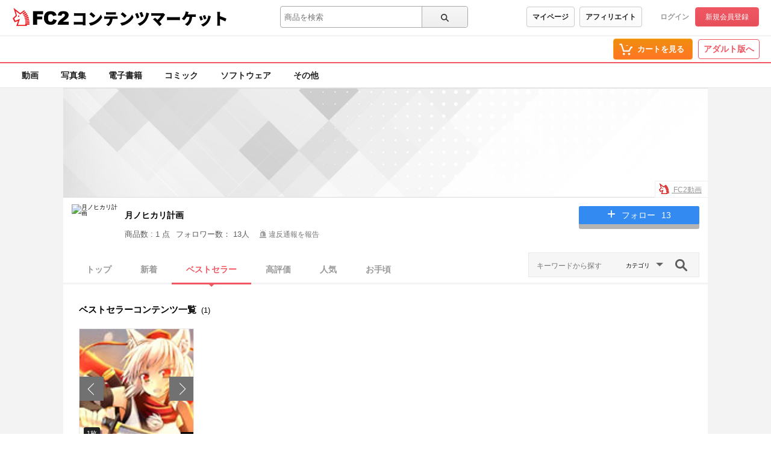

--- FILE ---
content_type: text/html;charset=UTF-8
request_url: https://contents.fc2.com/users/tukihigapro/articles?sort=sales&order=desc
body_size: 13064
content:
<!DOCTYPE html><html lang="ja"><head><meta charset="utf-8"><title>月ノヒカリ計画のベストセラーコンテンツ一覧 | FC2コンテンツマーケット</title><meta name="description" content="FC2コンテンツマーケットの月ノヒカリ計画のベストセラーコンテンツ一覧です。日付順に並べられた最新の動画作品を閲覧・購入できます。定期的に更新される月ノヒカリ計画の厳選コンテンツをチェックしましょう。"><meta name="viewport" content="width=device-width, initial-scale=1.0"><meta name="format-detection" content="telephone=no"><meta name="google-site-verification" content="mKS09ZlD1dbuD2_ED_vSK3OLOeiLKqh4_b1zvF3-qxw"><meta name="viewport" content="width=device-width, initial-scale=1.0">
<meta name="format-detection" content="telephone=no">

<meta name="google-site-verification" content="mKS09ZlD1dbuD2_ED_vSK3OLOeiLKqh4_b1zvF3-qxw"><meta name="referrer" content="always"><meta http-equiv="x-pjax-version" content="d41d8cd98f00b204e9800998ecf8427e"><link rel="shortcut icon" type="image/ico" href="https://static.fc2.com/share/image/favicon.ico"><link rel="stylesheet" type="text/css" href="https://static.fc2.com/share/fc2parts/css/share.css"><link rel="stylesheet" type="text/css" href="/contents_source/css/normalize.min.css?140131"><link rel="stylesheet" type="text/css" href="/contents_source/css/common.min.css?190318"><link rel="stylesheet" type="text/css" href="https://static.fc2.com/contents/css/u/sales/ui/x793TLu6c82PK-zw7MvO-l6Y7srsLsA.css?150115"><!--[if lt IE 9]><link rel="stylesheet" type="text/css" href="/contents_source/css/for_ie_common.min.css?140131"><![endif]--><!--[if lte IE 8]><script src="/contents_source/js/lib/html5shiv_js/html5shiv.js"></script><script src="//css3-mediaqueries-js.googlecode.com/svn/trunk/css3-mediaqueries.js"></script><![endif]--><script type="text/javascript" src="https://static.fc2.com/contents/js/jQuery.1.7.1.js"></script><script type="text/javascript" src="https://static.fc2.com/contents/js/lib/underscore_js/underscore.js?140131"></script><script type="text/javascript" src="https://static.fc2.com/contents/js/lib/underscoe_string_js/underscore.string.min.js"></script><script>_.mixin(s.exports());</script><script>var locale_texts = {"lang_mode": "ja","申し訳ございません。この機種は動画再生に対応していません。": "申し訳ございません。この機種は動画再生に対応していません。","閉じる": "閉じる","フォローする": "フォローする","フォロー中": "フォロー中","購読中": "購読中","購読する": "購読する","フォローデータが取得できませんでした": "フォローデータが取得できませんでした","アンフォローに失敗しました。": "アンフォローに失敗しました。","フォローに失敗しました。": "フォローに失敗しました。","メルマガ解除に失敗しました。": "メルマガ解除に失敗しました。","メルマガ登録に失敗しました。": "メルマガ登録に失敗しました。",}</script><script type="text/javascript" src="/contents_source/js/u/plg/3b_mnNpx4emnfuuwuyuw.js" async></script><script type="text/javascript">window.FC2ContentsObject=window.FC2ContentsObject||[];window.FC2ContentsObject.push(['ae', 'e3c0b94f47ea0e8f2600a2120dd52ce8']);window.FC2ContentsObject.push(['T3Wn117671_1', '購入済み']);</script></head><body aria-label="tile" aria-busy="false"><script>
    
    dataLayer = [];
</script>

<link rel="stylesheet" href="https://static.fc2.com/contents/css/u/c/x793TLu6c82PK-oy4cmXlfzb9-TLy53Z3Z3YA.css" integrity="sha384-Ece7TUvbuJ1tpjBA9h5K//rmtDlpp73BaA1Nvvr/ep2b7AREy5HGUOZIxaxXVT1s" crossorigin="anonymous" /><link rel="stylesheet" href="https://static.fc2.com/contents/css/layout/x793TLu6c82PK-m37_mXldjdhdg.css" integrity="sha384-EIPdRNHLIWVuw5thIsjNdavjmMXkJS3EupC40rSuZONEj+j0pwqFD3+mNuEJZ7Of" crossorigin="anonymous" /><link rel="stylesheet" type="text/css" href="https://static.fc2.com/contents/css/u/c/item/x793TLu6c82PK-j37du-ddjdlds.css"><div class="z9KsZnYS Em4y3dZa" data-menu-name="main-header" data-nav-name="header"><header class="m-hder-1000"><section><div class="m-hder-1000_inBoxL"><h1><a href="https://fc2.com/ja/" class="fc2logo"><img src="https://static.fc2.com/contents/images/header/main_logo_new.png" alt="FC2"></a><a href="/" data-pjx="pjx-front-container"  class="svc_nam">コンテンツマーケット</a></h1></div><div class="m-hder-1000_inBoxM"><form action="//contents.fc2.com/search/"data-form="search"data-adult="//contents.fc2.com/search/"method="get" class="c-input-searchbox-104"><div class="c-input-searchbox-104_input"><input name="q" type="search" placeholder="商品を検索" value="" aria-expanded="false" data-suggest-id="mui_1768115894917747" autocomplete="off"></div><div class="c-input-searchbox-104_btn"><button class="c-btn-205"><?xml version="1.0" encoding="UTF-8" standalone="no"?><svg version="1.1" xmlns="http://www.w3.org/2000/svg" xmlns:xlink="http://www.w3.org/1999/xlink"><path d="M2.603,6.289 C2.603,4.276 4.206,2.638 6.177,2.638 C8.147,2.638 9.75,4.276 9.75,6.289 C9.75,8.302 8.147,9.94 6.177,9.94 C4.206,9.94 2.603,8.302 2.603,6.289 M13.766,12.602 L10.472,9.237 C11.028,8.393 11.353,7.379 11.353,6.289 C11.353,3.372 9.031,1 6.177,1 C3.322,1 1,3.372 1,6.289 C1,9.206 3.322,11.578 6.177,11.578 C7.386,11.578 8.498,11.149 9.379,10.436 L12.632,13.76 C12.789,13.92 12.994,14 13.199,14 C13.404,14 13.609,13.92 13.766,13.76 C14.079,13.44 14.079,12.922 13.766,12.602"></path></svg>
</button></div><div class="c-input-searchbox-104_suggest" id="mui_1768115894917747" data-suggest-api="/api/v4/rs/header/keyword_suggests" aria-hidden="true" aria-busy="true"></div></form></div><div class="m-hder-1000_inBoxR"><section class="m-hder-1000_inBoxArea"><span><a href="/consumer/" class="c-btn-201" data-counter="cref_click" data-counter-id="header-button-005_consumer">マイページ</a><a href="/affiliate/sales/report" class="c-btn-201" data-counter="cref_click" data-counter-id="header-button-005_aff">アフィリエイト</a></span><div class="c-account-110"><span><a href="/lk/services/id/login" data-counter="cref_click" data-counter-id="header-user-001_login">ログイン</a><a href="/lk/services/id/signup" class="c-btn-206" data-counter="cref_click" data-counter-id="header-user-001_signup">新規会員登録</a></span></div></section></div></section></header><nav class="m-globalMenu-1100"><ul class="m-globalMenu-1100_navA"></ul><div class="m-globalMenu-1000_RArea"><ul><li><a href="/cart.php" class="c-btn-203" data-counter="cref_click" data-counter-id="header-button-001_cart"><span data-label="cart-count">-</span><?xml version="1.0" encoding="UTF-8" standalone="no"?><svg version="1.1" xmlns="http://www.w3.org/2000/svg" xmlns:xlink="http://www.w3.org/1999/xlink"><ellipse cx="9.78007079" cy="21.5473592" rx="1.89244965" ry="1.85795568"></ellipse><ellipse cx="18.4704956" cy="21.5473592" rx="1.89244965" ry="1.85795568"></ellipse><polygon fill-rule="nonzero" points="8.34345748 17.6978694 19.087856 17.6978694 22.5261855 11.4196792 23.8784373 11.4196792 23.8784373 9.13670101 21.152475 9.13670101 17.7141455 15.4148911 10.0342184 15.4148911 6.57373905 4.57074456 2.5562525 4.57074456 2.5562525 6.85372278 4.88297812 6.85372278"></polygon></svg>
<b>カートを見る</b><div class="pointback-cart-alert" data-message="cart-alert" aria-hidden="true"></div></a></li></ul><span><a href="//adult.contents.fc2.com/" class="c-btn-207" data-counter="cref_click" data-counter-id="header-button-004_adult">アダルト版へ</a></span></div></nav><nav class="m-globalMenu-1000"><ul class="m-globalMenu-1000_navA" data-sub-index-links><li><a href="/sub_top.php?m=video" data-type="video" data-pjx="pjx-front-container" data-counter="cref_click" data-counter-id="header-006_video">動画</a></li><li><a href="/sub_top.php?m=image" data-type="image" data-pjx="pjx-front-container" data-counter="cref_click" data-counter-id="header-006_image">写真集</a></li><li><a href="/sub_top.php?m=ebook" data-type="ebook" data-pjx="pjx-front-container" data-counter="cref_click" data-counter-id="header-006_ebook">電子書籍</a></li><li><a href="/sub_top.php?m=dojin_comic" data-type="dojin_comic" data-pjx="pjx-front-container" data-counter="cref_click" data-counter-id="header-006_comic">コミック</a></li><li><a href="/sub_top.php?m=software" data-type="software" data-pjx="pjx-front-container" data-counter="cref_click" data-counter-id="header-006_software">ソフトウェア</a></li><li><a href="/sub_top.php?m=etc" data-type="etc" data-pjx="pjx-front-container" data-counter="cref_click" data-counter-id="header-006_other">その他</a></li></ul><section class="m-globalMenu-1100_bells"></section></nav></div><link rel="stylesheet" type="text/css" href="https://static.fc2.com/contents/css/u/users/x793TLu6c82PK-zy7NmXlf688vK7G7K7Q.css" integrity="sha384-iZJliPshUEzr0qhs9rd+B1RCB50TTD2vfsvwZmRBi5rg/ZSaMZN6jYgFKEvcq9NU" crossorigin="anonymous"><script type="text/javascript" src="/contents_source/js/u/users/688vLndhdldy.js"></script><link rel="stylesheet" type="text/css" href="/css/x793TLu6c82PK-w1YfFuzfhyfc2e7K7K7A.css?t=1904"><section class="wp_loadingArea"><div class="wp_loadingArea_bar"></div></section>
<div class="z9KsZnYS"><section class="seller_user_wrapper" data-main-container="userpage"><div class="seller_user_contents" ><section class="seller_user_mainv"><div><img src="https://static.fc2.com/contents/images/users/mainv.png" data-mainVisual></div><ul><li><a href="https://video.fc2.com/account/37253196" target="_blank"><svg xmlns="http://www.w3.org/2000/svg" viewBox="0 0 18 18"><path d="M3.14,7.57h0l0,.07-3,3,2,3.78,3.25-1.28L3.68,18H14V16.86l2.54,0c0-.1,0-.24,0-.44s0-.44,0-.68H12.47c0,.57,0,1,0,1v.12H5.38l2-5.75c-1,.41-3.62,1.52-3.85,1.63a.76.76,0,0,1-.87-.21A3.68,3.68,0,0,1,1.82,11,.63.63,0,0,1,2,10.46L4.48,8S3.14,3.35,3.14,3.35L7.57,6.87l4.63-3.5c-.36-.38-.63-.63-.76-.74L7.58,5.43.9,0,3.14,7.57m8.73-3.38L9,6.38a11,11,0,0,1,.86,1l3.48-2.64c-.26-.35-.53-.7-.82-1l-.63.48m-1.5,3.36-.26.2a9.13,9.13,0,0,1,.6.92l3.58-2.38c-.22-.4-.45-.78-.71-1.17L10.37,7.55m2.34.34L10.94,9.07c.15.28.28.56.41.84L15.09,8A14.36,14.36,0,0,0,14.5,6.7L12.71,7.89M14.14,9l-2.61,1.3a7.11,7.11,0,0,1,.3.92L15.72,10c-.15-.53-.3-1-.47-1.54L14.14,9m-1.31,2.38-.89.28c.08.32.15.66.21,1l4-.74c-.09-.49-.19-1-.31-1.48l-3,.95M13.14,13l-.92.18c0,.25.07.52.1.79l4-.48c0-.35-.09-.71-.15-1.06L13.14,13m-.77,1.42c0,.29.05.59.07.88h4.07c0-.44-.06-.89-.1-1.36l-4,.48"/><path d="M3.17,7.56h0l0,.09-3,3s2,3.71,2,3.74L5.5,13.07,3.72,18H14V16.83h2.54V16.4c0-.2,0-.43,0-.66h-4c0,.56,0,.93,0,.93v.14H5.35l2-5.72-3.8,1.6a.79.79,0,0,1-.9-.21A3.76,3.76,0,0,1,1.8,11,.66.66,0,0,1,2,10.44L4.45,8,3.09,3.28,7.57,6.84l4.59-3.48a9.74,9.74,0,0,0-.72-.7L7.57,5.46.94.07,3.17,7.56M11.88,4.2h0L9,6.38a10.46,10.46,0,0,1,.83,1l3.44-2.61a12.37,12.37,0,0,0-.79-1l-.61.46m-1.5,3.37-.24.18c.2.28.39.58.58.89l3.54-2.36c-.21-.38-.44-.75-.69-1.13L10.38,7.57m2.34.34h0L11,9.08c.15.27.28.53.4.8L15.06,8c-.17-.43-.36-.87-.57-1.3L12.72,7.91m1.43,1.14h0l-2.59,1.29c.1.26.19.55.29.88L15.68,10a15.31,15.31,0,0,0-.45-1.49l-1.08.54m-1.31,2.38-.87.28c.07.3.14.62.19.95l3.95-.74c-.09-.47-.19-.95-.3-1.43l-3,.94m.3,1.56h0l-.9.17c0,.24.07.49.1.74l4-.47c0-.34-.09-.68-.14-1L13.14,13m-.75,1.41c0,.28,0,.56.07.84h4c0-.42-.05-.86-.1-1.31l-4,.47"/><path d="M5.33,8.48a.73.73,0,1,0,1.46,0,.73.73,0,1,0-1.46,0"/></svg>
FC2動画</a></li></ul></section>
<div class="c-modal-1002 z9KsZnYS modal-account" aria-hidden="true" data-user-modal="account" data-keep-level="true" id="mui_17681158946984221"><div class="c-modal-1002_content z9KsZnYS modal-scroll"><div class="c-modal-1002_close" data-button="close"><button><svg viewBox="0 0 24 24" version="1.1" xmlns="http://www.w3.org/2000/svg" xmlns:xlink="http://www.w3.org/1999/xlink"><g><path d="M12.3616625,11.6545558 L7.32352941,6.61642263 L6.61642263,7.32352941 L11.6545558,12.3616625 L6.61642263,17.3997957 L7.32352941,18.1069025 L12.3616625,13.0687693 L17.3997957,18.1069025 L18.1069025,17.3997957 L13.0687693,12.3616625 L18.1069025,7.32352941 L17.3997957,6.61642263 L12.3616625,11.6545558 Z"></path></g></svg>
</button></div><h3>アカウント設定</h3><div class="c-modal-1002_content_wrapper"><section class="settings_archives" data-setting="account_name" aria-expanded="false"><div data-button-name="toggle" style="cursor: pointer;" class="settings_act"><h4><?xml version="1.0" encoding="UTF-8" standalone="no"?><svg width="13px" height="13px" viewBox="0 0 13 13" version="1.1" xmlns="http://www.w3.org/2000/svg" xmlns:xlink="http://www.w3.org/1999/xlink"><polygon id="Path-12-Copy-5" points="3.29738378 10.8084031 4.71159735 12.2226167 10.1742138 6.76000023 4.70710678 1.29289322 3.29289322 2.70710678 7.34578667 6.76000023"></polygon></svg>アカウント名</h4><p data-label="account.name">月ノヒカリ計画</p><span><button data-button-name="open" class="c-btn-201">設定</button></span></div><section aria-busy="false"><div class="settings_loading"><div class="c-loading" aria-hidden="false"></div></div><span class="settings_Account"><input type="text" name="name" class="settings_inputAccount" value="月ノヒカリ計画" placeholder="アカウント名" aria-invalid="false" autocomplete="off"><div class="c-tooltip-120" role="alert">既に他のユーザーが使用しているか、使えない文字が含まれています。</div><span>32文字以内</span></span><section class="settings_btnGroup"><button class="c-btn-202" data-button-name="save" disabled>設定変更</button><button class="c-btn-201" data-button-name="close">キャンセル</button></section></section></section><section class="settings_archives" data-setting="account_description" aria-expanded="false"><div data-button-name="toggle" style="cursor: pointer;" class="settings_act"><h4><?xml version="1.0" encoding="UTF-8" standalone="no"?><svg width="13px" height="13px" viewBox="0 0 13 13" version="1.1" xmlns="http://www.w3.org/2000/svg" xmlns:xlink="http://www.w3.org/1999/xlink"><polygon id="Path-12-Copy-5" points="3.29738378 10.8084031 4.71159735 12.2226167 10.1742138 6.76000023 4.70710678 1.29289322 3.29289322 2.70710678 7.34578667 6.76000023"></polygon></svg>紹介文</h4><p><span data-label="account.description"></span></p><span><button data-button-name="open" class="c-btn-201">設定</button></span></div><section aria-busy="false"><div class="settings_loading"><div class="c-loading" aria-hidden="false"></div></div><span class="settings_Dis"><textarea class="settings_textDis" name="description" placeholder="紹介文" aria-invalid="false"></textarea><div class="c-tooltip-120" role="alert">紹介文に使えない文字が含まれています。</div></span><section class="settings_btnGroup"><button class="c-btn-202" data-button-name="save" disabled>設定変更</button><button class="c-btn-201" data-button-name="close">キャンセル</button></section></section></section><section class="settings_archives" data-setting="account_icon" aria-expanded="false" data-noimage="0"><div data-button-name="toggle" style="cursor: pointer;" class="settings_act"><h4><?xml version="1.0" encoding="UTF-8" standalone="no"?><svg width="13px" height="13px" viewBox="0 0 13 13" version="1.1" xmlns="http://www.w3.org/2000/svg" xmlns:xlink="http://www.w3.org/1999/xlink"><polygon id="Path-12-Copy-5" points="3.29738378 10.8084031 4.71159735 12.2226167 10.1742138 6.76000023 4.70710678 1.29289322 3.29289322 2.70710678 7.34578667 6.76000023"></polygon></svg>プロフィール画像</h4><p><img src="https://lstorage1000.contents.fc2.com/writer_image/47/164/7/writer-image.jpg" alt="月ノヒカリ計画" data-image="account.icon"></p><span><button data-button-name="open" class="c-btn-201">設定</button></span></div><section data-droparea aria-busy="false"><div class="settings_loading"><div class="c-loading" aria-hidden="false"></div></div><div class="settings_Pict"><span><label><img src="https://lstorage1000.contents.fc2.com/writer_image/47/164/7/writer-image.jpg" alt="月ノヒカリ計画" data-image="account.icon" data-review-image><input type="file" name="icon" style="display: none;"></label></span><div class="c-btn-201"><?xml version="1.0" encoding="UTF-8" standalone="no"?><svg width="19px" height="19px" viewBox="0 0 19 19" version="1.1" xmlns="http://www.w3.org/2000/svg" xmlns:xlink="http://www.w3.org/1999/xlink"><title>icon_camera</title><g transform="translate(1.000000, 2.000000)"><path d="M4,3 L4,4.4408921e-16 L13,4.4408921e-16 L13,3 L17,3 L17,14 L0,14 L0,3 L4,3 Z M8.5,11.9 C10.3777681,11.9 11.9,10.3777681 11.9,8.5 C11.9,6.62223185 10.3777681,5.1 8.5,5.1 C6.62223185,5.1 5.1,6.62223185 5.1,8.5 C5.1,10.3777681 6.62223185,11.9 8.5,11.9 Z" ></path></g></svg><label aria-controls="mui_1768115894457930_buttons"><span>プロフィール画像を変更</span><input type="file" name="icon" style="display: none;"></label><div class="settings_PictTooltips" id="mui_1768115894457930_buttons" data-tooltip="manage" data-keep-layer="true" aria-hidden="true"><ul><li><label><span>画像をアップロード</span><input type="file" name="icon" style="display: none;"></label></li><li><button data-button="delete">削除</button></li></ul></div><div data-progress aria-hidden="true"><p role="progressbar" aria-valuemax="1" aria-valuemin="0" aria-valuenow="0" style="width: 0;height:100%;"></p></div></div><ul class="settings_notice"><li>最大ファイルサイズ : 10MB</li><li>推奨画像サイズ : 320x320</li><li>対応フォーマット : JPG,BMP,PNG</li></ul></div><section class="settings_btnGroup"><button class="c-btn-202" data-button-name="save" disabled>設定変更</button><button class="c-btn-201" data-button-name="close">キャンセル</button></section><div data-droparea-cover aria-hidden="true" class="settings_fileMove"></div></section></section><section class="settings_archives" data-setting="account_mainv" data-isAdult="0" aria-expanded="false" data-noimage="0"><div data-button-name="toggle" style="cursor: pointer;" class="settings_act"><h4><?xml version="1.0" encoding="UTF-8" standalone="no"?><svg width="13px" height="13px" viewBox="0 0 13 13" version="1.1" xmlns="http://www.w3.org/2000/svg" xmlns:xlink="http://www.w3.org/1999/xlink"><polygon id="Path-12-Copy-5" points="3.29738378 10.8084031 4.71159735 12.2226167 10.1742138 6.76000023 4.70710678 1.29289322 3.29289322 2.70710678 7.34578667 6.76000023"></polygon></svg>メイン画像</h4><div class="mainv-tinyIcon"><span data-img-notRegistered aria-hidden="false">未設定</span><div data-tinyIcon aria-hidden="true"><img data-image="account_mainv" alt="月ノヒカリ計画"></div></div><span><button data-button-name="open" class="c-btn-201">設定</button></span></div><section data-droparea="" aria-busy="false" aria-disabled="false" aria-pressed="false" aria-selected="false"><div class="settings_loading"><div class="c-loading" aria-hidden="false"></div></div><div class="settings_Pict_mainv"><label><img src="https://static.fc2.com/contents/images/users/mainv.png" alt="月ノヒカリ計画" data-image="account_mainv" data-review-image><input type="file" name="mainv" style="display: none;"></label></div><div class="settings_Pict"><div class="c-btn-201"><?xml version="1.0" encoding="UTF-8" standalone="no"?><svg width="19px" height="19px" viewBox="0 0 19 19" version="1.1" xmlns="http://www.w3.org/2000/svg" xmlns:xlink="http://www.w3.org/1999/xlink"><title>icon_camera</title><g transform="translate(1.000000, 2.000000)"><path d="M4,3 L4,4.4408921e-16 L13,4.4408921e-16 L13,3 L17,3 L17,14 L0,14 L0,3 L4,3 Z M8.5,11.9 C10.3777681,11.9 11.9,10.3777681 11.9,8.5 C11.9,6.62223185 10.3777681,5.1 8.5,5.1 C6.62223185,5.1 5.1,6.62223185 5.1,8.5 C5.1,10.3777681 6.62223185,11.9 8.5,11.9 Z" ></path></g></svg><label aria-controls="mui_17681158948049133_buttons"><span>メイン画像を変更</span><input type="file" name="mainv" style="display: none;"></label><div class="settings_PictTooltips" id="mui_17681158948049133_buttons" data-tooltip="manage" data-keep-layer="true" aria-hidden="true"><ul><li><label><span>画像をアップロード</span><input type="file" name="mainv" style="display: none;"></label></li><li><button data-button="delete" disabled>削除</button></li></ul></div><div data-progress="" aria-hidden="true"><p role="progressbar" aria-valuemax="1" aria-valuemin="0" aria-valuenow="0" style="height: 100%; width: 0%;"></p></div></div></div><ul class="settings_notice"><li>最大ファイルサイズ : 10MB</li><li>推奨画像サイズ : 1080x180</li><li>対応フォーマット : JPG,BMP,PNG</li></ul><section class="settings_btnGroup"><button class="c-btn-202" data-button-name="save" disabled>設定変更</button><button class="c-btn-201" data-button-name="close">キャンセル</button></section><div data-droparea-cover="" aria-hidden="true" class="settings_fileMove"></div></section></section></div></div></div><section class="seller_user_account"><div class="seller_user_accountText" aria-hidden="true" data-shortIntro-balloon><div class="seller_user_accountText_container"><p data-label="short_intro"></p></div></div><div class="seller_user_accountIcon"><span class="seller_user_accountIconCov"><img src="https://lstorage1000.contents.fc2.com/writer_image/47/164/7/writer-image.jpg" alt="月ノヒカリ計画" title="月ノヒカリ計画" data-image="accountIcon"></span></div><div class="seller_user_accountInfo"><h2 data-accountName>月ノヒカリ計画</h2><p><span>商品数 : 1 点</span><span>フォロワー数： 13人</span></p><div class="rpt_mdl_all"><button class="rpt_mdl_icn" aria-controls="mui_17681158945736537" aria-expanded="false">違反通報を報告</button><div class="report_modal" id="mui_17681158945736537" aria-hidden="true" data-list="reportContents" data-keep-layer="true"><ul><li data-report-list-content><a href="https://form1ssl.fc2.com/form/?id=09257f2d118ee336" target="_blank">著作権侵害の申し立て</a></li><li data-report-list-content><a href="https://form1ssl.fc2.com/form/?id=86627700ab86d773" target="_blank">他人のプライバシー権の侵害</a></li><li data-report-list-content><a href="https://form1ssl.fc2.com/form/?id=86627700ab86d773" target="_blank">他人の名誉を侵害する内容</a></li><li data-report-list-content><a href="https://form1ssl.fc2.com/form/?id=3dde25732abeab95" target="_blank">公序良俗に反する内容</a></li><li data-report-list-content><a href="https://form1ssl.fc2.com/form/?id=3dde25732abeab95" target="_blank">スパム行為</a></li><li data-report-list-content><a href="https://form1ssl.fc2.com/form/?id=3dde25732abeab95" target="_blank">差別表現を含む内容</a></li><li data-report-list-content><a href="https://form1ssl.fc2.com/form/?id=3dde25732abeab95" target="_blank">犯罪行為を助長する内容</a></li><li data-report-list-content><a href="https://form1ssl.fc2.com/form/?id=3dde25732abeab95" target="_blank">猥褻・暴力的な表現</a></li><li data-report-list-content><a href="https://form1ssl.fc2.com/form/?id=3dde25732abeab95" target="_blank">児童ポルノに類する内容</a></li></ul></div></div><div class="seller_user_accountExp"><p></p></div></div><ul class="seller_user_accountButtonGroup" data-button-group><li data-mmagazine="delete" aria-hidden="true"><button class="c-btn-201"><span class="text-default">メルマガ登録済み</span><span class="text-hover" data-hiddenId=c595NjUyODM1Mg==>メルマガ解除</span></button></li><li data-mmagazine="add" aria-hidden="true"><button class="c-btn-202"><a data-hiddenId=c595NjUyODM1Mg==>メルマガ登録</a></button></li><li><iframe data-src="/plugin/follow_button?id=vqJSdqJ&t=mui_17681158943575840" data-follow-button id="mui_17681158943575840" allowtransparency="true" frameborder="0" scrolling="no" class="c-followBtn-110 "></iframe><script type="text/javascript">(function() {
          var id = "mui_17681158943575840";
          setTimeout(function() {
            var f = document.getElementById(id);
            f && (f.src = f.getAttribute('data-src')) && (f.setAttribute('data-src', ''));
          }, 500);
        })();</script></li></ul></section><div data-feed-name="pjax-result"><div class="pjx" id="pjx-container" data-pjx-container><section class="seller_user_navigation_tab"><div class="seller_user_navi" data-section="navi"><div class="seller_user_naviMenu" data-menu-container><span aria-hidden="true" data-control-name="prev"><button><span></span></button></span><span aria-hidden="false" data-control-name="next"><button><span></span></button></span><ul data-nav-list ><li  data-tab-menu><a href="https://contents.fc2.com/users/tukihigapro/" data-pjx="pjx-container">トップ</a></li><li  data-tab-menu><a href="https://contents.fc2.com/users/tukihigapro/articles?sort=date&order=desc" data-pjx="pjx-container">新着</a></li><li aria-selected="true" data-tab-menu><a href="https://contents.fc2.com/users/tukihigapro/articles?sort=sales&order=desc" data-pjx="pjx-container">ベストセラー</a></li><li  data-tab-menu><a href="https://contents.fc2.com/users/tukihigapro/articles?sort=assess&order=desc" data-pjx="pjx-container">高評価</a></li><li  data-tab-menu><a href="https://contents.fc2.com/users/tukihigapro/articles?sort=popular&order=desc" data-pjx="pjx-container">人気</a></li><li  data-tab-menu><a href="https://contents.fc2.com/users/tukihigapro/articles?sort=price&order=desc" data-pjx="pjx-container">お手頃</a></li></ul></div><div class="seller_user_naviSearch"><form method="get" action="/search/"><div class="seller_user_searchInput"><input type="search" name="q" placeholder="キーワードから探す"><input type="hidden" name="author_id" value="vqJSdqJ"><div class="seller_user_searchInput_selectBox"><select name="type"><option value="">カテゴリ</option><option value="4">コミック</option></select></div><button type="submit"><?xml version="1.0" encoding="UTF-8"?><svg viewBox="0 0 14 14" version="1.1" xmlns="http://www.w3.org/2000/svg" xmlns:xlink="http://www.w3.org/1999/xlink"><g stroke="none" stroke-width="1" fill="none" fill-rule="evenodd"><path d="M5.5,-7.10542736e-15 C8.53756612,-7.10542736e-15 11,2.46243388 11,5.5 C11,6.65722994 10.6426018,7.73098505 10.0321626,8.61690796 L13.7071068,12.2928932 C14.0976311,12.6834175 14.0976311,13.3165825 13.7071068,13.7071068 C13.3165825,14.0976311 12.6834175,14.0976311 12.2928932,13.7071068 L12.2928932,13.7071068 L8.61690796,10.0321626 C7.73098505,10.6426018 6.65722994,11 5.5,11 C2.46243388,11 0,8.53756612 0,5.5 C0,2.46243388 2.46243388,-7.10542736e-15 5.5,-7.10542736e-15 Z M5.5,2 C3.56700338,2 2,3.56700338 2,5.5 C2,7.43299662 3.56700338,9 5.5,9 C7.43299662,9 9,7.43299662 9,5.5 C9,3.56700338 7.43299662,2 5.5,2 Z"></path></g></svg>
</button></div></form></div></div></section><section class="seller_user_articles"><div class="seller_user_articles_pageHeader"><h2>ベストセラーコンテンツ一覧</h2><div class="seller_user_articles_pageHeaderCount">(1)</div></div><section class="seller_user_articlesList" data-user-articleList><div class="c-cntCard-110-f"><div class="c-cntCard-110-f_thumb"><a href="/article_search.php?id=60305"data-counter="cref_click" data-counter-id="126648-search"title="天狗達の風神録【格安】"class="c-cntCard-110-f_thumb_link"aria-expanded="false"><section class="items_comment_modalAreaPict" data-sample-images><span class="items_comment_modalAreaPictLeft" data-button="prev"><?xml version="1.0" encoding="UTF-8"?><svg viewBox="0 0 26 26" version="1.1" xmlns="http://www.w3.org/2000/svg" xmlns:xlink="http://www.w3.org/1999/xlink"><g id="arrow_normal" stroke="none" stroke-width="1" fill="none" fill-rule="evenodd"><polygon fill="#FFFFFF" fill-rule="nonzero" transform="translate(9.899495, 12.899495) rotate(-495.000000) translate(-9.899495, -12.899495) " points="3.89949494 18.8994949 3.89949494 6.89949494 2.89949494 5.89949494 2.89949494 19.8994949 16.8994949 19.8994949 15.8994949 18.8994949"></polygon></g></svg>
</span><span class="items_comment_modalAreaPictRight" data-button="next"><?xml version="1.0" encoding="UTF-8"?><svg viewBox="0 0 26 26" version="1.1" xmlns="http://www.w3.org/2000/svg" xmlns:xlink="http://www.w3.org/1999/xlink"><g id="arrow_normal" stroke="none" stroke-width="1" fill="none" fill-rule="evenodd"><polygon fill="#FFFFFF" fill-rule="nonzero" transform="translate(9.899495, 12.899495) rotate(-495.000000) translate(-9.899495, -12.899495) " points="3.89949494 18.8994949 3.89949494 6.89949494 2.89949494 5.89949494 2.89949494 19.8994949 16.8994949 19.8994949 15.8994949 18.8994949"></polygon></g></svg>
</span><div><ul style="transition:transform ease-out .2s" data-container><li aria-busy="false"><section class="l-cntCard-box_loading"><div class="c-loading"  aria-hidden="false"></div></section><span><img src="//contents-thumbnail2.fc2.com/w360/lstorage1000.contents.fc2.com/file/66/6528352/1336573947.02.jpg"></span></li><li aria-busy="true"><section class="l-cntCard-box_loading"><div class="c-loading"  aria-hidden="false"></div></section><span><img data-src="//contents-thumbnail2.fc2.com/w300/noimage"></span></li></ul></div></section><span class="c-cntCard-110-f_thumb_type"><?xml version="1.0" encoding="UTF-8" standalone="no"?><svg width="11px" height="12px" viewBox="0 0 11 12" version="1.1" xmlns="http://www.w3.org/2000/svg" xmlns:xlink="http://www.w3.org/1999/xlink"><g fill="#FFFFFF"><path d="M8.53326471,2.93326471 L8.53326471,9 L2.93326471,9 C2.6755,9 2.46673529,8.79123529 2.46673529,8.53326471 C2.46673529,8.27529412 2.6755,8.06673529 2.93326471,8.06673529 L8.06652941,8.06673529 L8.06652941,2 L2.93326471,2 C2.41794118,2 2,2.41794118 2,2.93326471 L2,8.53326471 C2,9.04879412 2.41794118,9.46673529 2.93326471,9.46673529 L9,9.46673529 L9,2.93326471 L8.53326471,2.93326471 Z" id="Fill-20"></path></g></svg>
</span><span class="c-cntCard-110-f_thumb_num">1枚</span></a></div><div class="c-cntCard-110-f_indetail"><button aria-expanded="false" aria-controls="mui_17681158947424252"><?xml version="1.0" encoding="UTF-8" standalone="no"?><svg viewBox="0 0 25 25" version="1.1" xmlns="http://www.w3.org/2000/svg" xmlns:xlink="http://www.w3.org/1999/xlink"><circle transform="translate(12.647726, 6.369368) rotate(-270.000000) translate(-12.647726, -6.369368) " cx="12.6477261" cy="6.36936794" r="1.64714572"></circle><circle transform="translate(12.647726, 12.840298) rotate(-270.000000) translate(-12.647726, -12.840298) " cx="12.6477261" cy="12.8402976" r="1.64714572"></circle><circle transform="translate(12.647726, 19.311227) rotate(-270.000000) translate(-12.647726, -19.311227) " cx="12.6477261" cy="19.3112272" r="1.64714572"></circle></svg>
</button><section class="c-tooltip-107" id="mui_17681158947424252" data-modal="article-submenu" aria-hidden="true" data-keep-layer="true" data-id="60305"><ul class="c-tooltip-107_inner"><li><button data-button-name="addcart" data-id="60305" aria-selected="false">カートに入れる</button><?xml version="1.0" encoding="UTF-8" standalone="no"?><svg viewBox="0 0 16 16" version="1.1" xmlns="http://www.w3.org/2000/svg" xlink="http://www.w3.org/1999/xlink"><polygon points="3.06066017 4.76009455 0.939339828 6.88141489 6.84332411 12.7853992 15.4945529 5.12288227 13.5054471 2.87711773 6.96799664 8.66743102"></polygon></svg>
</li></ul></section><a class="c-cntCard-110-f_itemName" title="天狗達の風神録【格安】" href="/article_search.php?id=60305" data-counter="cref_click" data-counter-id="126648-search">天狗達の風神録【格安】</a><p class="c-cntCard-110-f_itemScript">突如侵攻してきた博麗霊夢を、犬走椛が迎撃する。「風神録」事件をを哨戒天狗の目線で描いたアクション本。 東方Project2次創作 月ノヒカリ計画http://tukihikapro.blog102.fc2.com/</p><div class="detail-layout"><div class="detail-layout_left"><span class="c-cntCard-110-f_recom"><?xml version="1.0" encoding="UTF-8" standalone="no"?><svg width="14px" height="14px" viewBox="0 0 14 14" version="1.1" xmlns="http://www.w3.org/2000/svg" xmlns:xlink="http://www.w3.org/1999/xlink"><g fill="#CBCBCB"><polygon points="7.00631737 1 5.15795709 4.95943781 1 4.95943781 4.52003682 8.64319591 3.42796815 13 7.08143317 10.1710305 10.6481546 13 9.51351065 8.69959641 13 4.83483075 8.82886308 4.83483075"></polygon></g></svg>
0</span><span class="c-cntCard-110-f_comment"><?xml version="1.0" encoding="UTF-8" standalone="no"?><svg width="14px" height="14px" viewBox="0 0 14 14" version="1.1" xmlns="http://www.w3.org/2000/svg" xmlns:xlink="http://www.w3.org/1999/xlink"><g fill="#D8D8D8"><path d="M9.625,9.69230769 L10.9914698,9.69230769 C12.0980496,9.69230769 13,8.79643727 13,7.69132509 L13,4.0009826 C13,2.89746014 12.1007504,2 10.9914698,2 L3.0085302,2 C1.90195036,2 1,2.89587043 1,4.0009826 L1,7.69132509 C1,8.79484755 1.8992496,9.69230769 3.0085302,9.69230769 L7.875,9.69230769 L9.625,12 L9.625,9.69230769 Z" id="Combined-Shape"></path></g></svg>
0</span></div><div class="detail-layout_right"><span class="c-cntCard-110-f_price">300 pt</span></div></div><span class="c-cntCard-110-f_seller">by <a href="https://contents.fc2.com/users/tukihigapro/">月ノヒカリ計画</a></span></div></div></section><div class="c-pager-101"><span class="items" aria-selected="true">1</span></div></section></div><div data-cheap-article data-userId="6528352"></div></div></div></section></div><style>
        .c-modal-1002_content .bulkArea {
            overflow: auto;
            overflow-y: scroll;
            height: auto;

        }
        .c-modal-1002_content .BulkbuyingContentsArea {
            overflow: hidden;
            overflow-y: scroll;
            max-height: calc(100vh - 450px);
            min-height: 300px;
        }
        </style><div class="items_comment_modalArea c-modal-1002 z9KsZnYS Bulkbuy"aria-hidden="true"aria-busy="true"id="zoo0AhK6th-group-articles"data-modal="group-articles"data-keep-layer="true"><div class="c-modal-1002_content"><div class="c-modal-1002_close" data-button-name="close"><button><svg viewBox="0 0 24 24" version="1.1" xmlns="http://www.w3.org/2000/svg" xmlns:xlink="http://www.w3.org/1999/xlink"><g><path d="M12.3616625,11.6545558 L7.32352941,6.61642263 L6.61642263,7.32352941 L11.6545558,12.3616625 L6.61642263,17.3997957 L7.32352941,18.1069025 L12.3616625,13.0687693 L17.3997957,18.1069025 L18.1069025,17.3997957 L13.0687693,12.3616625 L18.1069025,7.32352941 L17.3997957,6.61642263 L12.3616625,11.6545558 Z"></path></g></svg>
</button></div><section class="BulkbuyingContents"><h3 data-head>-<span>(-)</span></h3><div class="bulkArea" data-articles-container><ul class="BulkbuyingContentsArea" data-articles></ul></div><div data-pricearea></div></section></div></div><script>
			(function(i,s,o,g,r,a,m){i['GoogleAnalyticsObject']=r;i[r]=i[r]||function(){(i[r].q=i[r].q||[]).push(arguments)},i[r].l=1*new Date();a=s.createElement(o), m=s.getElementsByTagName(o)[0];a.async=1;a.src=g;m.parentNode.insertBefore(a,m)})(window,document,'script','https://www.google-analytics.com/analytics.js','ga');
			(function() { var trackingId, name = 'videofc2', configObject = {};
				trackingId = 'UA-65420771-15';configObject['name'] = name;
				ga('create', trackingId, configObject);
				ga('require', 'displayfeatures');
				typeof ga['getByName'] === 'function' ? ga.getByName(name).send('pageview') : ga(function() { ga.getByName(name).send('pageview'); });
			})();
			</script>
<footer class="f-outer" data-nav-name="footer"><div class="f-inner"><a href="https://contents.fc2.com" class="f-service-logo" aria-label="FC2コンテンツマーケット トップページへ" data-counter="cref_click" data-counter-id="footer-logo"><img src="https://static.fc2.com/shared/images/service/fc2-content-market-ja.svg" width="271" height="28" alt="FC2コンテンツマーケット ロゴ" /></a><div class="f-link-language-app"><div class="f-link-wrap"><section class="f-section" aria-labelledby="f-sc-service"><h2 class="f-header" id="f-sc-service">サービス情報</h2><button type="button" class="f-ac-header" aria-expanded="false" aria-controls="f-ac-service" id="f-service" aria-label="サービス情報を開く"><span class="f-ac-text" aria-hidden="true">サービス情報</span></button><ul class="f-ac-panel" id="f-ac-service" aria-labelledby="f-service"><li><a href="/introduction" class="link" data-counter="cref_click" data-counter-id="footer-introduction">FC2コンテンツマーケット紹介</a></li><li><a href="https://fc2information.blog.fc2.com/blog-category-22.html" target="_blank" rel="noopener noreferrer" class="link" data-counter="cref_click" data-counter-id="footer-fc2information">サービスからのお知らせ</a></li><li><a href="https://fc2support.blog85.fc2.com/" target="_blank" rel="noopener noreferrer" class="link" data-counter="cref_click" data-counter-id="footer-statusBlog">障害・メンテナンス情報</a></li><li><a href="https://help.fc2.com/contents/tos/ja#service_contents" target="_blank" rel="noopener noreferrer" class="link" data-counter="cref_click" data-counter-id="footer-tos">利用規約</a></li></ul></section><section class="f-section" aria-labelledby="f-sc-help"><h2 class="f-header" id="f-sc-help">お役立ち情報</h2><button type="button" class="f-ac-header" aria-expanded="false" aria-controls="f-ac-help" id="f-help" aria-label="お役立ち情報を開く"><span class="f-ac-text" aria-hidden="true">お役立ち情報</span></button><ul class="f-ac-panel" id="f-ac-help" aria-labelledby="f-help"><li><a href="/lead/app/" class="link" data-counter="cref_click" data-counter-id="footer-appLp">FC2コンテンツマーケット公式アプリ</a></li><li><a href="/lead/reward/" class="link" data-counter="cref_click" data-counter-id="footer-affiliateLp">アフィリエイトのご紹介</a></li><li><a href="/lead/writer/" class="link" data-counter="cref_click" data-counter-id="footer-sellerLp">販売者募集のご案内</a></li><li><a href="https://merchant.fc2.com/fc2-video/" target="_blank" rel="noopener noreferrer" class="link" data-counter="cref_click" data-counter-id="footer-001_blog">法人向け販売サービスのご紹介</a></li></ul></section><section class="f-section" aria-labelledby="f-sc-contact"><h2 class="f-header" id="f-sc-contact">お問い合わせ・フォーム</h2><button type="button" class="f-ac-header" aria-expanded="false" aria-controls="f-ac-contact" id="f-contact" aria-label="お問い合わせ・フォームを開く"><span class="f-ac-text" aria-hidden="true">お問い合わせ・フォーム</span></button><ul class="f-ac-panel" id="f-ac-contact" aria-labelledby="f-contact"><li><a href="https://help.fc2.com/contentsmarket/manual/Home.html" target="_blank" rel="noopener noreferrer" class="link" data-counter="cref_click" data-counter-id="footer-help">ヘルプ・マニュアル</a></li><li><a href="https://request.fc2.com/?service_id=20" target="_blank" rel="noopener noreferrer" class="link" data-counter="cref_click" data-counter-id="footer-request">リクエスト</a></li><li><a href="https://form1ssl.fc2.com/form/?id=3dde25732abeab95" target="_blank" rel="noopener noreferrer" class="link" data-counter="cref_click" data-counter-id="footer-contentComplaintForm">コンテンツ苦情フォーム</a></li><li><a href="https://help.fc2.com/contentsmarket/inquiry" target="_blank" rel="noopener noreferrer" class="link" data-counter="cref_click" data-counter-id="footer-contact">お問い合わせ</a></li></ul></section><section class="f-section" aria-labelledby="f-sc-fc2-service"><h2 class="f-header" id="f-sc-fc2-service">FC2サービス</h2><button type="button" class="f-ac-header" aria-expanded="false" aria-controls="f-ac-fc2-service" id="f-fc2-service" aria-label="FC2サービスを開く"><span class="f-ac-text" aria-hidden="true">FC2サービス</span></button><ul class="f-ac-panel" id="f-ac-fc2-service" aria-labelledby="f-fc2-service"><li><a href="https://secure.id.fc2.com" target="_blank" rel="noopener noreferrer" class="link" data-counter="cref_click" data-counter-id="footer-fc2id">FC2ID</a></li><li><a href="https://video.fc2.com/language_change.php?lang=ja" class="link" data-counter="cref_click" data-counter-id="footer-fc2video">FC2動画</a></li><li><a href="https://live.fc2.com/ja/?afid=32621524" class="link" data-counter="cref_click" data-counter-id="footer-fc2live">FC2ライブ</a></li><li><a href="https://blog.fc2.com/?lang=ja" class="link" data-counter="cref_click" data-counter-id="footer-fc2blog">FC2ブログ</a></li></ul></section></div><div class="f-language-app"><section class="f-language-section" aria-labelledby="f-sc-language"><h2 class="f-header" id="f-sc-language">言語設定</h2><div class="f-language-wrap"><button type="button" class="c-dropdown-trigger" aria-expanded="false" aria-controls="f-language-panel" aria-haspopup="listbox" aria-label="言語設定" data-footer="lang-trigger">日本語</button><div id="f-language-panel" class="c-dropdown-panel" data-footer="lang-panel" role="listbox" aria-label="利用可能な言語" aria-hidden="true"><button type="button" class="c-dropdown-item is-selected" tabindex="-1" data-footer="languageItem" value="/language_change.php?lang=ja">日本語</button><button type="button" class="c-dropdown-item"  data-footer="languageItem" value="/language_change.php?lang=en">English</button><button type="button" class="c-dropdown-item"  data-footer="languageItem" value="/language_change.php?lang=cn">简体中文</button><button type="button" class="c-dropdown-item"  data-footer="languageItem" value="/language_change.php?lang=tw">繁體中文</button></div></div></section><section class="f-app-section" aria-labelledby="f-sc-app"><h2 class="f-header" id="f-sc-app">公式アプリで動画を視聴</h2><div class="f-app"><div class="f-app-text-wrap"><img src="https://static.fc2.com/contents/images/app/app-icon.webp" width="40" height="40" alt="FC2コンテンツマーケット Viewer" class="f-app-icon" /><p class="f-app-header">FC2コンテンツマーケット Viewer</p><p class="f-app-desc">購入した動画をスマートフォンアプリで楽しもう！</p></div><div class="f-badge-wrap"><img src="https://static.fc2.com/contents/images/app/qr.svg" width="100" height="100" alt="FC2コンテンツマーケットアプリダウンロードのQRコード" class="f-qr" /><a href="https://itunes.apple.com/app/id1435604927" class="f-ios-badge" target="_blank" data-counter="cref_click" data-counter-id="footer-ios"><img src="https://static.fc2.com/shared/images/app/app-store-ja.svg" width="109" height="40" alt="App Store バッジ"  /></a><a href="https://play.google.com/store/apps/details?id=com.fc2.contents.viewer.store" class="f-android-badge" target="_blank" data-counter="cref_click" data-counter-id="footer-android"><img src="https://static.fc2.com/shared/images/app/google-play-ja.svg" width="135" height="40" alt="Google Play バッジ"   /></a></div></div></section></div></div><ul class="f-company-link"><li><a href="https://fc2.com/ja/" class="company-link" target="_blank" rel="noopener noreferrer" data-counter="cref_click" data-counter-id="footer-link_fc2top">FC2トップ</a></li><li><a href="https://fc2.com/ja/company.html" class="company-link" target="_blank" rel="noopener noreferrer" data-counter="cref_click" data-counter-id="footer-link_company">会社概要</a></li><li><a href="https://fc2.com/ja/privacy.html" class="company-link" target="_blank" rel="noopener noreferrer" data-counter="cref_click" data-counter-id="footer-link_privacy">プライバシーポリシー</a></li><li><a href="https://help.fc2.com/copyrights/tos/ja" class="company-link" target="_blank" rel="noopener noreferrer" data-counter="cref_click" data-counter-id="footer-link_tos">著作権ガイドライン</a></li><li><a href="https://form1ssl.fc2.com/form/?id=46032" class="company-link" target="_blank" rel="noopener noreferrer" data-counter="cref_click" data-counter-id="footer-link_ad">広告掲載</a></li></ul></div><p class="copyright"><small class="text">Copyright © 1999 fc2.com</small></p></footer><script>window.FC2ContentsObject=window.FC2ContentsObject||[];window.FC2ContentsObject.push(['ae', 'e3c0b94f47ea0e8f2600a2120dd52ce8']);window.FC2ContentsObject.push(['T3Wn117671_1', '購入済み']);</script><script src="https://static.fc2.com/contents/js/u/page/0ZcOTLytzb9-TLyuxuwu1.js" integrity="sha384-q23UCvGJYj3fsIZ8bTRqetwvAqxkr8OSO0skHYyJDBnQ7leryVbgPu+YwR+0tOIg" crossorigin="anonymous" defer></script><script type="text/javascript" src="https://static.fc2.com/contents/js/u/page/x7NOXd0t2b8_fLyuxuwuy.js"></script><script src="https://static.fc2.com/contents/js/layout/zb9-TLyuxuwuw.js" integrity="sha384-+tjGV4MDq+NpPLxKcKIN3NEmulk8kk+w9I6wbVGZ1ZqOtP6ImnATySvoKgjfBwnC" crossorigin="anonymous" defer></script>


</div>




<link rel="stylesheet" type="text/css" href="https://static.fc2.com/contents/css/u/modal/x793TLu6c82PK-v7ZeUnpl287_3fkw7LsbsLtw.css"><div class="c-modal-1002 s8JqvFmV z9KsZnYS" data-modal="cart-error-message" aria-hidden="true"><div class="c-modal-1002_content"><div class="c-modal-1002_close" data-button-name="close"><button><svg viewBox="0 0 24 24" version="1.1" xmlns="http://www.w3.org/2000/svg" xmlns:xlink="http://www.w3.org/1999/xlink"><g><path d="M12.3616625,11.6545558 L7.32352941,6.61642263 L6.61642263,7.32352941 L11.6545558,12.3616625 L6.61642263,17.3997957 L7.32352941,18.1069025 L12.3616625,13.0687693 L17.3997957,18.1069025 L18.1069025,17.3997957 L13.0687693,12.3616625 L18.1069025,7.32352941 L17.3997957,6.61642263 L12.3616625,11.6545558 Z"></path></g></svg>
</button></div><p data-message></p><a href="/cart.php" class="c-btn-203">カートを見る</a></div></div>   


	


<!--[if lt IE 9]>
<script src="/contents_source/js/lib/html5shiv_js/html5shiv.js"></script>
<script src="/contents_source/js/lib/respond_js/respond.js"></script>
<![endif]-->
<script type="text/javascript" src="https://static.fc2.com/share/fc2parts/js/common_design.js"></script>
<script type="text/javascript" src="/contents_source/js/base.js?150108"></script>
    
        <script src="https://gdpr.fc2.com/share/gdpr/gdpr_check.js?d=pc&l=ja&v=20180518" integrity="sha384-6o0PmP00S/fMrceVrGw3P0W9CJBpByzNOyzlBuD7FblmNLBRo40Y9KJcCTfxastl" crossorigin="anonymous"></script>

    
            <script type="text/javascript" src="https://static.fc2.com/contents/js/u/vs/7aeenpv5W89Ofdh6deWW7G7C7U.js"></script>
    
    
            <script>(function(){var a=function(){var e=0,t={};t.wd=!!navigator.webdriver;t.wd&&(e+=10);t.pl=navigator.plugins?navigator.plugins.length:0;t.ml=navigator.mimeTypes?navigator.mimeTypes.length:0;t.ln=navigator.languages?navigator.languages.length:0;t.sd={ow:window.outerWidth||0,oh:window.outerHeight||0};0===t.pl&&(e+=5);0===t.ln&&(e+=5);try{t.tz=new Date().getTimezoneOffset()}catch(n){t.tz=0}t.sc=e;t.ia=e>=15;var o=new URLSearchParams;o.append("a",t.sd.ow);o.append("b",t.sd.oh);o.append("c",t.wd);o.append("d",t.ln);o.append("o",t.pl);o.append("k",t.tz);o.append("z",Date.now());var i=new Image;return i.onload=function(){},i.onerror=function(){},i.src="/api/v4/logs/bi?"+o.toString(),document.body.appendChild(i),i.style.display="none",t};"loading"!==document.readyState?setTimeout(a,50):document.addEventListener("DOMContentLoaded",function(){setTimeout(a,50)})})();</script>

    
    
            
         <script>
      var _paq = window._paq = window._paq || [];
      /* tracker methods like "setCustomDimension" should be called before "trackPageView" */
      _paq.push(["setCookieDomain", "*.contents.fc2.com"]);
      _paq.push(['trackPageView']);
      _paq.push(['enableLinkTracking']);
      (function() {
        var u="//matomo2000.fc2.com/";
        _paq.push(['setTrackerUrl', u+'matomo.php']);
        _paq.push(['setSiteId', '1']);
        var d=document, g=d.createElement('script'), s=d.getElementsByTagName('script')[0];
        g.async=true; g.src=u+'matomo.js'; s.parentNode.insertBefore(g,s);
      })();
  </script><noscript><p><img referrerpolicy="no-referrer-when-downgrade" src="//matomo2000.fc2.com/matomo.php?idsite=1&amp;rec=1" style="border:0;" alt="" /></p></noscript>
    </body>
</html>

--- FILE ---
content_type: text/css
request_url: https://static.fc2.com/contents/css/u/users/x793TLu6c82PK-zy7NmXlf688vK7G7K7Q.css
body_size: 25207
content:
/*!
version:1.2.4
*/@-webkit-keyframes prgrsBarActive{0%{background-position:0 0}100%{background-position:25px 25px}}@-moz-keyframes prgrsBarActive{0%{background-position:0 0}100%{background-position:25px 25px}}@keyframes prgrsBarActive{0%{background-position:0 0}100%{background-position:25px 25px}}.c-btn-201{border:none;color:#222 !important;font-weight:bold;white-space:nowrap;display:inline-block;border-radius:4px;background:#fff;border:1px Solid #CCCCCC;background-color:#fafafa;background-image:-webkit-linear-gradient(0deg, #fafafa 0%, #fff 100%);background-image:linear-gradient(0deg, #fafafa 0%, #fff 100%);-webkit-transition:background,color,box-shadow 0.15s ease;transition:background,color,box-shadow 0.15s ease}.c-btn-201:hover{text-decoration:none;background-color:#fff;box-shadow:0 3px 6px rgba(0,0,0,0.16),0 3px 6px rgba(0,0,0,0.1);background:#fafafa}.c-btn-202,.Bulkbuying_Area>div>.c-btn-203[aria-selected="true"]{border:none;color:#fff !important;white-space:nowrap;display:inline-block;border-radius:4px;background:#2F86ED !important;background-color:#2F86ED;background-image:-webkit-linear-gradient(0deg, #2F86ED 0%, #368EF5 100%);background-image:linear-gradient(0deg, #2F86ED 0%, #368EF5 100%);-webkit-transition:background,color,box-shadow 0.15s ease;transition:background,color,box-shadow 0.15s ease}.c-btn-202:hover,.c-btn-209:hover,.Bulkbuying_Area>div>.c-btn-203[aria-selected="true"]:hover{text-decoration:none;background-color:#fff;box-shadow:0 3px 6px rgba(0,0,0,0.16),0 3px 6px rgba(0,0,0,0.1);background:#2F86ED !important}.c-btn-203,.c-btn-203[aria-selected="false"]{border:1px solid #F5A625;color:#fff !important;white-space:nowrap;display:inline-block;border-radius:4px;background:#f08e0e;background:-moz-linear-gradient(top, #f08e0e 0%, #ff7525 100%);background:-webkit-gradient(left top, left bottom, color-stop(0%, #f08e0e), color-stop(100%, #ff7525));background:-webkit-linear-gradient(top, #f08e0e 0%, #ff7525 100%);background:-o-linear-gradient(top, #f08e0e 0%, #ff7525 100%);background:-ms-linear-gradient(top, #f08e0e 0%, #ff7525 100%);background:linear-gradient(to bottom, #f08e0e 0%, #ff7525 100%);filter:progid:DXImageTransform.Microsoft.gradient( startColorstr='#f08e0e', endColorstr='#ff7525', GradientType=0 )}.c-btn-203[aria-selected="true"]{border:1px solid #F5A625 !important;color:#fff !important;white-space:nowrap;display:inline-block;border-radius:4px;background:#f08e0e;background:linear-gradient(to bottom, #ff7525 0%, #f08e0e 100%) !important;filter:progid:DXImageTransform.Microsoft.gradient( startColorstr='#f08e0e', endColorstr='#ff7525', GradientType=0 ) !important}.c-btn-203:hover{text-decoration:none;background-color:#fff;box-shadow:0 3px 6px rgba(0,0,0,0.16),0 3px 6px rgba(0,0,0,0.1);background:#f08e0e;background:-moz-linear-gradient(top, #f08e0e 0%, #ff7525 100%);background:-webkit-gradient(left top, left bottom, color-stop(0%, #f08e0e), color-stop(100%, #ff7525));background:-webkit-linear-gradient(top, #f08e0e 0%, #ff7525 100%);background:-o-linear-gradient(top, #f08e0e 0%, #ff7525 100%);background:-ms-linear-gradient(top, #f08e0e 0%, #ff7525 100%);background:linear-gradient(to bottom, #f08e0e 0%, #ff7525 100%);filter:progid:DXImageTransform.Microsoft.gradient( startColorstr='#f08e0e', endColorstr='#ff7525', GradientType=0 )}.c-btn-201[disabled="true"],.c-btn-201[disabled],.c-btn-202[disabled="true"],.c-btn-202[disabled],.c-btn-203[disabled="true"],.c-btn-203[disabled],.c-btn-204[disabled="true"],.c-btn-204[disabled]{background:#aaa !important;box-shadow:none;color:rgba(255,255,255,0.9) !important;cursor:default;border:none !important}.c-btn-204{border:1px solid #ccc;color:#fff !important;white-space:nowrap;display:inline-block;border-radius:4px;background:#ffffff;background:-moz-linear-gradient(top, #fff 0%, #ededed 100%);background:-webkit-linear-gradient(top, #fff 0%, #ededed 100%);background:linear-gradient(to bottom, #fff 0%, #ededed 100%);filter:progid:DXImageTransform.Microsoft.gradient( startColorstr='#ffffff', endColorstr='#ededed',GradientType=0 )}.c-btn-204:hover{text-decoration:none;background:#ededed;background:-moz-linear-gradient(top, #ededed 0%, #fff 100%);background:-webkit-linear-gradient(top, #ededed 0%, #fff 100%);background:linear-gradient(to bottom, #ededed 0%, #fff 100%);filter:progid:DXImageTransform.Microsoft.gradient( startColorstr='#ededed', endColorstr='#ffffff',GradientType=0 )}@-webkit-keyframes loopingTooltip{0%{opacity:0}2%{opacity:1}4%{opacity:0}6%{opacity:1}8%{opacity:0}10%{opacity:1}100%{opacity:1}}@keyframes fade{0%{display:none;opacity:0}1%{display:block;opacity:0}100%{display:block;opacity:1}}@-moz-keyframes fade{0%{display:none;opacity:0}1%{display:block;opacity:0}100%{display:block;opacity:1}}@-webkit-keyframes fade{0%{display:none;opacity:0}1%{display:block;opacity:0}100%{display:block;opacity:1}}.c-btn-201{line-height:1;text-align:center}.c-btn-202{line-height:1;text-align:center}.c-btn-203{line-height:1;text-align:center}.c-btn-203[aria-selected="true"] .c-btn-203_add{display:none}.c-btn-203[aria-selected="true"] .c-btn-203_added{display:block}.c-btn-203[aria-selected="true"] .c-btn-203_added i{position:relative;padding-right:30px}.c-btn-203[aria-selected="true"] .c-btn-203_added i:after{position:absolute;display:block;content:"";width:6px;height:10px;top:44%;right:8px;border:solid 2px #fff;border-left:0;border-top:0;transform:translateY(-50%) rotate(45deg)}.c-btn-203[aria-selected="false"] .c-btn-203_add{display:block}.c-btn-203[aria-selected="false"] .c-btn-203_added{display:none}.c-btn-209{color:#2C82E7 !important;border:1px solid #2C82E7 !important;font-weight:bold !important;border-radius:4px;font-size:14px;display:inline-block;position:relative;line-height:1.5}.c-btn-209:hover{border:1px solid #2C82E7;color:#fff !important}.c-modal-1002{opacity:0;position:fixed;top:0;left:0;right:0;bottom:0;width:100%;height:100%;background-color:#000;background:rgba(0,0,0,0.8);z-index:9999}.c-modal-1002[aria-hidden="false"]{opacity:1;animation-duration:0.25s;animation-name:fade;-moz-animation-duration:0.25s;-moz-animation-name:fade;-webkit-animation-duration:0.25s;-webkit-animation-name:fade}.c-modal-1002_content{position:relative;box-shadow:0px 0px 8px rgba(0,0,0,0.8);filter:progid:DXImageTransform.Microsoft.dropshadow(OffX=0, OffY=0, Color='#000000');z-index:9999;margin:80px auto 0 auto;width:750px;background:#fff;padding:16px}.c-modal-1002_content h3{font-size:14px;font-weight:bold}.c-modal-1002_content h3 span{font-size:18px}.c-modal-1002_content h4{font-weight:normal;font-size:12px;margin:18px 0 3px 0}.c-modal-1002_close{display:inline-block;position:absolute;top:10px;right:10px;width:17px;height:14px}.c-modal-1002_close svg{background-color:#fff}.c-modal-1002_title{color:#fff;font-size:2.8rem;font-weight:bold;padding:3rem 0 0;line-height:4rem}.c-modal-1002_pp{color:#fff;font-size:1.8rem;padding:2rem 0 0}.c-tooltip-107{display:inline-block;position:absolute;z-index:1}.c-tooltip-107_inner{background-color:#fff;box-shadow:0 3px 6px rgba(0,0,0,0.16),0 3px 6px rgba(0,0,0,0.1);text-align:left;white-space:normal}.c-tooltip-107_inner>li{position:relative}.c-tooltip-107_inner>li>button[aria-selected="false"]+svg{display:none}.c-tooltip-107_inner>li>button[aria-selected="true"]+svg{position:absolute;right:8px;top:7px;width:16px;height:16px;fill:#FD7CB8;display:block}.c-tooltip-120{box-shadow:0 10px 20px rgba(0,0,0,0.1),0 6px 6px rgba(0,0,0,0.1);width:auto;padding:.6em 1.2em;background-color:#D24136;color:#fff;z-index:2000;position:absolute;white-space:nowrap;font-size:12px}.c-tooltip-120::after{top:100%;left:50%;border:solid transparent;content:" ";height:0;width:0;position:absolute;pointer-events:none;border-color:transparent;border-top-color:#D24136;border-width:6px;margin-left:-6px}.c-btn-204{line-height:1;text-align:center}.mylist-wp_newCreate[aria-expanded="false"]{border-top:solid #F5F5F5 1px;padding:8px 0}.mylist-wp_newCreate[aria-expanded="false"] .mylist-wp_newCreateHeading{color:#4C4C4C;display:block;position:relative;text-align:left}.mylist-wp_newCreate[aria-expanded="false"] .mylist-wp_newCreateHeading:hover{color:#727272}.mylist-wp_newCreate[aria-expanded="false"] .mylist-wp_newCreateHeading svg{width:20px;height:20px;left:4px;top:4px;position:relative;fill:#606161}.mylist-wp_newCreate[aria-expanded="false"] .mylist-wp_newCreateBox{height:0px !important;overflow:hidden;text-align:right;transition:all 0.05s ease}.mylist-wp_newCreate[aria-expanded="false"] .mylist-wp_newCreateBox input{margin:12px auto;width:95%;display:block;font-size:13px;padding:4px}.mylist-wp_newCreate[aria-expanded="false"] .mylist-wp_newCreateBox .c-btn-202{padding:8px 12px;font-size:14px;margin:0 6px 0 0;display:inline;width:auto}.mylist-wp_newCreate[aria-expanded="false"] .mylist-wp_newCreateArrow{width:21px !important;height:auto !important;left:auto !important;right:13px !important;top:8px !important;position:absolute !important;fill:#606161 !important;transition:.5s;transform:rotateZ(0deg)}.mylist-wp_newCreate[aria-expanded="true"]{border-top:solid #F5F5F5 1px;padding:8px 0}.mylist-wp_newCreate[aria-expanded="true"] .mylist-wp_newCreateHeading{color:#4C4C4C;display:block;position:relative;text-align:left}.mylist-wp_newCreate[aria-expanded="true"] .mylist-wp_newCreateHeading:hover{color:#727272}.mylist-wp_newCreate[aria-expanded="true"] .mylist-wp_newCreateHeading svg{width:20px;height:20px;left:4px;top:4px;position:relative;fill:#606161}.mylist-wp_newCreate[aria-expanded="true"] .mylist-wp_newCreateBox{transition:all 0.05s ease;text-align:right;height:100px}.mylist-wp_newCreate[aria-expanded="true"] .mylist-wp_newCreateBox input{margin:12px auto;width:95%;display:block;font-size:13px;padding:4px}.mylist-wp_newCreate[aria-expanded="true"] .mylist-wp_newCreateBox .c-btn-202{padding:8px 12px;font-size:14px;margin:0 6px 0 0;display:inline;width:auto}.mylist-wp_newCreate[aria-expanded="true"] .mylist-wp_newCreateArrow{width:21px !important;height:auto !important;left:auto !important;right:13px !important;top:8px !important;position:absolute !important;fill:#606161 !important;transition:.5s;transform:rotateZ(180deg)}.mylist-wp_addlist{min-height:130px;max-height:180px;overflow-y:scroll;overflow-x:hidden}.mylist-wp_addlist[aria-busy="false"] .c-loading{display:none}.mylist-wp_addlist[aria-busy="true"] .c-loading{display:block;margin:63px auto 0 auto}.mylist-wp_addlistBox{padding:8px;position:relative;text-align:right}.mylist-wp_addlistBox .c-btn-201{padding:8px 12px;font-size:14px;margin:8px 0 0 0}.mylist-wp_addModal{position:absolute;width:230px;left:0;top:35px;background:#fff;box-shadow:0 3px 6px rgba(0,0,0,0.16),0 3px 6px rgba(0,0,0,0.1);z-index:2;background:#FCFCFC;z-index:1000}.mylist-wp_addModal .mylist-wp_newCreate{padding:8px 4px 12px 4px}.mylist-wp_addModal .mylist-wp_newCreate .mylist-wp_newCreateArrow{right:4px !important}.mylist-wp_addModal .mylist-wp_newCreate .mylist-wp_newCreateBox{height:auto}.mylist-wp_newCreateBox input{border:1px solid #D24136}.c-input_check-102{margin:0;line-height:2rem}.c-input_check-102 input[type="checkbox"]{display:inline-block;margin-right:6px}.c-input_check-102 input[type="checkbox"]+label{position:relative;margin-right:12px;cursor:pointer;color:#4C4C4C;width:100%;text-align:left;font-size:13px}.c-input_check-102 input[type="checkbox"]+label::before{content:"";position:absolute;top:50%;left:5px;display:block;width:16px;height:16px;margin-top:-8px;background:#FFF;border:2px solid #d4d4d4}.c-input_check-102 label{width:98%;white-space:nowrap;overflow:hidden;text-overflow:ellipsis;cursor:pointer;display:inline-block}@media (min-width: 1px){.c-input_check-102 input[type="checkbox"]{display:none;margin:0}.c-input_check-102 input[type="checkbox"]:checked+label{background:#eaeaea}.c-input_check-102 input[type="checkbox"]:checked+label::before{content:"";position:absolute;top:50%;left:5px;display:block;width:16px;height:16px;margin-top:-8px;background:#FFF;border:2px solid #d4d4d4}.c-input_check-102 input[type="checkbox"]:checked+label::after{content:"";position:absolute;top:50%;display:block;left:7px;width:13px;height:8px;margin-top:-8px;border-left:3px solid #EF5763;border-bottom:3px solid #EF5763;-webkit-transform:rotate(-45deg);-ms-transform:rotate(-45deg);transform:rotate(-45deg)}.c-input_check-102 input[type="checkbox"]+label{padding-left:30px;vertical-align:middle}}.c-loading{width:24px;height:24px;clear:both;margin:0 auto;border:2px rgba(239,87,99,0.6) solid;border-top:2px #EF5763 solid;border-radius:50%;-webkit-animation:spinnerRot 0.8s infinite linear;animation:spinnerRot 0.8s infinite linear;margin:10px auto}@-webkit-keyframes spinnerRot{from{-webkit-transform:rotate(0deg)}to{-webkit-transform:rotate(359deg)}}@keyframes spinnerRot{from{transform:rotate(0deg)}to{transform:rotate(359deg)}}.c-tooltip-106{box-shadow:0 10px 20px rgba(0,0,0,0.1),0 6px 6px rgba(0,0,0,0.1);width:auto;background-color:#D24136;color:#fff;z-index:2000;position:absolute;white-space:nowrap}.c-tooltip-106:after{top:100%;left:50%;border:solid transparent;content:" ";height:0;width:0;position:absolute;pointer-events:none;border-color:transparent;border-top-color:#D24136;border-width:6px;margin-left:-6px}.frecomend_wrap{margin:0 14px 23px 0 !important}.frecomend_Actions{position:absolute;display:inline-block;z-index:11;background:rgba(255,255,255,0.8);width:100%;height:92%;letter-spacing:normal}.frecomend_Box{width:95%;margin:16px auto;overflow:hidden;height:390px;white-space:nowrap;letter-spacing:-0.4em;position:relative !important}.frecomend_Box>div{position:relative;height:365px}.frecomend_Box>div[aria-invalid="true"]{position:relative;height:365px}.frecomend_Box>div[aria-invalid="true"]>div{position:relative;height:365px}.frecomend_Box>div[aria-invalid="true"]>div>.frecomend_Actions>.frecomend_error{position:absolute;text-align:center;line-height:2;letter-spacing:normal;font-size:1.3rem;height:auto;padding:0;left:0;right:0;bottom:0;top:100px;margin:auto;display:inline-block}.frecomend_Box>div[aria-invalid="true"]>div>.frecomend_Actions>.frecomend_error a{text-decoration:underline}.frecomend_Box>div[aria-invalid="true"]>div>.frecomend_Actions .c-loading{display:none}.frecomend_Box>div[aria-busy="false"]>div>.frecomend_Actions .c-loading{display:none}.frecomend_Box>div[aria-invalid="false"]{position:relative;height:365px}.frecomend_Box>div[aria-invalid="false"]>div{position:relative;height:365px}.frecomend_Box>div[aria-invalid="false"]>div>.frecomend_Actions>.frecomend_error{display:none}.frecomend_Box>div[aria-invalid="false"]>div>.frecomend_Actions .c-loading{position:absolute;left:0;right:0;top:0;bottom:0;margin:auto}.frecomend_Box h3{font-size:1.3rem !important;letter-spacing:normal;padding:10px 0 16px 0;color:#5B5B5B}.frecomend_Box>.c-cntCard-130{display:inline-block}.frecomend_sliderBtnGee{background:#e6e6e6;border:1px solid #cccccc;display:inline-block;padding:10px;position:absolute;left:auto;right:0;z-index:2;top:43%;cursor:pointer}.frecomend_sliderBtnGee:hover{background:#dbdbdb}.frecomend_sliderBtnGee svg{width:18px;height:18px;display:block}.frecomend_sliderBtnHaw{background:#e6e6e6;border:1px solid #cccccc;display:inline-block;padding:10px;position:absolute;left:0;z-index:2;top:43%;cursor:pointer}.frecomend_sliderBtnHaw:hover{background:#dbdbdb}.frecomend_sliderBtnHaw svg{width:18px;height:18px;display:block;transform:rotateY(180deg)}.c-input-1001{*zoom:1;position:relative}.c-input-1001:before,.c-input-1001:after{content:" ";display:table}.c-input-1001:after{clear:both}.c-input-1001 input{float:left;width:calc(100% - 80px);font-size:1.2rem;margin:0;padding:8px}.c-input-1001_btn{float:right;width:80px;font-size:1.2rem}.c-input-1001_tooptip,.c-input-1001_tooptip_changed{position:absolute;right:0;bottom:calc(-100% - 8px);padding:8px;background:rgba(0,0,0,0.7);color:#FFF;font-size:1rem;border-radius:4px}.c-input-1001_tooptip:after,.c-input-1001_tooptip_changed:after{content:"";position:absolute;top:-8px;right:50%;margin-right:-8px;border-bottom:8px solid rgba(0,0,0,0.7);border-left:8px solid transparent;border-right:8px solid transparent}.c-input-1001_tooptip_changed{bottom:50px;left:calc(50% - 100px);text-align:center;width:200px;-webkit-animation:loopingTooltip 10s ease-out infinite;animation:loopingTooltip 10s ease-out infinite}.c-input-1001_tooptip_changed:after{bottom:-8px;top:auto;border-bottom:none;border-top:8px solid rgba(0,0,0,0.7);border-left:8px solid transparent;border-right:8px solid transparent}.c-input-1001_loading{position:absolute;width:100%;margin:0;padding:0 !important;background:rgba(255,255,255,0.8);height:100%}.c-input-1001_loading_icon{top:calc(50% - 12px);left:calc(50% - 12px);position:absolute;margin:0 !important}.c-pager-101{margin:0 auto;text-align:center}.c-pager-101 .items:last-child{margin:0 0 0 3px}.c-pager-101 .items{font-size:1.2rem;display:inline-block;color:#222;line-height:1em;-webkit-transition:color 0.25s ease;transition:color 0.25s ease;padding:6px 10px;margin:0 3px;color:#222;border:1px solid #d4d4d4;border-radius:4px;background-color:#fff;-webkit-transition:background-color 0.25s ease;transition:background-color 0.25s ease}.c-pager-101 .items:hover{text-decoration:none;color:#999}.c-pager-101 .items:hover{color:inherit;text-decoration:none;background-color:#e6e7e8}.c-pager-101 .items[aria-hidden="true"]{display:none}.c-pager-101 .items[aria-selected="true"]{background-color:#e6e7e8;color:#999}.c-btn-favList[aria-selected="true"]{background:rgba(239,87,99,0.85);border-radius:4px;border:none;padding:0;line-height:0}.c-btn-favList[aria-selected="true"]>svg{width:20px;height:20px;fill:rgba(255,255,255,0.95)}.c-btn-favList[aria-selected="false"]{background:rgba(255,255,255,0.6);border-radius:4px;border:none;padding:0;line-height:0}.c-btn-favList[aria-selected="false"]:hover>svg{width:20px;height:20px;fill:#EF5763}.c-btn-favList[aria-selected="false"]>svg{width:20px;height:20px;fill:#474747}.c-btn-favList[disabled]{background:rgba(255,255,255,0.6);border-radius:4px;border:none;padding:0;line-height:0;cursor:pointer !important}.c-btn-favList[disabled]:hover>svg{width:26px;height:26px;fill:#474747}.c-btn-favList[disabled]>svg{width:26px;height:26px;fill:#474747}.modal_itemsDetail{width:265px;box-shadow:0px 0px 9px -3px #3f3d35;background:#fff}.modal_itemsDetail>h3{display:block;color:#fff;background:#3E3E3E;padding:12px;font-size:1.2rem !important}.modal_itemsDetailReview{padding:3px 0 0 0 !important;height:120px;overflow:hidden;overflow-y:scroll}.modal_itemsDetailReview>li{padding:12px 0 9px 0;border-bottom:1px solid #f3f3f3}.modal_itemsDetailReview>li>p{font-size:1.2rem;padding:0 6px 6px 10px;color:#777}.modal_itemsDetailReview>li>b{padding:0 0 0 10px;display:block}.modal_itemsDetailReview>li>b span{background:url(icon_staroutline_bg.png) repeat-x 0 0;background-size:18px 17px;letter-spacing:-0.4rem;overflow:hidden;height:17px;display:block}.modal_itemsDetailReview>li>b span svg{width:18px;height:17px;display:inline-block !important;position:relative;right:auto;top:0;left:0}.modal_itemsDetailReview>li>b>p.items_article_StarCount{font-size:1.2rem;color:#333;padding:0 0 5px 0}.modal_itemsDetailReview>li>b>.items_article_Star1>svg:nth-child(2) polygon{fill:#DCDCDC}.modal_itemsDetailReview>li>b>.items_article_Star1>svg:nth-child(3) polygon{fill:#DCDCDC}.modal_itemsDetailReview>li>b>.items_article_Star1>svg:nth-child(4) polygon{fill:#DCDCDC}.modal_itemsDetailReview>li>b>.items_article_Star1>svg:nth-child(5) polygon{fill:#DCDCDC}.modal_itemsDetailReview>li>b>.items_article_Star2>svg:nth-child(3) polygon{fill:#DCDCDC}.modal_itemsDetailReview>li>b>.items_article_Star2>svg:nth-child(4) polygon{fill:#DCDCDC}.modal_itemsDetailReview>li>b>.items_article_Star2>svg:nth-child(5) polygon{fill:#DCDCDC}.modal_itemsDetailReview>li>b>.items_article_Star3>svg:nth-child(4) polygon{fill:#DCDCDC}.modal_itemsDetailReview>li>b>.items_article_Star3>svg:nth-child(5) polygon{fill:#DCDCDC}.modal_itemsDetailReview>li>b>.items_article_Star4>svg:nth-child(5) polygon{fill:#DCDCDC}.modal_itemsDetailTag{padding:10px !important;height:120px;overflow:hidden;overflow-y:scroll}.modal_itemsDetailTag>li{display:inline-block}.modal_itemsDetailTag>li>a{border:1px solid #808AD1;padding:10px;font-size:1.3rem;display:inline-block;line-height:0.8rem;border-radius:3px;margin:0 6px 6px 0}.c-cntCard-110{width:155px;height:287px;border:1px solid #E7E7E7;float:left;margin:0 10px 10px 0;position:relative}.c-cntCard-110_indetail{margin:7px;position:relative}.c-cntCard-110_itemName{color:#2E5192;font-weight:bold;font-size:13px;line-height:18px;height:54px;overflow:hidden;display:block;padding:0 0 5px 0}.c-cntCard-110_seller{font-size:10px;color:#929292;width:90%;overflow:hidden;height:16px;display:inline-block}.c-cntCard-110_seller a{color:#929292;text-decoration:underline}.c-cntCard-110_limit{color:#EF5763;border:1px solid #EF5763;padding:0 4px;border-radius:3px;font-size:10px;position:absolute;right:0;top:74px}.c-cntCard-110_limited{color:#ffffff;border:1px solid #EF5763;padding:0 4px;border-radius:3px;font-size:10px;position:absolute;right:0;top:74px;background:#EF5763}.c-cntCard-110_time{background:#000;font-size:10px;color:#fff;padding:3px 5px 3px 8px;font-family:arial;position:absolute;bottom:0;right:0;z-index:10}.c-cntCard-110_time svg{top:3px;position:relative;top:1px !important;left:-2px !important}.c-cntCard-110_comment{font-weight:bold;font-size:11px;color:#595959;font-family:arial;padding:5px 0 0 0}.c-cntCard-110_comment svg{position:relative;top:4px;padding:0 2px 0 0}.c-cntCard-110_price{display:block !important;font-family:arial;font-size:13px;color:#EF5763;font-weight:bold;padding:6px 0 3px 0 !important}.c-cntCard-110_recom{font-weight:bold;font-size:11px;color:#595959;font-family:arial;padding:0 5px 0 0;margin:5px 0 0 0}.c-cntCard-110_recom svg{position:relative;top:2px;padding:0 2px 0 0}.c-cntCard-110_heart{font-weight:bold;font-size:11px;color:#595959;font-family:arial;padding:0 5px 0 0;margin:5px 0 0 0}.c-cntCard-110_heart svg{position:relative;top:3px;padding:0 2px 0 0;width:14px;height:14px;left:3px;fill:#ccc}.c-cntCard-110_thumb{width:100%;height:153px;position:relative;overflow:hidden;background:#000;display:block}.c-cntCard-110_thumb img{position:absolute;top:50%;left:50%;-webkit-transform:translate(-50%, -50%);-ms-transform:translate(-50%, -50%);transform:translate(-50%, -50%);width:100%}.c-cntCard-130{letter-spacing:normal;width:195px;height:331px;margin:0 14px 18px 0;background:#fff;border:1px solid #E7E7E7;position:relative}.c-cntCard-130_itemScript{display:none}.c-cntCard-130_indetail{margin:7px;position:relative}.c-cntCard-130_itemName{color:#2E5192;font-weight:bold;font-size:13px;line-height:18px;height:54px;overflow:hidden;display:block;padding:0 0 5px 0}.c-cntCard-130_priceBox{display:block !important;margin:0}.c-cntCard-130_priceBox>.c-cntCard-130_price{display:inline-block  !important;font-family:arial;font-size:13px  !important;color:#EF5763  !important;font-weight:normal !important;padding:6px 7px 0 0 !important;color:#757575  !important}.c-cntCard-130_priceBox>.c-cntCard-130_priceDown{display:inline !important;font-family:arial !important;font-size:15px !important;color:#EF5763 !important;font-weight:bold;padding:6px 0 0 0 !important}.c-cntCard-130_limit,.c-cntCard-130_limited{top:84px}.c-cntCard-130_itemScript{display:none}.c-cntCard-130_thumb{height:192px;width:100.2%;position:relative;overflow:hidden;background:#000 !important;display:block}.c-cntCard-130_thumb img{position:absolute;top:50%;left:50%;-webkit-transform:translate(-50%, -50%);-ms-transform:translate(-50%, -50%);transform:translate(-50%, -50%);width:100%}.c-cntCard-130_price{display:block !important;font-family:arial;font-size:1.2rem;color:#EF5763;font-weight:bold;padding:6px 0 0 0 !important}.c-cntCard-130_seller{overflow:hidden;display:inline-block;width:100%;height:auto;line-height:1;font-size:10px;color:#929292;overflow:hidden;height:16px}.c-cntCard-130_seller a{overflow:hidden;text-overflow:ellipsis;white-space:nowrap;width:86%;display:inline-block;position:relative;top:2px;color:#929292;text-decoration:underline}.c-cntCard-130_comment{font-weight:bold;font-size:11px;color:#595959;font-family:arial;padding:5px 0 0 0}.c-cntCard-130_comment svg{position:relative;top:4px;padding:0 2px 0 0}.c-cntCard-130_recom,.c-cntCard-130_comment{font-size:12px}.c-cntCard-130_discrip{font-size:0.85rem;color:#6F6F6F;height:32px;overflow:hidden;line-height:1.4rem;display:inline-block}.c-cntCard-130_followBox{height:40px;border:none;margin:6px auto 0 auto;display:block;width:89%;position:relative;top:25px}.c-cntCard-130_limit{color:#EF5763;border:1px solid #EF5763;padding:0 4px;border-radius:3px;font-size:10px;position:absolute;right:0;top:86px}.c-cntCard-130_limited{color:#ffffff;border:1px solid #EF5763;padding:0 4px;border-radius:3px;font-size:10px;position:absolute;right:0;top:86px;background:#EF5763}.c-cntCard-130_time{background:#000;font-size:10px;color:#fff;padding:3px 5px 3px 8px;font-family:arial;position:absolute;bottom:0;right:0;z-index:10}.c-cntCard-130_time svg{top:3px;position:relative;top:1px !important;left:-2px !important}.c-cntCard-130_recom{font-weight:bold;font-size:11px;color:#595959;font-family:arial;padding:0 5px 0 0;margin:5px 0 0 0}.c-cntCard-130_recom svg{position:relative;top:2px;padding:0 2px 0 0}.c-cntCard-130_heart{font-weight:bold;font-size:12px;color:#595959;font-family:arial;padding:5px 0 0 3px}.c-cntCard-130_heart svg{position:relative;top:3px;fill:#ccc;width:14px;height:14px}.c-cntCard-130_indetail{position:relative;line-height:1.5}.c-cntCard-130_indetail>a{font-size:14px;position:relative;width:86%;display:block;margin:0 0 3px 0;line-height:18px;height:55px;overflow:hidden;white-space:normal}.c-cntCard-130_indetail>button[aria-expanded="true"]+.c-tooltip-107{display:inline-block !important}.c-cntCard-130_indetail>button[aria-expanded="false"]+.c-tooltip-107{display:none}.c-cntCard-130_indetail>.search_sellerUserInfo{display:none}.c-cntCard-130_indetail>.c-tooltip-105_inner{top:0 !important}.c-cntCard-130_indetail>.c-tooltip-105_inner::after{left:auto;margin:0;right:0}.c-cntCard-130_indetail>.c-tooltip-105_inner::before{left:auto;margin:0;right:0}.c-cntCard-130_indetail>button{background:none;border:none;position:absolute;right:0;top:0;width:25px;height:25px;padding:0}.c-cntCard-130_indetail>button:hover{background:#F1F1F1;border-radius:20px}.c-cntCard-130_indetail>button>svg{width:25px;height:25px;fill:#8B8B8B}.c-tooltip-130{width:240px;padding:10px;box-sizing:border-box;position:absolute;top:0;z-index:10;background:#fff;box-shadow:0 0 20px rgba(0,0,0,0.6);border-radius:5px}.c-tooltip-130 iframe{vertical-align:bottom}.c-tooltip-130 .items-comment{display:flex;justify-content:space-between;align-items:center;background:#3E3E3E;padding:0 10px;height:38px}.c-tooltip-130 .items-comment_ttl{font-size:11px;font-weight:bold;color:#A9A9A9}.c-tooltip-130 .items-comment_outer a{text-align:right;display:flex}.c-tooltip-130 .items-comment_star{display:flex}.c-tooltip-130 .items-comment_star svg{width:12px !important;height:12px !important}.c-tooltip-130 .items-comment_star svg g{fill:#FFF033}.c-tooltip-130 .items-comment_star.star0 svg:nth-child(1) g{fill:#DCDCDC}.c-tooltip-130 .items-comment_star.star0 svg:nth-child(2) g{fill:#DCDCDC}.c-tooltip-130 .items-comment_star.star0 svg:nth-child(3) g{fill:#DCDCDC}.c-tooltip-130 .items-comment_star.star0 svg:nth-child(4) g{fill:#DCDCDC}.c-tooltip-130 .items-comment_star.star0 svg:nth-child(5) g{fill:#DCDCDC}.c-tooltip-130 .items-comment_star.star1 svg:nth-child(2) g{fill:#DCDCDC}.c-tooltip-130 .items-comment_star.star1 svg:nth-child(3) g{fill:#DCDCDC}.c-tooltip-130 .items-comment_star.star1 svg:nth-child(4) g{fill:#DCDCDC}.c-tooltip-130 .items-comment_star.star1 svg:nth-child(5) g{fill:#DCDCDC}.c-tooltip-130 .items-comment_star.star2 svg:nth-child(3) g{fill:#DCDCDC}.c-tooltip-130 .items-comment_star.star2 svg:nth-child(4) g{fill:#DCDCDC}.c-tooltip-130 .items-comment_star.star2 svg:nth-child(5) g{fill:#DCDCDC}.c-tooltip-130 .items-comment_star.star3 svg:nth-child(4) g{fill:#DCDCDC}.c-tooltip-130 .items-comment_star.star3 svg:nth-child(5) g{fill:#DCDCDC}.c-tooltip-130 .items-comment_star.star4 svg:nth-child(5) g{fill:#DCDCDC}.c-tooltip-130 .items-comment_starNum{color:#fff;font-size:11px;line-height:1;margin-left:3px}.c-tooltip-130 .comment-list{overflow-y:scroll;height:130px}.c-tooltip-130 .comment-list_detail{padding:10px 0;border-bottom:solid 1px #F6F6F6}.c-tooltip-130 .comment-list_detail p{color:#535353;font-size:12px;line-height:1.5;margin-bottom:3px}.c-tooltip-130 .no-comment{padding-top:25px;text-align:center;color:#535353;font-size:12px}.c-tooltip-130 .no-comment .c-btn-201{color:#5E5E5E !important;font-size:12px;padding:10px;margin:10px auto 0 auto !important;width:150px}.c-tooltip-130[aria-hidden="false"]{animation:tooltipShow 0.3s linear 0s  forwards}@keyframes tooltipShow{from{opacity:0;transform:translateY(0px)}to{opacity:1;transform:translateY(-20px)}}body[aria-label="tile"] .c-tooltip-130{left:-247px}body[aria-label="tile"] .c-tooltip-130::after{position:absolute;top:0;bottom:0;right:-14px;margin:auto 0;content:" ";width:0;height:0;border-style:solid;border-width:15px 0 15px 15px;border-color:transparent transparent transparent #fff}body[aria-label="list"] .c-tooltip-130{right:-247px}body[aria-label="list"] .c-tooltip-130::after{position:absolute;top:80px;left:-14px;margin:auto 0;content:" ";width:0;height:0;border-style:solid;border-width:15px 15px 15px 0;border-color:transparent #fff transparent transparent}.c-cntCard-110-f{border:1px solid #E7E7E7;position:relative;position:relative;transition:.2s ease}.c-cntCard-110-f:hover{box-shadow:0 0 10px rgba(0,0,0,0.3)}.c-cntCard-110-f_thumb{position:relative}.c-cntCard-110-f_thumb::before{content:"";display:block;padding-top:100%}.c-cntCard-110-f_thumb_link{position:absolute;top:0;left:0;bottom:0;right:0;overflow:hidden;background:#000;display:block}.c-cntCard-110-f_thumb_link img{position:absolute;top:50%;left:50%;-webkit-transform:translate(-50%, -50%);-ms-transform:translate(-50%, -50%);transform:translate(-50%, -50%);width:100%;vertical-align:bottom}.c-cntCard-110-f_thumb_link .thumb-slide{position:absolute;top:0;left:0;bottom:0;right:0;overflow:hidden}.c-cntCard-110-f_thumb_link .thumb-slide ul{width:300%;height:100%;display:flex}.c-cntCard-110-f_thumb_link .thumb-slide ul li{width:100%;height:100%}.c-cntCard-110-f_thumb_link .thumb-slide .ctr-btn{position:absolute;top:0;bottom:0;width:32px;height:32px;background:#717171;display:flex;justify-content:center;align-items:center;opacity:.9;cursor:pointer;transition:.2s ease;z-index:10;margin:auto 0}.c-cntCard-110-f_thumb_link .thumb-slide .ctr-btn:hover{opacity:1}.c-cntCard-110-f_thumb_link .thumb-slide .ctr-btn[aria-hidden="true"]{display:flex !important;opacity:.3;cursor:auto}.c-cntCard-110-f_thumb_link .thumb-slide .ctr-btn.right{right:0}.c-cntCard-110-f_thumb_link .thumb-slide .ctr-btn.right::before{content:"";width:10px;height:10px;border-top:1px solid #fff;border-right:1px solid #fff;transform:rotate(45deg);position:relative;right:3px}.c-cntCard-110-f_thumb_link .thumb-slide .ctr-btn.left{left:0}.c-cntCard-110-f_thumb_link .thumb-slide .ctr-btn.left::before{content:"";width:10px;height:10px;border-top:1px solid #fff;border-left:1px solid #fff;transform:rotate(-45deg);position:relative;left:3px}.c-cntCard-110-f_thumb_link .items_comment_modalAreaPict{overflow:hidden;width:100%;height:auto}.c-cntCard-110-f_thumb_link .items_comment_modalAreaPictLeft{left:0}.c-cntCard-110-f_thumb_link .items_comment_modalAreaPictLeft svg{position:relative;left:-13px;top:auto;width:27px;height:27px;bottom:13px;margin:0;transform:rotate(180deg);-moz-transform:rotate(180deg);-webkit-transform:rotate(180deg);-o-transform:rotate(180deg);-ms-transform:rotate(180deg)}.c-cntCard-110-f_thumb_link .items_comment_modalAreaPictRight{right:0}.c-cntCard-110-f_thumb_link .items_comment_modalAreaPictRight svg{position:relative;left:-13px;top:auto;width:27px;height:27px;bottom:13px;margin:0}.c-cntCard-110-f_thumb_link .items_comment_modalAreaPict>span{position:absolute;bottom:50%;top:42%;background:#717171;color:#fff;padding:20px;z-index:1;cursor:pointer;height:40px;width:27px}.c-cntCard-110-f_thumb_link .items_comment_modalAreaPict>span:hover{background:#bfbfbf}.c-cntCard-110-f_thumb_link .items_comment_modalAreaPict>div{overflow:hidden;width:100%;height:auto;max-height:85vh}.c-cntCard-110-f_thumb_link .items_comment_modalAreaPict>div>ul{width:100%;height:auto;display:flex}.c-cntCard-110-f_thumb_link .items_comment_modalAreaPict>div>ul>li{width:100%;display:block;text-align:center;position:relative;height:auto;min-width:100%;max-width:85vh}.c-cntCard-110-f_thumb_link .items_comment_modalAreaPict>div>ul>li[aria-busy="true"] .l-cntCard-box_loading{display:block;position:absolute;left:0;right:0;bottom:0;top:44%;margin:auto}.c-cntCard-110-f_thumb_link .items_comment_modalAreaPict>div>ul>li[aria-busy="false"] .l-cntCard-box_loading{display:none}.c-cntCard-110-f_thumb_link .items_comment_modalAreaPict>div>ul>li>span{width:100%;height:auto;position:relative;display:block;margin:0 auto;text-align:center;overflow:hidden;max-height:65vh}.c-cntCard-110-f_thumb_link .items_comment_modalAreaPict>div>ul>li>span:after{content:"";padding-top:100%;display:block}.c-cntCard-110-f_thumb_link .items_comment_modalAreaPict>div>ul>li>span>img{position:absolute;top:0;left:0;width:100%;right:0;bottom:0;object-fit:contain;font-family:'object-fit:contain;';margin:auto;transform:translate(0)}.c-cntCard-110-f_thumb_link .items_comment_modalArea .c-modal-1002_content{width:80vw;min-width:600px;height:auto;min-height:auto;max-height:85vh}.c-cntCard-110-f_thumb_link .items_comment_modalArea .c-modal-1002_content>.c-modal-1002_close{top:-15px;right:-1px}.c-cntCard-110-f_thumb_link .items_comment_modalArea .c-modal-1002_content>.c-modal-1002_close>button{width:30px;border-radius:50%;height:30px;display:block;background:#dedede;border:none}.c-cntCard-110-f_thumb_link .items_comment_modalArea .c-modal-1002_content>.c-modal-1002_close>button svg{background:none !important;width:30px;height:30px;position:relative;left:-7px;top:-1px}.c-cntCard-110-f_thumb_type{background:#000;padding:2px 5px;position:absolute;bottom:0;right:0;z-index:10}.c-cntCard-110-f_thumb_type-vr{padding:5px 5px !important;color:#fff;font-size:0.9rem}.c-cntCard-110-f_thumb_num{background:#222;font-size:11px;line-height:1;color:#fff;padding:5px;border-radius:3px;font-family:arial;position:absolute;bottom:5px;left:7px;z-index:10}.c-cntCard-110-f_thumb .luckybag__label{position:absolute;bottom:4px;left:5px}.c-cntCard-110-f_thumb_rank{background:#FFEC04;width:23px;height:23px;display:flex;justify-content:center;align-items:center;position:absolute;top:0;left:0;z-index:10}.c-cntCard-110-f_thumb_rank svg{width:15px;height:15px;fill:#000}.c-cntCard-110-f_thumb .c-btn-favList{position:absolute;top:10px;right:10px;z-index:10;padding:4px}.c-cntCard-110-f_thumb .c-btn-favList[aria-selected="false"]{display:none}.c-cntCard-110-f_thumb .c-btn-favList[aria-selected="true"]{display:block}.c-cntCard-110-f_thumb:hover .c-btn-favList{display:block}.c-cntCard-110-f_thumb .sale_tag50{font-size:11px;font-family:arial;color:#fff;font-weight:normal;padding:4px;background:#ff081c;display:inline-block;position:absolute;left:0;top:0}.c-cntCard-110-f_indetail{position:relative;box-sizing:border-box;line-height:1.5}.c-cntCard-110-f_indetail>button{background:none;border:none;position:absolute;right:0;top:0;width:25px;height:25px;padding:0}.c-cntCard-110-f_indetail>button:hover{background:#F1F1F1;border-radius:20px}.c-cntCard-110-f_indetail>button>svg{width:25px;height:25px;fill:#8B8B8B}.c-cntCard-110-f_itemName{color:#2E5192;font-weight:bold;font-size:14px;overflow:hidden;display:block;width:calc(100% - 30px);margin:0 0 8px 0}.c-cntCard-110-f .detail-layout_left{margin-bottom:2px}.c-cntCard-110-f .detail-layout_right{margin-bottom:8px}.c-cntCard-110-f_recom{font-weight:bold;font-size:12px;color:#595959;font-family:arial;padding:0 7px 0 0}.c-cntCard-110-f_recom svg{position:relative;top:2px}.c-cntCard-110-f_comment{font-weight:bold;font-size:12px;color:#595959;font-family:arial;padding:0 5px 0 0}.c-cntCard-110-f_comment svg{position:relative;top:4px}.c-cntCard-110-f_heart{font-weight:bold;font-size:12px;color:#595959;font-family:arial;padding:0 5px 0 0}.c-cntCard-110-f_heart svg{position:relative;width:14px;height:14px;fill:#ccc;top:3px}.c-cntCard-110-f_price{display:block !important;font-family:arial;font-size:15px;color:#EF5763;font-weight:bold;padding:0 !important}.c-cntCard-110-f_priceBox{display:block !important;margin:0}.c-cntCard-110-f_priceBox>.c-cntCard-110-f_price{display:inline-block !important;font-family:arial;font-size:13px !important;font-weight:normal !important;padding:0 7px 0 0 !important;color:#757575  !important}.c-cntCard-110-f_priceBox>.c-cntCard-110_priceDown{display:inline !important;font-family:arial !important;font-size:15px !important;color:#EF5763 !important;font-weight:bold;padding:0 !important}.c-cntCard-110-f_priceBox .lines{text-decoration:line-through}.c-cntCard-110-f_limit{color:#EF5763;border:1px solid #EF5763;padding:0 4px;border-radius:3px;font-size:10px;position:absolute}.c-cntCard-110-f_limited{color:#ffffff;border:1px solid #EF5763;padding:0 4px;border-radius:3px;font-size:10px;position:absolute;background:#EF5763}.c-cntCard-110-f_seller{font-size:10px;color:#929292;width:90%;overflow:hidden;height:16px}.c-cntCard-110-f_seller a{color:#929292;text-decoration:underline}body .search_cntFlexWp{display:flex !important;flex-wrap:wrap;padding-right:15px;margin-bottom:30px}body .c-cntCard-110-f{margin:0 15px 15px 0 !important}body .c-cntCard-110-f:hover{transform:translateY(-3px);z-index:10}body .c-cntCard-110-f_thumb{width:100%}body .c-cntCard-110-f_indetail{margin:7px}body .c-cntCard-110-f_itemName{line-height:18px;height:54px}body .c-cntCard-110-f_itemScript{display:none}body .c-cntCard-110-f_limit{right:0;top:84px}body .c-cntCard-110-f_limited{right:0;top:84px}body .c-cntCard-110-f_seller{display:inline-block}body .c-cntCard-110-f .c-cntCard-110_followBox{top:28px}@media screen and (min-width: 414px){.c-cntCard-110-f{flex-basis:calc(25% - 15px);max-width:calc(25% - 15px)}}@media screen and (min-width: 1280px){.c-cntCard-110-f{flex-basis:calc(20% - 15px);max-width:calc(20% - 15px)}}@media screen and (min-width: 1536px){.c-cntCard-110-f{flex-basis:calc(16.6% - 15px);max-width:calc(16.6% - 15px)}}@media screen and (min-width: 1792px){.c-cntCard-110-f{flex-basis:calc(14.2% - 15px);max-width:calc(14.2% - 15px)}}@media screen and (min-width: 2048px){.c-cntCard-110-f{flex-basis:calc(12.5% - 15px);max-width:calc(12.5% - 15px)}}@media screen and (min-width: 2304px){.c-cntCard-110-f{flex-basis:calc(11.1% - 15px);max-width:calc(11.1% - 15px)}}@media screen and (min-width: 2560px){.c-cntCard-110-f{flex-basis:calc(10% - 15px);max-width:calc(10% - 15px)}}@media screen and (min-width: 2816px){.c-cntCard-110-f{flex-basis:calc(9% - 15px);max-width:calc(9% - 15px)}}@media screen and (min-width: 3072px){.c-cntCard-110-f{flex-basis:calc(8.3% - 15px);max-width:calc(8.3% - 15px)}}@media screen and (min-width: 2816px){.c-cntCard-110-f{flex-basis:calc(7.6% - 15px);max-width:calc(7.6% - 15px)}}@media screen and (min-width: 3328px){.c-cntCard-110-f{flex-basis:calc(7.1% - 15px);max-width:calc(7.1% - 15px)}}@media screen and (min-width: 3584px){.c-cntCard-110-f{flex-basis:calc(6.6% - 15px);max-width:calc(6.6% - 15px)}}@media screen and (min-width: 3840px){.c-cntCard-110-f{flex-basis:calc(6.2% - 15px);max-width:calc(6.2% - 15px)}}@media screen and (min-width: 4096px){.c-cntCard-110-f{flex-basis:calc(5.8% - 15px);max-width:calc(5.8% - 15px)}}@media screen and (min-width: 4352px){.c-cntCard-110-f{flex-basis:calc(5.5% - 15px);max-width:calc(5.5% - 15px)}}@media screen and (min-width: 4608px){.c-cntCard-110-f{flex-basis:calc(5.2% - 15px);max-width:calc(5.2% - 15px)}}@media screen and (min-width: 4864px){.c-cntCard-110-f{flex-basis:calc(5% - 15px);max-width:calc(5% - 15px)}}.c-cntCard-110_thumb{width:133px;position:relative;overflow:hidden;background:#000;display:table-cell;height:109px}.c-cntCard-110_priceBox{display:block;margin:3px 0 4px 0px}.c-cntCard-110_priceBox>.c-cntCard-110_price{display:inline-block !important;font-size:13px  !important;font-weight:normal;color:#CBCBCB;padding:0 4px 0 0 !important}.c-cntCard-110_priceBox>.c-cntCard-110_priceDown{display:inline;font-family:arial;font-size:13px;color:#EF5763;font-weight:bold;padding:6px 0 3px 0}.c-cntCard-110_indetail{margin:7px;position:relative;display:table-cell;padding:0 9px}.c-cntCard-110_indetail>.c-cntCard-110_price{font-size:13px;font-weight:normal;color:#EF5763;display:inline;padding:0 8px 0 0;font-weight:bold}.c-cntCard-110_itemName{font-size:14.5px;margin:0 0 10px 0;line-height:19px;height:54px}.side_Itembox_left .c-cntCard-110_limited,.side_Itembox_left .c-cntCard-110_limit{top:88px !important;bottom:auto !important}.side_Itembox{position:relative;border:none;display:table;margin:0 0 12px 0}.side_Itembox:last-child{margin:0}.side_Itemboxleft{width:135px;border:none;display:table-cell}.side_Itemboxleft>a{width:135px;height:135px}.side_Itemboxleft>a:hover>span>.c-btn-favList{display:block !important}.side_Itemboxleft .c-btn-favList{position:absolute;right:10px;top:10px;padding:4px}.side_Itemboxleft .c-btn-favList[aria-selected="false"]{display:none}.side_Itemboxleft .c-btn-favList[aria-selected="true"]{display:block}.side_Itemboxright{text-align:left;padding:4px 10px;border:none;display:table-cell}.side_Itemboxright .c-cntCard-110_limited{background:#EF5763 !important;padding:2px !important;bottom:0 !important;top:auto !important}.side_Itemboxright .c-cntCard-110_limite{background:#EF5763 !important;padding:2px !important;bottom:0 !important;top:auto !important}.side_Itemboxright .sale_Area{margin:7px 0 0 0;text-align:left}.side_Itemboxright .sale_Area h3{font-size:1.1rem !important;margin:0 0 10px 0;line-height:2rem}.side_Itemboxright .sale_Area h3>span{font-size:1rem;font-weight:bold;background:#EF5763;color:#fff;padding:6px;border-radius:3px;display:inline-block;margin:0 0 0 8px;line-height:0.5}.side_Itemboxright .sale_Area>p{font-size:1rem;font-weight:normal;color:#EF5763;display:inline-block;margin:0 7px 0 0;text-decoration:line-through}.side_Itemboxright .sale_Area .price_sales{font-size:1.2rem;text-decoration:none;font-weight:bold;color:#EF5763}.side_Itemboxright>h3>button[aria-expanded="true"]+.c-tooltip-107{display:inline-block !important;right:-4px !important}.side_Itemboxright>h3>button[aria-expanded="false"]+.c-tooltip-107{display:none}.side_Itemboxright>h3 .c-tooltip-107_inner>li>button{padding:11px 36px 9px 14px !important}.side_Itemboxright>h3 .c-tooltip-107_inner>li>button[aria-selected="true"]+svg{position:absolute;right:8px;top:7px;width:16px;height:16px;fill:#FD7CB8;display:block}.side_Itemboxright>h3>button{background:none;border:none;position:absolute;right:0;top:0;width:25px;height:25px;padding:0}.side_Itemboxright>h3>button:hover{background:#F1F1F1;border-radius:20px}.side_Itemboxright>h3>button>svg{width:25px;height:25px;fill:#8B8B8B}.side_Itemboxright>h3>a{height:90px;width:97%;color:#2E5192;overflow:hidden;line-height:1.8rem !important;display:block;font-size:1.4rem}.c-icon_cl-base{fill:#999}.submenu{width:300px !important;min-width:auto !important}.c-actionIcon button{background:none;border:none;font-size:1.2rem !important}.parts-subMenu{padding:12px 12px 0}.c-input-text-102{font-size:16px;color:#5c5c5c;width:93%;padding:8px;background:#fff;outline:none;border:1px solid #d4d4d4;border-radius:2px;-webkit-transition:border .1s ease-out;transition:border .1s ease-out}.c-icon_sz-24{width:24px;height:24px;vertical-align:middle;margin:0 4px}.c-subMenu-modal[aria-expanded='true']{display:block}.c-subMenu-modal[aria-expanded='false']{display:none}.c-subMenu-modal_wrap{position:relative}.c-subMenu-modal_item{border-bottom:1px solid #efefef}.c-subMenu-modal_item:last-child{border:none}.mainInfo--subMenu{padding-left:12px}.mainInfo--subMenu .videoInfo,.mainInfo--subMenu .videoLabel{margin-right:-32px}.subInfo--tool{margin:8px 12px 0 12px;padding-top:8px;border-top:1px solid #efefef}.subInfo--tool_item{margin-bottom:6px}.subInfo--tool_item:last-child{margin-bottom:0}.subInfo--message{margin-top:8px}.list-subMenu--link a{display:block;padding:12px;font-size:1.4rem;color:#333}.list-subMenu--link a:hover{background:#fafafa}.list-subMenu--link a.attention{color:#EF5763}.list-subMenu--link button{display:block;padding:12px;font-size:1.4rem;color:#333;width:100%;text-align:left}.list-subMenu--link button:hover{background:#fafafa}.list-subMenu--link button.attention{color:#EF5763}.list-subMenu--checkbox.withIcon>li{position:relative;padding:10px 40px 10px 12px}.list-subMenu--checkbox.withIcon .icon{position:absolute;right:8px;top:4px;width:24px;height:16px}.title-subMenu{margin-bottom:8px;font-weight:bold;font-size:1.3rem}.parts-subMenu{padding:12px 12px 0}.parts-subMenu:last-child{padding-bottom:12px}.button-subMenu{padding:4px 12px;text-align:right}.select-subMenu{overflow:hidden;display:inline-block;position:relative;width:100%;height:32px;background-color:#fff;border:1px solid #d4d4d4;border-radius:2px;color:#222}.select-subMenu select{position:relative;z-index:1;width:100%;margin:0;padding:8px 56px 8px 8px;background:none;border:none;border-radius:0;outline:none;-webkit-appearance:none;-moz-appearance:none;appearance:none;user-select:none}.select-subMenu:before,.select-subMenu:after{position:absolute;content:""}.select-subMenu:before{z-index:0;right:0;top:2px;width:32px;height:26px;border-left:1px solid #d4d4d4}.select-subMenu:after{z-index:0;right:10px;top:13px;border:5px solid transparent;border-top-color:#999}.expand-subMenu_button>button{display:block;position:relative;width:100%;padding:12px;text-align:left;font-size:1.4rem;color:#333}.expand-subMenu_button>button:hover{background:#fafafa}.expand-subMenu_button>button:before{content:"";position:absolute;right:14px;top:50%;width:10px;height:10px;margin-top:-4px;border:2px solid transparent;border-radius:2px;transform:rotate(-135deg);border-bottom-color:#999;border-right-color:#999}.expand-subMenu_content{position:relative;padding:12px;background:#e7e7e7}.expand-subMenu_content .loading{right:0}.expand-subMenu[aria-expanded='false'] .expand-subMenu_button>>button:before{margin-top:-8px;transform:rotate(45deg)}.expand-subMenu[aria-expanded='false'] .expand-subMenu_content{display:none}.list-subMenu>li{margin-bottom:16px}.list-subMenu>li:last-child{margin-bottom:0}.list-subMenu .c-btn-202{padding:0 12px;height:36px;line-height:35px}.list-subMenu .c-supplement{margin-top:8px;line-height:1.2;font-size:1.2rem;color:#5c5c5c}.c-list-sns li{margin-bottom:6px}.c-list-sns a{display:flex;align-items:center}.c-list-sns a span{margin-left:7px;font-size:1.4rem;color:#5a5a5a}.c-alert-form{margin-top:6px;padding:6px;border-radius:2px;font-size:1.2rem}.c-alert-form p{line-height:1.2}.c-alert-form a,.c-alert-form button{margin-top:12px}.c-alert-form.atnton{color:#D24136;background-color:#fee3e3}.c-alert-form.success{color:#25AB7B;background:#d8f7ec}.c-snack{display:none;position:absolute;top:-24px;left:16px;height:24px;padding:0 16px;line-height:24px;background:rgba(239,87,99,0.8);border-radius:12px;text-align:center;color:#fff}.c-snack[aria-hidden="false"]{animation:snack 1s ease}.c-snack_wrap{overflow:hidden;position:relative}@keyframes snack{0%{top:-24px}25%{top:22px}75%{top:22px}100%{top:-24px}}.bought_tag{background:#3690d1;padding:5px;position:absolute;left:0;top:0;z-index:1;font-size:10px;color:#fff}.bought_tag+.sale_tag50{display:none}.fourK_label{background:#fff;color:#444;font-size:10px;padding:5px;border-radius:2px;display:inline-block;position:relative;top:-1px;margin:0 0 0 4px;line-height:0.7}.report_modal[aria-hidden="false"]{background:#fff;box-shadow:0 3px 6px rgba(0,0,0,0.16),0 3px 6px rgba(0,0,0,0.1);text-align:left;min-width:240px;z-index:100;display:block}.report_modal[aria-hidden="false"]>ul>li{text-align:left;font-size:13px}.report_modal[aria-hidden="false"]>ul>li>a{padding:14px 10px 14px 16px;display:block;background:#fff;width:100%;text-align:left;color:#999;word-break:break-all}.report_modal[aria-hidden="false"]>ul>li>a:hover{background:#ccc;color:#fff}.c-modal-1002{position:fixed !important}.c-modal-1002 .modal-scroll{z-index:100 !important;width:60vw;min-width:600px;height:auto;min-height:auto;padding:0;position:relative;z-index:100 !important;margin:50px auto 0 !important}.c-modal-1002 .modal-scroll .c-modal-1002_close{top:-15px !important;right:-1px !important;z-index:9999}.c-modal-1002 .modal-scroll .c-modal-1002_close>button{width:30px;border-radius:50%;height:30px;display:block;background:#dedede;border:none}.c-modal-1002 .modal-scroll .c-modal-1002_close>button svg{overflow:visible !important;background:none !important;width:30px;height:30px;position:relative;left:-7px;top:-1px}.c-modal-1002 .modal-scroll .c-modal-1002_content_wrapper{overflow-y:scroll;overflow-x:hidden;height:auto;min-height:auto;max-height:85vh;-ms-overflow-style:none;scrollbar-width:none;background:#fff}.c-modal-1002 .modal-scroll .c-modal-1002_content_wrapper::-webkit-scrollbar{display:none}.c-modal-1002 .modal-scroll[aria-busy="false"]>.l-cntCard-box_loading{display:none}.c-modal-1002 .modal-scroll[aria-busy="true"]>.l-cntCard-box_loading{position:absolute;top:60%;left:47%;z-index:200;display:block}.c-modal-1002 .modal-scroll[aria-busy="true"]::before{position:absolute;content:"";background-color:#ddd;opacity:0.4;width:100%;min-height:100%;top:0;z-index:100}.c-modal-1002 .modal-scroll>h3{background:#f6f6f6;display:block;width:100%;padding:15px;font-size:1.3rem !important}.c-modal-1002 .modal-noScroll{width:60vw;min-width:600px;height:auto;min-height:auto;max-height:85vh;padding:0;position:relative;z-index:100 !important}.c-modal-1002 .modal-noScroll[aria-busy="false"]>.l-cntCard-box_loading{display:none}.c-modal-1002 .modal-noScroll[aria-busy="true"]>.l-cntCard-box_loading{position:absolute;top:60%;left:50%;z-index:200;display:block}.c-modal-1002 .modal-noScroll[aria-busy="true"]::before{position:absolute;content:"";background-color:#c0bebe;opacity:0.4;width:100%;height:100%;top:0;z-index:100}.c-modal-1002 .modal-noScroll>h3{background:#f6f6f6;display:block;width:100%;padding:15px;font-size:1.3rem !important}.c-modal-1002 .modal-noScroll .c-modal-1002_close{top:-15px !important;right:-1px !important}.c-modal-1002 .modal-noScroll .c-modal-1002_close>button{width:30px;border-radius:50%;height:30px;display:block;background:#dedede;border:none}.c-modal-1002 .modal-noScroll .c-modal-1002_close>button svg{background:none !important;width:30px;height:30px;position:relative;left:-7px;top:-1px}html{font-size:62.5%;height:100% html body;height-font-family:"arial", "Hiragino kaku Gothic Pro", "Meiryo", "Yu Gothic", sans-serif;height--webkit-text-size-adjust:100%;height-position:relative;height-font-size:14px;height-font-size:1.4em;height-line-height:1;height-height:100%;height-width:100%}html[lang="en"] .items_article_reviewSearch{left:240px}.c-account-110 span a{font-size:1.2rem !important}body.bg-noScroll{position:fixed !important;width:100%;height:100%;overflow-x:initial !important}body{overflow-x:hidden;overflow-anchor:none}body[aria-label="tile"] .c-tooltip-107,body[aria-label="list"] .c-tooltip-107{right:0;top:30px}body[aria-label="tile"] .c-tooltip-107 button:hover,body[aria-label="list"] .c-tooltip-107 button:hover{background:#f7f7f7}.c-cntCard-110-f_thumb .c-btn-favList[aria-selected="true"],.c-cntCard-110-f_thumb .c-btn-favList[aria-selected="false"]{padding:4px !important}.seller_user_wrapper{background:#f3f3f3;padding-bottom:30px;width:100%;min-width:1140px;max-width:100%;text-shadow:none}.seller_user_add{z-index:900;position:relative;width:100%;padding:12px;font-size:1.4rem;color:#8f8f8f;text-align:center}.seller_user_add>button{border:none;background:none;display:inline-block;padding:12px;background:#fff;border:1px solid #ccc;vertical-align:top}.seller_user_add>button:hover{border:1px solid #efefef}.seller_user_add>button>svg{pointer-events:none;width:25px;position:relative;height:25px;margin:0 7px 0 0}.seller_user_add>button>span{pointer-events:none;position:relative;top:-7px}.seller_user_AddSellers{padding:10px 20px 0;position:relative}.seller_user_AddSellers>section[aria-busy="true"]{position:absolute;top:42%;left:48%;display:block;z-index:9999}.seller_user_AddSellers>section[aria-busy="true"]+div[data-recommend-previewArea]{height:108px;margin-top:10px}.seller_user_AddSellers>section[aria-busy="false"]{display:none}.seller_user_AddSellers>h4{font-size:1.3rem !important;color:#5a5a5a;font-weight:bold;margin:10px 0 10px 0 !important;display:inline-block}.seller_user_AddSellers>h4+span{padding:0 3px 2px 3px;display:inline-block}.seller_user_AddSellers .seller_user_addedContentTitle{margin-top:30px !important}.seller_user_AddSellersAdded{max-height:400px;min-width:auto;padding:15px 0 0;overflow-x:auto;height:100%}.seller_user_AddSellersAdded>ul{display:flex;list-style:none}.seller_user_AddSellersAdded>ul li{position:relative;width:78px;margin:0 20px 0 0;height:140px;cursor:pointer}.seller_user_AddSellersAdded>ul li>h4{height:38px;font-size:1.2rem;line-height:1.6rem;overflow:hidden;padding-top:6px}.seller_user_AddSellersAdded>ul li:after{position:absolute;content:"";width:100%;height:78px;background-color:#faf8f8d8;opacity:0;top:0;transition:all 0.5s ease;-webkit-transition:all 0.5s ease}.seller_user_AddSellersAdded>ul li:hover:after{opacity:0.9;transition:all 0.5s ease;-webkit-transition:all 0.5s ease}.seller_user_AddSellersAdded>ul li>button{width:25px;border-radius:50%;height:25px;display:block;background:#dedede;border:none;position:absolute;top:-13px;right:-15px;opacity:1;z-index:2;box-shadow:0 2px 4px rgba(0,0,0,0.3);transition:all 0.5s ease;-webkit-transition:all 0.5s ease}.seller_user_AddSellersAdded>ul li>button:hover{box-shadow:0 0 2px rgba(0,0,0,0.2);transition:all 0.5s ease;-webkit-transition:all 0.5s ease}.seller_user_AddSellersAdded>ul li>button svg{pointer-events:none;overflow:visible !important;background:none !important;width:25px;height:25px;position:relative;left:-7px;top:-1px}.seller_user_AddSellersAdded>ul li>a{width:78px;height:78px;position:relative;overflow:hidden;background:#000;display:block}.seller_user_AddSellersAdded>ul li>a img{position:absolute;top:50%;left:50%;-webkit-transform:translate(-50%, -50%);-ms-transform:translate(-50%, -50%);transform:translate(-50%, -50%);width:100%;height:auto}.seller_user_AddSellersAdded>ul input[type="checkbox"]{display:none}.seller_user_AddSellersAdded>ul input[type="checkbox"]:checked+label li{position:relative}.seller_user_AddSellersAdded>ul input[type="checkbox"]:checked+label li>a{border:3px solid #2f86ed}.seller_user_AddSellersAdded>ul input[type="checkbox"]:checked+label li:before{position:absolute;content:"";top:42%;height:20px;width:20px;right:9px;background:#2f86ed;border-radius:50%;color:#fff;padding:10px 5px;z-index:1}.seller_user_AddSellersAdded>ul input[type="checkbox"]:checked+label li:after{position:absolute;display:block;content:"";width:5px;height:10px;top:49%;right:16px;border:solid 3px #fff;border-left:0;border-top:0;transform:translateY(-50%) rotate(45deg);z-index:2}.seller_user_AddSellersAdded>ul .list-checkbox{cursor:pointer}.seller_user_AddSellersAdded>ul .list-checkbox>li{width:78px;margin:0 10px 0 0;height:120px;pointer-events:none}.seller_user_AddSellersTitle{margin-bottom:20px}.seller_user_AddSellersTitle>span:first-child{width:50% !important}.seller_user_AddSellersTitle section[data-title-busy]{position:absolute;top:-4px;right:10px}.seller_user_AddSellersTitle section[data-title-busy][aria-busy="false"]{display:none}.seller_user_AddSellersTitle section[data-title-busy][aria-busy="true"]{display:block}.seller_user_AddSellersInput{display:flex;width:100%;position:relative}.seller_user_AddSellersInput span:first-child{position:relative;width:80%}.seller_user_AddSellersInput span:first-child .c-tooltip-120{position:absolute;top:-34px}.seller_user_AddSellersInput span:first-child>input{width:100%;padding:8px;font-size:1.3rem;border:1px solid #cccc;background:#f6f6f6}.seller_user_AddSellersInput span:first-child>[aria-hidden="true"]{display:none}.seller_user_AddSellersInput span:first-child>[aria-hidden="false"]{display:block}.seller_user_AddSellersInput span:last-child{width:20%}.seller_user_AddSellersInput span:last-child>button{font-size:1.3rem !important;padding:11px;display:inline-block;margin:0 0 0 8px;width:95%;font-weight:bold}.seller_user_AddSellersFill{width:100%;background:#f7f6f6;border:1px solid #dcdcdc;padding:14px;display:flex;margin:10px 0 0 0;position:relative}.seller_user_AddSellersFill[aria-hidden="true"]{display:none}.seller_user_AddSellersFill[aria-hidden="false"]{display:flex}.seller_user_AddSellersFill+h4>span{padding:0 3px 2px 3px}.seller_user_AddSellersFill>[aria-busy="true"] .l-cntCard-box_loading{display:block}.seller_user_AddSellersFill>[aria-busy="false"] .l-cntCard-box_loading{display:none}.seller_user_AddSellersFill .l-cntCard-box_loading{position:absolute;width:100%;text-align:center;bottom:0;top:0;margin:auto;display:block;z-index:1}.seller_user_AddSellersFill .l-cntCard-box_loading .c-loading{top:0;bottom:0;position:absolute;left:0;right:0;margin:auto}.seller_user_AddSellersFillThumb{width:12%}.seller_user_AddSellersFillThumb a{width:78px;height:78px;overflow:hidden;background-color:#000 !important;position:relative;display:block}.seller_user_AddSellersFillThumb a img{position:absolute;top:50%;left:50%;-webkit-transform:translate(-50%, -50%);-ms-transform:translate(-50%, -50%);transform:translate(-50%, -50%);max-width:100%;max-height:100%;width:auto;height:auto}.seller_user_AddSellersFillThumbNot{width:78px;height:78px;background:#e0e0e0;display:block;margin:0 10px 0 0}.seller_user_AddSellersFillDetail{padding:6px 15px 18px 18px;width:87%}.seller_user_AddSellersFillDetailNot{position:relative;width:88%;height:78px}.seller_user_AddSellersFillDetailNot:after{content:"";width:99%;display:block;height:7px;position:absolute;right:0;background:#e0e0e0;top:26px}.seller_user_AddSellersFillDetailNot:before{content:"";width:99%;height:15px;background:#e0e0e0;display:block;position:absolute;right:0}.seller_user_AddSellersFillDetail>p{font-size:1.2rem !important;color:#666666;line-height:1.6rem}.seller_user_AddSellersFillDetail>h3{font-size:1.4rem !important;padding:0 0 10px 0}.seller_user_AddPickups{padding:20px 20px 0;position:relative}.seller_user_AddPickups>section[aria-busy="true"]{position:absolute;top:68%;left:48%;display:block;z-index:9999}.seller_user_AddPickups>section[aria-busy="true"]+div[data-preview-container]{height:140px}.seller_user_AddPickups>section[aria-busy="false"]{display:none}.seller_user_AddPickups>h4{font-size:1.3rem !important;color:#5a5a5a;font-weight:bold;margin:0 0 10px 0 !important;display:inline-block}.seller_user_AddPickups>span{padding:0 3px 2px 3px;display:inline-block}.seller_user_AddPickupsAdded{max-height:300px;min-width:auto;overflow-y:scroll;height:100%}.seller_user_AddPickupsAdded>ul{display:flex}.seller_user_AddPickupsAdded>ul>li{width:78px;margin:0 10px 0 0;height:120px}.seller_user_AddPickupsAdded>ul>li>h4{height:40px;font-size:1.2rem;line-height:1.8rem;overflow:hidden}.seller_user_AddPickups_title{margin-bottom:15px}.seller_user_AddPickups_title>.c-tooltip-120{top:-30px}.seller_user_AddPickups_title>input{width:75%;padding:8px;font-size:1.3rem !important;border:1px solid #cccc;background:#f6f6f6}.seller_user_AddPickupsInput{position:relative;display:flex;width:100%}.seller_user_AddPickupsInput span[aria-hidden="true"]{display:none}.seller_user_AddPickupsInput span[aria-hidden="false"]{display:block}.seller_user_AddPickupsInput span:first-child{position:relative;width:100%}.seller_user_AddPickupsInput span:first-child .c-tooltip-120{position:absolute;top:-34px}.seller_user_AddPickupsInput span:first-child>input{width:100%;padding:8px;font-size:1.3rem;border:1px solid #cccc;background:#f6f6f6}.seller_user_AddPickupsInput span:last-child{width:100%}.seller_user_AddPickupsInput span:last-child>button{font-size:1.3rem !important;padding:11px;display:inline-block;margin:0 0 0 8px;width:95%;font-weight:bold}.seller_user_AddPickupsFill{width:100%;background:#fff;border:1px solid #dcdcdc;padding:14px;display:flex;margin:10px 0 0 0;position:relative}.seller_user_AddPickupsFill[aria-hidden="true"]{display:none}.seller_user_AddPickupsFill[aria-hidden="false"]{display:flex}.seller_user_AddPickupsFill>[aria-busy="true"] .l-cntCard-box_loading{display:block}.seller_user_AddPickupsFill>[aria-busy="false"] .l-cntCard-box_loading{display:none}.seller_user_AddPickupsFill .l-cntCard-box_loading{position:absolute;width:100%;text-align:center;bottom:0;top:0;margin:auto;display:block;z-index:1}.seller_user_AddPickupsFill .l-cntCard-box_loading .c-loading{top:0;bottom:0;position:absolute;left:0;right:0;margin:auto}.seller_user_AddPickupsFillThumb{width:12%;width:100px;height:100px;overflow:hidden;background:#000;position:relative;display:block}.seller_user_AddPickupsFillThumb a img{position:absolute;top:50%;left:50%;-webkit-transform:translate(-50%, -50%);-ms-transform:translate(-50%, -50%);transform:translate(-50%, -50%);width:auto;height:auto}.seller_user_AddPickupsFillThumbNot{width:78px;height:78px;background:#e0e0e0;display:block;margin:0 10px 0 0}.seller_user_AddPickupsFillDetail{margin-left:16px;width:87%}.seller_user_AddPickupsFillDetailNot{position:relative;width:88%;height:78px}.seller_user_AddPickupsFillDetail>p{font-size:1.2rem !important;line-height:1.6rem;color:#666666;height:17px;overflow:hidden}.seller_user_AddPickupsFillDetail>h3{font-size:1.4rem !important;line-height:1.8rem;padding:0 0 10px 0}.seller_user_AddPickupsFillDetail>h3 a{color:#535353}.seller_user_AddAreaPreview{background:#fff;padding:0 26px !important}.seller_user_AddAreaPreview>h3{font-size:1.3rem !important;padding:0 0 15px 0;color:#787878}.seller_user_AddAreaPreview .frecomend_wrap{margin:0 0 0 0 !important;max-width:203px !important}.seller_user_AddAreaPreview .frecomend_wrap .c-cntCard-110-f{min-width:188px !important}.seller_user_AddAreaPreview .frecomend_wrap .c-cntCard-110-f_thumb>a{background-color:#000 !important}.seller_user_AddAreaPreview .frecomend_wrap .c-cntCard-110-f_thumb .items_comment_modalAreaPictLeft,.seller_user_AddAreaPreview .frecomend_wrap .c-cntCard-110-f_thumb .items_comment_modalAreaPictRight{display:none}.seller_user_AddAreaPreview .frecomend_wrap .c-cntCard-110-f_indetail .c-tooltip-107_inner button{padding:6px 36px 6px 14px;display:block;font-size:1.26rem;font-weight:bold;color:#363636;background:#fff;border:none;width:100%;text-align:left;white-space:nowrap}.seller_user_AddAreaPreview .frecomend_wrap .c-cntCard-110-f_indetail .c-tooltip-107_inner button:hover{background:#f7f7f7}.seller_user_AddArea{padding:34px 26px 0 !important;position:relative;background:#fff}.seller_user_AddArea>[aria-hidden="false"] .c-loading{display:block}.seller_user_AddArea>[aria-hidden="true"] .c-loading{display:none}.seller_user_AddArea .c-loading{position:absolute;z-index:9999;top:400px;left:380px}.seller_user_AddAreaButton{padding:14px;text-align:center}.seller_user_AddAreaButton>.c-btn-202{padding:12px;font-size:1.3rem}.seller_user_AddAreaButton>.c-btn-201{font-size:1.3rem;padding:12px;margin:0 0 0 10px}.seller_user_AddArea_groupPurchase{margin-top:30px !important}.seller_user_AddArea_groupPurchase h3{display:inline-block}.seller_user_AddArea_groupPurchase .addCheckBox{display:inline-block !important}.seller_user_AddAreaPreview section[aria-hidden="true"]{display:none}.seller_user_AddAreaPreview section[aria-hidden="false"]{display:block}.seller_user_AddAreaPreview .item-notFound{text-align:center;margin-bottom:20px}.seller_user_AddAreaPreview .item-notFound p{font-size:1.8rem}.seller_user_AddAreaPreview section[aria-busy="true"]{position:absolute;width:100%;z-index:1;bottom:290px;right:10px}.seller_user_AddAreaPreview section[aria-busy="true"] .c-loading{display:block}.seller_user_AddAreaPreview section[aria-busy="false"] .c-loading{display:none}.seller_user_AddAreaPreview div[data-container]{position:relative;width:100%;height:auto;margin:0 auto;overflow:hidden}.seller_user_AddAreaPreview div[data-container] div[data-slideshow]{display:flex !important;flex-wrap:nowrap;transition:all 0.3s ease;-webkit-transition:all 0.3s ease}.seller_user_AddAreaPreview div[data-container] div[data-slideshow] .frecomend_wrap{margin:0 0 0 0 !important}.seller_user_AddAreaPreview div[data-container] .frecomend_Actions .c-loading{position:absolute;left:0;right:0;top:0;bottom:0;z-index:9000;margin:auto}.seller_user_AddAreaPreview div[data-container] .frecomend_error{text-align:center;font-size:1.2rem;line-height:3rem;position:absolute;bottom:0;top:0;left:0;right:0;margin:auto;display:inline-block}.seller_user_AddArea>li{margin:0px 0 23px 0;position:relative}.seller_user_AddArea>li .c-tooltip-120{top:-32px}.seller_user_AddArea>li fieldset{border:none !important}.seller_user_AddArea>li fieldset input[disabled=""]{color:#969696;cursor:not-allowed !important}.seller_user_AddArea>li fieldset input[disabled=""]+label{color:#969696;cursor:not-allowed !important}.seller_user_AddArea>li>h3{font-size:1.3rem !important;padding:0 0 15px 0;color:#787878}.seller_user_AddArea>li .addCheckBox{display:flex;flex-wrap:wrap}.seller_user_AddArea>li .addCheckBox .seller_user_AddCheckbox{margin:0.7rem 1.2rem;font-size:1.2rem}.seller_user_AddArea>li .addCheckBox .seller_user_AddCheckbox input[disabled=""]+.checkbox-label{color:#969696;cursor:not-allowed}.seller_user_AddArea>li .addCheckBox .seller_user_AddCheckbox input[type="checkbox"]{position:absolute;opacity:0}.seller_user_AddArea>li .addCheckBox .seller_user_AddCheckbox input[type="checkbox"]+.checkbox-label:before{content:"";background:#f4f4f4;border:1px solid #b4b4b4;display:inline-block;width:1.4em;height:1.4em;position:relative;top:-0.4em;margin-right:0.5rem;vertical-align:top;cursor:pointer;text-align:center;transition:all 250ms ease}.seller_user_AddArea>li .addCheckBox .seller_user_AddCheckbox input[type="checkbox"]:checked+.checkbox-label:before{background-color:#3197ee;box-shadow:inset 0 0 0 4px #f4f4f4}.seller_user_AddArea>li .addCheckBox .seller_user_AddCheckbox input[type="checkbox"]:focus+.checkbox-label:before{outline:none;border-color:#3197ee}.seller_user_AddArea>li .addCheckBox .seller_user_AddCheckbox input[type="checkbox"]:disabled+.checkbox-label:before{box-shadow:inset 0 0 0 4px #f4f4f4;border-color:#b4b4b4;background:#b4b4b4}.seller_user_AddArea>li .addCheckBox .seller_user_AddCheckbox input[type="checkbox"]+.radio-label:empty:before{margin-right:0}.seller_user_AddArea>li .seller_user_AddRadio{margin:0.5rem;font-size:1.2rem}.seller_user_AddArea>li .seller_user_AddRadio input[type="radio"]{position:absolute;opacity:0}.seller_user_AddArea>li .seller_user_AddRadio input[type="radio"]+.radio-label:before{content:"";background:#f4f4f4;border-radius:100%;border:1px solid #b4b4b4;display:inline-block;width:1.4em;height:1.4em;position:relative;top:-0.2em;margin-right:0.5rem;vertical-align:top;cursor:pointer;text-align:center;transition:all 250ms ease}.seller_user_AddArea>li .seller_user_AddRadio input[type="radio"]:checked+.radio-label:before{background-color:#3197ee;box-shadow:inset 0 0 0 4px #f4f4f4}.seller_user_AddArea>li .seller_user_AddRadio input[type="radio"]:focus+.radio-label:before{outline:none;border-color:#3197ee}.seller_user_AddArea>li .seller_user_AddRadio input[type="radio"]:disabled+.radio-label:before{box-shadow:inset 0 0 0 4px #f4f4f4;border-color:#b4b4b4;background:#b4b4b4}.seller_user_AddArea>li .seller_user_AddRadio input[type="radio"]+.radio-label:empty:before{margin-right:0}.seller_user_AddArea>li>select{width:auto;background:none;border:none;background:url(/contents/images/arrow_down.png) left top no-repeat #f9f9f9;-webkit-appearance:none;-moz-appearance:none;appearance:none;padding:2px 30px 0px 10px;border-radius:2px;background-repeat:no-repeat;background-size:12px auto;background-position:right 10px center;border:1px solid #e8e8e8;font-size:1.2rem;line-height:2.8rem}.seller_user_AddArea>li>select[disabled=""]{color:#969696}.seller_user_AddArea>li>select[disabled=""]:hover{cursor:not-allowed}.seller_user_AddArea>li>select::-ms-expand{display:none}.seller_user_AddAreaiptName{padding:10px;font-size:1.2rem !important;background:#f9f9f9;border:1px solid #e8e8e8;width:400px}.seller_user_timeline{display:inline-flex !important;width:100%;position:relative;top:-7px}.seller_user_timelineNotentry{display:block;width:100%;text-align:center}.seller_user_timelineNotentry>p{font-size:1.2rem;padding:20px;color:#828282}.seller_user_timelineComment{display:flex;margin:10px 0 18px 0 !important;border-bottom:1px solid #f1f1f1;padding:0 0 18px 0}.seller_user_timelineContents{width:70%;border-right:solid 12px #f3f3f3}.seller_user_timelineContentsSub{width:30%}.seller_user_timelineReaction{margin:10px 0}.seller_user_timelineReaction+.seller_user_timelineComment{border-top:1px solid #f1f1f1;padding:16px 0 16px 0}.seller_user_timelineReactionBtn{margin:0;padding:0;background:none;border:none}.seller_user_timelineReactionBtn:hover>svg>g{fill:#ef5763}.seller_user_timelineReactionBtn>svg{width:20px;height:auto;cursor:pointer;margin:0 7px 0 0}.seller_user_timelineReactionBtn>svg>g{fill:#999}.seller_user_timelineReactionComment{background:none;border:none;font-size:1.3rem !important;text-decoration:underline;color:#4b4b4b !important;position:relative;top:-4px}.seller_user_timelineReactionComment:hover{text-decoration:none}.seller_user_timelineReaction span{font-size:1.3rem;color:#999999;position:relative;top:-5px}.seller_user_timelineEntry{display:flex;width:100%;padding:25px 20px 20px 20px;border-bottom:solid 12px #f3f3f3;position:relative;background:#fff}.seller_user_timelineEntryMore{display:block;text-align:center;width:100%}.seller_user_timelineEntryMore>.c-btn-201{padding:12px;font-size:1.2rem;font-weight:bold}.seller_user_timelineEntryComment{display:flex;margin:16px 0 !important;border-bottom:1px solid #f1f1f1}.seller_user_timelineEntryTitle{font-size:1.4rem !important;font-weight:bold !important;margin:20px 0 9px 0 !important;color:#777 !important}.seller_user_timelineEntryText{color:#4e4e4e;font-size:1.2rem;line-height:1.8rem;margin:0 26px 0 0}.seller_user_timelineEntryLinkdis{padding:12px 0 12px 0;position:relative;display:flex}.seller_user_timelineEntryLinkdis .seller_user_pickupContentsDetailItems{display:inline-flex !important;height:15px;margin:0 0 0 0 !important;position:relative;top:-6px}.seller_user_timelineEntryLinkdis::before{background-color:#ccc;border-radius:3px;content:"";display:inline-block;height:130px;margin-right:10px;vertical-align:middle;width:6px}.seller_user_timelineEntryLinkdis .l-cntCard-box_loading{width:100%;position:absolute;height:120px;text-align:center}.seller_user_timelineEntryLinkdis .l-cntCard-box_loading .c-loading{margin:auto;top:0;bottom:0;position:absolute;left:0;right:0}.seller_user_timelineEntryLinkdisThumb{padding:6px 10px 0 0}.seller_user_timelineEntryLinkdisThumb>a{width:115px;height:115px;overflow:hidden;position:relative;border-radius:3px;display:block;background:#000 !important}.seller_user_timelineEntryLinkdisThumb>a>img{position:absolute;top:50%;left:50%;-webkit-transform:translate(-50%, -50%);-ms-transform:translate(-50%, -50%);transform:translate(-50%, -50%);max-width:100%;max-height:100%;width:auto;height:auto}.seller_user_timelineEntryLinkdisText{padding:6px 10px 0 0}.seller_user_timelineEntryLinkdisText>h3{font-size:1.4rem;padding:0 0 10px;margin:0 25px 0 0;height:22px;overflow:hidden;line-height:2rem}.seller_user_timelineEntryLinkdisText>h3>a{color:#535353}.seller_user_timelineEntryLinkdisText>p{font-size:1.2rem;line-height:1.8rem;display:inline-block;margin:0 21px 0 0;height:75px;overflow:hidden;font-weight:normal}.seller_user_timelineEntryLinkdisText>ul{display:flex}.seller_user_timelineEntryIcon{width:72px}.seller_user_timelineEntryIcon>span>a{position:relative;width:50px;height:50px;overflow:hidden;display:block}.seller_user_timelineEntryIcon>span>a>img{border-radius:50%;position:absolute;top:50%;left:50%;-webkit-transform:translate(-50%, -50%);-ms-transform:translate(-50%, -50%);transform:translate(-50%, -50%);max-width:100%;max-height:100%;width:auto;height:auto}.seller_user_timelineEntryButtonInput{margin:10px 0}.seller_user_timelineEntryButton>label{font-size:1.2rem;color:#6d6d6d;padding:10px 0;display:inline-block}.seller_user_timelineEntryButton>label>input{display:inline-block;font-size:1.2rem;color:#6d6d6d;margin:0 3px 0 0}.seller_user_timelineEntryButton>span{display:block}.seller_user_timelineEntryButton>span>button{font-size:1.3rem !important;font-weight:bold !important;display:inline-block;padding:12px}.seller_user_timelineEntryButton>span>p{display:inline-block;font-size:1.2rem !important;color:#b76060;margin:0 0 0 10px !important}.seller_user_timelineEntryImg{width:100%;background:#f2f2f2;padding:8px 8px 2px 8px;position:relative}.seller_user_timelineEntryImgLoading{position:absolute;height:2px;background:#ff4d88;left:0;top:0}.seller_user_timelineEntryImg>span{font-size:1.2rem;color:#969696;margin:0 11px 6px 0;display:inline-block}.seller_user_timelineEntryImg>span>img{width:23px;display:inline-block;margin:0 5px 0 0}.seller_user_timelineEntryConts{width:90%}.seller_user_timelineEntryContsProperty{width:37px;height:35px;position:absolute;right:0;top:12px}.seller_user_timelineEntryContsProperty>button{cursor:pointer !important;background:none;border-radius:50%;width:30px;height:30px;position:relative;border:none}.seller_user_timelineEntryContsProperty>button:hover{background:#f5f5f5;border-radius:50%}.seller_user_timelineEntryContsProperty>button>svg{width:25px;height:25px;fill:#8b8b88;position:absolute;left:0;right:0;top:0;bottom:0;margin:auto}.seller_user_timelineEntryContsProperty ul{background:#fff;font-size:1.2rem;display:inline-block;position:absolute;right:9px;top:35px;z-index:1;box-shadow:0px 1px 10px -2px #949494}.seller_user_timelineEntryContsProperty ul>li{display:block;white-space:nowrap;line-height:3rem;color:#4c4c4c}.seller_user_timelineEntryContsProperty ul>li>button{background:none;border:none;cursor:pointer;padding:2px 12px 0 12px}.seller_user_timelineEntryContsProperty ul>li>button:hover{background:#f5f5f5}.seller_user_timelineEntryContsProperty ul>li>button>svg{width:25px;height:25px;fill:#8b8b8b}.seller_user_timelineEntryContsBg{height:30px;background:#fff;background:linear-gradient(0deg, #fff 0%, rgba(255,255,255,0) 100%);display:block;position:absolute;bottom:-1px;width:100%;z-index:103}.seller_user_timelineEntryConts>h3{font-size:1.4rem !important;font-weight:normal;padding:0 0 10px 0;color:#535353}.seller_user_timelineEntryConts>h3>span{font-size:1.2rem}.seller_user_timelineEntryConts>div>section{font-size:1.4rem;line-height:2rem;font-weight:bold;color:#535353}.seller_user_timelineEntryConts>div>section>img{border-radius:4px;width:auto;max-width:initial;display:block;margin:5px 0;height:300px}.seller_user_timelineEntryConts>div>section>a{font-size:1.4rem;line-height:2rem;font-weight:bold;color:#535353;text-decoration:underline}.seller_user_timelineEntryConts>div[aria-expanded="false"]{height:440px;overflow:hidden;position:relative}.seller_user_timelineEntryConts>div[aria-expanded="false"]+button{display:block;text-decoration:underline;background:none;border:none;font-size:1.3rem;font-weight:normal;padding:0;margin:10px 0}.seller_user_timelineEntryConts>div[aria-expanded="false"]+button:hover{text-decoration:none}.seller_user_timelineEntryConts>div[aria-expanded="false"] .seller_user_timelineEntryContsBg{display:block}.seller_user_timelineEntryConts>div[aria-expanded="true"]{height:auto}.seller_user_timelineEntryConts>div[aria-expanded="true"]+button{display:none}.seller_user_timelineEntryConts>div[aria-expanded="true"] .seller_user_timelineEntryContsBg{display:none}.seller_user_timelineEntryConts .seller_user_timelineEntryTextArea{position:relative;font-size:1.2rem;color:#4c4c4c}.seller_user_timelineEntryConts .seller_user_timelineEntryTextArea .c-tooltip-120{top:-35px}.seller_user_timelineEntryConts .seller_user_timelineEntryTextArea .l-cntCard-box_loading{position:absolute;width:100%;height:55px;margin:auto;top:0;bottom:0;left:0;right:0}.seller_user_timelineEntryConts .seller_user_timelineEntryTextArea>textarea{width:100%;height:100px;display:block;border:1px solid #ebebeb;background:#f8f8f8;padding:10px;resize:vertical;font-size:1.3rem}.seller_user_timelineEntryConts .seller_user_timelineEntryTextArea>textarea[placeholder]{color:#000}.seller_user_timelineDescription{width:100%;padding:23px 20px 23px 20px;border-bottom:solid 12px #f3f3f3;position:relative;background:#fff}.seller_user_timelineDescription>button{position:absolute;right:9px;top:17px;z-index:1;background:none;border:none}.seller_user_timelineDescription>button>svg{width:22px;height:22px;pointer-events:none}.seller_user_timelineDescription>button>svg path{fill:#797979}.seller_user_timelineDescription>h3{font-size:1.4rem !important;line-height:2rem;padding:0 0 9px 0}.seller_user_timelineDescription>p{font-size:1.3rem;line-height:1.8rem;color:#5c5c5c}.seller_user_timelineSellerReco{padding:23px 20px 20px 20px;border-bottom:solid 12px #f3f3f3;background:#fff}.seller_user_timelineSellerReco .myCnt-wp_recoItem{width:100% !important;padding:17px 20px 0 20px !important;border-left:none !important;height:auto !important}.seller_user_timelineSellerReco>button{position:absolute;right:9px;top:17px;z-index:1;background:none;border:none}.seller_user_timelineSellerReco>button svg{width:22px;height:22px;pointer-events:none}.seller_user_timelineSellerReco>button svg path{fill:#797979}.seller_user_timelineSellerReco>h3{font-size:1.4rem !important;color:#535353}.seller_user_timelineSellerReco>p{font-size:1.3rem;position:absolute;right:40px;top:21px}.seller_user_timelineSellerReco>p>a{color:#535353;text-decoration:underline}.seller_user_timelineSellerRecoOn{padding:11px 0 0 0 !important;display:block;height:auto !important}.seller_user_timelineSellerRecoOff{padding:11px 0 0 0 !important;display:block;*zoom:1}.seller_user_timelineSellerRecoOff:before,.seller_user_timelineSellerRecoOff:after{content:" ";display:table}.seller_user_timelineSellerRecoOff:after{clear:both}.seller_user_timelineSellerRecoOff>li{display:inline-block;width:33%;text-align:center;float:left;position:relative;padding:5px 0 0 0}.seller_user_timelineSellerRecoOff>li>span{width:50px;height:49px;position:relative;border-radius:50%;display:inline-block;overflow:hidden;background:#f8f8f8}.seller_user_timelineSellerRecoOff>li>h4{width:83%;height:6px;background:#f8f8f8;text-align:center;margin:6px auto}.seller_user_timelineSellerRecoOff>li>h4>a{display:block;overflow:hidden;font-weight:normal;color:#535353;width:90%;margin:7px 0 0 0;font-size:1rem;line-height:1.7rem;height:18px}.seller_user_timelineSellerRecoOff>li>a{width:50px;height:49px;position:relative;border-radius:50%;display:inline-block;overflow:hidden;background:#000}.seller_user_timelineSellerRecoOff>li>a>img{position:absolute;top:50%;left:50%;-webkit-transform:translate(-50%, -50%);-ms-transform:translate(-50%, -50%);transform:translate(-50%, -50%);width:100%;height:auto}.seller_user_pickup{display:inline-flex !important;width:100%;position:relative;top:-7px;background:#fff}@media screen and (max-width: 1535px){.seller_user_pickup{height:317px}}@media screen and (max-width: 1347px){.seller_user_pickup{height:292px}}.seller_user_pickupSideitems{padding:23px 20px 20px 20px;border-bottom:solid 12px #f3f3f3;position:relative;background:#fff}.seller_user_pickupSideitems button{position:absolute;right:9px;top:17px;z-index:1;background:none;border:none}.seller_user_pickupSideitems button>svg{pointer-events:none;width:22px;height:22px}.seller_user_pickupSideitems button>svg path{fill:#797979}.seller_user_pickupSideitems p{position:absolute;right:20px;top:27px}.seller_user_pickupSideitems p a{color:#535353;font-size:1.2rem}.seller_user_pickupSideitems p a>span{display:inline-block;width:8px;height:8px;border-top:solid 2px #979797;border-right:solid 2px #979797;-webkit-transform:rotate(45deg);transform:rotate(45deg);margin:0 6px 0 0}.seller_user_pickupSideitems>h3{font-size:1.4rem !important;color:#535353;margin:0 0 12px 0 !important}.seller_user_pickupSideitems>h3>span{display:inline-block;width:auto;max-width:78%;min-width:auto;height:18px;overflow:hidden;line-height:1.8rem}.seller_user_pickupSideitems>h3>b{font-size:1rem;font-weight:normal;position:relative;top:-4px}.seller_user_pickupDescription{width:70%;padding:23px 20px 0 20px}.seller_user_pickupDescription>h3{font-size:1.4rem !important;line-height:2rem}.seller_user_pickupContents{width:70%;padding:16px 20px 0 20px;position:relative}.seller_user_pickupContents_labelWrapper{position:absolute;top:0;left:0}.seller_user_pickupContents>button{position:absolute;right:9px;top:11px;z-index:1;background:none;border:none}.seller_user_pickupContents>button>svg{width:22px;height:22px;pointer-events:none}.seller_user_pickupContents>button>svg path{fill:#797979}.seller_user_pickupContents>h3{font-size:1.4rem !important;line-height:2rem;padding-bottom:6px}.seller_user_pickupContentsImg{width:470px;background:#000;position:relative;height:230px}.seller_user_pickupContentsImgLink{position:absolute;top:0;left:0;bottom:0;right:0;overflow:hidden;background:#000;display:block}.seller_user_pickupContentsImgLink .items_comment_modalAreaPict{overflow:hidden;width:100%;height:100%}.seller_user_pickupContentsImgLink .items_comment_modalAreaPictLeft{left:0}.seller_user_pickupContentsImgLink .items_comment_modalAreaPictLeft svg{position:relative;left:-13px;top:auto;width:27px;height:27px;bottom:13px;margin:0;z-index:2;transform:rotate(180deg);-moz-transform:rotate(180deg);-webkit-transform:rotate(180deg);-o-transform:rotate(180deg);-ms-transform:rotate(180deg)}.seller_user_pickupContentsImgLink .items_comment_modalAreaPictRight{right:0}.seller_user_pickupContentsImgLink .items_comment_modalAreaPictRight svg{position:relative;left:-13px;top:auto;width:27px;height:27px;bottom:13px;margin:0}.seller_user_pickupContentsImgLink .items_comment_modalAreaPict>span{position:absolute;bottom:50%;top:42%;background:#717171;color:#fff;padding:20px;cursor:pointer;height:40px;width:27px;z-index:2}.seller_user_pickupContentsImgLink .items_comment_modalAreaPict ul{width:100%;height:100%;display:flex}.seller_user_pickupContentsImgLink .items_comment_modalAreaPict ul li{width:100%;display:block;text-align:center;position:relative;height:100%;min-width:100%;max-width:85vh}.seller_user_pickupContentsImgLink .items_comment_modalAreaPict ul li[aria-busy="true"] .l-cntCard-box_loading{display:block;position:absolute;left:0;right:0;bottom:0;top:40%;margin:auto}.seller_user_pickupContentsImgLink .items_comment_modalAreaPict ul li[aria-busy="false"] .l-cntCard-box_loading{display:none}@media screen and (-ms-high-contrast: active), (-ms-high-contrast: none){.seller_user_pickupContentsImgLink .items_comment_modalAreaPict ul li[aria-busy="true"] .l-cntCard-box_loading{display:none}}.seller_user_pickupContentsImgLink .items_comment_modalAreaPict ul li span{width:100%;height:100%;position:absolute;display:block;margin:0 auto;text-align:center;overflow:hidden;max-height:65vh}.seller_user_pickupContentsImgLink .items_comment_modalAreaPict ul li span::after{content:"";padding-top:100%;display:block}.seller_user_pickupContentsImgLink .items_comment_modalAreaPict ul li span img{position:absolute;top:0;left:0;right:0;bottom:0;object-fit:contain;font-family:"object-fit:contain;";margin:auto;transform:translate(0)}.seller_user_pickupContentsImgOff{width:470px;background:#f8f8f8;position:relative;height:230px}.seller_user_pickupContentsImgOff>p{font-size:1.3rem;text-align:center;padding:100px 0;color:#a1a1a1}@media screen and (max-width: 1535px){.seller_user_pickupContentsImgOff{height:243px}}@media screen and (max-width: 1347px){.seller_user_pickupContentsImgOff{height:230px}}@media screen and (max-width: 1535px){.seller_user_pickupContentsImg{height:243px}}@media screen and (max-width: 1347px){.seller_user_pickupContentsImg{height:230px}}.seller_user_pickupContentsImg img{position:absolute;top:50%;left:50%;-webkit-transform:translate(-50%, -50%);-ms-transform:translate(-50%, -50%);transform:translate(-50%, -50%);max-width:100%;max-height:100%;width:auto;height:auto}.seller_user_pickupContentsWrap{width:100%;display:inline-flex;height:auto;margin:2px 0 10px 0}.seller_user_pickupContentsWrap>.sale_tag50{left:20px !important;top:44px !important}.seller_user_pickupContents .inner_wrapper{width:470px;height:auto;padding:0;vertical-align:top;margin:0 !important;border:none;position:relative}.seller_user_pickupContentsDetail{width:50%;padding:0 0 0 14px}.seller_user_pickupContentsDetailOff{width:50%;padding:0 0 0 14px}.seller_user_pickupContentsDetailOff>li{display:block;background:#f8f8f8;width:96%;height:12px;margin:0 0 15px 18px}.seller_user_pickupContentsDetail>h2{font-size:1.4rem !important;line-height:2rem;overflow:hidden;height:auto;max-height:62px;min-width:auto;width:100%}.seller_user_pickupContentsDetail>h2>a{padding:0 24px 0 0;display:inline-block}.seller_user_pickupContentsDetail>h2 .c-tooltip-107{background:#fff;z-index:9999;top:75px}.seller_user_pickupContentsDetail>h2 .c-tooltip-107 button{padding:6px 36px 6px 14px;display:block;font-size:1.26rem;font-weight:bold;color:#363636;border:none;width:100%;text-align:left;white-space:nowrap;background:#fff}.seller_user_pickupContentsDetail>h2 .c-tooltip-107 button:hover{background:#f5f5f5}.seller_user_pickupContentsDetail>h2>button{background:none;border:none;position:absolute;right:15px;top:40px;width:25px;height:25px;padding:0}.seller_user_pickupContentsDetail>h2>button:hover{background:#f5f5f5;border-radius:50%}.seller_user_pickupContentsDetail>h2>button>svg{width:25px;height:25px;fill:#8b8b8b}.seller_user_pickupContentsDetail>p{font-size:1.25rem !important;line-height:2rem;padding:6px 20px 6px 0;display:block;overflow:hidden;color:#5f5f5f;height:auto;max-height:130px}.seller_user_pickupContentsDetailItems{display:flex !important;height:15px;margin:15px 0 0 0 !important}.seller_user_pickupContentsDetailItems .c-cntCard-130_limit,.seller_user_pickupContentsDetailItems .c-cntCard-130_limited{position:initial;align-self:flex-end}.seller_user_pickupContentsDetailItems>li:nth-child(1){font-size:1.2rem;color:#595959;font-family:arial;font-weight:bold;padding:0 10px 0 0}.seller_user_pickupContentsDetailItems>li:nth-child(1) svg{width:18px;position:relative;top:2px}.seller_user_pickupContentsDetailItems>li:nth-child(2){font-size:1.2rem;color:#595959;font-family:arial;font-weight:bold;padding:0 10px 0 0}.seller_user_pickupContentsDetailItems>li:nth-child(2) svg{width:18px;position:relative;top:3px}.seller_user_pickupContentsDetailItems>li:nth-child(3){font-size:1.2rem;color:#595959;font-family:arial;font-weight:bold;padding:0 10px 0 0;vertical-align:top}.seller_user_pickupContentsDetailItems>li:nth-child(3) svg{width:14px;position:relative;top:2px}.seller_user_pickupContentsDetailItems>li:nth-child(3) svg path{fill:#d8d8d8}.seller_user_pickupContentsDetailItems>li:nth-child(4){color:#ef5763;font-size:1.2rem;font-weight:bold;padding:0 10px 0 0;position:relative;top:4px}.seller_user_pickupContentsDetailItems>li:nth-child(5){align-self:flex-end}.seller_user_pickupSellerReco{width:30%;padding:23px 20px 0 20px;height:303px;border-left:solid 3px #f3f3f3;position:relative}.seller_user_pickupSellerReco>button{position:absolute;right:4px;top:11px;z-index:1;background:none;border:none}.seller_user_pickupSellerReco>button svg{width:22px;height:22px;pointer-events:none}.seller_user_pickupSellerReco>button svg path{fill:#797979}@media screen and (max-width: 1535px){.seller_user_pickupSellerReco{height:316px}}@media screen and (max-width: 1347px){.seller_user_pickupSellerReco{height:303px}}.seller_user_pickupSellerReco>h3{font-size:1.4rem !important;color:#535353}.seller_user_pickupSellerReco>p{font-size:1.3rem;position:absolute;right:40px;top:21px}.seller_user_pickupSellerReco>p>a{color:#535353;text-decoration:underline}.seller_user_pickupSellerReco>.seller_user_pickupSellerRecoNotRegistered{text-align:center;height:22px;padding-top:40px;font-size:1.3rem;color:#a1a1a1}.seller_user_pickupSellerRecoOff{margin-top:40px !important;padding:11px 0 0 0 !important;display:block;*zoom:1}.seller_user_pickupSellerRecoOff:before,.seller_user_pickupSellerRecoOff:after{content:" ";display:table}.seller_user_pickupSellerRecoOff:after{clear:both}.seller_user_pickupSellerRecoOff>li{display:inline-block;width:33%;text-align:center;float:left;position:relative;padding:5px 0 10px 0}.seller_user_pickupSellerRecoOff>li>h4{width:83%;height:6px;background:#f8f8f8;text-align:center;margin:6px auto}.seller_user_pickupSellerRecoOff>li>span{width:50px;height:49px;position:relative;border-radius:50%;display:inline-block;overflow:hidden;background:#f8f8f8}.seller_user_contents{width:auto;max-width:1280px;min-width:auto;margin:0 auto;position:relative}@media screen and (max-width: 1347px){.seller_user_contents{max-width:1070px;width:1070px}}.seller_user_searchInput{display:flex;width:100%;background:#f6f6f6;border:1px solid #e9e9e9;height:41px;position:absolute;top:-8px;right:0}.seller_user_searchInput_selectBox{position:relative;border:none;background:#f6f6f6;width:90px}.seller_user_searchInput_selectBox select{width:100%;cursor:pointer;text-indent:0.01px;text-overflow:ellipsis;border:none;outline:none;background:transparent;background-image:none;box-shadow:none;-webkit-appearance:none;appearance:none;padding:16px 0}.seller_user_searchInput_selectBox select::-ms-expand{display:none}.seller_user_searchInput_selectBox::before{position:absolute;top:16px;right:0;width:0;height:0;padding:0;content:"";border-left:6px solid transparent;border-right:6px solid transparent;border-top:6px solid #666666;pointer-events:none}.seller_user_searchInput_selectBox::after{position:absolute;top:0;right:2.5em;bottom:0;width:1px;content:""}.seller_user_searchInput button{background:none;border:none;display:inline-flex;width:80px;height:40px;position:relative;text-align:right}.seller_user_searchInput button:hover g{fill:#bfbfbf}.seller_user_searchInput button>svg{display:block;width:20px;height:20px;position:absolute;left:0;right:0;bottom:0;top:0;margin:auto}.seller_user_searchInput button>svg g{fill:#5d5d5d}.seller_user_searchInput input[type="search"]{border:none !important;background:none;font-size:1.2rem;width:70% !important;display:inline-flex;background:#f6f6f6;padding:0 13px;height:35px;position:relative;top:3px}.seller_user_tags{padding:20px;border-bottom:solid 7px #f3f3f3;border-top:solid 7px #f3f3f3;background:#fff}.seller_user_tags>h3{font-size:1.4rem !important;line-height:2rem}.seller_user_tags>ul{margin:12px 0 0 0 !important}.seller_user_tags>ul>li{display:inline-block}.seller_user_tags>ul>li>a{border:1px solid #808ad1;padding:10px;font-size:1.3rem;display:inline-block;line-height:0.8rem;border-radius:3px;margin:0 6px 6px 0}.seller_user_card[aria-busy="false"] .l-cntCard-box_loading{display:none}.seller_user_card[aria-busy="true"] .l-cntCard-box_loading{margin-top:15%;display:block}.seller_user_card{border-bottom:solid 7px #f3f3f3;border-top:solid 7px #f3f3f3;position:relative;transition:all 0.5s ease;-webkit-transition:all 0.5s ease;height:440px}.seller_user_card_container{padding:0 20px 20px;background:#fff;cursor:pointer;opacity:1;position:absolute;top:0;left:0;width:100%}.seller_user_card_container.move{z-index:9999;background-color:#fff;position:fixed;cursor:grabbing;border:dashed 3px #ccc;box-shadow:0 3px 6px rgba(0,0,0,0.16),0 3px 6px rgba(0,0,0,0.1)}.seller_user_card_container.move:active{cursor:grabbing}.seller_user_card_container>select{width:auto;background:none;border:none;background:url(/contents/images/arrow_down.png) left top no-repeat #f9f9f9;-webkit-appearance:none;-moz-appearance:none;appearance:none;padding:2px 30px 0 10px !important;border-radius:2px;background-repeat:no-repeat;background-size:12px auto;background-position:right 10px center;border:1px solid #e8e8e8;font-size:1.2rem !important;line-height:2.8rem !important;position:absolute;right:21px}.seller_user_card_containerItemsArchives{position:relative;width:103% !important;overflow:initial !important;height:auto !important}.seller_user_card_containerItemsArchives .frecomend_wrap{margin:0 0 0 0 !important;display:inline-block !important}.seller_user_card_container .no-content{height:initial !important}.seller_user_card_container div[data-fanclub-container]{height:298px !important}.seller_user_card_container>div[data-container],.seller_user_card_container div[data-fanclub-container]{position:relative;width:100%;height:343px;overflow:hidden}.seller_user_card_container>div[data-container].fade-in,.seller_user_card_container div[data-fanclub-container].fade-in{animation-name:fadeInOpacity;animation-iteration-count:1;animation-timing-function:ease-in;animation-duration:2s}.seller_user_card_container>div[data-container]>div[data-slideshow],.seller_user_card_container div[data-fanclub-container]>div[data-slideshow]{display:flex;transition:all 0.3s ease;-webkit-transition:all 0.3s ease}.seller_user_card_container>div[data-container] .frecomend_wrap,.seller_user_card_container div[data-fanclub-container] .frecomend_wrap{margin:0 !important;max-width:203px}.seller_user_card_container>div[data-container] .c-tooltip-130,.seller_user_card_container div[data-fanclub-container] .c-tooltip-130{left:-180px;top:26px;z-index:9999}.seller_user_card_container>div[data-container] .c-tooltip-130 .comment-list,.seller_user_card_container div[data-fanclub-container] .c-tooltip-130 .comment-list{height:110px !important}.seller_user_card_container>div[data-container] .c-cntCard-110-f,.seller_user_card_container div[data-fanclub-container] .c-cntCard-110-f{min-width:188px !important}.seller_user_card_container>div[data-container] .c-cntCard-110-f_thumb>a,.seller_user_card_container div[data-fanclub-container] .c-cntCard-110-f_thumb>a{background-color:#000 !important}.seller_user_card_container>div[data-container] .c-cntCard-110-f_indetail .c-tooltip-107_inner button,.seller_user_card_container div[data-fanclub-container] .c-cntCard-110-f_indetail .c-tooltip-107_inner button{padding:6px 36px 6px 14px;display:block;font-size:1.26rem;font-weight:bold;color:#363636;background:#fff;border:none;width:100%;text-align:left;white-space:nowrap}.seller_user_card_container>div[data-container] .c-cntCard-110-f_indetail .c-tooltip-107_inner button:hover,.seller_user_card_container div[data-fanclub-container] .c-cntCard-110-f_indetail .c-tooltip-107_inner button:hover{background:#f7f7f7}.seller_user_card_container>div[data-container] .frecomend_Actions .c-loading,.seller_user_card_container div[data-fanclub-container] .frecomend_Actions .c-loading{position:absolute;left:0;right:0;top:0;bottom:0;margin:auto}.seller_user_card_container>div[data-container] .frecomend_error,.seller_user_card_container div[data-fanclub-container] .frecomend_error{text-align:center;font-size:1.2rem;line-height:3rem;position:absolute;bottom:0;top:0;left:0;right:0;margin:auto;display:inline-block}.seller_user_card_container>button{position:absolute;right:4px;top:14px;border:none;background:none;z-index:1}.seller_user_card_container>button svg{width:22px;height:22px;pointer-events:none}.seller_user_card_container>button svg path{fill:#797979}.seller_user_card_container>a{position:absolute;right:30px;top:26px;color:#535353;font-size:1.2rem;z-index:100}.seller_user_card_container>a>span{display:inline-block;width:8px;height:8px;border-top:solid 2px #979797;border-right:solid 2px #979797;-webkit-transform:rotate(45deg);transform:rotate(45deg);margin:0 6px 0 0}.seller_user_card_container>h3{padding-top:20px !important;font-size:1.4rem !important;line-height:2rem;padding-bottom:22px;display:block;position:relative}.seller_user_card_container>h3>span{display:inline-block;margin:0 10px 0 0}.seller_user_card_container>h3>b{font-size:1.2rem;font-weight:normal;padding:0 0 4px 6px}.seller_user_cardNotfound{width:100%;background:#fafafa;padding:2rem;text-align:center}.seller_user_cardNotfound>p{font-size:1.4rem !important}.seller_user_cardNotfound>.btn-adult{background:#ef5763 !important;font-size:1.4rem;padding:1.5rem 1.8rem;margin:12px 0 0 0;color:#fff !important}.seller_user_cardNotfound>.btn-adult:hover{background:#ef5763 !important}.seller_user_cardNotfound>a{font-size:1.4rem;padding:1.5rem;margin:10px 0 0 0}.seller_user_cardNotfound_upload ul{display:flex;align-items:center;justify-content:center;height:100px}.seller_user_cardNotfound_upload h3{font-size:1.7em !important;line-height:3rem}.seller_user_cardNotfound_upload .c-btn-201{padding:10px 0;color:#464646;font-size:14px;width:200px;font-weight:normal;margin:20px auto}.seller_user_navigation_tab{height:59px;background:#fff;position:relative}.seller_user_navigation_tab:after{content:"";display:block;width:100%;background:#f3f3f3;height:3px;position:absolute;bottom:7px}.seller_user_navigation_tab .seller_user_navi{display:flex !important;padding:7px 14px;background:#fff;transition:all 0.2s ease;-webkit-transition:all 0.2s ease}.seller_user_navigation_tab .seller_user_navi>button{cursor:pointer;background:none;border:none;height:9px;width:22px;padding:0 0 0 !important;margin:0 5px 0 0 !important;position:relative}.seller_user_navigation_tab .seller_user_navi>button svg{position:absolute;top:-6px;right:0px;width:22px;height:22px;vertical-align:bottom;display:block}.seller_user_navigation_tab .seller_user_navi>button svg path{fill:#797979}.seller_user_navigation_tab .seller_user_navi[aria-labelledby="fixedNavi"]{position:fixed;top:0;background:#fff;z-index:9901;width:1280px;padding:7px 14px 0;box-shadow:0px 4px 3px 1px #949494;transition:all 0.2s ease;-webkit-transition:all 0.2s ease}.seller_user_navigation_tab .seller_user_navi[aria-labelledby="fixedNavi"] .seller_user_searchInput{top:0 !important;width:100%}.seller_user_navigation_tab .seller_user_navi[aria-labelledby="fixedNavi"]:after{content:" ";top:53px}.seller_user_navigation_tab .seller_user_navi[aria-labelledby="fixedNavi"] .seller_user_naviMenu{height:49px}.seller_user_navigation_tab .seller_user_navi[aria-labelledby="fixedNavi"] .seller_user_naviMenu ul{height:49px}@media screen and (max-width: 1347px){.seller_user_navigation_tab .seller_user_navi[aria-labelledby="fixedNavi"]{width:1070px}.seller_user_navigation_tab .seller_user_naviMenu_long li a{padding:0 20px !important}}.seller_user_navigation_tab .seller_user_naviMenu{display:inline-flex;width:80%;position:relative;height:59px;overflow:hidden;z-index:1}.seller_user_navigation_tab .seller_user_naviMenu>span[aria-hidden="true"]{display:none}.seller_user_navigation_tab .seller_user_naviMenu>span[aria-hidden="false"]{display:block}.seller_user_navigation_tab .seller_user_naviMenu>span:first-child{position:absolute;content:" ";left:0;display:block;width:30px;height:30px;background:#fff;top:5px;z-index:9902}.seller_user_navigation_tab .seller_user_naviMenu>span:first-child>button>span{display:block;width:12px;height:12px;border-top:solid 2px #979797;border-right:solid 2px #979797;-webkit-transform:rotate(-136deg);transform:rotate(-136deg)}.seller_user_navigation_tab .seller_user_naviMenu>span:first-child>button>span:hover{border-color:#ef5763}.seller_user_navigation_tab .seller_user_naviMenu>span:nth-child(2){position:absolute;content:" ";right:0;display:block;width:30px;height:30px;background:#fff;top:5px;z-index:9902}.seller_user_navigation_tab .seller_user_naviMenu>span:nth-child(2)>button>span{display:block;width:12px;height:12px;border-top:solid 2px #979797;border-right:solid 2px #979797;-webkit-transform:rotate(45deg);transform:rotate(45deg)}.seller_user_navigation_tab .seller_user_naviMenu>span:nth-child(2)>button>span:hover{border-color:#ef5763}.seller_user_navigation_tab .seller_user_naviMenu>span>button{background:none;border:none;position:relative;left:0px;height:30px;width:30px}.seller_user_navigation_tab .seller_user_naviMenu ul{display:flex;height:45px;position:relative;transition:all 0.5s ease;-webkit-transition:all 0.5s ease}.seller_user_navigation_tab .seller_user_naviMenu ul>li{display:inline-flex;position:relative}.seller_user_navigation_tab .seller_user_naviMenu ul>li>span{position:absolute;background:#ef5763;padding:3px;border-radius:10px;font-weight:bold;font-size:1rem;color:#fff;right:0}.seller_user_navigation_tab .seller_user_naviMenu ul>li[aria-selected="true"]{position:relative;border-bottom:solid 3px #ef5763;z-index:1}.seller_user_navigation_tab .seller_user_naviMenu ul>li[aria-selected="true"]>a{color:#ef5763;position:relative}.seller_user_navigation_tab .seller_user_naviMenu ul>li[aria-selected="true"]>a:after{top:100%;left:50%;border:solid transparent;content:" ";height:0;width:0;position:absolute;pointer-events:none;border-color:rgba(239,87,99,0);border-top-color:#ef5763;border-width:7px;margin-left:-7px;z-index:9900}.seller_user_navigation_tab .seller_user_naviMenu ul>li>a{padding:0 24px;font-size:1.4rem;font-weight:bold;color:#999;line-height:4rem;white-space:nowrap}.seller_user_navigation_tab .seller_user_naviMenu ul>li>a:hover{color:#ef5763}.seller_user_navigation_tab .seller_user_naviSearch{display:inline-flex;width:30%;position:relative}.seller_user_accountExp{line-height:1.6;font-size:12px;color:#5f5f5f;padding:3px 0}.seller_user_accountIcon{position:relative;width:78px}.seller_user_accountIconCov{top:-32px;width:78px;height:78px;overflow:hidden;display:block;position:absolute}.seller_user_accountIconCov>img{border-radius:50%;position:absolute;top:50%;left:50%;-webkit-transform:translate(-50%, -50%);-ms-transform:translate(-50%, -50%);transform:translate(-50%, -50%);max-width:100%;max-height:100%;width:auto;height:auto}.seller_user_accountButtonGroup{margin-left:auto;display:flex}.seller_user_accountButtonGroup>li{display:inline-block;border:none;vertical-align:top;height:38px;border-radius:3px}.seller_user_accountButtonGroup>li:first-child>button{background:#b3b3b3}.seller_user_accountButtonGroup>li>button{height:38px;font-size:1.3rem;padding:0 14px;margin:0 10px 0 0;transition:all 300ms 0s ease;min-width:134px}.seller_user_accountButtonGroup>li>button a,.seller_user_accountButtonGroup>li>button span{color:#fff !important}.seller_user_accountButtonGroup>li>button[aria-disabled="true"]{display:none}.seller_user_accountButtonGroup>li>button[aria-disabled="false"]{display:block}.seller_user_accountButtonGroup>li>button .text-hover{display:none}.seller_user_accountButtonGroup>li>button:hover{transition:all 300ms 0s ease;min-width:134px}.seller_user_accountButtonGroup>li>button:hover .text-hover{display:block}.seller_user_accountButtonGroup>li>button:hover .text-default{display:none}.seller_user_accountButtonGroup>li>iframe{height:38px;width:200px;background:#b3b3b3 !important;border-radius:3px}.seller_user_accountInfo{width:620px;padding:0 0 0 10px}.seller_user_accountInfo>h2{max-width:647px;min-width:100%;width:auto;display:block;height:34px;line-height:3rem;overflow:hidden;position:relative;font-size:1.4rem !important}.seller_user_accountInfo>h2>span{position:relative;top:-14px;display:inline-block;margin:0 -1px 0 0}.seller_user_accountInfo>h2>span::after{content:"";background:#000;width:15px;height:15px;display:block;position:absolute;right:-22px;top:1px;border-radius:50%;z-index:0}.seller_user_accountInfo>h2>span.crown_rank_1 path{fill:#ffec04}.seller_user_accountInfo>h2>span.crown_rank_2 path{fill:#d6d6d6}.seller_user_accountInfo>h2>span.crown_rank_3 path{fill:#b16234}.seller_user_accountInfo>h2>span svg{width:20px;height:20px;position:absolute;top:-2px;margin:0 0 0 4px;z-index:10}.seller_user_accountInfo>p{font-size:1.3rem;color:#5c5c5c;display:inline}.seller_user_accountInfo>p>span:first-child{padding:0 10px 0 0}.seller_user_accountText{position:absolute;top:-71px;background:#3e3e3e;color:#fff;display:inline-block;font-size:1.2rem;left:12px;z-index:1}.seller_user_accountText_container{position:relative;padding:15px 6px 15px 15px;display:flex}.seller_user_accountText_container>p{color:#fff;font-size:1.2rem;margin-right:10px}.seller_user_accountText_container>button{cursor:pointer;background:none;border:none;height:9px;width:22px;padding:0 0 0 !important;margin:0 5px 0 0 !important;position:relative}.seller_user_accountText_container>button svg{position:absolute;top:-6px;right:0px;width:22px;height:22px;vertical-align:bottom;display:block}.seller_user_accountText_container>button svg path{fill:#797979}.seller_user_accountTextEdit{position:absolute;top:-71px;color:#fff;display:inline-block;padding:3px 6px 3px 7px;font-size:1.1rem;left:12px;z-index:1;background:#fff}.seller_user_accountTextEdit .c-tooltip-120{top:-34px}.seller_user_accountTextEdit .c-tooltip-120[aria-hidden="true"]{display:none}.seller_user_accountTextEdit .c-tooltip-120[aria-hidden="false"]{display:block}.seller_user_accountTextEdit .l-cntCard-box_loading{position:absolute;top:0;left:0;right:0;bottom:0}.seller_user_accountTextEdit>p{color:#888;font-size:1.2rem}.seller_user_accountTextEdit>p>input{border:none;padding:10px;width:300px}.seller_user_accountTextEdit>p>input[aria-invalid="true"]{border:1px solid #ff6d6d}.seller_user_accountTextEdit>p>button{cursor:pointer;background:none;border:none;padding:10px}.seller_user_accountTextEdit>[aria-busy="true"] .l-cntCard-box_loading{display:block}.seller_user_accountTextEdit>[aria-busy="false"] .l-cntCard-box_loading{display:none}.seller_user_accountTextEdit:after{top:100%;left:40px;border:solid transparent;content:" ";height:0;width:0;position:absolute;pointer-events:none;border-color:rgba(255,255,255,0);border-top-color:#fff;border-width:6px;margin-left:-6px}.seller_user_accountText:after{top:100%;left:40px;border:solid transparent;content:" ";height:0;width:0;position:absolute;pointer-events:none;border-color:rgba(62,62,62,0);border-top-color:#3e3e3e;border-width:6px;margin-left:-6px}.seller_user_mainv{position:relative}.seller_user_mainv>button{position:absolute;right:5px;top:10px;z-index:1;background:none;border:none}.seller_user_mainv>button>svg{width:22px;height:22px;pointer-events:none}.seller_user_mainv>button>svg path{fill:#797979}.seller_user_mainv>div{width:100%;height:182px;overflow:hidden;background:#dedede;position:relative}.seller_user_mainv>div>img{position:absolute;top:50%;left:50%;-webkit-transform:translate(-50%, -50%);-ms-transform:translate(-50%, -50%);transform:translate(-50%, -50%);width:100%;height:auto}.seller_user_mainv>ul{position:absolute;right:0;bottom:0;background:#fff;border:1px solid #eeeeee;border-right:none;padding:0 8px 4px 0 !important;height:28px}.seller_user_mainv>ul>li{display:inline-block}.seller_user_mainv>ul>li>a{height:18px;padding:0 2px 4px 6px;display:inline-block;color:#979797;text-decoration:underline;font-size:1.2rem}.seller_user_mainv>ul>li>a>svg{height:18px;width:18px;fill:#d92726;position:relative;top:3px;display:inline-block;margin:0 3px 0 0}.seller_user_articles{background:#fff;padding:30px 14px 30px 26px;position:relative}.seller_user_articles>select{width:auto;background:none;border:none;background:url(/contents/images/arrow_down.png) left top no-repeat #f9f9f9;-webkit-appearance:none;-moz-appearance:none;appearance:none;padding:2px 30px 0 10px !important;border-radius:2px;background-repeat:no-repeat;background-size:12px auto;background-position:right 10px center;border:1px solid #e8e8e8;font-size:1.2rem !important;line-height:2.8rem !important;position:absolute;right:30px;top:18px}.seller_user_articles>.dropdown{position:absolute;right:30px;top:18px;z-index:100}.seller_user_articles>.dropdown>ul{background:#f5f5f5;border:#8b8b88 solid 1px}.seller_user_articles>.dropdown>ul li{padding:8px 6px;width:auto}.seller_user_articles>.dropdown>ul li:hover{background-color:#e4e2e2f3}.seller_user_articles>.dropdown>ul li a{color:#000;font-size:1.1rem}.seller_user_articles>.dropdown>button{width:auto;background:none;border:none;background:url(/contents/images/arrow_down.png) left top no-repeat #f9f9f9;-webkit-appearance:none;-moz-appearance:none;appearance:none;padding:2px 26px 0px 10px;border-radius:2px;background-repeat:no-repeat;background-size:12px auto;background-position:right 10px center;border:1px solid #e8e8e8;font-size:1.2rem;line-height:2.8rem}.seller_user_articles_pageHeader h2{font-size:1.5rem !important;display:inline-block}.seller_user_articles_pageHeaderCount{padding-left:8px;display:inline-block;font-size:1.3rem}.seller_user_articlesList{margin-top:24px;display:flex !important;flex-wrap:wrap}.seller_user_articlesList .c-cntCard-110-f{min-width:188px !important}.seller_user_articlesList .c-cntCard-110-f_thumb>a{background-color:#000 !important}.seller_user_articlesList .c-cntCard-110-f_indetail .c-tooltip-107_inner button{padding:6px 36px 6px 14px;display:block;font-size:1.26rem;font-weight:bold;color:#363636;background:#fff;border:none;width:100%;text-align:left;white-space:nowrap}.seller_user_articlesList .c-cntCard-110-f_indetail .c-tooltip-107_inner button:hover{background:#f7f7f7}.seller_user_articlesList_none{text-align:center;font-size:1.8rem;margin:0 auto;color:#6e6e6e}.seller_user_groupCard{margin-bottom:-103px}.seller_user_groupCard_container{height:255px !important}.seller_user_groupCard h3{padding-bottom:7px !important}.seller_user_groupItems .groupItems_ContentsCard{width:270px;box-shadow:0px 0px 6px -1px rgba(0,0,0,0.6);margin:16px 20px 15px 1px;position:relative}.seller_user_groupItems .groupItems_ContentsCard>span{display:block;width:100%;text-align:center;font-size:11px;margin-top:3px}.seller_user_groupItems .groupItems_ContentsIcon{width:30px;height:26px;position:absolute;right:-12px;top:-17px}.seller_user_groupItems .groupItems_ContentsIcon div{position:relative;width:30px;height:26px}.seller_user_groupItems .groupItems_ContentsIcon div svg{width:28px;height:26px;position:absolute;z-index:1;right:0;fill:#23562a}.seller_user_groupItems .groupItems_ContentsIcon div svg .cls-1{fill:#23562a !important}.seller_user_groupItems .groupItems_ContentsIcon div span{position:absolute;display:block;color:#fff;bottom:0;top:0;left:0;right:0;margin:auto;z-index:10;line-height:3;text-align:center;font-size:1.2rem}.seller_user_groupItems .groupItems_ContentsLinks{display:flex;width:100%;padding:1px 11px 12px 14px !important}.seller_user_groupItems .groupItems_ContentsLinks li{width:60%;overflow:hidden;text-overflow:ellipsis;white-space:nowrap}.seller_user_groupItems .groupItems_ContentsLinks li:first-child{color:#707070}.seller_user_groupItems .groupItems_ContentsLinks li:first-child a{color:#707070;text-decoration:underline;line-height:1.3}.seller_user_groupItems .groupItems_ContentsLinks li:last-child{text-align:right;display:block;width:40%;line-height:1.4}.seller_user_groupItems .groupItems_ContentsLinks li:last-child>button{color:#007dfb;border:none;background:none;cursor:pointer;padding:0;font-size:12px}.seller_user_groupItems .groupItems_ContentsPriceArea{display:flex;margin:8px 14px 12px 14px;position:relative}.seller_user_groupItems .groupItems_ContentsPriceArea>section{height:30px;position:absolute;right:0;top:-6px}.seller_user_groupItems .groupItems_ContentsPriceArea>section>.c-btn-203{width:38px;height:38px;border-radius:50%;position:relative}.seller_user_groupItems .groupItems_ContentsPriceArea>section>.c-btn-203>svg{width:38px;height:38px;fill:#fff;position:absolute;left:4px;right:0;top:4px;bottom:0;display:block}.seller_user_groupItems .groupItems_ContentsPriceOriginal{font-size:1.3rem;font-weight:bold;color:#ef5763;display:inline-block;margin:7px 7px 7px 0;text-decoration:line-through}.seller_user_groupItems .groupItems_ContentsPriceDeal{display:inline-block;font-size:22px;font-weight:bold;color:#ef5763;display:inline-block;margin:7px 7px 7px 0}.seller_user_groupItems .groupItems_ContentsPriceDealOff{display:inline-block;background:#ef5762;color:#fff;font-size:1.2rem;padding:5px;border-radius:3px;position:relative;top:-2px}.seller_user_groupItems .groupItems_ContentsTitle a{font-size:14px;line-height:1.6rem;padding:10px 15px;color:#2e5190;word-break:break-all;display:block;height:43px;overflow:hidden}.seller_user_groupItems .groupItems_ContentsPh{display:flex;justify-content:center;background:#000;flex-wrap:wrap}.seller_user_groupItems .groupItems_ContentsPh>li{width:calc(100% / 3);height:90px;display:block;position:relative}.seller_user_groupItems .groupItems_ContentsPh>li .icon{position:absolute;width:18px;height:18px;background:#fff;border-radius:50%;top:0;bottom:0;right:-9px;margin:auto;z-index:10}.seller_user_groupItems .groupItems_ContentsPh>li .icon::before,.seller_user_groupItems .groupItems_ContentsPh>li .icon--plus::after{position:absolute;top:8px;left:50%;content:"";display:inline-block;width:12px;height:14px;border-top:2px solid #ef5a24;transform:translateX(-50%)}.seller_user_groupItems .groupItems_ContentsPh>li .icon--plus:after{top:2px;left:-3px;transform:rotate(90deg)}.seller_user_groupItems .groupItems_ContentsPh>li:last-child .icon{display:none}.seller_user_groupItems .groupItems_ContentsPh>li>button{overflow:hidden;width:100%;height:100%;position:relative;background:#000;display:block;background:none;border:none}.seller_user_groupItems .groupItems_ContentsPh>li>button img{position:absolute;top:50%;left:50%;-webkit-transform:translate(-50%, -50%);-ms-transform:translate(-50%, -50%);transform:translate(-50%, -50%)}.myCnt-wp_recoItem{width:30%;padding:17px 20px 0 20px;height:313px;border-left:solid 3px #f3f3f3}.myCnt-wp_recoItem>button{position:absolute;right:9px;top:17px;z-index:1;background:none;border:none}.myCnt-wp_recoItem>button svg{width:22px;height:22px;pointer-events:none}.myCnt-wp_recoItem>button svg path{fill:#797979}.myCnt-wp_recoItem>div{height:270px;overflow:hidden}.myCnt-wp_recoItem[aria-busy="true"] .l-cntCard-box_loading{display:block}.myCnt-wp_recoItem[aria-busy="false"] .l-cntCard-box_loading{display:none}.items_dl_recoSellers{position:relative}.items_dl_recoSellers>.seller_user_pickupSellerRecoOn{padding:11px 0 0 0 !important;display:block;height:254px;*zoom:1}.items_dl_recoSellers>.seller_user_pickupSellerRecoOn:before,.items_dl_recoSellers>.seller_user_pickupSellerRecoOn:after{content:" ";display:table}.items_dl_recoSellers>.seller_user_pickupSellerRecoOn:after{clear:both}.items_dl_recoSellers>.seller_user_pickupSellerRecoOn>li{display:inline-block;width:33%;text-align:center;float:left;position:relative}.items_dl_recoSellers>.seller_user_pickupSellerRecoOn>li>.items_sellerPanel{position:absolute;left:-290px;z-index:1000;top:-19px}.items_dl_recoSellers>.seller_user_pickupSellerRecoOn>li>.items_sellerPanel>.items_poplureItems{padding:0 12px;overflow-y:auto;overflow-x:hidden;height:auto;max-height:300px}.items_dl_recoSellers>.seller_user_pickupSellerRecoOn>li>.items_sellerPanel[aria-hidden="true"]{display:none}.items_dl_recoSellers>.seller_user_pickupSellerRecoOn>li>.items_sellerPanel[aria-hidden="false"]{display:block}.items_dl_recoSellers>.seller_user_pickupSellerRecoOn>li>.items_sellerPanel>[aria-busy="true"] .l-cntCard-box_loading{display:block}.items_dl_recoSellers>.seller_user_pickupSellerRecoOn>li>.items_sellerPanel>[aria-busy="false"] .l-cntCard-box_loading{display:none}.items_dl_recoSellers>.seller_user_pickupSellerRecoOn>li>.items_sellerPanel>.items_dl_followBtn iframe{height:39px;height:41px;width:200px;margin:8px 0 8px 82px;border-radius:3px}.items_dl_recoSellers>.seller_user_pickupSellerRecoOn>li [data-container]>div>.myCnt-wp_recoItembox{padding:0 !important;margin:0 0 10px 0}.items_dl_recoSellers>.seller_user_pickupSellerRecoOn>li [data-container]>div>.myCnt-wp_recoItembox>.myCnt-wp_recoItembox{display:flex;padding:5px 0}.items_dl_recoSellers>.seller_user_pickupSellerRecoOn>li [data-container]>div>.myCnt-wp_recoItembox>.myCnt-wp_recoItembox .myCnt-wp_recoItemboxleft>.c-cntCard-110_thumb{display:block;width:100px;position:relative;overflow:hidden;background:#000;height:100px}.items_dl_recoSellers>.seller_user_pickupSellerRecoOn>li [data-container]>div>.myCnt-wp_recoItembox>.myCnt-wp_recoItembox .myCnt-wp_recoItemboxright{padding:0 0 8px 15px;position:relative}.items_dl_recoSellers>.seller_user_pickupSellerRecoOn>li [data-container]>div>.myCnt-wp_recoItembox>.myCnt-wp_recoItembox .myCnt-wp_recoItemboxright a{height:56px;line-height:1.9rem;font-size:1.3rem;display:-webkit-box;-webkit-box-orient:vertical;-webkit-line-clamp:3;overflow:hidden;color:#2f5192;white-space:normal;word-wrap:break-word;text-overflow:ellipsis;margin-bottom:5px}.items_dl_recoSellers>.seller_user_pickupSellerRecoOn>li [data-container]>div>.myCnt-wp_recoItembox>.myCnt-wp_recoItembox .myCnt-wp_recoItemboxright .c-cntCard-110_limited,.items_dl_recoSellers>.seller_user_pickupSellerRecoOn>li [data-container]>div>.myCnt-wp_recoItembox>.myCnt-wp_recoItembox .myCnt-wp_recoItemboxright .c-cntCard-110_limit{right:6px}.items_dl_recoSellers>.seller_user_pickupSellerRecoOn>li>span{position:absolute;right:30px;z-index:10}.items_dl_recoSellers>.seller_user_pickupSellerRecoOn>li>span>i{width:10px;height:10px;background:#578dd5;border-radius:50%;display:block}.items_dl_recoSellers>.seller_user_pickupSellerRecoOn>li>h4>a{display:block;overflow:hidden;font-weight:normal;color:#535353;width:100%;margin:4px 0 4px 0;font-size:1.1rem;line-height:1.4rem;height:30px}.items_dl_recoSellers>.seller_user_pickupSellerRecoOn>li>div{position:relative;width:50px;margin:auto}.items_dl_recoSellers>.seller_user_pickupSellerRecoOn>li>div .m-followerIcon-100{position:absolute;top:-11px;left:-11px}.items_dl_recoSellers>.seller_user_pickupSellerRecoOn>li>div>div{position:relative;top:-2px;right:30px}.items_dl_recoSellers>.seller_user_pickupSellerRecoOn>li>div>div::after{content:"";background:#000;width:15px;height:15px;display:block;position:absolute;right:-31px;top:1px;border-radius:50%;z-index:2}.items_dl_recoSellers>.seller_user_pickupSellerRecoOn>li>div>div>svg{width:20px;height:20px;position:absolute;top:-2px;right:-32px;margin:0 0 0 4px;z-index:10}.items_dl_recoSellers>.seller_user_pickupSellerRecoOn>li>div>.unread_count{position:absolute;background:#ef5763;padding:3px 6px;border-radius:10px;font-weight:bold;font-size:1rem;color:#fff;top:-2px;right:-3px;z-index:100;min-width:12px}.items_dl_recoSellers>.seller_user_pickupSellerRecoOn>li>div>.crown_rank_1>svg path{fill:#ffec04}.items_dl_recoSellers>.seller_user_pickupSellerRecoOn>li>div>.crown_rank_2>svg path{fill:#d6d6d6}.items_dl_recoSellers>.seller_user_pickupSellerRecoOn>li>div>.crown_rank_3>svg path{fill:#b16234}.items_dl_recoSellers>.seller_user_pickupSellerRecoOn>li>div>a{width:44px;height:43px;position:relative;border-radius:50%;display:inline-block;overflow:hidden;background:#000}.items_dl_recoSellers>.seller_user_pickupSellerRecoOn>li>div>a>img{position:absolute;top:50%;left:50%;-webkit-transform:translate(-50%, -50%);-ms-transform:translate(-50%, -50%);transform:translate(-50%, -50%);width:100%;height:auto}.seller_user_timelineSellerReco>.seller_user_pickupSellerRecoOn{height:auto !important}.seller_user_timelineSellerReco>.seller_user_pickupSellerRecoOn>li>h4>a{margin:4px 0 11px 0 !important}.items_sellerPanel{width:300px;text-align:left;position:relative;background:#fff;background-color:#fff;box-shadow:0 3px 6px rgba(0,0,0,0.16),0 3px 6px rgba(0,0,0,0.1)}.items_sellerPanel>div{background:#3e3e3e;padding:10px;color:#fff}.items_sellerPanel>div>h3{font-size:1.3rem;padding:6px 0 0 70px}.items_sellerPanel>div>h3 a{color:#fff}.items_sellerPanel>div>span{padding:8px 0 0 70px;display:inline-block;font-size:1.2rem}.items_sellerPanel>div>div{position:absolute}.items_sellerPanel>div>div>div{position:relative;top:-2px;right:30px}.items_sellerPanel>div>div>div::after{content:"";background:#000;width:15px;height:15px;display:block;position:absolute;right:-31px;top:1px;border-radius:50%;z-index:2}.items_sellerPanel>div>div>div>svg{width:20px;height:20px;position:absolute;top:0px;right:-32px;margin:0 0 0 4px;z-index:10}.items_sellerPanel>div>div>.crown_rank_1>svg path{fill:#ffec04}.items_sellerPanel>div>div>.crown_rank_2>svg path{fill:#d6d6d6}.items_sellerPanel>div>div>.crown_rank_3>svg path{fill:#b16234}.items_sellerPanel>div>div>a{width:55px;height:55px;position:relative;border-radius:50%;display:inline-block;overflow:hidden;background:#000}.items_sellerPanel>div>div>a>img{position:absolute;top:50%;left:50%;-webkit-transform:translate(-50%, -50%);-ms-transform:translate(-50%, -50%);transform:translate(-50%, -50%);width:100%;height:auto}.tagTag{color:#919bd7;border-radius:4px;border:1px solid #919bd7;padding:6px 14px;display:inline-block}.tagTag:hover{background:#919bd7;color:#fff}.tagTag:hover svg{fill:#fff}.tagTag>svg{margin:0px;vertical-align:top;transition:all 300ms 0s ease;vertical-align:top;fill:#919BD7}html[lang="cn"] .settings_Price .c-tooltip-120{top:10px}html[lang="cn"] .settings_Account .c-tooltip-120{top:-64px}html[lang="cn"] .settings_Dis .c-tooltip-120{top:-38px}html[lang="tw"] .settings_Price .c-tooltip-120{top:10px}html[lang="tw"] .settings_Account .c-tooltip-120{top:-64px}html[lang="tw"] .settings_Dis .c-tooltip-120{top:-38px}.settings_btnGroup{display:block;text-align:center;padding:10px 0 0 0;letter-spacing:-0.4em}.settings_btnGroup>.c-btn-202,.settings_btnGroup .c-btn-201{padding:10px 12px;font-size:1.25rem;letter-spacing:normal;display:inline-block}.settings_btnGroup>.c-btn-201{margin:0 0 0 10px}.settings_loading{width:100%;height:100%;position:absolute;top:0;background:rgba(255,255,255,0.8);z-index:2}.settings_loading .c-loading{position:absolute;top:0;left:0;right:0;bottom:0;margin:auto}.settings_archives{position:relative}.settings_archives[aria-expanded="true"]>section{display:block}.settings_archives[aria-expanded="true"]>div>span .c-btn-201{display:none !important}.settings_archives[aria-expanded="true"]>div>h4>svg{position:relative;top:1px;fill:#979797;animation:rotation_close 0.25s ease 0s 1 forwards}.settings_archives[aria-expanded="true"] .settings_Mailw>h4{width:340px}.settings_archives[aria-expanded="false"]>section{display:none}.settings_archives[aria-expanded="false"]>div>span .c-btn-201{display:inline}.settings_archives[aria-expanded="false"]>div>h4>svg{position:relative;top:1px;fill:#979797;animation:rotation_open 0.25s ease 0s 1 forwards}.settings_archives[aria-expanded="false"] .settings_Mailw>h4{width:340px}.settings_archives>section{background:#fbfbfb;padding:20px 0;text-align:center;position:relative}.settings_archives>section[aria-busy="true"] .settings_loading{display:block}.settings_archives>section[aria-busy="false"] .settings_loading{display:none}.settings_archives>section input,.settings_archives>section textarea{border-radius:3px;border:1px solid #b3b3b3;padding:3px 6px;font-size:13px}.settings_archives>section input[aria-invalid="true"],.settings_archives>section textarea[aria-invalid="true"]{border:1px solid #ff6d6d}.settings_archives>section input[aria-invalid="true"]+.c-tooltip-120,.settings_archives>section textarea[aria-invalid="true"]+.c-tooltip-120{display:block}.settings_archives>section input[aria-invalid="false"],.settings_archives>section textarea[aria-invalid="false"]{border:1px solid #b3b3b3}.settings_archives>section input[aria-invalid="false"]+.c-tooltip-120,.settings_archives>section textarea[aria-invalid="false"]+.c-tooltip-120{display:none}.settings_archives>div{display:block;width:100%;height:50px;background:#fff;position:relative}.settings_archives>div:hover{background:#f9f9f9}.settings_archives>div>h4{display:inline-block;width:200px;vertical-align:middle;padding:10px 0;font-size:13px;color:#343434;padding:0 0 0 10px;position:absolute;top:0px}.settings_archives>div>h4>svg{position:relative;top:1px;fill:#979797;margin:0 3px 0 0}.settings_archives>div>p{display:block;width:480px;vertical-align:middle;padding:10px 0;font-size:13px;color:#343434;position:absolute;left:28%;top:0;height:30px;line-height:2.5}.settings_archives>div>p>img{border-radius:60px;border:1px solid #ccc;width:32px;height:32px}.settings_archives>div>p>span{display:inline-block;width:480px;overflow:hidden;text-overflow:ellipsis;white-space:nowrap}.settings_archives>div .mainv-tinyIcon>span{padding:10px 0;font-size:13px;color:#343434;position:relative;top:10px;left:28%;vertical-align:middle}.settings_archives>div .mainv-tinyIcon>div{position:relative;overflow:hidden;border-radius:initial;background:#000;border:1px solid #ccc;width:70px;height:32px;top:10px;left:28%;display:inline-block}.settings_archives>div .mainv-tinyIcon>div>img{position:absolute;top:50%;left:50%;-webkit-transform:translate(-50%, -50%);-ms-transform:translate(-50%, -50%);transform:translate(-50%, -50%);width:100%}.settings_archives>div>span{display:table-cell;width:auto;vertical-align:middle;padding:10px;text-align:center;font-size:13px;color:#343434;width:80px;text-align:right;position:absolute;right:0;top:0}.settings_archives>div>span button{position:absolute;right:10px;top:10px}.settings_archives .settings_Mailw>h4{width:340px}.settings_archives .settings_Mailw>p{left:40%;top:1px}.settings_notice{padding:12px !important;border:1px solid #d1d1d1;background:#e8f0ff;display:block;z-index:11;font-size:1.2rem;line-height:2rem;width:272px;margin:16px auto !important}.settings_Account{position:relative;padding-left:64px}.settings_Account .c-tooltip-120{top:-82px;left:26%;width:200px;white-space:normal;text-align:left;line-height:1.3rem}.settings_Account>span{padding:0 0 0 10px;color:#757575}.settings_Account .settings_inputAccount{width:320px;height:34px}.settings_Dis{position:relative;display:block}.settings_Dis .c-tooltip-120{top:-56px;left:37%;width:200px;white-space:normal;text-align:left;line-height:1.3rem}.settings_Dis>span{color:#757575}.settings_Dis .settings_textDis{width:90%;height:100px;padding:10px;resize:vertical;line-height:1.8rem}.settings_fileMove{position:absolute;width:100%;height:100%;background:rgba(0,0,0,0.1);top:0;left:0;border:6px dashed #666;cursor:move}.settings_Pict{position:relative}.settings_Pict>.settings_notice{padding:12px 15px;margin:0 auto 1px auto;width:250px;line-height:1.4;font-size:13px}.settings_PictTooltips{box-shadow:0 0 16px rgba(0,0,0,0.1),0 7px 7px rgba(0,0,0,0.1);position:absolute;background:#ffffff;top:36px;display:inline-block;bottom:auto;left:0;right:0}.settings_PictTooltips ul>li>label{color:#555;padding:20px 0;display:block;font-size:12px;border:none;border-bottom:solid 2px #dcdcdc;width:100%;background:#fff;cursor:pointer}.settings_PictTooltips ul>li>label:hover{background:#dcdcdc}.settings_PictTooltips ul>li>button{color:#555;padding:20px 0;display:block;font-size:12px;border:none;border-bottom:solid 2px #dcdcdc;width:100%;background:#fff;cursor:pointer}.settings_PictTooltips ul>li>button:hover{background:#dcdcdc}.settings_PictTooltips ul>li>button[disabled=""]{display:none}.settings_PictTooltips:after,.settings_PictTooltips .arrow_box:before{bottom:100%;left:50%;border:solid transparent;content:" ";height:0;width:0;position:absolute;pointer-events:none}.settings_PictTooltips:after{border-color:rgba(255,255,255,0);border-bottom-color:#ffffff;border-width:10px;margin-left:-10px}.settings_PictTooltips:before{border-color:rgba(0,0,0,0);border-width:18px;margin-left:-18px}.settings_Pict>span{width:153px;height:153px;position:relative;overflow:hidden;background:#000 !important;display:block;border-radius:50%;border:1px solid #e0e0e0;margin:0 auto 20px auto}.settings_Pict>span label{cursor:pointer}.settings_Pict>span label img{position:absolute;top:50%;left:50%;-webkit-transform:translate(-50%, -50%);-ms-transform:translate(-50%, -50%);transform:translate(-50%, -50%);width:100%}.settings_Pict_mainv{width:90%;height:100px;position:relative;overflow:hidden;background:#000 !important;display:block;border:1px solid #e0e0e0;margin:0 auto 20px auto}.settings_Pict_mainv label{cursor:pointer}.settings_Pict_mainv label img{position:absolute;top:50%;left:50%;-webkit-transform:translate(-50%, -50%);-ms-transform:translate(-50%, -50%);transform:translate(-50%, -50%);width:100%}.settings_Pict .c-btn-201{display:inline-block !important;margin:0 0 12px 0;line-height:0;font-size:13px;position:relative;cursor:pointer}.settings_Pict .c-btn-201 svg{width:20px;height:20px;fill:#b6b6b6;position:relative}.settings_Pict .c-btn-201>div{width:100%;background:#a0a0a0;position:absolute;left:0;bottom:0;height:4px;border-radius:0 0 2px 2px}.settings_Pict .c-btn-201>div p{border-radius:0 0 2px 2px;background:#ef5763}.settings_Pict .c-btn-201>label{padding:10px 9px 10px 0;cursor:pointer}.settings_Pict .c-btn-201>label>span{position:relative;top:-5px;left:5px;padding:0 3px 0 0}.l-drawer_icon{cursor:pointer;display:inline-block;width:17px;height:4px;position:relative;margin:0 10px 0 00}.l-drawer_icon-parts,.l-drawer_icon-parts:before,.l-drawer_icon-parts:after{background-color:#797979;display:block;width:17px;height:2px;position:absolute;top:0;right:0;left:0;bottom:0;margin:auto}.l-drawer_icon-parts:before,.l-drawer_icon-parts:after{content:" "}.l-drawer_icon-parts:after{top:-16px}.dealArticleNotice{width:310px;height:145px;background:#fff;z-index:9900;box-shadow:0 0 10px rgba(0,0,0,0.3);padding:8px;animation-duration:0.5s;animation-name:cheapArticle;animation-iteration-count:1}.dealArticleNotice[aria-labelledby="fixedBox"]{position:fixed;bottom:20px;left:20px}.dealArticleNotice[aria-labelledby="false"]{position:absolute;bottom:20px;left:20px}.dealArticleNotice[aria-hidden="true"]{display:none}.dealArticleNotice[aria-hidden="false"]{display:block}.dealArticleNotice_title{color:#ef5763;font-size:1.2rem !important;display:inline-block;line-height:2.2rem;vertical-align:top}.dealArticleNotice>div[data-button]{display:inline-block;width:20px;height:20px;vertical-align:top}.dealArticleNotice>div[data-button]>svg{width:20px;line-height:2.2rem;margin-left:60px;cursor:pointer}.dealArticleNotice>div[data-button]>svg path{fill:#8f8f8f}.dealArticleNotice>div[data-button]>svg:hover path{fill:#000}.dealArticleNotice .red-arrowDown{border-radius:50%;background:#ef5763;height:22px;width:22px;display:inline-block;margin-right:7px;vertical-align:top;position:relative}.dealArticleNotice .red-arrowDown:before{position:absolute;bottom:0.7em;left:0.9em;width:0.4em;height:1em;content:"";background:#fff}.dealArticleNotice .red-arrowDown:after{position:absolute;bottom:0.4em;left:0.7rem;width:0;height:0;content:"";border-top:0.5em solid #fff;border-left:0.4em solid transparent;border-right:0.4em solid transparent}.dealArticleNotice_content{padding:8px 18px 8px 0;display:flex}.dealArticleNotice_content_img{height:96px;width:96px;position:relative;background:#000;overflow:hidden}.dealArticleNotice_content_img img{position:absolute;top:50%;left:50%;-webkit-transform:translate(-50%, -50%);-ms-transform:translate(-50%, -50%);transform:translate(-50%, -50%);width:100%;height:auto}.dealArticleNotice_content_detail{margin-left:15px;width:170px}.dealArticleNotice_content_detail .c-cntCard-130_limited,.dealArticleNotice_content_detail .c-cntCard-130_limit{top:105px;right:30px}.dealArticleNotice_content_detail h2 a{display:-webkit-box;-webkit-box-orient:vertical;-webkit-line-clamp:3;font-size:1.3rem;line-height:18px;height:55px;overflow:hidden;white-space:normal;word-wrap:break-word;text-overflow:ellipsis;margin-bottom:8px}@media screen and (-ms-high-contrast: active), (-ms-high-contrast: none){.dealArticleNotice_content_detail h2 a{display:block}}.myCnt-wp_recoItembox{padding:0 12px}.myCnt-wp_recoItembox>h3{font-size:1.6rem !important;padding:7px 0 10px;display:block;margin:16px 0 0 0;color:#6d6d6d}.sale_tag50{z-index:10;font-size:11px;font-family:arial;color:#fff;font-weight:normal;padding:5px !important;background:#ff081c;display:inline-block;position:relative !important}.icon_group_basket{width:20px;height:20px;background:#417505;display:inline-block;position:relative !important;vertical-align:top !important;z-index:1}.icon_group_basket>svg{width:20px;height:20px}.icon_group_basket>svg>path{fill:#fff}.remain-deal-days{font-size:1.1rem;font-weight:normal;padding:5px;background:#63c2dc;color:#fff;display:inline-block;position:relative;vertical-align:top;z-index:1}.remain-hours{color:#f92e1e !important;background:#ffff00 !important}.remain-deal-days+.icon_group_basket{position:relative !important}.frecomend_sliderBtnHaw,.frecomend_sliderBtnGee{z-index:200}.frecomend_sliderBtnHaw svg,.frecomend_sliderBtnGee svg{pointer-events:none}.c-btn-201{padding:8px 10px;display:inline-block !important}.z9KsZnYS section.seller_user_account{height:auto !important;display:flex !important;padding:14px;position:relative;background:#fff}.items_sellerPanel{position:relative;min-height:300px}.items_sellerPanel .c-loading{position:absolute;top:0;bottom:0;left:0;right:-5px;margin:auto}.fc2-video-player::before{content:"";display:block;padding-top:56.25%}.priceOriginal{display:initial !important;margin-right:10px;color:#797979}.priceDown{font-size:1.4rem}.c-tooltip-130{width:240px;padding:10px;box-sizing:border-box;position:absolute;top:0;z-index:10;background:#fff;box-shadow:0 0 20px rgba(0,0,0,0.6);border-radius:5px}.c-tooltip-130 iframe{vertical-align:bottom}.c-tooltip-130 .items-comment{display:flex;justify-content:space-between;align-items:center;background:#3e3e3e;padding:0 10px;height:38px}.c-tooltip-130 .items-comment_ttl{font-size:11px;font-weight:bold;color:#a9a9a9}.c-tooltip-130 .items-comment_outer a{text-align:right;display:flex}.c-tooltip-130 .items-comment_star{display:flex}.c-tooltip-130 .items-comment_star svg{width:12px !important;height:12px !important}.c-tooltip-130 .items-comment_star svg g{fill:#fff033}.c-tooltip-130 .items-comment_star.star0 svg:nth-child(1) g{fill:#dcdcdc}.c-tooltip-130 .items-comment_star.star0 svg:nth-child(2) g{fill:#dcdcdc}.c-tooltip-130 .items-comment_star.star0 svg:nth-child(3) g{fill:#dcdcdc}.c-tooltip-130 .items-comment_star.star0 svg:nth-child(4) g{fill:#dcdcdc}.c-tooltip-130 .items-comment_star.star0 svg:nth-child(5) g{fill:#dcdcdc}.c-tooltip-130 .items-comment_star.star1 svg:nth-child(2) g{fill:#dcdcdc}.c-tooltip-130 .items-comment_star.star1 svg:nth-child(3) g{fill:#dcdcdc}.c-tooltip-130 .items-comment_star.star1 svg:nth-child(4) g{fill:#dcdcdc}.c-tooltip-130 .items-comment_star.star1 svg:nth-child(5) g{fill:#dcdcdc}.c-tooltip-130 .items-comment_star.star2 svg:nth-child(3) g{fill:#dcdcdc}.c-tooltip-130 .items-comment_star.star2 svg:nth-child(4) g{fill:#dcdcdc}.c-tooltip-130 .items-comment_star.star2 svg:nth-child(5) g{fill:#dcdcdc}.c-tooltip-130 .items-comment_star.star3 svg:nth-child(4) g{fill:#dcdcdc}.c-tooltip-130 .items-comment_star.star3 svg:nth-child(5) g{fill:#dcdcdc}.c-tooltip-130 .items-comment_star.star4 svg:nth-child(5) g{fill:#dcdcdc}.c-tooltip-130 .items-comment_starNum{color:#fff;font-size:11px;line-height:1;margin-left:3px}.c-tooltip-130 .comment-list{overflow-y:scroll;height:130px}.c-tooltip-130 .comment-list_detail{padding:10px 0;border-bottom:solid 1px #f6f6f6}.c-tooltip-130 .comment-list_detail p{color:#535353;font-size:12px;line-height:1.5;margin-bottom:3px}.c-tooltip-130 .no-comment{padding-top:25px;text-align:center;color:#535353;font-size:12px}.c-tooltip-130 .no-comment .c-btn-201{color:#5e5e5e !important;font-size:12px;padding:10px;margin:10px auto 0 auto !important;width:150px}.c-tooltip-130[aria-hidden="false"]{animation:tooltipShow 0.3s linear 0s forwards;z-index:300}body[data-theater-mode="true"] .fc2-video-player{z-index:9999}@keyframes tooltipShow{from{opacity:0;transform:translateY(0px)}to{opacity:1;transform:translateY(-20px)}}@keyframes fadeInOpacity{0%{opacity:0}100%{opacity:1}}@keyframes rotation_open{0%{transform:rotate(90deg)}100%{transform:rotate(0deg)}}@keyframes rotation_close{0%{transform:rotate(0deg)}100%{transform:rotate(90deg)}}@keyframes cheapArticle{0%{transform:translateX(-240px)}100%{transform:translateX(0)}}.c-cntCard-110-f:first-of-type .c-tooltip-130{top:-165px;z-index:9999;left:initial !important}.c-cntCard-110-f:first-of-type .c-tooltip-130::after{position:absolute;bottom:-14px;right:105px;top:initial !important;margin:auto 0;content:" ";width:0;height:0;border-style:solid;border-width:15px 15px 0 15px;border-color:#fff transparent transparent transparent;z-index:9999}@media screen and (min-width: 1536px){.c-cntCard-110-f:nth-of-type(6n+1) .c-tooltip-130{top:-165px;z-index:9999;left:initial !important}.c-cntCard-110-f:nth-of-type(6n+1) .c-tooltip-130::after{position:absolute;bottom:-14px;right:105px;top:initial !important;margin:auto 0;content:" ";width:0;height:0;border-style:solid;border-width:15px 15px 0 15px;border-color:#fff transparent transparent transparent;z-index:9999}}@media (max-width: 1535px) and (min-width: 1280px){.c-cntCard-110-f:nth-of-type(5n+1) .c-tooltip-130{top:-165px;z-index:9999;left:initial !important}.c-cntCard-110-f:nth-of-type(5n+1) .c-tooltip-130::after{position:absolute;bottom:-14px;right:105px;top:initial !important;margin:auto 0;content:" ";width:0;height:0;border-style:solid;border-width:15px 15px 0 15px;border-color:#fff transparent transparent transparent;z-index:9999}}@media (max-width: 1279px) and (min-width: 414px){.c-cntCard-110-f:nth-of-type(4n+1) .c-tooltip-130{top:-165px;z-index:9999;left:initial !important}.c-cntCard-110-f:nth-of-type(4n+1) .c-tooltip-130::after{position:absolute;bottom:-14px;right:105px;top:initial !important;margin:auto 0;content:" ";width:0;height:0;border-style:solid;border-width:15px 15px 0 15px;border-color:#fff transparent transparent transparent;z-index:9999}}.Bulkbuying_mainTitle{font-size:1.35rem !important;padding:12px;color:#444}.Bulkbuying_wp{padding:12px 12px 22px 12px;border:1px solid #d8d8d8;margin:0 0 24px 0}.Bulkbuying_wp[aria-busy="false"] .Bulkbuying_loading{display:none}.Bulkbuying_wp[aria-busy="true"] .Bulkbuying_loading{display:block}.Bulkbuying_moreButton{text-align:center}.Bulkbuying_moreButton>.c-btn-201{padding:16px;display:inline-block;font-size:1.2rem;font-weight:bold}.BulkbuyingPriceArea{border:6px solid #e1e1e1;padding:12px;width:240px;text-align:center;display:inline-block !important;vertical-align:top;margin:0 0 0 12px}.BulkbuyingPriceArea .Bulkbuying_Area{padding:0;margin:0;border:none}.BulkbuyingPriceArea .Bulkbuying_Area>h3{font-size:1.2rem !important}.BulkbuyingMoreItems{display:block;flex-wrap:wrap;width:100%}.BulkbuyingMoreItems_wrrap{border:solid 1px #e1e1e1;padding:8px !important;height:265px}.BulkbuyingMoreItems_wrrap>.c-btn-201{padding:14px 8px;margin:3px 0 0 0;position:absolute;bottom:10px;width:88%;display:inline-block}.BulkbuyingMoreItems>li{width:42px !important;margin:0 8px 8px 0}.BulkbuyingMoreItems>li:nth-child(3n){margin:0 0 8px 0}.BulkbuyingMoreItems>li>a{overflow:hidden;width:42px;height:42px;position:relative;display:block;border-radius:3px;background:#000}.BulkbuyingMoreItems>li>a>span{background:rgba(0,0,0,0.5);display:block;position:absolute;font-size:1.4rem;z-index:2;width:100%;height:100%;text-align:center;line-height:3.4rem;color:#fff}.BulkbuyingMoreItems>li>a>img{position:absolute;top:50%;left:50%;-webkit-transform:translate(-50%, -50%);-ms-transform:translate(-50%, -50%);transform:translate(-50%, -50%)}.BulkbuyingCard{border:solid 1px #e1e1e1;padding:9px 12px 12px 12px;height:265px}.BulkbuyingCardInfo{margin:10px 0 0 0;position:relative}.BulkbuyingCardInfo>h4{font-size:1.44rem !important;height:58px;overflow:hidden;width:auto;line-height:1.9rem;margin:0 0 4px 0 !important;font-weight:bold}.BulkbuyingCardInfo .c-cntCard-110_price{font-size:1.44rem !important}.BulkbuyingCardInfo .c-cntCard-110_limit,.BulkbuyingCardInfo .c-cntCard-110_limited{top:auto !important;bottom:0}.BulkbuyingCardInfo .c-cntCard-110_recom,.BulkbuyingCardInfo .c-cntCard-110_comment,.BulkbuyingCardInfo .c-cntCard-110_price{left:auto !important;top:auto !important;position:relative !important}.BulkbuyingCardPict .c-cntCard-110_thumb{width:135px;height:135px;display:block;background:#000}.BulkbuyingCardPict .c-cntCard-110_limit,.BulkbuyingCardPict .c-cntCard-110_limited{top:auto !important;bottom:0}.BulkbuyingPlus{width:30px !important;text-align:center}.BulkbuyingContents{margin:0 0 16px 0}.BulkbuyingContents:first-child>h3{margin:0 0 14px 0 !important}.BulkbuyingContentsArea{display:inline-block;margin:0 0 12px 12px !important;vertical-align:top}.BulkbuyingContentsArea li{display:inline-block;vertical-align:top;position:relative;width:160px}.BulkbuyingContentsArea li>svg{width:26px;height:26px;margin:134px 0 0 0}.BulkbuyingContentsArea li>svg polygon{fill:#7f7f7f}.BulkbuyingContents>h3{border-bottom:1px solid #d8d8d8;padding:0 0 12px 0;font-size:1.4rem !important;line-height:2rem;position:relative;margin:25px 0 14px 0 !important}.BulkbuyingContents>h3>span{font-size:1.44rem;font-weight:normal;color:#7d7d7d}.BulkbuyingContents>h3 .Bulkbuying_arrowRight{position:relative;background:#ef5763;color:#fff;padding:0px 7px;line-height:2.4rem;font-size:1.2rem;display:inline-block;margin:0 13px 0 0;bottom:2px}.BulkbuyingContents>h3 .Bulkbuying_arrowRight:after{left:100%;top:50%;border:solid transparent;content:" ";height:0;width:0;position:absolute;pointer-events:none;border-color:rgba(239,87,99,0);border-left-color:#ef5763;border-width:6px;margin-top:-6px}.Bulkbuying_Area{border-bottom:solid 1px #ccc;border-top:solid 1px #ccc;padding:12px 0 12px 0;margin:12px 0 5px 0}.Bulkbuying_Area .Bulkbuying_off{margin:10px 0 0 0}.Bulkbuying_Area>h3{font-size:1.2rem !important;color:#6c6c6c;margin:0 0 10px 0 !important;line-height:1.6rem}.Bulkbuying_Area>div{padding:9px;background:#f5f5f5;border-radius:3px;margin:4px 0 0 0}.Bulkbuying_Area>div>.c-btn-203{width:100%;display:block;padding:12px 6px;font-size:14px}.Bulkbuying_Area>div>.c-btn-203[aria-selected="false"] span:first-child{display:inline}.Bulkbuying_Area>div>.c-btn-203[aria-selected="false"] span:last-child{display:none}.Bulkbuying_Area>div>.c-btn-203[aria-selected="true"]{line-height:1;text-align:center;width:100%;display:block;font-size:12px;border:1px solid #2f86ed;cursor:pointer}.Bulkbuying_Area>div>.c-btn-203[aria-selected="true"] span:first-child{display:none}.Bulkbuying_Area>div>.c-btn-203[aria-selected="true"] span:last-child{display:inline;position:relative;top:-1px}.Bulkbuying_Area>div>.c-btn-203[aria-selected="true"] span:last-child svg{width:16px;height:16px;fill:#fff;position:relative;top:3px;left:-3px}.Bulkbuying_Area ul{margin:6px 0 0 0 !important}.Bulkbuying_Area ul li{display:inline-block;width:54px;height:54px;margin:0 7px 0 0 !important}.Bulkbuying_Area ul li:last-child{margin:0 !important}.Bulkbuying_Area ul li>a{overflow:hidden;width:54px;height:54px;position:relative;display:block;background:#000;border-radius:3px}.Bulkbuying_Area ul li>a>img{position:absolute;top:50%;left:50%;-webkit-transform:translate(-50%, -50%);-ms-transform:translate(-50%, -50%);transform:translate(-50%, -50%)}.Bulkbuying_originalprice{font-size:1.56rem;font-weight:bold;color:#ef5763;display:inline-block;margin:7px 7px 7px 0;text-decoration:line-through}.Bulkbuying_detailLink{font-size:1.1rem;display:inline-block;margin:12px 0 0 0 !important}.Bulkbuying_price{display:inline-block;font-size:22px;font-weight:bold;color:#ef5763;display:inline-block;margin:7px 7px 7px 0}.Bulkbuying_off{display:inline-block;background:#ef5762;color:#fff;font-size:1.2rem;padding:5px;border-radius:3px;position:relative;top:-2px}.BulkbuyingCardInfo .sale_price_area>.c-cntCard-110_price{display:inline-block !important;text-decoration:line-through;font-weight:normal;font-size:12px;color:#757575}.BulkbuyingCardInfo .sale_price_area>.price_sales{display:inline-block;font-size:14px;font-weight:bold;color:#ef5763;padding:0 0 0 7px}.c-modal-1002{position:fixed !important}.items_comment_modalArea .c-modal-1002_content{width:80vw;min-width:600px;height:auto;min-height:auto;max-height:85vh}.items_comment_modalArea .c-modal-1002_content .bulkArea{overflow:hidden;overflow-y:scroll;height:auto;min-height:22vh;max-height:43vh}.items_comment_modalArea .c-modal-1002_content>.c-modal-1002_close{top:-16px !important;right:-16px !important;width:30px !important;height:30px !important}.items_comment_modalArea .c-modal-1002_content>.c-modal-1002_close>button{width:30px;border-radius:50%;height:30px;display:block;background:#dedede;border:none}.items_comment_modalArea .c-modal-1002_content>.c-modal-1002_close>button svg{background:none !important;width:30px;height:30px;position:relative;left:-6px;top:-1px}.Bulkbuy>.c-modal-1002_content{padding:0}.c-modal-1002_content .BulkbuyingWp{overflow:hidden;overflow-y:scroll;height:400px}.c-modal-1002_content .BulkbuyingContentsArea>li{margin:0px 18px 16px 0}.c-modal-1002_content .BulkbuyingContentsArea{margin:0 12px !important;overflow:hidden;padding:12px 0 0 0}.c-modal-1002_content .BulkbuyingContents>h3{padding:14px 12px 12px 12px;margin:25px 0 0 0 !important}.c-modal-1002_content .BulkbuyingPriceArea{border:6px solid #e1e1e1;padding:0px;text-align:center;display:block !important;vertical-align:top;margin:0;width:100%;position:relative;bottom:0;background:#e1e1e1}.c-modal-1002_content .BulkbuyingPriceArea .Bulkbuying_Area{padding:8px 12px 3px 12px;margin:0;border:none;background:#fff;display:inline-block}.c-modal-1002_content .BulkbuyingPriceArea .Bulkbuying_Area>div{padding:0;background:none;border-radius:3px;margin:0 0 0 10px;display:inline-block;position:relative;top:-5px}.c-modal-1002_content .BulkbuyingPriceArea .Bulkbuying_Area>div>.c-btn-203{width:100%;display:block;padding:8px 13px;font-size:14px}.c-modal-1002_content .BulkbuyingPriceArea .Bulkbuying_Area>h3{display:block;margin:0 0 6px 0 !important;text-align:left}div[data-nav-name="footer"]{margin-top:0 !important}[aria-labelledby="follower_push"] .seller_user_account{height:auto !important;display:flex}[aria-labelledby="follower_push"] .seller_user_navigation_tab .seller_user_navi[aria-labelledby="fixedNavi"]:after{content:" ";top:53px}.m-followerIcon-100_seller{display:flex;align-items:center;margin:4px 0 0;position:relative;left:-79px;white-space:nowrap}.m-followerIcon-100_sellerItem{display:flex;padding:10px 27px 14px 0 !important;border-bottom:1px solid #e3e3e3;width:50%}.m-followerIcon-100_sellerItem>li:first-child>span{width:142px;height:142px;display:block;overflow:hidden;position:relative;background:#000}.m-followerIcon-100_sellerItem>li:first-child>span img{position:absolute;top:50%;left:50%;-webkit-transform:translate(-50%, -50%);-ms-transform:translate(-50%, -50%);transform:translate(-50%, -50%);max-width:100%;max-height:100%;width:auto;height:auto}.m-followerIcon-100_sellerItem>li:last-child{margin:0 0 0 13px;padding:0}.m-followerIcon-100_sellerItem>li:last-child>h4{line-height:1.8;font-size:14px;font-weight:bold;color:#737373;display:inline-block;margin:0 0 7px 0}.m-followerIcon-100_sellerItem>li:last-child>h4:before{content:"";width:6px;height:6px;display:inline-block;background:#3086ed;border-radius:50%;position:relative;top:-1px;margin:0 5px 0 0}.m-followerIcon-100_sellerItem>li:last-child>p{font-size:13px;line-height:1.8;margin:0 0 6px 0;color:#5f5f5f;min-height:70px}.m-followerIcon-100_sellerItem>li:last-child .c-btn-201{padding:14px;font-size:13px;font-weight:bold;color:#6d6d6d !important;display:inline-flex !important;margin:0 10px 0 0;position:relative;top:-5px}.m-followerIcon-100_sellerItem>li:last-child .c-btn-202{padding:10px;display:inline-flex;align-items:center;font-size:12px;font-weight:bold}.m-followerIcon-100_sellerItem>li:last-child .c-btn-202>svg{display:inline-block;margin:0 5px 0 0}.m-followerIcon-100_sellerItem>li:last-child .c-btn-202>b{font-size:10px;margin:0 0 0 3px}.m-followerIcon-100_sellerItemWp{margin:17px 0 20px 0;display:flex;flex-wrap:wrap}.m-followerIcon-100_sellerPush{padding:10px;font-size:12px;color:#7d7d7d;font-weight:bold}.m-followerIcon-100_sellerHeader{background:#358af1;display:flex;position:relative;align-items:center;border-radius:2px;padding:7px}.m-followerIcon-100_sellerHeader>div:first-child{color:#fff;font-size:12px}.m-followerIcon-100_sellerHeader>div:first-child>span{position:absolute;left:7px;top:-8px;background:#ef5763;color:#fff;border-radius:2px;border:1px solid #fff;padding:2px;font-weight:bold;font-size:10px}.m-followerIcon-100_sellerHeader>div:last-child{margin-left:6px}.m-followerIcon-100_sellerHeader>div:last-child>button{background:#fff;border:none;border-radius:2px;padding:6px;font-weight:bold;color:#358af1;font-size:12px}.m-followerIcon-100_sellerHeader>div:last-child>b{position:absolute;width:auto;height:16px;background:#ef5763;color:#fff;border-radius:42px;display:block;text-align:center;padding:4px;line-height:0.7;border:1px solid #fff;white-space:nowrap;right:0;top:-1px}.c-followerModal-101[aria-busy="false"] section[data-busy] .c-loading{display:none !important}.c-followerModal-101[aria-busy="true"] section[data-busy] .c-loading{display:block}.c-followerModal-101 .c-modal-1002_content{padding:0 !important}.c-followerModal-101_mustfollow{background:rgba(255,255,255,0.8);position:absolute;left:0;right:0;top:0;bottom:0;z-index:1;height:auto}.c-followerModal-101_mustfollow.modal-cover__list{margin:65px 0 0 0}.c-followerModal-101_mustfollow.modal-cover__video{margin:51px 0 0 0}.c-followerModal-101_mustfollow>p{position:absolute;display:block;left:0;right:0;top:0;bottom:0;width:50%;text-align:center;margin:auto;padding:260px 0;font-size:13px;color:#737373}.c-followerModal-101_mustlogin{background:rgba(255,255,255,0.8);position:absolute;left:0;right:0;top:0;bottom:0;z-index:1;height:auto}.c-followerModal-101_mustlogin>div{position:absolute;display:block;left:0;right:0;top:0;bottom:0;width:50%;text-align:center;margin:260px auto}.c-followerModal-101_mustlogin>div>ul{display:flex;justify-content:center;text-align:center;margin:12px auto 20px auto}.c-followerModal-101_mustlogin>div>ul>li{margin:10px 5px}.c-followerModal-101_mustlogin>div>ul>li .c-btn-201{padding:12px;font-size:14px}.c-followerModal-101_mustlogin>div>ul>li .c-btn-206{padding:12px;font-size:14px}.c-followerModal-101_mustlogin>div>p{font-size:13px;font-weight:bold;color:#737373}.c-followerModal-101_Title span{font-size:14px !important}.c-followerModal-101_wp{max-height:600px;min-height:600px;overflow-y:hidden;position:relative}.c-followerModal-101_wp .c-loading{position:absolute;top:50%;left:50%}.c-followerModal-101_wp.allow-scroll{overflow-y:auto !important}.c-followerModal-101_contents{display:flex !important;align-items:center;padding:12px;border-bottom:1px solid #e9e9e9}.c-followerModal-101_contentsVideo{position:relative}.c-followerModal-101_contentsVideoPlay .inner_wrapper{width:100%;height:0;padding-bottom:56.25%;vertical-align:top;background:#000;position:relative}.c-followerModal-101_contentsVideoPlay .inner_wrapper iframe{position:absolute;top:0;left:0}.c-followerModal-101_contentsVideoInfo{display:flex;align-items:center;margin:12px !important}.c-followerModal-101_contentsVideoInfo>li:first-child{font-size:14px;font-weight:bold;color:#737373;display:inline-block;margin:0 0 7px 0}.c-followerModal-101_contentsVideoInfo>li:first-child:before{content:"";width:6px;height:6px;display:inline-block;background:#3086ed;border-radius:50%;position:relative;top:-1px;margin:0 5px 0 0}.c-followerModal-101_contentsVideoInfo>li .c-btn-202{padding:10px;display:flex;align-items:center;font-size:12px;font-weight:bold}.c-followerModal-101_contentsVideoInfo>li .c-btn-202>svg{display:inline-block;margin:0 5px 0 0}.c-followerModal-101_contentsVideoInfo>li .c-btn-202>b{font-size:10px;margin:0 0 0 3px}.c-followerModal-101_contentsVideoInfo>li:last-child{margin-left:auto}.c-followerModal-101_contentsVideoHeader>button{background:none;border:none;font-size:12px !important;padding:20px;color:#6c6c6c !important;font-weight:bold !important}.c-followerModal-101_contentsVideoHeader>button:before{content:"";display:inline-block;width:10px;height:10px;border-top:solid 2px #697b91;border-right:solid 2px #697b91;-webkit-transform:rotate(45deg);transform:rotate(224deg);margin:0 10px 0 0}.c-followerModal-101_contentsList{height:600px}.c-followerModal-101_contentsFile{display:flex !important}.c-followerModal-101_contentsFileThumb>span{width:110px;height:110px;background:#000;display:block;position:relative;overflow:hidden}.c-followerModal-101_contentsFileThumb>span>img{position:absolute;top:50%;left:50%;-webkit-transform:translate(-50%, -50%);-ms-transform:translate(-50%, -50%);transform:translate(-50%, -50%);max-width:100%;max-height:100%;width:auto;height:auto}.c-followerModal-101_contentsFileDetail{padding:0 10px 0 10px}.c-followerModal-101_contentsFileDetail>span{font-size:14px;font-weight:bold;color:#737373;display:inline-block;margin:0 0 7px 0;line-height:1.4}.c-followerModal-101_contentsFileDetail>span:before{content:"";width:6px;height:6px;display:inline-block;background:#3086ed;border-radius:50%;position:relative;top:-1px;margin:0 5px 0 0}.c-followerModal-101_contentsFileDetail p{color:#404040;margin:0 10px 0px 0;line-height:1.4;font-size:12px}.c-followerModal-101_contentsFileDetail>.c-btn-201{padding:8px 10px;font-weight:bold;margin:9px 0 0 0}.c-followerModal-101_contentsFileBtn{margin-left:auto}.c-followerModal-101_contentsFileBtn .c-btn-202{padding:10px;display:flex;align-items:center;font-size:12px;font-weight:bold;min-width:170px}.c-followerModal-101_contentsFileBtn .c-btn-202>svg{display:inline-block;margin:0 5px 0 0}.c-followerModal-101_contentsFileBtn .c-btn-202>b{font-size:10px;margin:0 0 0 3px}.c-followerModal-101_follower{display:flex;align-items:center;padding:12px;border-bottom:1px solid #e9e9e9}.c-followerModal-101_follower>div:last-child{margin-left:auto}.c-followerModal-101_follower>div:last-child iframe{height:40px;width:auto}.c-followerModal-101_follower>div>span{display:inline-block;width:36px;height:36px;border-radius:50%;position:relative;overflow:hidden;background:#000;margin:0 8px 0 0}.c-followerModal-101_follower>div>span img{position:absolute;top:50%;left:50%;-webkit-transform:translate(-50%, -50%);-ms-transform:translate(-50%, -50%);transform:translate(-50%, -50%);max-width:100%;max-height:100%;width:auto;height:auto}.c-followerModal-101_follower>div>b{vertical-align:top;padding:14px 0 0 0;display:inline-block;font-size:13px;color:#666}.c-followerModal-101_follower>div>b a{color:#666 !important}.c-followerModal-101 h3{padding:19px 12px;background:#5d5d5d;color:#fff;font-size:15px}.c-followerModal-101 .c-modal-1002_close{background:none;border:none;width:34px;height:34px;padding:0;position:absolute;right:-17px;top:-19px;z-index:9}.c-followerModal-101 .c-modal-1002_close>svg{background:#f2f2f2;border-radius:50%;width:34px;height:34px}.items_fanclub_modalArea .c-modal-1002_content{width:720px}.items_fanclub_modalArea .c-modal-101_close{width:34px;height:34px;display:block;background:none;border:none;cursor:pointer;right:-17px;top:-18px;padding:0;z-index:101;position:absolute}.items_fanclub_modalArea .c-modal-101_close>svg{width:34px;height:34px;background:#e2e2e2;border-radius:50%}.items_fcbMdl_cnt{margin:20px 0;text-align:center}.items_fcbMdl_svn{color:#dc6268;font-size:30px !important;align-items:center;width:auto;margin:0 auto 12px auto !important;text-align:center;display:block}.items_fcbMdl_svn>img{height:36px;position:relative;top:-2px}.items_fcbMdl_ttlm{font-size:18px !important;color:#fff;background:#dc6268;text-align:center;display:inline-block;margin:0 auto 13px auto !important;padding:5px}.items_fcbMdl_exp{font-size:18px;color:#1a1a1a;display:inline-block;margin:0 0 32px 0 !important;line-height:1.6}.items_fcbMdl_exp>span{color:#dc6268}.items_fcbMdl_flx{margin-bottom:24px;display:grid;grid-template-columns:repeat(3, 1fr);width:auto;justify-content:center;margin:0 28px 16px 28px !important}.items_fcbMdl_flx_flm{display:grid;grid-row:span 3;grid-template-rows:subgrid;margin-right:12px}.items_fcbMdl_flx_flm:last-of-type{margin-right:0}.items_fcbMdl_flx_bg{width:205px;display:inline-block;margin:0 0 12px 0}.items_fcbMdl_flx_ttl{background:#dc6268;color:#fff;font-size:18px !important;font-weight:bold !important;line-height:27px;padding:10px !important;margin:0 0 12px 0 !important;position:relative;word-break:break-word;text-align:left;line-height:1.3}.items_fcbMdl_flx_ttl:before,.items_fcbMdl_flx_ttl:after{content:"";display:block;position:absolute}.items_fcbMdl_flx_ttl:before{width:24px;height:24px;border-radius:50%;background:#ffffff;left:-9px;border:1px solid #b1b1b1;top:-14px}.items_fcbMdl_flx_ttl:after{border-left:3px solid #1ebc73;border-bottom:3px solid #1ebc73;width:12px;height:7px;-webkit-transform:rotate(-45deg);transform:rotate(-45deg);left:-2px;top:-6px}.items_fcbMdl_flx_exp{font-size:12px;line-height:16px;color:#6c6c6c;text-align:left;word-break:break-word}.items_fcbMdl_flx_exp>span{color:#dc6268}.items_fcbMdl_lst{background:#f5f5f5;padding:12px !important;text-align:left;line-height:1.8;margin:0 23px;border-radius:5px;color:#282828;margin-bottom:15px !important}.items_fcbMdl_lst>li:nth-child(1):before{content:"※1"}.items_fcbMdl_lst>li:nth-child(2):before{content:"※2"}.items_fcbMdl_lst>li:nth-child(3):before{content:"※3"}.items_fcbMdl_lst>li:before{color:#dc6268;margin-right:3px}.items_fcbMdl_btn>.c-btn-202{font-size:20px;font-weight:bold;padding:20px 40px}.fcb_mlog img{pointer-events:none;height:16px}.c-cntCard-110-f_itemName.fcb_ttl{width:100%}.fcb_icn svg{width:12px;height:12px;display:inline-block}.fcb_icn svg path{fill:#ccc}.seller_user_card.fcb_wp{height:auto !important;background:#fff !important;border-top:none !important}.seller_user_card.fcb_wp .fcb_exp_wp{padding:0 !important}.seller_user_card .fcb_wp_border{position:absolute;width:100%;top:-8px;left:0;height:16px;background-color:#f3f3f3}.seller_user_card_container.vid-fan{position:relative !important}.seller_user_card.vid-fan{height:auto !important}.seller_user_card.vid-fan .c-cntCard-110-f_thumb_link{background:#000 !important}.seller_user_card.vid-fan .c-cntCard-110-f_itemName{width:calc(100%) !important}.fcb_mor{width:100%;text-align:center}.fcb_mor_btn{margin:12px;width:20%;padding:16px;font-size:14px}.fcb_exp{color:#363636;background:#faf8f6;padding:17px;font-size:13px;border-radius:8px;line-height:1.6}.fcb_exp_btn{background:none;border:none;padding:0;text-decoration:underline}.fcb_exp_dcp{overflow:hidden;display:-webkit-box;text-overflow:ellipsis;-webkit-box-orient:vertical;-webkit-line-clamp:2;max-height:43px}.fcb_exp_wp{z-index:10;position:relative;padding:16px 20px;background:#fff}.fcb_exp_sec{font-size:10px;text-align:right;color:#343434;margin:10px 0}.fcb_exp_ntc{font-size:10px;color:#343434}.fcb_ttl_wp{position:relative;top:6px;z-index:1}.fcb_ttl_dtl{display:inline-flex;background:#fff200;align-items:center;font-size:16px;font-weight:bold;box-shadow:0px 8px 9px 0px rgba(0,0,0,0.17);position:relative}.fcb_ttl_dtl::after{content:"";position:absolute;bottom:7px;left:8%;border-style:solid;border-width:13px 11.5px 0 11.5px;border-color:#fff200 transparent transparent;translate:-50% 100%;z-index:10}.fcb_ttl_dtl>li:nth-child(1){padding:5px 13px 0 13px}.fcb_ttl_dtl>li:nth-child(1) img{border-radius:50%;display:inline-block;width:36px;height:36px;margin-right:10px;border:3px solid #e84e5a;position:relative;top:-1px}.fcb_ttl_dtl>li:nth-child(1) span{border-radius:50%;display:inline-block;width:36px;height:36px;margin-right:10px;border:3px solid #e84e5a}.fcb_ttl_dtl>li:nth-child(2){background:#000;color:#fff200;display:block;line-height:3.3;padding:0 17px}.fcb_ttl_sec{position:relative;background:#d5363e;background:linear-gradient(90deg, #d5363e 0%, #af2d34 100%);padding:0 14px;display:flex}.fcb_ttl_sec_ttl{color:#fff;font-size:18px !important;background:url(//static.fc2.com/contents/images/fanclub/logo_fcb_wit.png) left center no-repeat;background-size:auto 32px;padding:24px 0 24px 182px;word-break:break-word;line-height:1.1}.fcb_ttl_sec_lst{display:flex;margin-left:auto;align-items:center}.fcb_ttl_sec_mod{color:#fff;font-size:13px;text-decoration:underline !important;white-space:nowrap}.fcb_ttl_sec_mod:hover{color:#fff;text-decoration:none !important}.fcb_ttl_sec_mod_arw{display:inline-block;vertical-align:middle;color:#ffffff;line-height:1;width:0.65em;height:0.65em;transform:translateX(-25%) rotate(45deg);position:relative;top:-1px;left:-4px}.fcb_ttl_sec_mod_arw::before,.fcb_ttl_sec_mod_arw::after{content:"";position:absolute;background:currentColor;border-radius:0.1em}.fcb_ttl_sec_mod_arw::before{top:0;left:0;right:0;height:0.2em}.fcb_ttl_sec_mod_arw::after{top:0;right:0;bottom:0;width:0.2em}.fcb_ttl_sec_lnk{background:#fff200 !important;color:#000;font-weight:bold;padding:12px 24px;border-radius:20px;font-size:12px;margin-left:13px;white-space:nowrap}.fcb_ttl_sec_lnk:hover{background:#fff989 !important;color:#000 !important}.fcb_ttl_sec_lnk_arw{display:inline-block;vertical-align:middle;color:#000000;line-height:1;width:0.65em;height:0.65em;transform:translateX(-25%) rotate(45deg);position:relative;top:-1px;left:7px}.fcb_ttl_sec_lnk_arw::before,.fcb_ttl_sec_lnk_arw::after{content:"";position:absolute;background:currentColor;border-radius:0.1em}.fcb_ttl_sec_lnk_arw::before{top:0;left:0;right:0;height:0.2em}.fcb_ttl_sec_lnk_arw::after{top:0;right:0;bottom:0;width:0.2em}.rpt_mdl_all{position:relative;display:inline-block;margin:0 0 0 10px}.rpt_mdl_all .report_modal{position:absolute;top:28px;left:0}.rpt_mdl_icn{border:none;display:inline-block;color:#787878 !important;background:url(/contents/images/icon/svg/icon_lamp.svg) no-repeat 5px 5px;padding:8px 6px 6px 22px;background-size:15px;background-color:#fff;font-size:12px !important}.rpt_mdl_icn:hover{background-color:#f5f5f5}.m-followerIcon-100{position:relative;margin:7px 0 0 5px !important;display:block !important;height:22px;top:-38px}.m-followerIcon-100_cover>i{display:inline-block;width:24px;height:24px;background:#009aff;border-radius:50%;border:2px solid #fff;position:absolute;top:-2px;z-index:1}.m-followerIcon-100_cover>i:before{content:"";display:block;position:absolute;top:0px;left:17px;width:5px;height:4px;border-left:2px solid #fff;border-bottom:2px solid #fff;transform:rotate(-45deg);z-index:2}.m-followerIcon-100_cover>i:after{content:"";display:block;width:12px;height:12px;border-radius:50%;background:#ef5763;position:absolute;right:-6px;top:-3px;border:1px solid #fff;z-index:1}.m-followerIcon-100_cover>i>svg{fill:#fff;position:absolute;top:5px;left:5px;width:10px !important;height:10px !important;display:inline-block}.m-followerIcon-100_cover>i>svg path{fill:#fff !important}.m-followerIcon-100_cover>b{display:inline-block;background:#009aff;color:#fff;text-decoration:none;font-size:10px;border-radius:3px;font-weight:bold;padding:3px 4px 3px 10px;position:absolute;top:1px;left:19px;white-space:nowrap;line-height:1.2}[aria-hidden="false"]{display:block}[class^="c-card-102"][aria-hidden="true"]{display:block}[class^="c-btn-104"][aria-hidden="false"]{display:inline-block}[class^="c-rankBest-110"][aria-hidden="true"]{height:250px}.c-rankBest-110{-webkit-animation:carousel 0.3s linear forwards;animation:carousel 0.3s linear forwards}@keyframes carousel{from{height:0}to{height:250px}}[aria-hidden="true"]{display:none !important}


--- FILE ---
content_type: application/javascript
request_url: https://contents.fc2.com/contents_source/js/u/users/688vLndhdldy.js
body_size: 56272
content:
!function(n){var r={};function i(t){var e;return(r[t]||(e=r[t]={i:t,l:!1,exports:{}},n[t].call(e.exports,e,e.exports,i),e.l=!0,e)).exports}i.m=n,i.c=r,i.d=function(t,e,n){i.o(t,e)||Object.defineProperty(t,e,{enumerable:!0,get:n})},i.r=function(t){"undefined"!=typeof Symbol&&Symbol.toStringTag&&Object.defineProperty(t,Symbol.toStringTag,{value:"Module"}),Object.defineProperty(t,"__esModule",{value:!0})},i.t=function(e,t){if(1&t&&(e=i(e)),8&t)return e;if(4&t&&"object"==typeof e&&e&&e.__esModule)return e;var n=Object.create(null);if(i.r(n),Object.defineProperty(n,"default",{enumerable:!0,value:e}),2&t&&"string"!=typeof e)for(var r in e)i.d(n,r,function(t){return e[t]}.bind(null,r));return n},i.n=function(t){var e=t&&t.__esModule?function(){return t.default}:function(){return t};return i.d(e,"a",e),e},i.o=function(t,e){return Object.prototype.hasOwnProperty.call(t,e)},i.p="",i(i.s=19)}([function(e,t){function n(t){return e.exports=n=Object.setPrototypeOf?Object.getPrototypeOf.bind():function(t){return t.__proto__||Object.getPrototypeOf(t)},e.exports.__esModule=!0,e.exports.default=e.exports,n(t)}e.exports=n,e.exports.__esModule=!0,e.exports.default=e.exports},function(t,e){t.exports=function(t,e){if(!(t instanceof e))throw new TypeError("Cannot call a class as a function")},t.exports.__esModule=!0,t.exports.default=t.exports},function(t,e,n){var i=n(11);function r(t,e){for(var n=0;n<e.length;n++){var r=e[n];r.enumerable=r.enumerable||!1,r.configurable=!0,"value"in r&&(r.writable=!0),Object.defineProperty(t,i(r.key),r)}}t.exports=function(t,e,n){return e&&r(t.prototype,e),n&&r(t,n),Object.defineProperty(t,"prototype",{writable:!1}),t},t.exports.__esModule=!0,t.exports.default=t.exports},function(t,e,n){var r=n(14);t.exports=function(t,e){if("function"!=typeof e&&null!==e)throw new TypeError("Super expression must either be null or a function");t.prototype=Object.create(e&&e.prototype,{constructor:{value:t,writable:!0,configurable:!0}}),Object.defineProperty(t,"prototype",{writable:!1}),e&&r(t,e)},t.exports.__esModule=!0,t.exports.default=t.exports},function(t,e,n){var r=n(8).default,i=n(7);t.exports=function(t,e){if(e&&("object"===r(e)||"function"==typeof e))return e;if(void 0!==e)throw new TypeError("Derived constructors may only return object or undefined");return i(t)},t.exports.__esModule=!0,t.exports.default=t.exports},function(module,__webpack_exports__,__webpack_require__){"use strict";__webpack_require__.d(__webpack_exports__,"a",function(){return parseJSON}),__webpack_require__.d(__webpack_exports__,"c",function(){return stringifyJSON}),__webpack_require__.d(__webpack_exports__,"b",function(){return stringify});var _babel_runtime_helpers_typeof__WEBPACK_IMPORTED_MODULE_0__=__webpack_require__(8),_babel_runtime_helpers_typeof__WEBPACK_IMPORTED_MODULE_0___default=__webpack_require__.n(_babel_runtime_helpers_typeof__WEBPACK_IMPORTED_MODULE_0__);function parseJSON(str){try{return eval("("+str+")")}catch(e){return{}}}var toString=Object.prototype.toString,isArray=Array.isArray||function(t){return"[object Array]"===toString.call(t)},escMap={'"':'\\"',"\\":"\\\\","\b":"\\b","\f":"\\f","\n":"\\n","\r":"\\r","\t":"\\t"},escFunc=function(t){return escMap[t]||"\\u"+(t.charCodeAt(0)+65536).toString(16).substr(1)},escRE=/[\\"\u0000-\u001F\u2028\u2029]/g;function stringifyJSON(t){return stringify(t)}function stringify(t){if(null==t)return"null";if("number"==typeof t)return isFinite(t)?t.toString():"null";if("boolean"==typeof t)return t.toString();if("object"===_babel_runtime_helpers_typeof__WEBPACK_IMPORTED_MODULE_0___default()(t)){if("function"==typeof t.toJSON)return stringify(t.toJSON());if(isArray(t)){for(var e="[",n=0;n<t.length;n++)e+=(n?", ":"")+stringify(t[n]);return e+"]"}if("[object Object]"===toString.call(t)){var r,i=[];for(r in t)t.hasOwnProperty(r)&&i.push(stringify(r)+": "+stringify(t[r]));return"{"+i.join(", ")+"}"}}return'"'+t.toString().replace(escRE,escFunc)+'"'}},function(t,e,n){var i=n(13);function r(){return"undefined"!=typeof Reflect&&Reflect.get?t.exports=r=Reflect.get.bind():t.exports=r=function(t,e,n){var r=i(t,e);if(r)return(r=Object.getOwnPropertyDescriptor(r,e)).get?r.get.call(arguments.length<3?t:n):r.value},t.exports.__esModule=!0,t.exports.default=t.exports,r.apply(this,arguments)}t.exports=r,t.exports.__esModule=!0,t.exports.default=t.exports},function(t,e){t.exports=function(t){if(void 0===t)throw new ReferenceError("this hasn't been initialised - super() hasn't been called");return t},t.exports.__esModule=!0,t.exports.default=t.exports},function(e,t){function n(t){return e.exports=n="function"==typeof Symbol&&"symbol"==typeof Symbol.iterator?function(t){return typeof t}:function(t){return t&&"function"==typeof Symbol&&t.constructor===Symbol&&t!==Symbol.prototype?"symbol":typeof t},e.exports.__esModule=!0,e.exports.default=e.exports,n(t)}e.exports=n,e.exports.__esModule=!0,e.exports.default=e.exports},function(t,e){"function"!=typeof Object.assign&&Object.defineProperty(Object,"assign",{value:function(t,e){"use strict";if(null==t)throw new TypeError("Cannot convert undefined or null to object");for(var n=Object(t),r=1;r<arguments.length;r++){var i=arguments[r];if(null!=i)for(var o in i)Object.prototype.hasOwnProperty.call(i,o)&&(n[o]=i[o])}return n},writable:!0,configurable:!0})},function(t,e){Array.prototype.includes||Object.defineProperty(Array.prototype,"includes",{value:function(t,e){if(null==this)throw new TypeError('"this" is null or not defined');var n=Object(this),r=n.length>>>0;if(0!=r)for(var i,o,e=0|e,a=Math.max(0<=e?e:r-Math.abs(e),0);a<r;){if((i=n[a])===(o=t)||"number"==typeof i&&"number"==typeof o&&isNaN(i)&&isNaN(o))return!0;a++}return!1}})},function(t,e,n){var r=n(8).default,i=n(12);t.exports=function(t){return t=i(t,"string"),"symbol"==r(t)?t:String(t)},t.exports.__esModule=!0,t.exports.default=t.exports},function(t,e,n){var r=n(8).default;t.exports=function(t,e){if("object"!=r(t)||!t)return t;var n=t[Symbol.toPrimitive];if(void 0===n)return("string"===e?String:Number)(t);if(n=n.call(t,e||"default"),"object"!=r(n))return n;throw new TypeError("@@toPrimitive must return a primitive value.")},t.exports.__esModule=!0,t.exports.default=t.exports},function(t,e,n){var r=n(0);t.exports=function(t,e){for(;!Object.prototype.hasOwnProperty.call(t,e)&&null!==(t=r(t)););return t},t.exports.__esModule=!0,t.exports.default=t.exports},function(n,t){function r(t,e){return n.exports=r=Object.setPrototypeOf?Object.setPrototypeOf.bind():function(t,e){return t.__proto__=e,t},n.exports.__esModule=!0,n.exports.default=n.exports,r(t,e)}n.exports=r,n.exports.__esModule=!0,n.exports.default=n.exports},function(t,e){[Element.prototype,CharacterData.prototype,DocumentType.prototype].forEach(function(t){t.hasOwnProperty("remove")||Object.defineProperty(t,"remove",{configurable:!0,enumerable:!0,writable:!0,value:function(){null!==this.parentNode&&this.parentNode.removeChild(this)}})})},function(t,e){Object.entries||(Object.entries=function(t){for(var e=Object.keys(t),n=e.length,r=new Array(n);n--;)r[n]=[e[n],t[e[n]]];return r})},function(t,e){Array.prototype.findIndex||Object.defineProperty(Array.prototype,"findIndex",{value:function(t){if(null==this)throw new TypeError('"this" is null or not defined');var e=Object(this),n=e.length>>>0;if("function"!=typeof t)throw new TypeError("predicate must be a function");for(var r=arguments[1],i=0;i<n;){var o=e[i];if(t.call(r,o,i,e))return i;i++}return-1},configurable:!0,writable:!0})},function(t,e){Array.prototype.map||(Array.prototype.map=function(t){var e,n,r;if(null==this)throw new TypeError("this is null or not defined");var i,o=Object(this),a=o.length>>>0;if("function"!=typeof t)throw new TypeError(t+" is not a function");for(1<arguments.length&&(e=arguments[1]),n=new Array(a),r=0;r<a;)r in o&&(i=o[r],i=t.call(e,i,r,o),n[r]=i),r++;return n})},function(M,t,e){"use strict";function l(t){t=0<arguments.length&&void 0!==t?t:window;return-1===window.navigator.userAgent.toLowerCase().indexOf("windows")&&"ontouchstart"in t}e.r(t);var D=function(t,e,n){},F=("addEventListener"in window?D=function(t,e,n){t.addEventListener(e,n,3<arguments.length&&void 0!==arguments[3]&&arguments[3])}:"attachEvent"in window&&(D=function(t,e,n){t.attachEvent("on"+evtName,n)}),function(t,e,n){}),$=("removeEventListener"in window?F=function(t,e,n){var r=3<arguments.length&&void 0!==arguments[3]&&arguments[3];t.removeEventListener(e,n,r),t.removeEventListener(e,n,!r)}:"detachEvent"in window&&(F=function(t,e,n){t.detachEvent("on"+evtName,n)}),l()?"touchstart":"mousedown"),h=l()?"touchend":"mouseup",j=l()?"touchmove":"mousemove",d=l()?"touchend":"mouseleave",p=l()?"touchstart":"mouseenter",W="touchcancel",m="click",t=e(1),v=e.n(t),t=e(2),y=e.n(t),t=e(6),c=e.n(t),t=e(3),g=e.n(t),t=e(4),i=e.n(t),t=e(0),f=e.n(t);function N(n){return new H(function(t,e){e(n(t))})}var H=function(){function e(t){v()(this,e),this.executor=t,this.handlers=[],this.branches=[],this.value=null,this.isDestroyed=!1}return y()(e,[{key:"bind",value:function(t){this.handlers.push(t)}},{key:"branch",value:function(){var t=N(function(t){return t});return this.branches.push(t),t}},{key:"emit",value:function(t){var o=this;this.execute(t,function(t){o.value=t;for(var e,n=0;e=o.handlers[n];n++)!1===e.isDestroyed&&e.emit(t);for(var r,i=0;r=o.branches[i];i++)!1===r.isDestroyed&&r.emit(t)})}},{key:"filter",value:function(n){var t=new e(function(t,e){!0===n(t)&&e(t)});return this.bind(t),t}},{key:"map",value:function(t){var n,e=null,e="function"==typeof t?N(t):(n=t,new H(function(t,e){e(n)}));return this.bind(e),e}},{key:"onValue",value:function(n){var t=new e(function(t,e){n(t),e(t)});return this.bind(t),t}},{key:"execute",value:function(t,e){this.executor.apply(this,[t,e])}},{key:"sleepingThrottle",value:function(n){var r=0,t=new e(function(t,e){clearTimeout(r),r=setTimeout(function(){e(t)},n)});return this.bind(t),t}},{key:"destroy",value:function(){for(var t,e=0;t=this.handlers[e];e++)t.destroy(),t=null;this.handlers.length=0,this.branches.length=0,this.executor=null,this.isDestroyed=!0}}]),e}();function z(n){var r=function(){if("undefined"==typeof Reflect||!Reflect.construct)return!1;if(Reflect.construct.sham)return!1;if("function"==typeof Proxy)return!0;try{return Boolean.prototype.valueOf.call(Reflect.construct(Boolean,[],function(){})),!0}catch(t){return!1}}();return function(){var t,e=f()(n);return t=r?(t=f()(this).constructor,Reflect.construct(e,arguments,t)):e.apply(this,arguments),i()(this,t)}}var X=function(t){g()(o,t);var i=z(o);function o(t,e,n,r){return v()(this,o),(t=i.call(this,t)).$element=e,t.$eventName=n,t.$callback=r,t}return y()(o,[{key:"destroy",value:function(){c()(f()(o.prototype),"destroy",this).call(this),this.$element&&F(this.$element,this.$eventName,this.$callback),this.$element=null,this.$eventName=null,this.$callback=null}}]),o}(H);function q(t,e){function n(t){r.emit(t)}D(t,e,n);var r=new X(function(t,e){e(t)},t,e,n);return r}function U(){var t=K;K=[];for(var e,n=0;e=t[n];n++)e()}function Y(t){return"[object Array]"===Object.prototype.toString.call(t)}function G(t){return"object"===Q()(t)&&null!==t&&!Y(t)}var K=[],t=(q(document,"DOMContentLoaded").onValue(function(t){U()}),q(document,"readystatechange").onValue(function(t){"complete"===document.readyState&&U()}),q(window,"load").onValue(function(t){U()}),e(8)),Q=e.n(t);function w(t){return"string"==typeof t}function J(t){return"number"==typeof t&&!1===isNaN(t)}var Z={columnCount:1,columns:1,fontWeight:1,lineHeight:1,opacity:1,zIndex:1,zoom:1};t=function(){function t(){v()(this,t)}return y()(t,null,[{key:"render",value:function(t,e){var n,r,i=2<arguments.length&&void 0!==arguments[2]&&arguments[2],o="";for(n in e){var a=e[n];!a&&0!==a||(o+=((r=n)&&r.replace(/([A-Z])/g,function(t){return"-"+t.toLowerCase()}))+":"+(r=n,J(a=a)&&!Z[r]?a+"px":a)+";")}i?t.style.cssText=o:t.style.cssText+=o}}]),t}();function tt(t){return 1e3*parseFloat(t.replace("s",""))}for(var et,nt="",rt=document.createElement("div"),it=["","Webkit","Moz","O","ms"],ot=0;ot<it.length;ot++)if("string"==typeof rt.style[(et=it[ot])+"Transform"]){nt=et;break}function s(t){return!!(t&&t.on&&t.attr)}function at(t){return(t+"").replace(/^\s+|\s+$/gm,"")}for(var ut=0,st=["ms","moz","webkit","o"],lt=0;lt<st.length&&!window.requestAnimationFrame;++lt)window.requestAnimationFrame=window[st[lt]+"RequestAnimationFrame"],window.cancelAnimationFrame=window[st[lt]+"CancelAnimationFrame"]||window[st[lt]+"CancelRequestAnimationFrame"];function ct(t){window.requestAnimationFrame(t)}window.requestAnimationFrame||(window.requestAnimationFrame=function(t){var e=(new Date).getTime(),n=Math.max(0,16-(e-ut)),r=window.setTimeout(function(){t(e+n)},n);return ut=e+n,r}),window.cancelAnimationFrame||(window.cancelAnimationFrame=function(t){clearTimeout(t)});var ft=function(){function t(){v()(this,t)}return y()(t,null,[{key:"none",value:function(t){return t}},{key:"easeOutSine",value:function(t){return Math.sin(.5*t*Math.PI)}},{key:"easeInSine",value:function(t){return 1+Math.sin((.5*t+1.5)*Math.PI)}},{key:"easeInOutSine",value:function(t){return.5*(1+Math.sin(t*Math.PI+1.5*Math.PI))}},{key:"easeOutQuad",value:function(t){return 1-Math.pow(1-t,2)}},{key:"easeInQuad",value:function(t){return Math.pow(t,2)}},{key:"easeInOutQuad",value:function(t){return t<.5?.5*Math.pow(2*t,2):.5*(1-Math.pow(1-2*(t-.5),2))+.5}},{key:"easeOutCubic",value:function(t){return 1-Math.pow(1-t,3)}},{key:"easeInCubic",value:function(t){return Math.pow(t,3)}},{key:"easeInOutCubic",value:function(t){return t<.5?.5*Math.pow(2*t,3):.5*(1-Math.pow(1-2*(t-.5),3))+.5}},{key:"easeOutQuart",value:function(t){return 1-Math.pow(1-t,4)}},{key:"easeInQuart",value:function(t){return Math.pow(t,4)}},{key:"easeInOutQuart",value:function(t){return t<.5?.5*Math.pow(2*t,4):.5*(1-Math.pow(1-2*(t-.5),4))+.5}},{key:"easeOutQuint",value:function(t){return 1-Math.pow(1-t,5)}},{key:"easeInQuint",value:function(t){return Math.pow(t,5)}},{key:"easeInOutQuint",value:function(t){return t<.5?.5*Math.pow(2*t,5):.5*(1-Math.pow(1-2*(t-.5),5))+.5}}]),t}(),n=function(){function t(){v()(this,t),this._handlers={}}return y()(t,[{key:"on",value:function(t,e){return this.many(t,null,e)}},{key:"once",value:function(t,e){return this.many(t,1,e)}},{key:"many",value:function(t,e,n){var r=this._handlers[t]||[];r.push([n,e]),this._handlers[t]=r}},{key:"off",value:function(t,e){var n=this._handlers[t]||[];if(0!==n.length){for(var r,i=[],o=0;r=n[o];o++)r[0]!==e&&i.push(r);this._handlers[t]=i}}},{key:"emit",value:function(t){var e=this._handlers[t]||[];if(0!==e.length){for(var n=[],r=arguments.length,i=new Array(1<r?r-1:0),o=1;o<r;o++)i[o-1]=arguments[o];for(var a,u=0;a=e[u];u++)a[0].apply(null,i),null===a[1]?n.push(a):1<a[1]&&(a[1]--,n.push(a));this._handlers[t]=n}}}]),t}();function ht(n){var r=function(){if("undefined"==typeof Reflect||!Reflect.construct)return!1;if(Reflect.construct.sham)return!1;if("function"==typeof Proxy)return!0;try{return Boolean.prototype.valueOf.call(Reflect.construct(Boolean,[],function(){})),!0}catch(t){return!1}}();return function(){var t,e=f()(n);return t=r?(t=f()(this).constructor,Reflect.construct(e,arguments,t)):e.apply(this,arguments),i()(this,t)}}var dt=function(t){g()(o,t);var i=ht(o);function o(t,e,n,r){return v()(this,o),(t=i.call(this,t)).$emitter=e,t.$eventName=n,t.$callback=r,t}return y()(o,[{key:"destroy",value:function(){c()(f()(o.prototype),"destroy",this).call(this),this.$emitter&&this.$emitter.off(this.$eventName,this.$callback),this.$emitter=null,this.$eventName=null,this.$callback=null}}]),o}(H),pt=n.prototype.many;function mt(t,e,n){function r(t){i.emit(t)}var i=new dt(function(t,e){e(t)},t,e,r);return pt.apply(t,[e,n,r]),i}function vt(n){var r=function(){if("undefined"==typeof Reflect||!Reflect.construct)return!1;if(Reflect.construct.sham)return!1;if("function"==typeof Proxy)return!0;try{return Boolean.prototype.valueOf.call(Reflect.construct(Boolean,[],function(){})),!0}catch(t){return!1}}();return function(){var t,e=f()(n);return t=r?(t=f()(this).constructor,Reflect.construct(e,arguments,t)):e.apply(this,arguments),i()(this,t)}}function yt(){for(var t in xt=!1,Rt){var e,n=Rt[t],r=n[0],i=n[6],o=(n[5]+=16,n[1]),a=n[2],u=n[3],s=n[4],l=n[5],c=Math.min(s(l/u),1);for(e in o){var f=o[e]+a[e]*c;r[e]=f}(Rt[t]=n)[5]>=n[3]?(i.emit(wt),delete Rt[t]):xt=!0}xt&&ct(yt)}var gt=function(t){g()(n,t);var e=vt(n);function n(){var t;return v()(this,n),(t=e.call(this)).streams=[],t}return y()(n,[{key:"many",value:function(t,e){t=mt(this,t,e);return this.streams.push(t),t}},{key:"destroyStreams",value:function(){for(var t=0,e=this.streams.length;t<e;t++)this.streams[t].destroy();this.streams=[]}}]),n}(n),wt="complete_tween",bt="cancel_tween",kt=0,Rt={},xt=!1,Ot=function(){function l(){v()(this,l)}return y()(l,null,[{key:"animate",value:function(t,e,n,r){var i,o=kt++,a=(l.cancel(t),{}),u={};for(i in e){if(void 0===t[i])return!1;a[i]=t[i],u[i]=e[i]-t[i]}var s=new gt;return Rt[o]=[t,a,u,n,r||ft.none,0,s],t.__tween_id__=o,!1===xt&&yt(),s}},{key:"cancel",value:function(t){return!!t&&!!Rt[t.__tween_id__]&&(Rt[t.__tween_id__][6].emit(bt),delete Rt[t.__tween_id__],delete t.__tween_id__,!0)}}]),l}();function b(){for(var e=new H(function(t,e){e(t)}),t=arguments.length,n=new Array(t),r=0;r<t;r++)n[r]=arguments[r];if(Y(n[0]))for(var i,o=0;i=n[0][o];o++)i.onValue(function(t){e.emit(t)});else for(var a,u=0;a=n[u];u++)a.onValue(function(t){e.emit(t)});return e}function Ct(n){var r=function(){if("undefined"==typeof Reflect||!Reflect.construct)return!1;if(Reflect.construct.sham)return!1;if("function"==typeof Proxy)return!0;try{return Boolean.prototype.valueOf.call(Reflect.construct(Boolean,[],function(){})),!0}catch(t){return!1}}();return function(){var t,e=f()(n);return t=r?(t=f()(this).constructor,Reflect.construct(e,arguments,t)):e.apply(this,arguments),i()(this,t)}}new(function(t){g()(n,t);var e=Ct(n);function n(){var t;return v()(this,n),(t=e.call(this))._index=0,t._functions=[],t._isRunning=!1,t}return y()(n,[{key:"add",value:function(t){return this._index++,this._functions.push([this._index,t]),!1===this._isRunning&&(this._isRunning=!0,this._loop()),this._index}},{key:"remove",value:function(n){var r=-1;return this._functions.forEach(function(t,e){t[0]===n&&(r=e)}),-1!==r&&(this._functions.splice(r,1),0===this._functions.length&&(this._isRunning=!1),!0)}},{key:"_loop",value:function(){var t=this;!1!==this._isRunning&&(this._functions.forEach(function(t){t[1].apply()}),ct(function(){t._loop()}))}}]),n}(gt));var Bt=t.render,St=nt+"Transform",k=function(){function o(t){if(v()(this,o),s(t))return t;this.$raw=t||document.createElement("div"),this.streams={},this.matrix=[1,0,0,0,0,1,0,0,0,0,1,0,0,0,0,1]}return y()(o,[{key:"offset",get:function(){for(var t={x:0,y:0},e=this.$raw;e;)t.x=t.x+parseInt(e.offsetLeft),t.y=t.y+parseInt(e.offsetTop),e=e.offsetParent;return t}},{key:"$root",get:function(){return this.$raw.shadowRoot||this.$raw}},{key:"$parentNode",get:function(){return this.$raw.parentNode}},{key:"$childNodes",get:function(){return this.$raw.childNodes}},{key:"width",get:function(){return 0<this.offsetWidth?this.offsetWidth:this.clientWidth}},{key:"height",get:function(){return 0<this.offsetHeight?this.offsetHeight:this.clientHeight}},{key:"offsetWidth",get:function(){return this.$root.offsetWidth}},{key:"clientWidth",get:function(){return this.$root.clientWidth}},{key:"strictWidth",get:function(){var t=this.$root.currentStyle||window.getComputedStyle(this.$root);return this.offsetWidth+(parseFloat(t.marginLeft)+parseFloat(t.marginRight))+(parseFloat(t.paddingLeft)+parseFloat(t.paddingRight))+(parseFloat(t.borderLeftWidth)+parseFloat(t.borderRightWidth))}},{key:"strictHeigt",get:function(){var t=this.$root.currentStyle||window.getComputedStyle(this.$root);return this.offsetHeight+(parseFloat(t.marginTop)+parseFloat(t.marginBottom))+(parseFloat(t.paddingTop)+parseFloat(t.paddingBottom))+(parseFloat(t.borderTopWidth)+parseFloat(t.borderBottomWidth))}},{key:"offsetHeight",get:function(){return this.$root.offsetHeight}},{key:"clientHeight",get:function(){return this.$root.clientHeight}},{key:"scrollX",get:function(){return this.$root.scrollLeft||this.$root.scrollX},set:function(t){this.$root.scrollLeft=t}},{key:"scrollY",get:function(){return this.$root.scrollTop||this.$root.scrollY},set:function(t){this.$root.scrollTop=t}},{key:"animationProperty",get:function(){return t=this.$root,t=document.defaultView.getComputedStyle(t),(e={}).name=t.animationName,"none"===e.name?null:(e.duration=tt(t.animationDuration+""),e.delay=tt(t.animationDelay+""),e.fillMode=t.animationFillMode,e.IterationCount=t.animationIterationCount,e);var t,e}},{key:"tagName",get:function(){return(this.$root.tagName+"").toLowerCase()}},{key:"classNames",get:function(){var t=this.attr("class");return t?"".concat(t).split(/\s+/):[]}},{key:"getIndexByChild",value:function(t){for(var e,n=t.$raw,r=0;e=this.$root.childNodes[r];r++)if(e===n)return r;return-1}},{key:"find",value:function(t){var e=this.$root.querySelectorAll(t);if(!e||0===e.length)return[];for(var n,r=[],i=0;n=e[i];i++)r.push(new o(n));return r}},{key:"findOne",value:function(t){var e=!(1<arguments.length&&void 0!==arguments[1])||arguments[1],t=this.$root.querySelector(t);return t?new o(t):e?null:O("<div></div>")}},{key:"insertBefore",value:function(t){this.$parentNode,this.$parentNode.insertBefore(t.$raw,this.$raw)}},{key:"appendChildByIndex",value:function(t,e){if(!this.$parentNode||e<0||e>=this.$root.childNodes.length)return this.appendChild(t,e);this.$root.insertBefore(t.$raw,this.$root.childNodes[e])}},{key:"appendChild",value:function(t){this.$root.appendChild(s(t)?t.$raw:t)}},{key:"appendRow",value:function(t){var e;return("tbody"===this.tagName||"table"===this.tagName)&&(e=this.$root.insertRow(-1),w(t)?(e.innerHTML=t,!0):void 0)}},{key:"prependChild",value:function(t){t=s(t)?t.$raw:t;return 0===this.$root.childNodes.length?this.appendChild(t):this.$root.insertBefore(t,this.$root.firstChild)}},{key:"removeChild",value:function(t){try{return this.$root.removeChild(t.$raw),!0}catch(t){return!1}}},{key:"attr",value:function(){for(var t=arguments.length,e=new Array(t),n=0;n<t;n++)e[n]=arguments[n];var r,i,o,a=e.length;if(1!==a||!G(e[0]))return r=e[0],i=e[1],1===a&&w(r)?this.$raw.getAttribute(r):2===a&&w(r)?""===i?this.$raw.removeAttribute(r):this.$raw.setAttribute(r,i):void 0;for(o in e[0])this.attr(o,e[0][o])}},{key:"addClass",value:function(t){var e=this.classNames;0<=e.indexOf(t)||(e.push(t),this.attr("class",e.join(" ")))}},{key:"removeClass",value:function(t){var e=this.classNames,t=e.indexOf(t);-1!==t&&(e.splice(t,1),this.attr("class",e.join(" ")))}},{key:"parent",value:function(){return this.$root&&this.$parentNode?new o(this.$parentNode):null}},{key:"children",value:function(){if(this.$root&&this.$root.childNodes){for(var t,e=[],n=0;t=this.$root.childNodes[n];n++)e.push(new o(t));return e}return[]}},{key:"prop",value:function(){for(var t=arguments.length,e=new Array(t),n=0;n<t;n++)e[n]=arguments[n];var r=e.length;if(1===r&&G(e[0]))for(var i in e[0])this.prop(i,e[0][i]);else{var o=e[0],a=e[1];if(1===r&&w(o))return o in this.$raw?this.$raw[o]:null;if(2===r&&w(o)){if(""!==a)return this.$raw[o]=a;this.$raw[o]=""}}}},{key:"aria",value:function(){for(var t=arguments.length,e=new Array(t),n=0;n<t;n++)e[n]=arguments[n];var r,i,o,a=e.length;if(1!==a||!G(e[0]))return r=e[0],i=e[1],1===a&&w(r)?"true"===(i=this.attr("aria-"+r))||"false"!==i&&i:2===a&&w(r)?this.attr("aria-"+r,i):void 0;for(o in e[0])this.attr("aria-"+o,e[0][o])}},{key:"data",value:function(){for(var t=arguments.length,e=new Array(t),n=0;n<t;n++)e[n]=arguments[n];var r,i,o,a=e.length;if(1!==a||!G(e[0]))return r=e[0],i=e[1],1===a&&w(r)?"true"===(i=this.attr("data-"+r))||"false"!==i&&i:2===a&&w(r)?this.attr("data-"+r,i):void 0;for(o in e[0])this.attr("data-"+o,e[0][o])}},{key:"css",value:function(){for(var t,e=arguments.length,n=new Array(e),r=0;r<e;r++)n[r]=arguments[r];return G(n[0])?Bt(this.$raw,n[0],!0===n[1]):w(n[0])&&2<=n.length?((t={})[n[0]]=n[1],Bt(this.$raw,t,!0===n[2])):void 0}},{key:"on",value:function(t){var e,n=1<arguments.length&&void 0!==arguments[1]&&arguments[1];return this.streams[t]&&!1===this.streams[t].isDestroyed?e=this.streams[t]:(e=q(this.$root,t),this.streams[t]=e),n?e.branch():e}},{key:"val",value:function(){var t=0<arguments.length&&void 0!==arguments[0]?arguments[0]:null;return null!==t?this.prop("value",t):this.prop("value")}},{key:"html",value:function(){return 1===arguments.length&&w(arguments.length<=0?void 0:arguments[0])?this.prop("innerHTML",arguments.length<=0?void 0:arguments[0]):this.prop("innerHTML")}},{key:"text",value:function(){return 1===arguments.length&&w(arguments.length<=0?void 0:arguments[0])?this.prop("textContent",arguments.length<=0?void 0:arguments[0]):this.prop("textContent")}},{key:"remove",value:function(){var t=0<arguments.length&&void 0!==arguments[0]&&arguments[0],e=this.parent();return null!==e&&(t&&this.destroy(),e.removeChild(this))}},{key:"destroy",value:function(){for(var t in this.streams)this.streams[t].destroy(),this.streams[t]=null;this.streams={}}},{key:"blur",value:function(){return"blur"in this.$raw&&this.$raw.blur()}},{key:"focus",value:function(){return"focus"in this.$raw&&this.$raw.focus()}},{key:"select",value:function(){return"select"in this.$raw&&this.$raw.select()}},{key:"translate",value:function(){var t=0<arguments.length&&void 0!==arguments[0]?arguments[0]:0,e=1<arguments.length&&void 0!==arguments[1]?arguments[1]:0;this.matrix[12]=t,this.matrix[13]=e,this.$root.style[St]="translate("+t+"px, "+e+"px)"}},{key:"translate3d",value:function(){var t=0<arguments.length&&void 0!==arguments[0]?arguments[0]:0,e=1<arguments.length&&void 0!==arguments[1]?arguments[1]:0,n=2<arguments.length&&void 0!==arguments[2]?arguments[2]:0;this.matrix[12]=t,this.matrix[13]=e,this.matrix[14]=n,this.$root.style[St]="translate3d("+t+"px, "+e+"px, "+n+"px)"}},{key:"matrix3d",value:function(t){this.matrix=t,this.$root.style[St]="matrix3d("+this.matrix.join(",")+")"}},{key:"toggleAria",value:function(){var t,e=arguments.length,n=arguments.length<=0?void 0:arguments[0];1===e&&w(n)&&((e=-1!==["expanded","hidden"].indexOf(n))&&(t=this.attr("aria-"+n),t=!/true/.test(t),this.attr("aria-"+n,t)),console.assert(e,'"%s" is non-supported at toggleAria. The Supported aria are "expanded" and "hidden". ',n))}},{key:"autoScrollTo",value:function(t,e){var n=this,r=2<arguments.length&&void 0!==arguments[2]?arguments[2]:200,i=3<arguments.length&&void 0!==arguments[3]?arguments[3]:ft.easeOutCubic,o=(this.isAutoScrolling=!0,{}),a=(this.scrollX!=t&&(o.scrollLeft=t),this.scrollY!=e&&(o.scrollTop=e),Ot.animate(this.$root,o,r,i));!1===a?(this.scrollX=t,this.scrollY=e):b(a.on(wt),a.on(bt)).onValue(function(t){n.isAutoScrolling=!1,a=null})}}]),o}();function It(t){t=document.getElementById(t);return t?new k(t):null}function R(t){t=document.querySelector(t);return t?new k(t):null}function x(t){var e=document.querySelectorAll(t);if(e){for(var n,r=[],i=0;n=e[i];i++)r.push(new k(n));return r}return[]}function O(t){(e=document.createElement("div")).innerHTML=at(t);var t=e.childNodes[0],e=null;return new k(t)}var t=e(7),Vt=e.n(t);function Tt(n){var r=function(){if("undefined"==typeof Reflect||!Reflect.construct)return!1;if(Reflect.construct.sham)return!1;if("function"==typeof Proxy)return!0;try{return Boolean.prototype.valueOf.call(Reflect.construct(Boolean,[],function(){})),!0}catch(t){return!1}}();return function(){var t,e=f()(n);return t=r?(t=f()(this).constructor,Reflect.construct(e,arguments,t)):e.apply(this,arguments),i()(this,t)}}var Et=null;function Pt(){return Et=null===Et?new _t:Et}var _t=function(t){g()(n,t);var e=Tt(n);function n(){var t=0<arguments.length&&void 0!==arguments[0]?arguments[0]:document.body;return v()(this,n),e.call(this,t)}return y()(n,[{key:"height",get:function(){return Math.max(document.body.clientHeight,document.body.scrollHeight,document.documentElement.scrollHeight,document.documentElement.clientHeight)}},{key:"onClick",value:function(){return this.on("click",!0)}},{key:"onMousedown",value:function(){return this.on("mousedown",!0)}}]),n}(k);function Lt(n){var r=function(){if("undefined"==typeof Reflect||!Reflect.construct)return!1;if(Reflect.construct.sham)return!1;if("function"==typeof Proxy)return!0;try{return Boolean.prototype.valueOf.call(Reflect.construct(Boolean,[],function(){})),!0}catch(t){return!1}}();return function(){var t,e=f()(n);return t=r?(t=f()(this).constructor,Reflect.construct(e,arguments,t)):e.apply(this,arguments),i()(this,t)}}var C=function(t){g()(r,t);var n=Lt(r);function r(){var t,e=0<arguments.length&&void 0!==arguments[0]?arguments[0]:1e3;return v()(this,r),(t=n.call(this)).interval=Math.max(1,e),t.totalTick=0,t.startTime=0,t.passageTime=0,t.isAborted=!0,t.timerId=-1,t}return y()(r,[{key:"many",value:function(t,e){return mt(this,t,e)}},{key:"start",value:function(){var t=0<arguments.length&&void 0!==arguments[0]?arguments[0]:null;this.abort(),J(t)&&(this.interval=t),this.isAborted=!1,this.startTime=(new Date).getTime(),this.tick()}},{key:"oneTime",value:function(){var t=this,e=0<arguments.length&&void 0!==arguments[0]?arguments[0]:null;J(e)&&(this.interval=e),this.abort(),this.isAborted=!1,this.timerId=setTimeout(function(){t.isAborted||(t.emit("timer",1),t.abort())},this.interval)}},{key:"tick",value:function(){var t=this;clearInterval(this.timerId),this.timerId=setInterval(function(){t.isAborted?clearInterval(t.timerId):(t.totalTick++,t.passageTime=(new Date).getTime()-t.startTime,t.emit("timer",t.totalTick))},this.interval)}},{key:"abort",value:function(){clearTimeout(this.timerId),clearInterval(this.timerId),this.totalTick=0,this.isAborted=!0,this.emit("cancel")}}]),r}(n);function At(n){var r=function(){if("undefined"==typeof Reflect||!Reflect.construct)return!1;if(Reflect.construct.sham)return!1;if("function"==typeof Proxy)return!0;try{return Boolean.prototype.valueOf.call(Reflect.construct(Boolean,[],function(){})),!0}catch(t){return!1}}();return function(){var t,e=f()(n);return t=r?(t=f()(this).constructor,Reflect.construct(e,arguments,t)):e.apply(this,arguments),i()(this,t)}}var Mt=["fullscreenElement","webkitFullscreenElement","webkitCurrentFullScreenElement","mozFullScreenElement","msFullscreenElement"],Dt=["requestFullscreen","webkitRequestFullscreen","webkitRequestFullScreen","mozRequestFullScreen","msRequestFullscreen"],Ft=["exitFullscreen","webkitExitFullscreen","webkitCancelFullScreen","mozCancelFullScreen","msExitFullscreen"],$t=["fullscreenchange","webkitfullscreenchange","webkitfullscreenchange","mozfullscreenchange","MSFullscreenChange"],jt=null;function Wt(){return jt=null===jt?new zt:jt}var Nt="scrollY"in window?function(){return window.scrollY}:function(){return~~window.pageYOffset},Ht="scrollX"in window?function(){return window.scrollX}:function(){return~~window.pageXOffset},zt=function(t){g()(r,t);var n=At(r);function r(){var e,t=0<arguments.length&&void 0!==arguments[0]?arguments[0]:window;return v()(this,r),(e=n.call(this,t)).bodyElement=new _t,e.isScrolling=!1,e.isAutoScrolling=!1,e.isAutoMoving=!1,e.onFullscreenChange().onValue(function(t){e.bodyElement.attr("label",e.isFullscreen?"fullscreen":"")}),e.onScroll().onValue(function(t){e.isScrolling=!0}).sleepingThrottle(100).onValue(function(t){e.isScrolling=!1}),b(l()?e.on("touchstart"):e.onMouseWheel()).filter(function(t){return e.isAutoScrolling}).onValue(function(t){Ot.cancel(Vt()(e))}),e.autoMoveValue=0,e.autoMovieTimer=new C,e.autoMovieTimer.on("timer").onValue(function(t){e.moveTo(0,e.scrollY+e.autoMoveValue)}),e._cacheHeight=e.$raw.innerHeight,e.onResize().onValue(function(t){e._cacheHeight=e.$raw.innerHeight}),e}return y()(r,[{key:"width",get:function(){return this.$raw.innerWidth}},{key:"widthWithOutScrollBar",get:function(){return document.body.clientWidth}},{key:"height",get:function(){return this._cacheHeight}},{key:"scrollX",get:function(){return Ht()}},{key:"scrollY",get:function(){return Nt()},set:function(t){this.moveTo(0,t)}},{key:"fullscreenElement",get:function(){for(var t=0;t<Mt.length;t++)if(document[Mt[t]])return document[Mt[t]];return null}},{key:"isFullscreen",get:function(){return null!==this.fullscreenElement}},{key:"fullscreen",value:function(t){if(t){if(this.isFullscreen)return!0;for(var e=t.$raw,n=0;n<Dt.length;n++){var r=Dt[n];if(e[r])return e[r](),!0}}return!1}},{key:"exitFullscreen",value:function(){if(!1===this.isFullscreen)return!0;for(var t=0;t<Ft.length;t++){var e=Ft[t];if(document[e])return document[e](),!0}return!1}},{key:"toggleFullscreen",value:function(t){return this.isFullscreen?this.exitFullscreen():this.fullscreen(t)}},{key:"onFullscreenChange",value:function(){for(var t=0;t<$t.length;t++){var e=$t[t];if("on"+e in document)return this.on(e,!0)}return this.on("onFullscreenChange",!0)}},{key:"onResize",value:function(){return this.on("resize",!0)}},{key:"onDelayResize",value:function(){var t=0<arguments.length&&void 0!==arguments[0]?arguments[0]:300;return this.on("resize",!0).sleepingThrottle(t)}},{key:"onOriantationChange",value:function(){return this.on("orientationchange",!0)}},{key:"onScroll",value:function(){return this.on("scroll",!0)}},{key:"onFocus",value:function(){return this.on("focus",!0)}},{key:"onBlur",value:function(){return this.on("blur",!0)}},{key:"onMouseWheel",value:function(){return b(this.on("wheel",!0),this.on("mousewheel",!0))}},{key:"onUnload",value:function(){return this.on("unload",!0)}},{key:"moveTo",value:function(t,e){window.scrollTo(t,e)}},{key:"autoMoveUp",value:function(){this.autoMoveValue=0<arguments.length&&void 0!==arguments[0]?arguments[0]:-1,this.isAutoMoving=!0,this.autoMovieTimer.start(33)}},{key:"autoMoveDown",value:function(){this.autoMoveValue=0<arguments.length&&void 0!==arguments[0]?arguments[0]:1,this.isAutoMoving=!0,this.autoMovieTimer.start(33)}},{key:"stopAutoMove",value:function(){this.autoMovieTimer.abort(),this.isAutoMoving=!1}},{key:"autoScrollTo",value:function(t,e){var n=this,r=2<arguments.length&&void 0!==arguments[2]?arguments[2]:200,i=3<arguments.length&&void 0!==arguments[3]?arguments[3]:ft.easeOutCubic,o=(this.isAutoScrolling=!0,{}),a=(this.scrollX!=t&&(o.scrollX=t),this.scrollY!=e&&(o.scrollY=e),Ot.animate(this,o,r,i));!1===a?this.moveTo(t,e):b(a.on(wt),a.on(bt)).onValue(function(t){n.isAutoScrolling=!1,a=null})}}]),r}(k);function B(t){try{var e=t||window.event;e.preventDefault&&e.preventDefault(),e.stopPropagation&&e.stopPropagation(),e.returnValue=!1,e.cancelBubble=!0}catch(t){}return!0}function S(t,e){for(var n,r=new H(function(t,e){e(t)}),i=0;n=t[i];i++)n.on(e).onValue(function(t){r.emit(t)});return r}function Xt(){return window.$phuW7rahthu4++}function qt(n){var r=function(){if("undefined"==typeof Reflect||!Reflect.construct)return!1;if(Reflect.construct.sham)return!1;if("function"==typeof Proxy)return!0;try{return Boolean.prototype.valueOf.call(Reflect.construct(Boolean,[],function(){})),!0}catch(t){return!1}}();return function(){var t,e=f()(n);return t=r?(t=f()(this).constructor,Reflect.construct(e,arguments,t)):e.apply(this,arguments),i()(this,t)}}window.$phuW7rahthu4||(window.$phuW7rahthu4=0);t=function(t){g()(n,t);var e=qt(n);function n(){var t;return v()(this,n),(t=e.call(this)).componentId=Xt(),t.eventStreams=[],t}return y()(n,[{key:"on",value:function(t,e){return this.many(t,null,e)}},{key:"many",value:function(t,e){t=mt(this,t,e);return this.eventStreams.push(t),t}},{key:"removeAllEventStreams",value:function(){this.eventStreams&&this.eventStreams.length&&(this.eventStreams.forEach(function(t){try{t.destroy()}catch(t){}}),this.eventStreams.length=0)}}]),n}(n);function Ut(n){var r=function(){if("undefined"==typeof Reflect||!Reflect.construct)return!1;if(Reflect.construct.sham)return!1;if("function"==typeof Proxy)return!0;try{return Boolean.prototype.valueOf.call(Reflect.construct(Boolean,[],function(){})),!0}catch(t){return!1}}();return function(){var t,e=f()(n);return t=r?(t=f()(this).constructor,Reflect.construct(e,arguments,t)):e.apply(this,arguments),i()(this,t)}}var I=function(t){g()(r,t);var n=Ut(r);function r(t){var e;return v()(this,r),e=n.call(this),t?!1===s(t)&&(t=new k(t)):t=O("<div></div>"),e.element=t,e}return y()(r,[{key:"isShownComponent",get:function(){return 0==this.element.aria("hidden")}},{key:"toggleComponent",value:function(){this.isShownComponent?this.hideComponent():this.showComponent()}},{key:"showComponent",value:function(){this.element.aria("hidden",!1),this.emit("show")}},{key:"hideComponent",value:function(){this.element.aria("hidden",!0),this.emit("hide")}},{key:"destroyComponent",value:function(){var t=!(0<arguments.length&&void 0!==arguments[0])||arguments[0];this.element&&(this.element.remove(t),this.element.destroy(),this.element=null),t&&this.eventStreams&&(this.eventStreams.forEach(function(t){try{t.destroy()}catch(t){}}),this.eventStreams.length=0),this.emit("destroy")}}]),r}(t);function V(t){var e=!1;return function(){return!e&&(e=!0,setTimeout(function(){e=!1},t),!0)}}function Yt(n){var r=function(){if("undefined"==typeof Reflect||!Reflect.construct)return!1;if(Reflect.construct.sham)return!1;if("function"==typeof Proxy)return!0;try{return Boolean.prototype.valueOf.call(Reflect.construct(Boolean,[],function(){})),!0}catch(t){return!1}}();return function(){var t,e=f()(n);return t=r?(t=f()(this).constructor,Reflect.construct(e,arguments,t)):e.apply(this,arguments),i()(this,t)}}var Gt=null;function Kt(){return Gt=null===Gt?new Qt:Gt}var Qt=function(t){g()(n,t);var e=Yt(n);function n(){var t=0<arguments.length&&void 0!==arguments[0]?arguments[0]:document.body;return v()(this,n),(t=e.call(this,t)).streams={},t}return y()(n,[{key:"click",value:function(){return this.on("click",!0)}},{key:"mousedown",value:function(){return this.on("mousedown",!0)}},{key:"keydown",value:function(){return"keydown"in this.streams||(this.streams.keydown=this.on("keydown")),this.streams.keydown}},{key:"keyup",value:function(){return"keyup"in this.streams||(this.streams.keyup=this.on("keyup")),this.streams.keyup}}]),n}(k);function Jt(n){var r=function(){if("undefined"==typeof Reflect||!Reflect.construct)return!1;if(Reflect.construct.sham)return!1;if("function"==typeof Proxy)return!0;try{return Boolean.prototype.valueOf.call(Reflect.construct(Boolean,[],function(){})),!0}catch(t){return!1}}();return function(){var t,e=f()(n);return t=r?(t=f()(this).constructor,Reflect.construct(e,arguments,t)):e.apply(this,arguments),i()(this,t)}}var Zt="bottom",te="center",ee=function(t){g()(s,t);var u=Jt(s);function s(t){var e,n=1<arguments.length&&void 0!==arguments[1]?arguments[1]:null,r=(v()(this,s),(e=u.call(this,t)).option=function(t){var e={dialogId:"",position:Zt+"-"+te,offsetX:0,offsetY:0,offsetRight:10,offsetLeft:10,offsetBottom:10},n=t.attr("id"),r=t.attr("data-position"),i=t.attr("data-offset-x"),t=t.attr("data-offset-y");n&&(e.dialogId=n);r&&(e.position=r);i&&(e.offsetX=0|i);t&&(e.offsetY=0|t);return e}(t),e.windowElement=new zt,e.bodyElement=new _t,e.bodyDownStream=e.bodyElement.on($),e.keepingLayer="true"===e.element.attr("data-keep-layer"),e.x=0,e.y=0,e.isActive=!0,e.trigger=n||R('[aria-controls="'+e.option.dialogId+'"]'),e.trigger||(e.trigger=O("<div></div>")),e.upEventStream=null,l()?e.upEventStream=function(t){var e=new H(function(t,e){e(t)}),n=!1,r=!1;return t.on($).onValue(function(t){r=!(n=!1)}),b(t.on(h),t.on(d)).filter(function(t){return r}).onValue(function(t){r=!1}).filter(function(t){return!1===n}).onValue(function(t){e.emit(t)}),t.on(j).filter(function(t){return r}).onValue(function(t){n=!0}),e}(e.trigger,!1):e.upEventStream=e.trigger.on(h),e.upEventStream.filter(function(t){return e.isActive}).filter(B).filter(V(100)).onValue(function(t){e.toggle()}),e.trigger.on(m).filter(function(t){return e.isActive}).filter(B),e.keyboardStream=Kt().on("keydown").filter(function(t){return 27==t.keyCode}).filter(function(t){return e.isShown}).onValue(function(t){e.hide()}),e.element.find('[data-button-name="close"]'));e.closeEventStream=[];for(var i=0;o=r[i];i++){var o=o.on(h).filter(B).onValue(function(t){e.hide()});e.closeEventStream.push(o)}var a=!1;return e.bodyDownStream.filter(function(t){return a?a=!1:e.isShown&&e.isActive}).onValue(function(t){e.hide()}),e.triggerStream=b(e.trigger.on($),e.element.on($)).filter(function(t){return e.isShown&&e.isActive}).onValue(function(t){a=!0}),!1===e.keepingLayer&&(e.element.css({height:"auto"}),e.refreshPositions(e.trigger.offset),e.resizeStream=b(e.windowElement.onResize(),e.windowElement.onOriantationChange()).filter(function(t){return e.isShown}).onValue(function(t){e.refreshPositions(e.trigger.offset)}),e.element.remove()),e}return y()(s,[{key:"isShown",get:function(){return!0!==this.element.aria("hidden")}},{key:"toggle",value:function(){return this.isShown?this.hide():this.show()}},{key:"show",value:function(){this.isShown||(!1===this.keepingLayer&&this.bodyElement.appendChild(this.element),this.element.aria("hidden",!1),this.trigger.aria("expanded",!0),this.emit("show"),this.refreshPositions(this.trigger.offset))}},{key:"hide",value:function(){!1!==this.isShown&&(!1===this.keepingLayer&&this.element.remove(),this.element.aria("hidden",!0),this.trigger.aria("expanded",!1),this.emit("hide"))}},{key:"getPointByTriggerPoint",value:function(t){for(var e=this.element.offsetWidth,n=this.element.offsetHeight,r=0,i=0,o=(this.trigger&&(r=this.trigger.offsetWidth,i=this.trigger.offsetHeight),0),a=0,u=this.option.position.split("-"),s=0,l=u.length;s<l;s++){var c=u[s];"top"===c?a=t.y-n:c===Zt?a=t.y+i:"left"===c?o=t.x:"right"===c?o=t.x+r:c===te&&(o=t.x+(r>>1)-(e>>1))}return{x:o+=this.option.offsetX,y:a+=this.option.offsetY}}},{key:"refreshPositions",value:function(t){if(this.keepingLayer)return!1;var e=this.getPointByTriggerPoint(t),n=(this.element.css({left:"0px",top:"0px",height:"auto","overflow-y":"auto"}),this.element.offsetWidth),r=this.element.offsetHeight-this.option.offsetBottom,i=this.windowElement.height-(e.y-this.windowElement.scrollY)-this.option.offsetBottom,o=this.option.position.split("-"),o=(this.element.css({"overflow-y":"hidden"}),0<=o.indexOf(Zt)&&i<r&&(this.element.css({height:i+"px","overflow-y":"scroll"}),e=this.getPointByTriggerPoint(t)),this.option.offsetLeft),r=this.windowElement.widthWithOutScrollBar-this.option.offsetRight,i=(e.x<o&&(e.x=o),e.x+n);r<i&&(e.x-=i-r),this.element.css({position:"absolute",left:e.x,top:e.y}),this.x=e.x,this.y=e.y}},{key:"destroyStreams",value:function(){this.upEventStream&&this.upEventStream.destroy(),this.triggerStream&&this.triggerStream.destroy(),this.bodyDownStream&&this.bodyDownStream.destroy(),this.keyboardStream&&this.keyboardStream.destroy(),this.resizeStream&&this.resizeStream.destroy(),this.closeEventStream&&this.closeEventStream.forEach(function(t){t.destroy()})}},{key:"destroyWithoutRemovingElement",value:function(){this.destroyStreams(),this.element.destroy(),this.trigger.destroy()}},{key:"destroy",value:function(){this.destroyStreams(),this.element.remove(!0),this.trigger.remove(!0)}},{key:"destroyComponent",value:function(){this.destroy(),c()(f()(s.prototype),"destroyComponent",this).call(this)}}]),s}(I);var T=function(){function i(t){var r=this;v()(this,i),this.thenQueues=[],this.catchQueues=[];try{t.apply(this,[function(t){for(var e,n=0;e=r.thenQueues[n];n++)e(t)},function(t){for(var e,n=0;e=r.catchQueues[n];n++)e(t)}])}catch(t){for(var e,n=0;e=this.catchQueues[n];n++)e(t)}}return y()(i,[{key:"then",value:function(t){return this.thenQueues.push(t),this}},{key:"catch",value:function(t){return this.catchQueues.push(t),this}}],[{key:"all",value:function(a){return new i(function(n,r){for(var i=0,o=[],t=function(e){a[e].then(function(t){i++,o[(t=[t,e])[1]]=t[0],i===a.length&&n(o)}).catch(function(t){r(t)})},e=0;e<a.length;e++)t(e)})}}]),i}();function ne(t,e){var n,r=!(1<arguments.length&&void 0!==e)||e,i="";for(n in t){var o=t[n];if("function"!=typeof o)if(0<i.length&&(i+="&"),Y(o))for(var a in o){var u=o[a];"function"!=typeof u&&(0<i.length&&(i+="&"),i+=n+"["+a+"]="+(r?encodeURIComponent(u):u))}else i+=n+"="+(r?encodeURIComponent(o):o)}return i}function re(o,a,u,t,e){var s=3<arguments.length&&void 0!==t?t:{},l=4<arguments.length&&void 0!==e?e:{},c=null,f=null;try{c=new(XMLHttpRequest||ActiveXObject)("MSXML2.XMLHTTP.3.0")}catch(t){c=null,f=t}t=new T(function(t,e){if(null===c&&null!==f)e.call(null,f);else{var n="";u&&(n=ne(u));try{if(l)for(var r in l)r in c&&(c[r]=l[r]);if("GET"===o&&(0<=a.indexOf("?")?a+="&":a+="?",a+=n),c.open(o,a,1),c.setRequestHeader("Content-type","application/x-www-form-urlencoded"),s)for(var i in s)c.setRequestHeader(i,s[i]);c.onreadystatechange=function(){3<c.readyState&&(200<=c.status&&c.status<300?t(c.responseText,c):0<c.status&&e(c.responseText,c))},c.upload&&(c.upload.onprogress=function(t){}),c.send(n)}catch(t){e.call(null,t)}}});return t.xhr=c,t}var ie="ae",oe="T3Wn",r="454th",ae=[ie,"Qo6f"],E=function(){function t(){v()(this,t)}return y()(t,null,[{key:"getItem",value:function(t){return window.FC2ContentsObject.get(t)}},{key:"containsItem",value:function(t){return t in window.FC2ContentsObject.get}},{key:"setItem",value:function(t,e){window.FC2ContentsObject.push([t,e])}}]),t}(),ue={};if(window.FC2ContentsObject&&Y(window.FC2ContentsObject)&&0<window.FC2ContentsObject.length){for(var se=0;se<window.FC2ContentsObject.length;se++){var le=window.FC2ContentsObject[se];ue[le[0]]=le[1]}window.FC2ContentsObject=!1}if(!window.FC2ContentsObject){window.FC2ContentsObject={};var ce,fe={};for(ce in window.FC2ContentsObject.push=function(t){var e;return 2===t.length&&(e=t[0],t=t[1],!(e in fe&&ae.indexOf(e)<0||(fe[e]=t,0)))},window.FC2ContentsObject.get=function(t){return t in fe?fe[t]:null},ue)window.FC2ContentsObject.push([ce,ue[ce]])}var he="X-FC2-Contents-Access-Token";function P(t,e,n,r){return de("post",t,e,2<arguments.length&&void 0!==n?n:{},3<arguments.length&&void 0!==r?r:{})}function u(t,e,n,r){return de("GET",t,e,2<arguments.length&&void 0!==n?n:{},3<arguments.length&&void 0!==r?r:{})}function de(t,e,n,r,i){r=3<arguments.length&&void 0!==r?r:{},i=4<arguments.length&&void 0!==i?i:{};return r[he]||(r[he]=E.getItem(ie)),re(t,e,n,r,i)}var _=e(5);var pe=function(){function n(t){var e=this;v()(this,n),this.addButton=t.addButton,this.deleteButton=t.deleteButton,this.addButton.on(m).filter(B).onValue(function(){return e.sendSubsStatus("add_magazine")}),this.deleteButton.on(m).filter(B).onValue(function(){return e.sendSubsStatus("delete_magazine")}),this.hiddenId=R("[data-hiddenId]").attr("data-hiddenId")}return y()(n,[{key:"sendSubsStatus",value:function(t){var r,i,e=this;r=t,i=this.hiddenId,new T(function(e,n){u("/follow.php",{mode:r,to_follow:i}).then(function(t){e(Object(_.a)(t))}).catch(function(t){n(t)})}).then(function(){switch(t){case"add_magazine":e.addButton.aria("hidden",!0),e.deleteButton.aria("hidden",!1);break;case"delete_magazine":e.deleteButton.aria("hidden",!0),e.addButton.aria("hidden",!1)}})}}]),n}();function me(n){var r=function(){if("undefined"==typeof Reflect||!Reflect.construct)return!1;if(Reflect.construct.sham)return!1;if("function"==typeof Proxy)return!0;try{return Boolean.prototype.valueOf.call(Reflect.construct(Boolean,[],function(){})),!0}catch(t){return!1}}();return function(){var t,e=f()(n);return t=r?(t=f()(this).constructor,Reflect.construct(e,arguments,t)):e.apply(this,arguments),i()(this,t)}}var ve=function(t){g()(r,t);var e=me(r);function r(t){var n;return v()(this,r),(n=e.call(this,t)).followButtonIframes=n.element.find("[data-follow-button]"),S(n.followButtonIframes,"load").map(function(t){return new k(t.target)}).onValue(function(t){var e;n.buttonIframe=t,n.buttonIframe.$raw.contentWindow.document.querySelector('[data-button="unfollow"]'),t=n.buttonIframe.$root.contentDocument.querySelector('[data-button="follow"]'),e=n.buttonIframe.$root.contentDocument.querySelector('[data-button="unfollow"]'),n.followBtnType=t||e,n.buttonIframe.$root.contentDocument.addEventListener("click",function(){n.emit("followButtonAction",n.followBtnType.getAttribute("data-button")),n.applyStatusToOthers(n.followBtnType)})}),n}return y()(r,[{key:"applyStatusToOthers",value:function(t){var e=t.getAttribute("data-button-id");x("[data-follow-button]").forEach(function(t){t.$raw.contentWindow&&(t=t.$raw.contentWindow.document.querySelector('[data-button-id="'.concat(e,'"]')))&&t.click()})}},{key:"getFollowState",value:function(){return!!this.followBtnType&&"unfollow"===this.followBtnType.getAttribute("data-button")}},{key:"removeListener",value:function(){var t=this;this.buttonIframe.$root.contentDocument.removeEventListener("click",function(){return t.emit("followButtonAction",t.followBtnType)})}}]),r}(I),ye=function(){function n(t){var e=this;v()(this,n),this.followButton=new ve(R("[data-button-group]")),this.addButton=t.addButton,this.deleteButton=t.deleteButton,this.followButton.on("followButtonAction").onValue(function(t){return e.onFollowButtonChange(t)})}return y()(n,[{key:"onFollowButtonChange",value:function(t){switch(t){case"follow":this.addButton.aria("hidden",!0),this.deleteButton.aria("hidden",!1);break;case"unfollow":this.addButton.aria("hidden",!0),this.deleteButton.aria("hidden",!0)}this.followButton.removeListener()}}]),n}();function ge(n){var r=function(){if("undefined"==typeof Reflect||!Reflect.construct)return!1;if(Reflect.construct.sham)return!1;if("function"==typeof Proxy)return!0;try{return Boolean.prototype.valueOf.call(Reflect.construct(Boolean,[],function(){})),!0}catch(t){return!1}}();return function(){var t,e=f()(n);return t=r?(t=f()(this).constructor,Reflect.construct(e,arguments,t)):e.apply(this,arguments),i()(this,t)}}var we=function(t){g()(r,t);var n=ge(r);function r(t){var e;return v()(this,r),(e=n.call(this,t)).button=e.element.findOne('[data-button="dropdown"]'),e.menu=e.element.findOne("[data-dropdown-menu]"),e.button.on(m).filter(B).onValue(function(){e.isShown?e.hide():e.show()}),e}return y()(r,[{key:"isShown",get:function(){return!1===this.menu.aria("hidden")}},{key:"show",value:function(){this.menu.aria("hidden",!1)}},{key:"hide",value:function(){this.menu.aria("hidden",!0)}}]),r}(I);function be(n){var r=function(){if("undefined"==typeof Reflect||!Reflect.construct)return!1;if(Reflect.construct.sham)return!1;if("function"==typeof Proxy)return!0;try{return Boolean.prototype.valueOf.call(Reflect.construct(Boolean,[],function(){})),!0}catch(t){return!1}}();return function(){var t,e=f()(n);return t=r?(t=f()(this).constructor,Reflect.construct(e,arguments,t)):e.apply(this,arguments),i()(this,t)}}var ke=function(t){g()(i,t);var r=be(i);function i(t){var e,n=1<arguments.length&&void 0!==arguments[1]?arguments[1]:null;return v()(this,i),(e=r.call(this,t)).bodyElement=new _t,e.element.attr("data-keep-level")||e.bodyElement.appendChild(e.element),e.triggers=x('[aria-controls="'+e.element.prop("id")+'"]'),n&&e.triggers.push(n),e.showEventStream=S(e.triggers,m).filter(B).filter(V(100)).onValue(function(t){e.show()}),e.closeTriggers=e.element.find('[data-control-name="close"]'),e.closeTriggerEventStream=S(e.closeTriggers,m).onValue(function(t){e.hide(),e.emit("close")}),e.closeButtons=e.element.find('[data-button-name="close"]'),e.closeButtonEventStream=S(e.closeButtons,m).onValue(function(t){e.hide(),e.emit("close")}),Kt().on("keydown").filter(function(t){return 27==t.keyCode}).filter(function(t){return e.isShown}).onValue(function(t){e.hide()}),e}return y()(i,[{key:"isShown",get:function(){return!0!==this.element.aria("hidden")}},{key:"toggle",value:function(){return this.isShown?this.hide():this.show()}},{key:"show",value:function(){this.element.aria("hidden",!1),this.bodyElement.aria("expanded",!0),this.emit("show")}},{key:"hide",value:function(){this.element.aria("hidden",!0),this.bodyElement.aria("expanded",!1),this.emit("hide")}},{key:"scrollToTop",value:function(){this.element.$raw.scrollTop=0}}]),i}(I);function Re(t){return new T(function(e,n){P("/api/v4/users/me/sections",t).then(function(t){e(Object(_.a)(t))}).catch(function(t){n(Object(_.a)(t))})})}function xe(t){return new T(function(e,n){de("DELETE","/api/v4/users/me/sections?sc=".concat(t.sc,"&tp=").concat(t.tp,"&idx=").concat(t.idx)).then(function(t){e(Object(_.a)(t))}).catch(function(t){n(Object(_.a)(t))})})}function Oe(t){return new T(function(e,n){t.wt="html",u("/api/v4/article/search",t).then(function(t){e(Object(_.a)(t))}).catch(function(t){n(t)})})}e(9);var Ce=function(){function r(t){var e=this,n=(v()(this,r),this.element=t,this.urlId=this.element.attr("data-urlId"),this.hashId=this.element.findOne("[data-authorId]").attr("data-authorId"),this.isAdultFlag=this.element.findOne("[data-isAdult]").attr("data-isAdult"),this.modalBox=this.element.findOne("[data-modal-box]"),this.titleInput=this.element.findOne('[data-input="title"]'),this.defaultTitle=this.titleInput.prop("value"),this.urlInput=this.element.findOne('[data-input="url"]'),this.defaultURL=this.urlInput.prop("value"),this.saveButton=this.element.findOne('[data-button="save"]'),this.deleteButton=this.element.findOne('[data-button="delete"]'),this.alert=this.element.findOne('[data-alert="404"]'),this.invalidAlert=this.element.findOne('[data-alert="invalid"]'),this.busyTarget=this.element.findOne("[data-busy]"),this.previewContainer=this.element.findOne("[data-preview-container]"),this.params={sc:"pic",tp:"new"},this.lastKeyCode=null,-1);this.urlInput.on("input").onValue(function(){clearTimeout(n),n=setTimeout(function(){e.inputValue&&e.showPreview()},800)}),this.deleteButton.on(m).filter(B).onValue(function(){return e.delete()}),this.saveButton.on(m).filter(B).onValue(function(){return e.save()}),b(this.titleInput.on("input"),this.urlInput.on("input")).onValue(function(t){e.checkInput(t)}),this.element.findOne('[data-button="close"]').on(m).filter(B).onValue(function(){e.resetModal()})}return y()(r,[{key:"inputValue",get:function(){return 0<"".concat(this.urlInput.prop("value")).length}},{key:"hasArticle",value:function(){return!!R('[data-section="pickup"]')}},{key:"resetModal",value:function(){this.titleInput.prop("value",this.defaultTitle),this.hasArticle()?(this.urlInput.prop("value",this.defaultURL),this.showPreview(),this.saveButton.prop("disabled",!0)):(this.urlInput.prop("value",""),this.previewContainer.html("")),this.alert.aria("hidden",!0),this.invalidAlert.aria("hidden",!0),this.saveButton.prop("disabled",!0)}},{key:"checkInput",value:function(t){t=t.target.getAttribute("data-input");"title"===t?(this.invalidAlert.aria("hidden",!0),this.inputValue&&this.saveButton.prop("disabled",this.titleIsEmpty())):"url"===t&&(this.alert.aria("hidden",!0),this.saveButton.prop("disabled",!1===this.inputValue))}},{key:"loadingState",value:function(t){return this.busyTarget.aria("busy",t)}},{key:"titleIsEmpty",value:function(){return 0===this.titleInput.prop("value").replace(/^\s+|\s+$/g,"").length}},{key:"isResponseEmpty",value:function(t){for(var e in t)return!1;return!0}},{key:"parseURL",value:function(t){var e=t.match("http(s)?://.*?/.*?/(.*?)(?=/)");if(null!==e){e=parseInt(e[2]);if("number"==typeof e)return e}else{e=parseInt(t);if("number"==typeof e)return e}}},{key:"showPreview",value:function(){var e=this,t=this.urlInput.prop("value"),t=this.parseURL(t);t?(t={author_id:this.hashId,is_adult:this.isAdultFlag,id:t,tpl:"single"},this.loadingState(this.inputValue),this.previewContainer.html(""),Oe(t).then(function(t){e.isResponseEmpty(t)?(e.loadingState(!1),e.alert.aria("hidden",!1),e.saveButton.prop("disabled",!0)):(e.previewContainer.html(t.html),e.loadingState(!1))}).catch(function(){e.loadingState(!1),e.alert.aria("hidden",!1),e.saveButton.prop("disabled",!0)})):(this.loadingState(!1),this.alert.aria("hidden",!1),this.saveButton.prop("disabled",!0))}},{key:"getParams",value:function(t){var e=this.titleInput.prop("value"),t={query:encodeURI("id=".concat(t)),title:e},e=this.hasArticle()?{idx:0}:{};return Object.assign({},this.params,e,t)}},{key:"save",value:function(){var e=this,t=this.urlInput.prop("value"),t=this.parseURL(t);this.modalBox.aria("busy",!0),t&&!this.titleIsEmpty()?(this.alert.aria("hidden",!0),Re(this.getParams(t)).then(function(){location.reload()}).catch(function(t){(5001===t.error?e.invalidAlert:e.alert).aria("hidden",!1),e.saveButton.prop("disabled",!0),e.modalBox.aria("busy",!1)})):((this.titleIsEmpty()?(this.modalBox.aria("busy",!1),this.invalidAlert):(this.modalBox.aria("busy",!1),this.alert)).aria("hidden",!1),this.saveButton.prop("disabled",!0))}},{key:"delete",value:function(){var t=this,e=Object.assign({idx:0},this.params);this.modalBox.aria("busy",!0),xe(e).then(function(){location.reload(),t.deleteButton.prop("disabled",!0)})}}]),r}();e(15),e(10);var Be=function(){function n(t){var e=this;v()(this,n),this.element=t,this.modalBox=this.element.findOne("[data-modal-box]"),this.inputURL=this.element.findOne("[data-input]"),this.addButton=this.element.findOne('[data-button="add"]'),this.saveButton=this.element.findOne('[data-button="save"]'),this.cancelBtn=this.element.findOne('[data-button="cancel"]'),this.deleteButton=this.element.find('[data-button="delete"]'),this.invalidUrl=this.element.findOne('[data-alert="404"]'),this.existUrl=this.element.findOne('[data-alert="duplicate"]'),this.sellerLimit=this.element.findOne('[data-alert="limit"]'),this.partners=[],this.busyTarget=this.element.findOne("[data-busy]"),this.previewArea=this.element.findOne("[data-recommendSeller-preview]"),this.container=this.element.findOne("[data-recommendSeller-container]"),this.selfId=this.element.findOne("[data-selfId]").attr("data-selfId"),this.title=this.element.findOne("[data-container-title]"),this.count=this.element.findOne("[data-sellerCount]"),this.addButton.on(m).filter(B).filter(V(100)).onValue(function(){e.addButton.prop("disabled",!0),e.add()}),this.lastKeyCode=null,this.unableKey=!1,this.inputURL.on("keyup").filter(V(100)).onValue(function(t){t=t.keyCode;13===e.lastKeyCode&&13===t&&!1===e.unableKey&&!0===e.inputValue&&(e.addButton.prop("disabled",!0),e.unableKey=!0,e.add()),e.lastKeyCode=t}),this.saveButton.on(m).filter(B).onValue(function(){return e.save()}),S(this.deleteButton,m).filter(B).onValue(function(t){e.delete(t)}),this.inputURL.on("input").onValue(function(){e.onInput()}),this.element.findOne('[data-button="close"]').on(m).filter(B).onValue(function(){e.resetModal()})}return y()(n,[{key:"inputValue",get:function(){return 0<"".concat(this.inputURL.prop("value")).length}},{key:"getTotalAddedElement",value:function(){return this.element.findOne('[data-section="addedSeller"]').find("[data-userId]").length}},{key:"applyElementCount",value:function(){var t=this.getTotalAddedElement();this.count.text("(".concat(t,")"))}},{key:"onInput",value:function(){this.resetAllAlert(),this.addButton.prop("disabled",!1===this.inputValue)}},{key:"invalid",set:function(t){this.invalidUrl.aria("hidden",t)}},{key:"duplicate",set:function(t){this.existUrl.aria("hidden",t)}},{key:"limit",set:function(t){this.sellerLimit.aria("hidden",t)}},{key:"loadingState",value:function(t){return this.busyTarget.aria("busy",t)}},{key:"parseURL",value:function(t){var e=t.match("http(s)?://.*?/.*?/(.*?)(?=/)");return null!==e?e[2]:t}},{key:"resetAllAlert",value:function(){this.invalid=!0,this.duplicate=!0,this.limit=!0}},{key:"resetCount",value:function(){this.applyElementCount(),this.getTotalAddedElement()<=0&&this.title.aria("hidden",!0)}},{key:"resetModal",value:function(){this.inputURL.prop("value",""),this.addButton.prop("disabled",!0),this.previewArea.aria("hidden",!0),this.saveButton.prop("disabled",!0),this.resetAllAlert(),x('[data-list="adding"]').forEach(function(t){t&&t.remove()}),this.resetCount()}},{key:"checkUserId",value:function(t){var e;if(t)return e=[],this.element.findOne('[data-section="addedSeller"]').find("[data-userId]").forEach(function(t){e.push(t.attr("data-userId"))}),!e.includes(t)}},{key:"add",value:function(){this.invalid=!0,this.duplicate=!0,this.loadingState(!0);var t=this.inputURL.prop("value");t&&(this.sellerId=this.parseURL(t)),this.validateId()}},{key:"validateId",value:function(){this.sellerId===this.selfId?(this.invalid=!1,this.duplicate=!0,this.limit=!0,this.previewArea.aria("hidden",!0),this.addButton.prop("disabled",!1),this.unableKey=!1,this.loadingState(!1)):!1===this.checkUserId(this.sellerId)?(this.invalid=!0,this.duplicate=!1,this.limit=!0,this.previewArea.aria("hidden",!0),this.addButton.prop("disabled",!1),this.unableKey=!1,this.loadingState(!1)):18<=this.getTotalAddedElement()?(this.invalid=!0,this.duplicate=!0,this.limit=!1,this.previewArea.aria("hidden",!0),this.addButton.prop("disabled",!1),this.unableKey=!1,this.loadingState(!1)):this.getSellerData()}},{key:"getSellerData",value:function(){var t,n=this;t=this.sellerId,new T(function(e,n){u("/api/v4/rs/writer/".concat(t)).then(function(t){e(Object(_.a)(t))}).catch(function(t){n(t)})}).then(function(t){var e;n.previewArea.aria("hidden",!1),t.id?(e=n.element,t=t,(e={url:e.findOne('[data-seller="url"]'),image:e.findOne('[data-seller="image"]'),name:e.findOne('[data-seller="name"]'),description:e.findOne('[data-seller="description"]')}).name.text(t.name),e.image.attr("src",t.icon_image_path),e.url.prop("href",t.user_page),e.description.text(t.description),n.isLoading=!1,n.inputURL.prop("value",""),n.partners.push(n.sellerId),n.appendAddedSeller()):(n.invalid=!1,n.duplicate=!0,n.unableKey=!1,n.previewArea.aria("hidden",!0),n.loadingState(!1))}).catch(function(){n.invalid=!1,n.duplicate=!0,n.previewArea.aria("hidden",!0),n.addButton.prop("disabled",!1),n.unableKey=!1,n.loadingState(!1)})}},{key:"appendAddedSeller",value:function(){var t,e=this;t=this.sellerId,new T(function(e,n){u("/api/v4/rs/writer/".concat(t),{wt:"html"}).then(function(t){e(Object(_.a)(t))}).catch(function(t){n(t)})}).then(function(t){e.container.$raw.insertAdjacentHTML("afterbegin",t.html),e.saveButton.prop("disabled",!1),e.unableKey=!1,e.title.aria("hidden",!1),e.loadingState(!1),e.applyElementCount(),S(e.element.find('[data-button="remove"]'),m).filter(B).onValue(function(t){e.removeElement(t)})})}},{key:"save",value:function(){var t,e=this;this.modalBox.aria("busy",!0),0<this.partners.length?(t=this.partners,new T(function(e,n){P("/api/v4/writer/me/partners",{partners:t}).then(function(t){e(Object(_.a)(t))}).catch(function(t){n(Object(_.a)(t))})}).then(function(){e.saveButton.prop("disabled",!0),location.reload(),e.invalid=!0,e.duplicate=!0}).catch(function(t){e.modalBox.aria("busy",!1),e.invalid=!1,e.duplicate=!0})):location.reload()}},{key:"removeElement",value:function(t){var e=this,n=t.target.parentElement,r=n.getAttribute("data-userId"),i=this.partners.findIndex(function(t){return t===r});this.partners.forEach(function(t){r===t&&(e.partners.splice(i,1),n.remove(),e.previewArea.aria("hidden",!0),e.applyElementCount()),e.getTotalAddedElement()<=18&&e.resetAllAlert()}),this.getTotalAddedElement()<=0&&this.title.aria("hidden",!0)}},{key:"delete",value:function(t){var r,e=this,n=[],i=t.target.parentElement,t=i.getAttribute("data-userId");n.push(t),r=n,new T(function(e,n){P("/api/v4/writer/me/partners/delete",{partners:r}).then(function(t){e(Object(_.a)(t))}).catch(function(t){n(Object(_.a)(t))})}).then(function(){i.remove(),e.applyElementCount(),e.saveButton.prop("disabled",!1),e.getTotalAddedElement()<=18&&e.resetAllAlert(),e.getTotalAddedElement()<=0&&e.title.aria("hidden",!0)})}}]),n}();function Se(n){var r=function(){if("undefined"==typeof Reflect||!Reflect.construct)return!1;if(Reflect.construct.sham)return!1;if("function"==typeof Proxy)return!0;try{return Boolean.prototype.valueOf.call(Reflect.construct(Boolean,[],function(){})),!0}catch(t){return!1}}();return function(){var t,e=f()(n);return t=r?(t=f()(this).constructor,Reflect.construct(e,arguments,t)):e.apply(this,arguments),i()(this,t)}}var Ie=function(t){g()(r,t);var n=Se(r);function r(t){var e;return v()(this,r),(e=n.call(this,t)).titleInput=e.element.findOne("[data-titleInput]"),e.busyTarget=e.element.findOne("[data-title-busy]"),e.fc2Id=e.element.findOne("[data-titleForm]").attr("data-titleForm"),e.saveBtn=e.element.findOne('[data-button="title"]'),e.alert=e.element.findOne('[data-alert="invalid"]'),e.sectionTitle=R("[data-recommendSeller-title]"),e.completeBtn=e.element.findOne('[data-button="save"]'),e.defaultValue=e.titleInput.prop("value"),e.updatedTitle=null,e.titleInput.on("input").onValue(function(){e.onInput()}),e.saveBtn.on(m).filter(B).filter(V(100)).onValue(function(){e.saveBtn.prop("disabled",!0),e.changeTitle()}),e.lastKeyCode=null,e.titleInput.on("keyup").filter(V(100)).onValue(function(t){t=t.keyCode;13===e.lastKeyCode&&13===t&&!0===e.inputValue&&(e.saveBtn.prop("disabled",!0),e.changeTitle()),e.lastKeyCode=t}),e.element.findOne('[data-button="close"]').on(m).filter(B).onValue(function(){e.resetForm()}),e}return y()(r,[{key:"inputValue",get:function(){return 0<"".concat(this.titleInput.prop("value")).replace(/^\s+|\s+$/g,"").length}},{key:"onInput",value:function(){this.alert.aria("hidden",!0),this.saveBtn.prop("disabled",!1===this.inputValue)}},{key:"loadingState",value:function(t){return this.busyTarget.aria("busy",t)}},{key:"resetForm",value:function(){this.alert.aria("hidden",!0),this.saveBtn.prop("disabled",!0),this.updatedTitle?this.titleInput.prop("value",this.updatedTitle):this.titleInput.prop("value",this.defaultValue)}},{key:"changeTitle",value:function(){var t,r,e=this,n=this.titleInput.prop("value"),i={title:n};this.loadingState(!0),t=i,r=this.fc2Id,new T(function(e,n){P("/api/v4/writer/".concat(r,"/partners/title"),t).then(function(t){e(Object(_.a)(t))}).catch(function(t){n(Object(_.a)(t))})}).then(function(){e.sectionTitle.text("".concat(n)),e.updatedTitle=n,e.loadingState(!1),e.completeBtn.prop("disabled",!1)}).catch(function(t){e.loadingState(!1),e.completeBtn.prop("disabled",!0),e.alert.aria("hidden",!1)})}}]),r}(I);function Ve(n){return new T(function(t,e){function r(){i.length+o.length===n.length&&(o.length?e(o):t(i))}var i=[],o=[];n.forEach(function(e){var t=document.createElement("img"),n=(t.onload=function(t){clearTimeout(n),i.push(e),r()},t.onerror=function(t){clearTimeout(n),o.push(e),r()},setTimeout(function(){o.push(e),r()},3e3));t.src=e})})}function Te(t){try{var e=t||window.event;e.preventDefault&&e.preventDefault(),e.stopPropagation&&e.stopPropagation(),e.returnValue=!1,e.cancelBubble=!0}catch(t){}return!0}function Ee(n){var r=function(){if("undefined"==typeof Reflect||!Reflect.construct)return!1;if(Reflect.construct.sham)return!1;if("function"==typeof Proxy)return!0;try{return Boolean.prototype.valueOf.call(Reflect.construct(Boolean,[],function(){})),!0}catch(t){return!1}}();return function(){var t,e=f()(n);return t=r?(t=f()(this).constructor,Reflect.construct(e,arguments,t)):e.apply(this,arguments),i()(this,t)}}var Pe=function(t){g()(r,t);var n=Ee(r);function r(t){var e;return v()(this,r),(e=n.call(this,t)).left=e.element.findOne('[data-control-name="prev"]'),e.right=e.element.findOne('[data-control-name="next"]'),e.left.aria("hidden",!0),e.slideContainer=e.element.findOne("[data-slideshow]"),e.items=e.element.find("[data-slideshow-item]"),e.calcSize(),e.currentPage=1,e.isGoingLeft=!1,e.isGoingRight=!0,e.last=!1,e.isRightHidden=!1,e.width=0,e.left.on(m).filter(Te).onValue(function(){return e.prev()}),e.right.on(m).filter(Te).onValue(function(){return e.next()}),Wt().onDelayResize().onValue(function(){e.calcSize(),e.revertCarousel()}),e}return y()(r,[{key:"revertCarousel",value:function(){this.slideContainer.$raw.style.transform="translateX(0px)",this.width=0,this.last=~~this.shownCount>=this.items.length,this.isGoingLeft=!1,this.isGoingRight=!0,this.currentPage=1,this.handleController()}},{key:"calcSize",value:function(){this.itemWidth=this.items[0].offsetWidth;var t=this.itemWidth-this.items[0].children()[0].offsetWidth;this.shownCount=this.slideContainer.offsetWidth/this.itemWidth,this.transitionWidth=this.itemWidth*~~this.shownCount,this.totalWidth=this.items.length*this.itemWidth,this.rest=this.items.length%~~this.shownCount,this.containerDiff=this.slideContainer.offsetWidth-this.transitionWidth+t,this.shownCount>=this.items.length&&this.right.aria("hidden",!0)}},{key:"next",value:function(){this.currentPage+=1;var t=Math.ceil(this.items.length/~~this.shownCount),e=this.items.length%~~this.shownCount*this.itemWidth;0!==e&&!this.isGoingLeft||(e=this.transitionWidth),this.currentPage===t?(this.moveY=this.isGoingLeft?e:e-this.containerDiff,this.last=!0,this.isGoingLeft=!0,this.isGoingRight=!1):this.moveY=this.transitionWidth,this.currentPage>t?(this.width=this.width,this.currentPage=t):this.width-=this.moveY,this.slideContainer.$raw.style.transform="translateX(".concat(this.width,"px)"),this.handleController()}},{key:"prev",value:function(){this.last=!1,--this.currentPage;var t=this.isGoingRight?this.transitionWidth:this.items.length%~~this.shownCount*this.itemWidth;1!==this.currentPage?this.moveY=this.transitionWidth:1===this.currentPage&&(this.moveY=0===t?this.transitionWidth:t,this.isGoingLeft&&(this.moveY-=this.containerDiff),this.isGoingLeft=!1,this.isGoingRight=!0),this.currentPage<1?(this.width=this.width,this.currentPage=1):this.width+=this.moveY,this.slideContainer.$raw.style.transform="translateX(".concat(this.width,"px)"),this.handleController()}},{key:"handleController",value:function(){var t=0===this.width,t=(this.left.aria("hidden",t),this.last);this.right.aria("hidden",t)}}]),r}(I);function _e(t,e){e.html(t),new Pe(e)}e(16);function Le(n){var r=function(){if("undefined"==typeof Reflect||!Reflect.construct)return!1;if(Reflect.construct.sham)return!1;if("function"==typeof Proxy)return!0;try{return Boolean.prototype.valueOf.call(Reflect.construct(Boolean,[],function(){})),!0}catch(t){return!1}}();return function(){var t,e=f()(n);return t=r?(t=f()(this).constructor,Reflect.construct(e,arguments,t)):e.apply(this,arguments),i()(this,t)}}var o=function(t){g()(r,t);var n=Le(r);function r(t){var e;return v()(this,r),(e=n.call(this,t)).element=t,e.modalBox=e.element.findOne("[data-modal-box]"),e.titleInput=e.element.findOne('[data-input="title"]'),e.alert=e.element.findOne("[data-alert]"),e.sectionType=e.element.attr("data-type"),e.canSave=null,e.sectionOrder=e.element.findOne('[data-select="section"]'),e.myListOrder=e.element.findOne('[data-select="mylist"]'),e.groupOrder=e.element.findOne('[data-select="group"]'),e.titleInput.on("keyup").onValue(function(){e.alert.aria("hidden",!0),e.canSave&&(e.isDisabled=!1)}),e.saveButton=e.element.findOne('[data-button="save"]'),e.saveButton.on(m).filter(B).onValue(function(){return e.save()}),e.dataInput=e.element.find('[data-input="query"]'),e.dataInput.forEach(function(t){t.on("change").filter(B).onValue(function(){switch(e.sectionType){case"search":e.getQuery();break;case"mylist":e.myListToQuery();break;case"group":e.groupListQuery()}})}),e.deleteButton=e.element.findOne('[data-button="delete"]'),e.dropDown=e.element.findOne("[data-ajax-dropdown]"),e.dropDown.on("change").filter(B).onValue(function(){return e.myListToQuery()}),e.groupCheck=e.element.findOne('[data-check="group"]'),e.groupCheck&&e.groupCheck.on("change").filter(B).onValue(function(){return e.groupListQuery()}),e.container=e.element.findOne("[data-container]",!1),e.container.html(""),e.busyTarget=e.element.findOne("[data-busy]"),e.isInputDisabled=!1,e.saved=!1,e}return y()(r,[{key:"loadingState",value:function(t){return this.modalBox.aria("busy",t)}},{key:"notFound",set:function(t){this.element.findOne("[data-notFound]").aria("hidden",t)}},{key:"isDisabled",set:function(t){this.saveButton.prop("disabled",t)}},{key:"getTitle",value:function(){this.title=this.titleInput.prop("value").replace(/^\s+|\s+$/g,"")}},{key:"isInputDisabled",set:function(e){this.dataInput.forEach(function(t){"sort"!==t.attr("name")&&t.prop("disabled",e)})}},{key:"myListToQuery",value:function(){var e=this;this.query={};var t,r,n=this.element.findOne('[data-select="mylist"]').findOne('[name="sort"]:checked').prop("value"),i=this.dropDown.findOne("[data-urlId]:checked"),i=i?i.attr("data-urlId"):null;this.sectionType="mylist",this.loadingState(!0),this.myListOrder.aria("hidden",!1),this.sectionOrder.aria("hidden",!0),this.groupOrder.aria("hidden",!0),t=i,r=n,new T(function(e,n){u("/api/v4/account/me/mylist/".concat(t),{wt:"html",size:20,sort:r}).then(function(t){e(Object(_.a)(t))}).catch(function(t){n(t)})}).then(function(t){e.loadingState(!1),""===t.html?(e.isInputDisabled=!0,e.groupCheck&&e.groupCheck.prop("disabled",!0),e.notFound=!1,e.isDisabled=!0,e.container.aria("hidden",!0),e.canSave=!1):void 0===t.html?(e.myListOrder.aria("hidden",!0),e.sectionOrder.aria("hidden",!1),e.groupOrder.aria("hidden",!0),e.groupCheck&&e.groupCheck.prop("disabled",!1),e.isInputDisabled=!1,e.getQuery()):(e.container.aria("hidden",!1),e.isInputDisabled=!0,e.groupCheck&&e.groupCheck.prop("disabled",!0),e.notFound=!0,e.isDisabled=!1,e.canSave=!0,_e(t.html,e.container))}).catch(function(t){e.loadingState(!1),e.container.aria("hidden",!0),e.notFound=!1,e.isDisabled=!0,e.canSave=!1}),this.query={url_id:i,sort:n}}},{key:"getQuery",value:function(){var t,e,n,r,i,o,a,u,s,l;this.sectionType="search",this.query={},this.query=(t=this.element,e=t.findOne('[data-radio="published"]:checked').prop("value"),n=t.findOne('[data-radio="limited"]:checked').prop("value"),r=(i=t.findOne('[name="price"]')).findOne("[data-from]:checked").attr("data-from"),i=i.findOne("[data-to]:checked").attr("data-to"),o=(a=t.findOne('[name="sort"]:checked')).prop("value"),a=a.attr("data-section-order"),u=t.findOne('[name="assess"]:checked').prop("value"),s=[],t.find('[name="genre[]"]:checked').forEach(function(t,e){s.push(t.prop("value"))}),l=[],t.find('[name="type"]:checked').forEach(function(t){l.push(t.prop("value"))}),{author_id:t.findOne("[data-authorId]").attr("data-authorId"),is_adult:t.findOne("[data-isAdult]").attr("data-isAdult"),published:e,limited:n,fp:r,tp:i,sort:o,order:a,assess:u,genre:s,type:l}),this.applyPreview(this.query)}},{key:"applyPreview",value:function(t){var e=this;this.loadingState(!0),this.myListOrder.aria("hidden",!0),this.sectionOrder.aria("hidden",!1),this.groupOrder.aria("hidden",!0),Oe(Object.assign({size:20},t)).then(function(t){e.loadingState(!1),void 0===t.html?(e.notFound=!1,e.isDisabled=!0,e.container.aria("hidden",!0),e.canSave=!1):(e.container.aria("hidden",!1),e.notFound=!0,e.isDisabled=!1,_e(t.html,e.container),e.canSave=!0)}).catch(function(t){e.loadingState(!1),e.canSave=!1,e.notFound=!1,e.isDisabled=!0,e.container.aria("hidden",!0)})}},{key:"groupListQuery",value:function(){var t,r,e=this;this.loadingState(!0),this.sectionType="group",this.query={},!0===this.groupCheck.prop("checked")?(this.myListOrder.aria("hidden",!0),this.sectionOrder.aria("hidden",!0),this.groupOrder.aria("hidden",!1),t={owner_id:this.element.findOne("[data-sellerId]").attr("data-sellerId"),sort:(t=this.element.findOne('[data-select="group"]')).findOne('[name="sort"]:checked').attr("data-group-sort"),order:t.findOne('[name="sort"]:checked').attr("data-group-order")},r=t,new T(function(e,n){u("/api/v4/article/group/article_slider_html",r).then(function(t){e(Object(_.a)(t))}).catch(function(t){n(t)})}).then(function(t){e.loadingState(!1),""!==t.html?(e.container.aria("hidden",!1),e.dropDown.prop("disabled",!0),e.isInputDisabled=!0,e.notFound=!0,e.isDisabled=!1,e.canSave=!0,_e(t.html,e.container)):(e.container.aria("hidden",!0),e.dropDown.prop("disabled",!0),e.isInputDisabled=!0,e.notFound=!1,e.isDisabled=!0,e.canSave=!1)}).catch(function(t){e.loadingState(!1),e.canSave=!1,e.notFound=!1,e.isDisabled=!0,e.container.aria("hidden",!0)}),this.query={owner_id:t.owner_id,sort:t.sort,order:t.order}):(this.myListOrder.aria("hidden",!0),this.sectionOrder.aria("hidden",!1),this.groupOrder.aria("hidden",!0),this.dropDown.prop("disabled",!1),this.isInputDisabled=!1,this.getQuery())}},{key:"post",value:function(t){var e=this;!(this.isDisabled=!0)===this.saved&&Re(t).then(function(){e.modalBox.aria("busy",!0),e.saved=!0,location.reload()}).catch(function(t){e.alert.aria("hidden",!1),e.alert.$raw.scrollIntoView(!0)})}}]),r}(I);function Ae(n){var r=function(){if("undefined"==typeof Reflect||!Reflect.construct)return!1;if(Reflect.construct.sham)return!1;if("function"==typeof Proxy)return!0;try{return Boolean.prototype.valueOf.call(Reflect.construct(Boolean,[],function(){})),!0}catch(t){return!1}}();return function(){var t,e=f()(n);return t=r?(t=f()(this).constructor,Reflect.construct(e,arguments,t)):e.apply(this,arguments),i()(this,t)}}var Me=function(t){g()(r,t);var n=Ae(r);function r(t){var e;return v()(this,r),(e=n.call(this,t)).slideshowItem=e.container.findOne("[data-slideshow-item]"),S(e.element.find('[data-button="close"]'),m).onValue(function(){e.resetModal()}),e}return y()(r,[{key:"resetModal",value:function(){this.isInputDisabled=!1,this.element.find("input").forEach(function(t){switch(t.prop("type")){case"text":t.prop("value","");case"radio":t.prop("checked",!1);case"checkbox":t.prop("checked",!1)}""===t.prop("value")&&t.prop("checked",!0)}),this.groupCheck&&this.groupCheck.prop("disabled",!1),this.dropDown.prop("disabled",!1),this.element.find("select").forEach(function(t){return t.prop("selectedIndex",0)}),this.container.aria("hidden",!0),this.element.findOne("[data-alert]").aria("hidden",!0)}},{key:"save",value:function(){var t;this.getTitle(),0<this.title.length?(t={sc:"sec",tp:"new",title:this.title,query:ne(this.query),q_type:this.sectionType},this.post(t)):(this.element.findOne("[data-alert]").aria("hidden",!1),this.alert.$raw.scrollIntoView(!0))}}]),r}(o);function De(n){var r=function(){if("undefined"==typeof Reflect||!Reflect.construct)return!1;if(Reflect.construct.sham)return!1;if("function"==typeof Proxy)return!0;try{return Boolean.prototype.valueOf.call(Reflect.construct(Boolean,[],function(){})),!0}catch(t){return!1}}();return function(){var t,e=f()(n);return t=r?(t=f()(this).constructor,Reflect.construct(e,arguments,t)):e.apply(this,arguments),i()(this,t)}}var Fe=function(t){g()(r,t);var n=De(r);function r(t){var e;return v()(this,r),(e=n.call(this,t)).idx=null,e.myListId=e.element.attr("data-myListId"),e.checked=[],e.defaultTitle=e.element.findOne('[data-input="title"]').prop("value"),e.element.find("[data-check]").forEach(function(t){!0===t.prop("checked")&&e.checked.push(t.prop("value"))}),e.selected=[],e.element.find("option").forEach(function(t){!0===t.prop("selected")&&e.selected.push(t.prop("value"))}),e.params={sc:"sec",tp:"new"},e.deleteButton.on(m).filter(Te).onValue(function(){return e.delete()}),e.titleInput.on("keyup").filter(Te).onValue(function(){e.isDisabled=!1}),e.element.findOne('[data-button="close"]').on(m).filter(Te).onValue(function(){e.resetModal()}),e}return y()(r,[{key:"resetModal",value:function(){var e=this;this.isInputDisabled=!1,this.element.find("input").forEach(function(t){switch(t.prop("type")){case"text":t.prop("value",e.defaultTitle);case"radio":case"checkbox":e.checked.includes(t.prop("value"))?t.prop("checked",!0):t.prop("checked",!1)}}),this.element.find("option").forEach(function(t){e.selected.includes(t.prop("value"))&&t.prop("selected",!0)}),this.groupCheck&&this.groupCheck.prop("disabled",!1),this.dropDown.prop("disabled",!1),this.container.aria("hidden",!0),this.element.findOne("[data-alert]").aria("hidden",!0)}},{key:"getSectionValue",value:function(){var t=this.element.attr("data-type");switch(this.idx=this.element.attr("data-sectionid"),t){case"search":this.getQuery();break;case"mylist":this.dropDown.findOne('[data-urlId="'.concat(this.myListId,'"]')).prop("selected",!0),this.myListToQuery();break;case"group":this.groupCheck&&this.groupCheck.prop("checked",!0),this.groupListQuery()}}},{key:"save",value:function(){var t;this.getTitle(),0<this.title.length?(t=Object.assign({title:this.titleInput.prop("value"),query:ne(this.query),idx:this.idx,q_type:this.sectionType},this.params),this.post(t)):(this.element.findOne("[data-alert]").aria("hidden",!1),this.alert.$raw.scrollIntoView(!0))}},{key:"delete",value:function(){var t=this;xe(Object.assign({idx:this.idx},this.params)).then(function(){t.modalBox.aria("busy",!0),location.reload()})}}]),r}(o);function $e(r){var i=r.attr("data-ajax-dropdown");return new T(function(e,n){var t;t=i,new T(function(e,n){u("/api/v4/account/".concat(t,"/mylist?size=20")).then(function(t){e(Object(_.a)(t))}).catch(function(t){n(t)})}).then(function(t){t.mylist&&1===r.$raw.childNodes.length&&t.mylist.forEach(function(t){var e=O("<option>");e.prop("value",t.id),e.attr("data-urlId",t.url_id),e.appendChild(document.createTextNode(t.title)),r.appendChild(e)}),e()}).catch(function(t){n()})})}function je(n){var r=function(){if("undefined"==typeof Reflect||!Reflect.construct)return!1;if(Reflect.construct.sham)return!1;if("function"==typeof Proxy)return!0;try{return Boolean.prototype.valueOf.call(Reflect.construct(Boolean,[],function(){})),!0}catch(t){return!1}}();return function(){var t,e=f()(n);return t=r?(t=f()(this).constructor,Reflect.construct(e,arguments,t)):e.apply(this,arguments),i()(this,t)}}var We=function(t){g()(i,t);var r=je(i);function i(t){v()(this,i),(e=r.call(this,t)).page=0;var e,t=R('[data-main-container="userpage"]'),n=R("[data-follow-promotion-lp]");return e.userId=e.element.attr("data-userid"),e.isCommon="true"==e.element.attr("data-isCommon"),e.isLoadOver=!1,e.isFollowed=!1,e.countNode=e.element.findOne("[data-follower-contents-count]"),e.container=e.element.findOne("[data-modal-container]"),e.contentsWrapper=e.element.findOne("[data-promo-feed]"),e.listWrapper=e.element.findOne("[data-promoCnt-wrapper]"),e.videoWrapper=e.element.findOne("[data-promoVideo-wrapper]"),e.backButton=e.element.findOne("[data-promoVideo-close]"),e.promoContents=e.element.find("[data-promo-contents]"),e.player=e.element.findOne('[data-iframe="sample"]'),e.mustFollowCover=e.element.find("[data-must-follow-cover]"),e.mustLoginCover=e.element.find("[data-mustLogin-cover]"),e.followButton=new ve(t?e.element:n?e.element.parent():Pt()),e.followButton.on("followButtonAction").onValue(function(t){return e.onFollowStateChange(t)}),e.scrollStream=e.container.on("scroll").onValue(function(){e.container.scrollY+e.container.height>e.contentsWrapper.height+10&&(e.page++,e.getContentsList(e.page))}),e.backButton.on(m).filter(B).onValue(function(){e.closeVideo(),e.getContentsList(e.page)}),e}return y()(i,[{key:"showVideo",value:function(r){var i=this;this.element.aria("busy",!0),this.getContentsList(1,!1);clearTimeout(-1),setTimeout(function(){i.isFollowed=i.followButton.getFollowState(),i.setCover(i.isFollowed),i.listWrapper.aria("hidden",!0),i.videoWrapper.aria("hidden",!1);var t=r.attr("data-vid-ttl"),e=r.attr("data-dl-link"),n=r.attr("data-bytes"),t=(i.videoWrapper.findOne("[data-player-title]").text("".concat(t)),i.videoWrapper.findOne("[data-dl-link]"));""!==e?(t.aria("hidden",!1),i.videoWrapper.findOne("[data-file-bytes]").text("".concat(n)),t.attr("href",e)):t&&t.aria("hidden",!0),i.player&&i.player.attr("src",r.attr("data-embed-url")),i.element.aria("busy",!1)},1e3)}},{key:"setCover",value:function(e){e?this.container.addClass("allow-scroll"):this.container.removeClass("allow-scroll"),this.mustFollowCover.forEach(function(t){t.aria("hidden",e)})}},{key:"setLoginCover",value:function(e){e?this.container.addClass("allow-scroll"):this.container.removeClass("allow-scroll"),this.mustLoginCover.forEach(function(t){t.aria("hidden",e)})}},{key:"closeVideo",value:function(){this.listWrapper.aria("hidden",!1),this.videoWrapper.aria("hidden",!0),this.player&&this.player.attr("src",""),this.resetModalContainer()}},{key:"resetModalContainer",value:function(){this.contentsWrapper.html(""),this.isLoadOver=!1,this.page=1}},{key:"getContentsList",value:function(){var t,e=this,n=0<arguments.length&&void 0!==arguments[0]?arguments[0]:1,r=!(1<arguments.length&&void 0!==arguments[1])||arguments[1],n=(1===n&&(this.page=n),{id:this.userId,page:n,size:10,ft:"html"});this.isLoadOver||(this.element.aria("busy",!0),t=n,new T(function(e,n){u("/api/v4/promotion/follow/follow_promotion_files",t).then(function(t){e(Object(_.a)(t))}).catch(function(t){n(t)})}).then(function(t){e.setCover(t.can_download),0<e.mustLoginCover.length&&e.setLoginCover(t.is_loggedin),e.isFollowed=t.can_download,e.countNode.text("(".concat(t.total,")")),t.html&&r&&0<(t=O(t.html)).find("[data-promo-contents]").length?(e.contentsWrapper.appendChild(t),e.addVideoButtonEvent()):e.isLoadOver=!0,e.element.aria("busy",!1)}).catch(function(){e.scrollStream.destroy()}))}},{key:"addVideoButtonEvent",value:function(){var e=this;this.videoButton=x("[data-video-button]"),S(this.videoButton,m).filter(B).map(function(t){return new k(t.target)}).onValue(function(t){e.showVideo(t)})}},{key:"onFollowStateChange",value:function(t){switch(t){case"follow":this.setCover(!0),this.isFollowed=!0;break;case"unfollow":this.setCover(!1),this.isFollowed=!1}this.followButton.removeListener()}}]),i}(I);e(17);function Ne(n){var r=function(){if("undefined"==typeof Reflect||!Reflect.construct)return!1;if(Reflect.construct.sham)return!1;if("function"==typeof Proxy)return!0;try{return Boolean.prototype.valueOf.call(Reflect.construct(Boolean,[],function(){})),!0}catch(t){return!1}}();return function(){var t,e=f()(n);return t=r?(t=f()(this).constructor,Reflect.construct(e,arguments,t)):e.apply(this,arguments),i()(this,t)}}var He=function(t){g()(r,t);var n=Ne(r);function r(t){var e;switch(v()(this,r),(e=n.call(this,t)).closeButtonEventStream.destroy(),e.showEventStream.destroy(),S(e.triggers,m).filter(B).filter(V(100)).map(function(t){return new k(t.target)}).onValue(function(t){e.show(t)}),e.modalCloseButtons=e.element.find('[data-button="close"]'),S(e.modalCloseButtons,m).onValue(function(t){e.hide(),e.emit("close")}),e.modalType=e.element.attr("data-user-modal"),e.modalType){case"pickup-contents":new Ce(e.element);break;case"recommend-seller":new Be(e.element),new Ie(e.element);break;case"add-section":e.addSectionForm=new Me(e.element);break;case"update-section":e.updateSectionForm=new Fe(e.element);break;case"follower-contents":e.promoModal=new We(e.element)}return e}return y()(r,[{key:"show",value:function(t){var e=this;switch(this.element.aria("hidden",!1),this.bodyElement.aria("expanded",!0),this.emit("show"),this.fixBackground("show"),this.modalType){case"add-section":$e(this.addSectionForm.dropDown).then(function(){e.addSectionForm.getQuery()});break;case"update-section":$e(this.updateSectionForm.dropDown).then(function(){e.updateSectionForm.getSectionValue()});break;case"follower-contents":"false"==this.element.attr("data-isCommon")?this.promoModal.showVideo(t):this.promoModal.getContentsList(1);break;case"account":this.element.findOne('[data-setting="account_mainv"]').aria("expanded",!0)}}},{key:"fixBackground",value:function(t){var e=Wt(),n=Pt();switch(t){case"show":var r=e.scrollY;n.addClass("bg-noScroll"),n.$raw.style.top="-".concat(r,"px");break;case"hide":r=parseInt(n.$raw.style.top);n.removeClass("bg-noScroll"),n.$raw.style.top="",window.scrollTo(0,-r)}}},{key:"hide",value:function(){this.element.aria("hidden",!0),this.bodyElement.aria("expanded",!1),this.emit("hide"),this.fixBackground("hide"),"account"===this.modalType?this.element.findOne('[data-setting="account_mainv"]').aria("expanded",!1):"follower-contents"===this.modalType&&this.promoModal.closeVideo()}}]),r}(ke);function ze(n){var r=function(){if("undefined"==typeof Reflect||!Reflect.construct)return!1;if(Reflect.construct.sham)return!1;if("function"==typeof Proxy)return!0;try{return Boolean.prototype.valueOf.call(Reflect.construct(Boolean,[],function(){})),!0}catch(t){return!1}}();return function(){var t,e=f()(n);return t=r?(t=f()(this).constructor,Reflect.construct(e,arguments,t)):e.apply(this,arguments),i()(this,t)}}o=function(t){g()(n,t);var e=ze(n);function n(){var t;return v()(this,n),(t=e.call(this))._store={},t._inesrtStream=t.on("insert"),t._updateStream=t.on("update"),t._deleteStream=t.on("delete"),t}return y()(n,[{key:"raw",get:function(){return this._store}},{key:"many",value:function(t,e){return mt(this,t,e)}},{key:"getValue",value:function(t){return this.containsKey(t)?this._store[t]:null}},{key:"setValue",value:function(t,e){var n=!(2<arguments.length&&void 0!==arguments[2])||arguments[2],r=this.containsKey(t);return!(!1===n&&r||(this._store[t]=e,this.emit(r?"update":"insert",{key:t,value:e}),0))}},{key:"onChange",value:function(e){return b(this._updateStream,this._inesrtStream).filter(function(t){return t.key===e}).map(function(t){return t.value})}},{key:"onChangeAny",value:function(){return b(this._updateStream,this._inesrtStream).map(function(t){return t})}},{key:"onUpdateByKey",value:function(e){return this._updateStream.filter(function(t){return t.key===e}).map(function(t){return t.value})}},{key:"onDeleteAny",value:function(){return b(this._deleteStream).map(function(t){return t})}},{key:"deleteValue",value:function(t){var e;return!1!==this.containsKey(t)&&(e=this._store[t],delete this._store[t],this.emit("delete",{key:t,value:e}),!0)}},{key:"containsKey",value:function(t){return t in this._store}}]),n}(n);function Xe(n){var r=function(){if("undefined"==typeof Reflect||!Reflect.construct)return!1;if(Reflect.construct.sham)return!1;if("function"==typeof Proxy)return!0;try{return Boolean.prototype.valueOf.call(Reflect.construct(Boolean,[],function(){})),!0}catch(t){return!1}}();return function(){var t,e=f()(n);return t=r?(t=f()(this).constructor,Reflect.construct(e,arguments,t)):e.apply(this,arguments),i()(this,t)}}var a=function(t){g()(n,t);var e=Xe(n);function n(){var t;return v()(this,n),(t=e.call(this)).setValue("user.shortIntro",null),t}return y()(n,[{key:"shortIntro",get:function(){return this.getValue("user.shortIntro")},set:function(t){this.setValue("user.shortIntro",t)}}]),n}(o),L=E.getItem("".concat(r,"_StaticUsersShortIntroStore")),qe=(L||(L=new a,E.setItem("".concat(r,"_StaticUsersShortIntroStore"),L)),L),Ue=function(){function n(t){var e=this;v()(this,n),this.element=t,this.textInput=this.element.findOne('[name="shortIntro"]'),this.updateBtn=this.element.findOne("[data-update-intro]"),this.introBalloon=R("[data-shortIntro-balloon]"),this.label=this.introBalloon.findOne('[data-label="short_intro"]'),this.busyTarget=this.element.findOne('[aria-busy="false"]'),this.alert=this.element.findOne("[data-alert]"),this.introBalloon.findOne('[data-button="open"]').on(m).filter(B).onValue(function(){e.introBalloon.aria("hidden",!0),e.element.aria("hidden",!1),0<e.label.text().length&&e.updateBtn.prop("disabled",!1)}),this.updateBtn.on(m).filter(B).onValue(function(){return e.save()}),this.lastKeyCode=null,this.textInput.on("keyup").onValue(function(t){t=t.keyCode;e.checkInputValue(),e.canSaveText&&13===e.lastKeyCode&&13===t&&e.save(),e.lastKeyCode=t}),this.textInput.on("input").onValue(function(t){e.checkInputValue()}),qe.shortIntro=this.textInput.prop("value")}return y()(n,[{key:"loadingState",value:function(t){this.busyTarget.aria("busy",t)}},{key:"isInvalid",value:function(t){this.textInput.aria("invalid",t),this.alert.aria("hidden",!1===t)}},{key:"canSaveText",get:function(){return 0<this.textInput.prop("value").length}},{key:"checkInputValue",value:function(){this.updateBtn.prop("disabled",!1===this.canSaveText)}},{key:"save",value:function(){var e=this;if(!1===this.canSaveText)return this.isInvalid(!0),this.updateBtn.prop("disabled",!0),!1;this.isInvalid(!1);var t,n=this.textInput.prop("value");this.loadingState(!0),t=n,new T(function(e,n){P("/api/v4/writer/me/intro",{intro:t}).then(function(t){e(Object(_.a)(t))}).catch(function(t){n(Object(_.a)(t))})}).then(function(){e.loadingState(!1),e.introBalloon.aria("hidden",!1),e.element.aria("hidden",!0),qe.shortIntro=n,e.introBalloon.findOne('[data-label="short_intro"]').text("".concat(qe.shortIntro))}).catch(function(t){e.isInvalid(!0),e.loadingState(!1)})}}]),n}();function Ye(n){var r=function(){if("undefined"==typeof Reflect||!Reflect.construct)return!1;if(Reflect.construct.sham)return!1;if("function"==typeof Proxy)return!0;try{return Boolean.prototype.valueOf.call(Reflect.construct(Boolean,[],function(){})),!0}catch(t){return!1}}();return function(){var t,e=f()(n);return t=r?(t=f()(this).constructor,Reflect.construct(e,arguments,t)):e.apply(this,arguments),i()(this,t)}}new(function(t){g()(n,t);var e=Ye(n);function n(){return v()(this,n),e.call(this)}return y()(n,[{key:"decrementArticleCount",value:function(t){var e=this.getValue(t);return!!e&&(e.article_count=Math.max(0,~~e.article_count-1),this.setValue(t,e))}}]),n}(o));var Ge=function(){function t(){v()(this,t)}return y()(t,null,[{key:"parseString",value:function(t){var e=1<arguments.length&&void 0!==arguments[1]?arguments[1]:"<%=",n=2<arguments.length&&void 0!==arguments[2]?arguments[2]:"%>",r=[];try{var i,o,a,u=new RegExp("\\"+e+"\\s*"),s=new RegExp("\\s*"+n);if(0===(t=at(t+"")).length)return[];for(;i=t.match(u);)i&&((a=t.substring(0,i.index))&&r.push([0,a]),o=(t=t.substring(i.index+i[0].length)).match(s),r.push([1,t.substring(0,o.index)]),t=t.substring(o.index+o[0].length));if(0===r.length)return[[0,t]];r.push([0,t])}catch(t){r=[]}return r}}]),t}();var Ke=function(){function t(){v()(this,t)}return y()(t,null,[{key:"render",value:function(){for(var t=0<arguments.length&&void 0!==arguments[0]?arguments[0]:[],e=1<arguments.length&&void 0!==arguments[1]?arguments[1]:{},n=[],r=0;r<t.length;){var i=t[r];1===i[0]?n.push(function t(e,n){var r,i=n.split("."),o="";return 1<i.length?o=(r=i.shift())in e?t(e[r],i.join(".")):"":e&&(e[n]||0===e[n])&&(o=e[n]),o}(e,i[1])):n.push(i[1]),r=r+1|0}return n.join("")}}]),t}();function Qe(n){var r=function(){if("undefined"==typeof Reflect||!Reflect.construct)return!1;if(Reflect.construct.sham)return!1;if("function"==typeof Proxy)return!0;try{return Boolean.prototype.valueOf.call(Reflect.construct(Boolean,[],function(){})),!0}catch(t){return!1}}();return function(){var t,e=f()(n);return t=r?(t=f()(this).constructor,Reflect.construct(e,arguments,t)):e.apply(this,arguments),i()(this,t)}}var a=function(t){g()(n,t);var e=Qe(n);function n(){return v()(this,n),e.call(this)}return y()(n,[{key:"setIsAppended",value:function(t,e,n){return this.setValue(Je(t,e),n)}},{key:"onChangeIsAppended",value:function(t,e){return this.onChange(Je(t,e))}}]),n}(o),Je=function(t,e){return"".concat(t,"_").concat(e)},Ze=new a;function tn(n){var r=function(){if("undefined"==typeof Reflect||!Reflect.construct)return!1;if(Reflect.construct.sham)return!1;if("function"==typeof Proxy)return!0;try{return Boolean.prototype.valueOf.call(Reflect.construct(Boolean,[],function(){})),!0}catch(t){return!1}}();return function(){var t,e=f()(n);return t=r?(t=f()(this).constructor,Reflect.construct(e,arguments,t)):e.apply(this,arguments),i()(this,t)}}var en=function(t){g()(o,t);var i=tn(o);function o(t,e){v()(this,o),(n=i.call(this,t)).trigger=e,n.page=0,n.feedElement=n.element.findOne('[data-api-feed="articles"]'),n.conatiner=n.feedElement.findOne("[data-container]"),n.feedAPI=n.feedElement.attr("data-api"),n.on("show").onValue(function(t){0===n.page&&(n.page++,n.loadArticles(n.page))}),n.feedScrollStream=n.feedElement.on("scroll").onValue(function(t){n.feedElement.scrollY+n.feedElement.height>n.conatiner.height&&(n.page++,n.loadArticles(n.page))});var n,r=!1;return n.trigger.on(p).onValue(function(t){r=!0,n.show()}),b(n.element.on(d),n.trigger.on(d)).sleepingThrottle(100).filter(function(t){return!1===r}).onValue(function(t){n.hide()}),n.element.on(p).onValue(function(t){r=!0}),b(n.element.on(d),n.trigger.on(d)).onValue(function(t){r=!1}),n}return y()(o,[{key:"loadArticles",value:function(t){var e=this;this.feedElement.aria("busy",!0),u(this.feedAPI,{page:t}).then(function(t){var t=Object(_.a)(t);t.html?(t=O(t.html),e.conatiner.appendChild(t)):e.feedScrollStream.destroy(),e.feedElement.aria("busy",!1)}).catch(function(t){e.feedScrollStream.destroy(),e.feedElement.aria("busy",!1)})}},{key:"show",value:function(){this.element.aria("hidden",!1),this.trigger.aria("expanded",!0),this.emit("show")}},{key:"hide",value:function(){this.element.aria("hidden",!0),this.trigger.aria("expanded",!1),this.emit("hide")}}]),o}(I);function nn(n){var r=function(){if("undefined"==typeof Reflect||!Reflect.construct)return!1;if(Reflect.construct.sham)return!1;if("function"==typeof Proxy)return!0;try{return Boolean.prototype.valueOf.call(Reflect.construct(Boolean,[],function(){})),!0}catch(t){return!1}}();return function(){var t,e=f()(n);return t=r?(t=f()(this).constructor,Reflect.construct(e,arguments,t)):e.apply(this,arguments),i()(this,t)}}var rn=function(t){g()(r,t);var n=nn(r);function r(t){var e;return v()(this,r),(e=n.call(this,t)).left=e.element.findOne('[data-control-name="prev"]'),e.right=e.element.findOne('[data-control-name="next"]'),e.navList=e.element.findOne("[data-nav-list]"),e.menus=x("[data-tab-menu]"),e.left.on(m).filter(B).onValue(function(){return e.slideLeft()}),e.right.on(m).filter(B).onValue(function(){return e.slideRight()}),e.calc(),e.width=0,Wt().onDelayResize().onValue(function(){e.resizeSlider()}),e.handleNavStyles(),e}return y()(r,[{key:"isWide",get:function(){var t=this.element.width;return this.navList.width<t}},{key:"calc",value:function(){this.navigationWidth=this.element.offsetWidth;var e=[];this.menus.forEach(function(t){e.push(t.offsetWidth)}),this.totalWidth=e.reduce(function(t,e){return t+e}),this.moveY=this.totalWidth-this.navigationWidth}},{key:"slideLeft",value:function(){this.width+=this.moveY,0<this.width&&(this.width=0),this.navList.$raw.style.transform="translateX(".concat(this.width,"px)"),this.width<=0&&(this.left.aria("hidden",!0),this.right.aria("hidden",!1))}},{key:"slideRight",value:function(){this.width-=this.moveY,this.navList.$raw.style.transform="translateX(".concat(this.width,"px)"),this.totalWidth>=-this.width-this.navigationWidth&&(this.right.aria("hidden",!0),this.left.aria("hidden",!1))}},{key:"resizeSlider",value:function(){this.calc(),this.isWide&&(this.width=0,this.navList.$raw.style.transform="translateX(".concat(this.width,"px)")),0!==this.width&&(this.width=-this.moveY,this.navList.$raw.style.transform="translateX(".concat(this.width,"px)")),this.handleNavStyles()}},{key:"handleNavStyles",value:function(){this.width=0,this.isWide?(this.left.aria("hidden",!0),this.right.aria("hidden",!0)):this.adjustPosition()}},{key:"adjustPosition",value:function(){var n=this,r=this.menus.length-Math.ceil(this.menus.length-3);this.menus.forEach(function(t,e){!0===t.aria("selected")&&r<e&&n.slideRight()})}}]),r}(I);e(18);var on=function(){function e(t){v()(this,e),this.element=t}return y()(e,[{key:"searchPromotingUser",value:function(){var t,r=this,e=this.element.find("[data-userid]").map(function(t){return t.attr("data-userid")});0!=e.length&&(t={id:e},new T(function(e,n){u("/api/v4/promotion/follow/follow_promotion_files_count",t).then(function(t){e(Object(_.a)(t))}).catch(function(t){n(t)})}).then(function(t){var e,n=t.users;for(e in n)(0<n[e].video||0<n[e].file)&&r.element.findOne('[data-userid="'.concat(e,'"]')).aria("hidden",!1)}))}}]),e}();function an(n){var r=function(){if("undefined"==typeof Reflect||!Reflect.construct)return!1;if(Reflect.construct.sham)return!1;if("function"==typeof Proxy)return!0;try{return Boolean.prototype.valueOf.call(Reflect.construct(Boolean,[],function(){})),!0}catch(t){return!1}}();return function(){var t,e=f()(n);return t=r?(t=f()(this).constructor,Reflect.construct(e,arguments,t)):e.apply(this,arguments),i()(this,t)}}var un=function(t){g()(n,t);var e=an(n);function n(t){return v()(this,n),(t=e.call(this,t)).carouselInner=t.element.findOne("[data-swipe-inner]"),t.items=t.element.find("[data-swipe-item]"),t.totalItems=t.items.length,t.currentIndex=0,t.startX=0,t.isDragging=!1,t.threshold=50,t.dots=t.element.findOne("[data-swipe-dots]"),t}return y()(n,[{key:"toggleDots",value:function(){var e=this;this.dots.find("[data-dot-item]").forEach(function(t){t.aria("selected",parseInt(t.attr("data-dot-item"))===e.currentIndex+1)})}},{key:"snapToCurrent",value:function(){this.dots&&this.toggleDots(),this.carouselInner.$raw.style.transition="transform 0.3s ease",this.carouselInner.$raw.style.transform="translateX(".concat(100*-this.currentIndex,"%)")}},{key:"onTouchStart",value:function(t){this.startX=t.touches[0].clientX,this.isDragging=!0,this.carouselInner.$raw.style.transition="none"}},{key:"onTouchMove",value:function(t){this.isDragging&&(t=t.touches[0].clientX-this.startX,t=100*-this.currentIndex+t/window.innerWidth*100,this.carouselInner.$raw.style.transform="translateX(".concat(t,"%)"))}},{key:"onTouchEnd",value:function(t){this.isDragging&&(this.isDragging=!1,(t=t.changedTouches[0].clientX-this.startX)<-this.threshold&&this.currentIndex<this.totalItems-1&&this.currentIndex++,t>this.threshold&&0<this.currentIndex&&this.currentIndex--,this.snapToCurrent())}},{key:"slideElement",value:function(t){this.currentIndex=t,this.snapToCurrent()}},{key:"addDotsEvent",value:function(){var e=this;this.dots.find("[data-dot-item]").forEach(function(t){t.$raw.addEventListener(m,function(){return e.slideElement(parseInt(t.attr("data-dot-item"))-1)},{passive:!0})})}},{key:"removeDotsEvent",value:function(){var e=this;this.dots.find("[data-dot-item]").forEach(function(t){t.$raw.removeEventListener(m,function(){return e.slideElement(parseInt(t.attr("data-dot-item"))-1)},{passive:!0})})}},{key:"addEvents",value:function(){var e=this;this.carouselInner.$raw.addEventListener("touchstart",function(t){return e.onTouchStart(t)},{passive:!0}),this.carouselInner.$raw.addEventListener("touchmove",function(t){return e.onTouchMove(t)},{passive:!0}),this.carouselInner.$raw.addEventListener("touchend",function(t){return e.onTouchEnd(t)},{passive:!0}),this.dots&&this.addDotsEvent()}},{key:"destroyEvents",value:function(){var e=this;this.carouselInner.$raw.removeEventListener("touchstart",function(t){return e.onTouchStart(t)},{passive:!0}),this.carouselInner.$raw.removeEventListener("touchmove",function(t){return e.onTouchMove(t)},{passive:!0}),this.carouselInner.$raw.removeEventListener("touchend",function(t){return e.onTouchEnd(t)},{passive:!0}),this.dots&&this.removeDotsEvent()}}]),n}(I);function sn(n){var r=function(){if("undefined"==typeof Reflect||!Reflect.construct)return!1;if(Reflect.construct.sham)return!1;if("function"==typeof Proxy)return!0;try{return Boolean.prototype.valueOf.call(Reflect.construct(Boolean,[],function(){})),!0}catch(t){return!1}}();return function(){var t,e=f()(n);return t=r?(t=f()(this).constructor,Reflect.construct(e,arguments,t)):e.apply(this,arguments),i()(this,t)}}var ln=function(t){g()(i,t);var r=sn(i);function i(t,e){v()(this,i),(n=r.call(this,t)).fanclubModalButton=n.element.findOne("[data-fanclub-modal-button]"),n.fanclubModal=n.element.findOne("[data-fanclub-modal]"),n.isMobile=e;var n,t=n.fanclubModal.findOne("[data-swipe-container]");return n.isMobile&&t&&(n.swipeCarousel=new un(t)),n.fanclubModalButton.on("click").filter(B).onValue(function(){return n.openModal()}),n.fanclubModal.findOne('[data-control-name="close"]').on("click").filter(B).onValue(function(){return n.closeModal()}),n}return y()(i,[{key:"openModal",value:function(){this.fanclubModal.aria("hidden",!1),this.isMobile&&this.swipeCarousel&&this.swipeCarousel.addEvents()}},{key:"closeModal",value:function(){this.fanclubModal.aria("hidden",!0),this.isMobile&&this.swipeCarousel&&this.swipeCarousel.destroyEvents()}}]),i}(I);function cn(n){var r=function(){if("undefined"==typeof Reflect||!Reflect.construct)return!1;if(Reflect.construct.sham)return!1;if("function"==typeof Proxy)return!0;try{return Boolean.prototype.valueOf.call(Reflect.construct(Boolean,[],function(){})),!0}catch(t){return!1}}();return function(){var t,e=f()(n);return t=r?(t=f()(this).constructor,Reflect.construct(e,arguments,t)):e.apply(this,arguments),i()(this,t)}}L=function(t){g()(r,t);var n=cn(r);function r(t){var e;return v()(this,r),(e=n.call(this,t)).busyTarget=e.element.findOne('[aria-busy="false"]'),S(e.element.find('[data-button-name="open"]'),m).filter(B).onValue(function(t){e.show()}),S(e.element.find('[data-button-name="close"]'),m).filter(B).onValue(function(t){e.hide()}),S(e.element.find('[data-button-name="toggle"]'),m).filter(B).onValue(function(t){e.isShown?e.hide():e.show()}),e}return y()(r,[{key:"isShown",get:function(){return!0===this.element.aria("expanded")}},{key:"isLoading",get:function(){return this.busyTarget.aria("busy")},set:function(t){this.busyTarget.aria("busy",t)}},{key:"show",value:function(){this.element.aria("expanded",!0),this.emit("show")}},{key:"hide",value:function(){this.element.aria("expanded",!1),this.emit("hide")}}]),r}(I);function fn(n){var r=function(){if("undefined"==typeof Reflect||!Reflect.construct)return!1;if(Reflect.construct.sham)return!1;if("function"==typeof Proxy)return!0;try{return Boolean.prototype.valueOf.call(Reflect.construct(Boolean,[],function(){})),!0}catch(t){return!1}}();return function(){var t,e=f()(n);return t=r?(t=f()(this).constructor,Reflect.construct(e,arguments,t)):e.apply(this,arguments),i()(this,t)}}var a=function(t){g()(n,t);var e=fn(n);function n(){var t;return v()(this,n),(t=e.call(this)).setValue("account.name",null),t}return y()(n,[{key:"accountName",get:function(){return this.getValue("account.name")},set:function(t){this.setValue("account.name",t)}}]),n}(o),e=E.getItem("".concat(r,"_StaticAccountNameStore")),hn=(e||(e=new a,E.setItem("".concat(r,"_StaticAccountNameStore"),e)),e);function dn(n){var r=function(){if("undefined"==typeof Reflect||!Reflect.construct)return!1;if(Reflect.construct.sham)return!1;if("function"==typeof Proxy)return!0;try{return Boolean.prototype.valueOf.call(Reflect.construct(Boolean,[],function(){})),!0}catch(t){return!1}}();return function(){var t,e=f()(n);return t=r?(t=f()(this).constructor,Reflect.construct(e,arguments,t)):e.apply(this,arguments),i()(this,t)}}var pn=function(t){g()(r,t);var n=dn(r);function r(t){var e;return v()(this,r),(e=n.call(this,t)).nameLabel=e.element.findOne('[data-label="account.name"]'),e.nameInput=e.element.findOne('[name="name"]'),e.saveButton=e.element.findOne('[data-button-name="save"]'),e.nameArea=R("[data-accountName]"),e.saveButton.on(m).filter(B).onValue(function(t){e.save()}),e.lastKeyCode=null,e.nameInput.on("keyup").onValue(function(t){t=t.keyCode;e.checkInputValue(),13!==t&&e.nameInput.aria("invalid",!1),e.canSaveName&&13===e.lastKeyCode&&13===t&&e.save(),e.lastKeyCode=t}),e.nameInput.on("change").onValue(function(t){e.checkInputValue()}),e.on("show").onValue(function(t){e.nameInput&&(e.isLoading=!1,e.nameInput.aria("invalid",!1),e.saveButton.prop("disabled",!0),e.nameInput.focus())}),e.on("hide").onValue(function(t){e.lastKeyCode=null,e.nameInput.prop("value",hn.accountName)}),hn.accountName=e.nameInput.prop("value"),e.modal=R('[data-user-modal="account"]'),e.modal&&e.modal.findOne('[data-button="close"]').on(m).filter(B).onValue(function(){e.hide()}),e}return y()(r,[{key:"canSaveName",get:function(){return 0<"".concat(this.nameInput.prop("value")).length}},{key:"checkInputValue",value:function(){this.nameInput.aria("invalid",!1===this.canSaveName),this.saveButton.prop("disabled",!1===this.canSaveName)}},{key:"save",value:function(){var e=this;if(!1===this.canSaveName)return this.nameInput.aria("invalid",!0),this.saveButton.prop("disabled",!0),!1;this.nameInput.aria("invalid",!1),this.isLoading=!0;var t,n=this.nameInput.prop("value");t=n,new T(function(e,n){P("/api/v4/account/me/settings/info",{writer_name:t}).then(function(t){e(Object(_.a)(t))}).catch(function(t){n(Object(_.a)(t))})}).then(function(t){1===t.results.writer_name.res?(t=t.results.writer_name.name,hn.accountName=t,e.nameLabel.text("".concat(t)),e.hide(),e.nameArea&&e.nameArea.text("".concat(t))):e.nameInput.aria("invalid",!0),e.isLoading=!1}).catch(function(t){t.errors.length&&e.nameInput.aria("invalid",!0),e.isLoading=!1})}}]),r}(L);function mn(n){var r=function(){if("undefined"==typeof Reflect||!Reflect.construct)return!1;if(Reflect.construct.sham)return!1;if("function"==typeof Proxy)return!0;try{return Boolean.prototype.valueOf.call(Reflect.construct(Boolean,[],function(){})),!0}catch(t){return!1}}();return function(){var t,e=f()(n);return t=r?(t=f()(this).constructor,Reflect.construct(e,arguments,t)):e.apply(this,arguments),i()(this,t)}}var vn=function(t){g()(r,t);var n=mn(r);function r(t){var e;return v()(this,r),(e=n.call(this,t)).descriptionLabel=e.element.findOne('[data-label="account.description"]'),e.descriptionTextArea=e.element.findOne('[name="description"]'),e.saveButton=e.element.findOne('[data-button-name="save"]'),e.saveButton.on(m).filter(B).onValue(function(t){e.save()}),e.lastKeyCode=null,e.descriptionTextArea.on("keyup").onValue(function(t){t=t.keyCode;e.checkInputValue(),13!==t&&e.descriptionTextArea.aria("invalid",!1),e.lastKeyCode=t}),e.descriptionTextArea.on("change").onValue(function(t){e.checkInputValue()}),e.on("show").onValue(function(t){e.descriptionTextArea&&(e.isLoading=!1,e.descriptionTextArea.aria("invalid",!1),e.saveButton.prop("disabled",!0),e.descriptionTextArea.focus())}),e.on("hide").onValue(function(t){e.lastKeyCode=null,e.descriptionTextArea.prop("value",e.savedDescription)}),e.savedDescription=e.descriptionTextArea.prop("value"),e.modal=R('[data-user-modal="account"]'),e.modal&&e.modal.findOne('[data-button="close"]').on(m).filter(B).onValue(function(){e.hide()}),e}return y()(r,[{key:"canSaveDescription",get:function(){return!0}},{key:"checkInputValue",value:function(){this.descriptionTextArea.aria("invalid",!1===this.sanSaveName),this.saveButton.prop("disabled",!1===this.sanSaveName)}},{key:"save",value:function(){var e=this;if(!1===this.canSaveDescription)return this.descriptionTextArea.aria("invalid",!0),this.saveButton.prop("disabled",!0),!1;this.descriptionTextArea.aria("invalid",!1),this.isLoading=!0;var t,n=this.descriptionTextArea.prop("value");t=n,new T(function(e,n){P("/api/v4/account/me/settings/info",{description:t}).then(function(t){e(Object(_.a)(t))}).catch(function(t){n(Object(_.a)(t))})}).then(function(t){1===t.results.description.res?(t=t.results.description.description,e.descriptionLabel.text("".concat(t)),e.savedDescription="".concat(t),e.hide()):e.descriptionTextArea.aria("invalid",!0),e.isLoading=!1}).catch(function(t){t.errors.length&&e.descriptionTextArea.aria("invalid",!0),e.isLoading=!1})}}]),r}(L);function yn(n){var r=function(){if("undefined"==typeof Reflect||!Reflect.construct)return!1;if(Reflect.construct.sham)return!1;if("function"==typeof Proxy)return!0;try{return Boolean.prototype.valueOf.call(Reflect.construct(Boolean,[],function(){})),!0}catch(t){return!1}}();return function(){var t,e=f()(n);return t=r?(t=f()(this).constructor,Reflect.construct(e,arguments,t)):e.apply(this,arguments),i()(this,t)}}var gn=function(t){g()(n,t);var e=yn(n);function n(t){var i;return v()(this,n),(i=e.call(this,t)).disabled=!1,i.element.on("change").filter(function(t){return!1===i.disabled}).onValue(function(t){for(var e=i.element.prop("files"),n=[],r=0;r<e.length;r++)n.push(e[r]);i.emit("select",n)}),i}return y()(n,[{key:"sleectedFiles",get:function(){for(var t=this.element.prop("files"),e=[],n=0;n<t.length;n++)e.push(t[n]);return e}},{key:"selectedFiles",get:function(){for(var t=this.element.prop("files"),e=[],n=0;n<t.length;n++)e.push(t[n]);return e}},{key:"reset",value:function(){this.element.attr("type",""),this.element.attr("type","file")}}]),n}(I);function wn(n){var r=function(){if("undefined"==typeof Reflect||!Reflect.construct)return!1;if(Reflect.construct.sham)return!1;if("function"==typeof Proxy)return!0;try{return Boolean.prototype.valueOf.call(Reflect.construct(Boolean,[],function(){})),!0}catch(t){return!1}}();return function(){var t,e=f()(n);return t=r?(t=f()(this).constructor,Reflect.construct(e,arguments,t)):e.apply(this,arguments),i()(this,t)}}var bn=function(t){g()(i,t);var r=wn(i);function i(t){var e,n=1<arguments.length&&void 0!==arguments[1]&&arguments[1];return v()(this,i),!1===s(t)&&(t=O("<div></div>")),(e=r.call(this,t)).valuemin=0|t.aria("valuemin"),e.valuemax=0|t.aria("valuemax"),e.valuenow=0|t.aria("valuenow"),e.isVertical="true"===t.attr("data-vertical")||n,e.refresh(),e}return y()(i,[{key:"max",get:function(){return this.valuemax},set:function(t){this.valuemax!==t&&(this.valuemax=t,this.element.aria("valuemax",t),this.refresh())}},{key:"min",get:function(){return this.valuemin},set:function(t){this.valuemin!==t&&(this.valuemin=t,this.element.aria("valuemin",t),this.refresh())}},{key:"now",get:function(){return this.valuenow},set:function(t){this.valuenow!==t&&((t=t>this.valuemax?this.valuemax:t)<this.valuemin&&(t=this.valuemin),this.valuenow=t,this.element.aria("valuenow",t),this.refresh())}},{key:"vertical",get:function(){return this.isVertical}},{key:"refresh",value:function(){var t=(this.now-this.min)/(this.max-this.min);this.vertical?this.element.css("height",100*t+"%"):this.element.css("width",100*t+"%"),this.emit("update",this.now)}}]),i}(I),kn={"&":"&amp;","<":"&lt;",">":"&gt;",'"':"&quot;","'":"&#39;","/":"&#x2F;"};a=function(){function o(t,e,n,r,i){v()(this,o),this.id=Xt(),this.url=t,this.name=e,this.options=n,this.raw=r,this.fileSize=i,this.fromBytes=0,this.toBytes=0}return y()(o,[{key:"fileName",get:function(){return this.raw.name}},{key:"escapedFileName",get:function(){return(this.raw.name+"").replace(/[&<>"'\/]/g,function(t){return kn[t]})}},{key:"next",value:function(){return this.fromBytes!==this.fileSize&&this.getNextTask()}},{key:"getNextTask",value:function(){return{}}},{key:"reset",value:function(){this.fromBytes=0,this.toBytes=0}}]),o}();function Rn(n){var r=function(){if("undefined"==typeof Reflect||!Reflect.construct)return!1;if(Reflect.construct.sham)return!1;if("function"==typeof Proxy)return!0;try{return Boolean.prototype.valueOf.call(Reflect.construct(Boolean,[],function(){})),!0}catch(t){return!1}}();return function(){var t,e=f()(n);return t=r?(t=f()(this).constructor,Reflect.construct(e,arguments,t)):e.apply(this,arguments),i()(this,t)}}e=function(t){g()(a,t);var o=Rn(a);function a(t,e){var n,r=2<arguments.length&&void 0!==arguments[2]?arguments[2]:{},i=3<arguments.length&&void 0!==arguments[3]?arguments[3]:18e5;return v()(this,a),(n=o.call(this)).url=t,n.name=e,n.options=r,n.headers=r.headers||{},n.total=0,n.uploaded=0,n.maxElapsedTime=i,n.failed=!1,n.canceled=!1,n.isRetrying=!1,n.uploadPrmiose=null,n.uploadXhr=null,n}return y()(a,[{key:"abort",value:function(){this.canceled=!0}}]),a}(gt);function xn(n){var r=function(){if("undefined"==typeof Reflect||!Reflect.construct)return!1;if(Reflect.construct.sham)return!1;if("function"==typeof Proxy)return!0;try{return Boolean.prototype.valueOf.call(Reflect.construct(Boolean,[],function(){})),!0}catch(t){return!1}}();return function(){var t,e=f()(n);return t=r?(t=f()(this).constructor,Reflect.construct(e,arguments,t)):e.apply(this,arguments),i()(this,t)}}var On=function(t){g()(o,t);var i=xn(o);function o(){var t,e=0<arguments.length&&void 0!==arguments[0]?arguments[0]:500,n=1<arguments.length&&void 0!==arguments[1]?arguments[1]:3e4,r=2<arguments.length&&void 0!==arguments[2]?arguments[2]:3e5;return v()(this,o),(t=i.call(this)).initInterval=e,t.maxInterval=n,t.maxElapsedTime=r,t.interval=0,t.retryCount=0,t.totalTime=0,t.timerId=0,t.backoffFunction=null,t.reset(),t}return y()(o,[{key:"many",value:function(t,e){return mt(this,t,e)}},{key:"forceRetry",value:function(){return clearTimeout(this.timerId),null!==this.backoffFunction&&(this.totalTime=0,this.retryCount=0,this.retry())}},{key:"retry",value:function(t){var e=this;return this.totalTime>=this.maxElapsedTime?(this.emit("error",t),!1):(this.interval=Math.min(this._getNextBackOffMillis(),this.maxInterval),this.timerId=setTimeout(function(){e.totalTime+=e.interval,e.execute(e.backoffFunction)},this.interval),this.interval)}},{key:"execute",value:function(t){this.backoffFunction=t;try{return t()}catch(t){this.retry(t)}}},{key:"_getNextBackOffMillis",value:function(){return 1e3*Math.pow(2,++this.retryCount)}},{key:"reset",value:function(){clearTimeout(this.timerId),this.interval=this.initInterval,this.totalTime=0,this.retryCount=0,this.timerId=0,this.backoffFunction=null,clearTimeout(this.timerId)}}]),o}(n);function Cn(n){var r=function(){if("undefined"==typeof Reflect||!Reflect.construct)return!1;if(Reflect.construct.sham)return!1;if("function"==typeof Proxy)return!0;try{return Boolean.prototype.valueOf.call(Reflect.construct(Boolean,[],function(){})),!0}catch(t){return!1}}();return function(){var t,e=f()(n);return t=r?(t=f()(this).constructor,Reflect.construct(e,arguments,t)):e.apply(this,arguments),i()(this,t)}}var Bn=function(t){g()(n,t);var e=Cn(n);function n(){return v()(this,n),e.apply(this,arguments)}return y()(n,[{key:"abort",value:function(){this.backoff&&this.backoff.reset(),this.uploadXhr&&(this.uploadXhr.abort(),this.uploadXhr=null),this.canceled=!0,this.uploaded=0,this.emit("progress",0),this.emit("cancel")}},{key:"uploadByJob",value:function(e){var n=this;if(this.canceled)return!1;var r,i,o=e.next();this.total=e.fileSize,o?(r=o.fromBytes,i=o.toBytes,this.backoff=new On(500,15e3,this.maxElapsedTime),this.backoff.on("error").onValue(function(t){n.failed=!0,n.emit("error",t)}),this.backoff.execute(function(){var t;n.canceled?n.backoff.reset():(t=function(o,a,u,s,l,c,t,e){var f=6<arguments.length&&void 0!==t?t:{},h=7<arguments.length&&void 0!==e?e:{},d=null;return{promise:new T(function(n,r){try{for(var t in(d=new XMLHttpRequest).open("POST",o,!0),q(d,"readystatechange").filter(function(t){return 4===d.readyState}).map(function(t){return d.status}).onValue(function(t){var e={responseText:d.responseText,statusCode:t};(200<=t&&t<300?n:(d.abort(),r))(e)}),d.setRequestHeader("X-Requested-With","XMLHttpRequest"),d.setRequestHeader("Accept","application/json"),d.setRequestHeader("Cache-Control","no-cache"),d.setRequestHeader("X-Total-Content-Length",s),d.setRequestHeader("Content-Range","bytes "+l+"-"+c+"/"+s),f)d.setRequestHeader(t,f[t]);for(var e in h)e in d&&(d[e]=h[e]);var i=new FormData;i.append(a,u),d.upload&&(d.upload.onprogress=function(t){}),d.send(i)}catch(t){r(t)}}),xhr:d}}(e.url,n.name,o.blob,n.total,r,i,n.headers,n.options),n.uploadPrmiose=t.promise,n.uploadXhr=t.xhr,n.uploadXhr.upload&&q(n.uploadXhr.upload,"progress").filter(function(t){return t.lengthComputable}).onValue(function(t){n.isRetrying=!1,n.uploaded=r+t.loaded,n.emit("progress",{percent:Math.min(1,n.uploaded/n.total)})}),n.uploadPrmiose.then(function(t){n.isRetrying=!1,n.uploaded=i,t.percent=Math.min(1,n.uploaded/n.total),t.xhr=n.uploadXhr,n.emit("progress",t),n.uploadByJob(e)}).catch(function(t){t&&t.statusCode&&400<=t.statusCode?(n.backoff.reset(),n.failed=!0,n.emit("error",t)):(t=n.backoff.retry(t),n.uploadXhr&&n.uploadXhr.abort(),n.isRetrying=!0,t&&n.emit("retry",t))}))})):(this.uploaded=this.total,this.emit("progress",{percent:1}),this.emit("complete",this.uploadXhr))}}]),n}(e);function Sn(n){var r=function(){if("undefined"==typeof Reflect||!Reflect.construct)return!1;if(Reflect.construct.sham)return!1;if("function"==typeof Proxy)return!0;try{return Boolean.prototype.valueOf.call(Reflect.construct(Boolean,[],function(){})),!0}catch(t){return!1}}();return function(){var t,e=f()(n);return t=r?(t=f()(this).constructor,Reflect.construct(e,arguments,t)):e.apply(this,arguments),i()(this,t)}}function In(){return(new Date).getTime()}function Vn(n){var r=function(){if("undefined"==typeof Reflect||!Reflect.construct)return!1;if(Reflect.construct.sham)return!1;if("function"==typeof Proxy)return!0;try{return Boolean.prototype.valueOf.call(Reflect.construct(Boolean,[],function(){})),!0}catch(t){return!1}}();return function(){var t,e=f()(n);return t=r?(t=f()(this).constructor,Reflect.construct(e,arguments,t)):e.apply(this,arguments),i()(this,t)}}var Tn=0,En=function(t){g()(u,t);var a=Vn(u);function u(t,e,n,r){v()(this,u);var i={headers:{}},o=(i.headers[he]=E.getItem(ie),u.createUploadKey());return n.indexOf("?")<=0&&(n+="?"),n=(n=n+("filename="+encodeURIComponent(t.name))+("&key="+o))+("&ts="+In()),(n=a.call(this,n,r,i,t,e)).uploadKey=o,n}return y()(u,[{key:"getNextTask",value:function(){var t=c()(f()(u.prototype),"getNextTask",this).call(this);return t.uploadKey=this.uploadKey,t}}],[{key:"createUploadKey",value:function(){for(var t="ABCDEFGHIJKLMNOPQRSTUVWXYZabcdefghijklmnopqrstuvwxyz0123456789_-",e=In()+ ++Tn,n=Math.floor(20*Math.random())+20,r=0;r<n;r++)e+=t.charAt(Math.floor(Math.random()*t.length));return e+Xt()}}]),u}(function(t){g()(a,t);var o=Sn(a);function a(t,e,n,r){var i=4<arguments.length&&void 0!==arguments[4]?arguments[4]:1048576;return v()(this,a),(t=o.call(this,t,e,n,r,r.size)).uploader=new Bn(t.url,t.name,t.options),t.chunkBytes=Math.max(0|i,1048576),t}return y()(a,[{key:"getNextTask",value:function(){var t=this.fromBytes,e=Math.min(t+this.chunkBytes,this.fileSize),t={blob:this.raw.slice(t,e),fromBytes:t,toBytes:e};return this.fromBytes=e,t}}]),a}(a));function Pn(n){var r=function(){if("undefined"==typeof Reflect||!Reflect.construct)return!1;if(Reflect.construct.sham)return!1;if("function"==typeof Proxy)return!0;try{return Boolean.prototype.valueOf.call(Reflect.construct(Boolean,[],function(){})),!0}catch(t){return!1}}();return function(){var t,e=f()(n);return t=r?(t=f()(this).constructor,Reflect.construct(e,arguments,t)):e.apply(this,arguments),i()(this,t)}}function _n(n){var r=function(){if("undefined"==typeof Reflect||!Reflect.construct)return!1;if(Reflect.construct.sham)return!1;if("function"==typeof Proxy)return!0;try{return Boolean.prototype.valueOf.call(Reflect.construct(Boolean,[],function(){})),!0}catch(t){return!1}}();return function(){var t,e=f()(n);return t=r?(t=f()(this).constructor,Reflect.construct(e,arguments,t)):e.apply(this,arguments),i()(this,t)}}function Ln(n){var r=function(){if("undefined"==typeof Reflect||!Reflect.construct)return!1;if(Reflect.construct.sham)return!1;if("function"==typeof Proxy)return!0;try{return Boolean.prototype.valueOf.call(Reflect.construct(Boolean,[],function(){})),!0}catch(t){return!1}}();return function(){var t,e=f()(n);return t=r?(t=f()(this).constructor,Reflect.construct(e,arguments,t)):e.apply(this,arguments),i()(this,t)}}var An=function(t){g()(i,t);var r=Ln(i);function i(t,e){var n;return v()(this,i),(n=r.call(this)).url=t,n.uploadName=e,n}return y()(i,[{key:"killProcessByUploadKey",value:function(t){var e=this.getProcessByUploadKey(t);if(e)return e.uploader.abort(),this.checkProcess(),this.emit("kill",e),!0;for(var n,r=0;n=this.jobs[r];r++)if(n&&n.uploadKey===t)return this.jobs.splice(r,1),this.emit("kill",{job:n}),!0;return!1}},{key:"getProcessByUploadKey",value:function(t){for(var e,n=0;e=this.process[n];n++)if(e.job.uploadKey===t)return e;return null}},{key:"pushFile",value:function(t){t=new En(t,1<arguments.length&&void 0!==arguments[1]?arguments[1]:1048576,this.url,this.uploadName);return this.push(t)}}]),i}(function(t){g()(n,t);var e=_n(n);function n(){return v()(this,n),e.apply(this,arguments)}return y()(n,[{key:"createProcess",value:function(e){var n=this,t=e.uploader;return t.on("error").onValue(function(t){n.emit("error",e)}),t.on("retry").onValue(function(t){n.emit("retry",t)}),t.uploadByJob(e),{job:e,uploader:t,progress:0}}}]),n}(function(t){g()(n,t);var e=Pn(n);function n(){var t;return v()(this,n),(t=e.call(this)).total=0,t.interval=10,t.totalUploaded=0,t.bufferUploaded=0,t.jobs=[],t.process=[],t.threads=2,t.progress=0,t}return y()(n,[{key:"jobSize",get:function(){return this.jobs.length+this.process.length}},{key:"uploaded",get:function(){return this.totalUploaded+this.bufferUploaded}},{key:"isRunning",get:function(){return 0<this.process.length}},{key:"many",value:function(t,e){return mt(this,t,e)}},{key:"run",value:function(){var t=0<arguments.length&&void 0!==arguments[0]?arguments[0]:2,e=1<arguments.length&&void 0!==arguments[1]?arguments[1]:500;if(this.isRunning)return!1;this.threads=t,this.interval=e,this.checkProcess()}},{key:"killAllProcess",value:function(){for(var t,e=0;t=this.process[e];e++)t.uploader.abort(),this.emit("kill",t);this.checkProcess()}},{key:"checkProcess",value:function(){for(var t,e=this,n=[],r=this.bufferUploaded=0;t=this.process[r];r++){var i=t.uploader;i.canceled?(this.total-=i.total,this.emit("cancel",t)):i.failed?(this.total-=i.total,this.emit("failure",t)):(t.progress=Math.max(i.uploaded,.001)/i.total,1<=t.progress?(this.totalUploaded+=i.total,this.emit("end",t)):(this.bufferUploaded+=i.uploaded,n.push(t)))}if(this.process=n,0===this.jobs.length&&0===this.process.length)this.total=0,this.totalUploaded=0,this.emit("progress",1),this.emit("complete");else{var o=(this.totalUploaded+this.bufferUploaded)/this.total;for(this.progress!==o&&(this.progress=o,this.emit("progress",this.progress));this.jobs.length&&this.threads>this.process.length;){var a=this.jobs.shift(),a=this.createProcess(a);this.process.push(a),this.emit("start",a)}setTimeout(function(){e.checkProcess()},this.interval)}}},{key:"createProcess",value:function(t){return{}}},{key:"push",value:function(t){this.total+=t.fileSize,this.jobs.push(t),this.emit("added",t)}}]),n}(n)));function Mn(t){var a,o;return t.items?(a=t.items,new T(function(e,n){try{for(var r=[],i=a.length,o=0,t=0;t<i;t++)!function(r){return new T(function(e,n){try{var t;r.getAsEntry?t=r.getAsEntry():r.webkitGetAsEntry&&(t=r.webkitGetAsEntry()),t?function s(t){return new T(function(a,e){var u=[];try{!1===t.isDirectory?(u.push(t),setTimeout(function(){a(u)},1)):t.createReader().readEntries(function(t){for(var e,n=[],r=0;e=t[r];r++)e.isDirectory?n.push(e):0!==e.name.indexOf(".")&&u.push(e);var i=n.length;if(0===i)a(u);else for(var o=0;o<n.length;o++)s(n[o]).then(function(t){u=u.concat(t),0==--i&&a(u)})},function(t){e(t)})}catch(t){e(t)}})}(t).then(function(t){var o;o=t,new T(function(e,n){try{for(var t,r=[],i=0;t=o[i];i++)t.file(function(t){r.push(t),r.length===o.length&&e(r)},function(t){n(t)})}catch(t){n(t)}}).then(function(t){e(t)})}).catch(function(t){n(t)}):e([r])}catch(t){n(t)}})}(a[t]).then(function(t){r=r.concat(t),++o===i&&e(r)})}catch(t){n(t)}})):(o=t.files,new T(function(r,i){setTimeout(function(){try{for(var t,e=[],n=0;t=o[n];n++)""!==t.type&&0!==t.name.indexOf(".")&&e.push(t);r(e)}catch(t){i(t)}},1)}))}function Dn(n){var r=function(){if("undefined"==typeof Reflect||!Reflect.construct)return!1;if(Reflect.construct.sham)return!1;if("function"==typeof Proxy)return!0;try{return Boolean.prototype.valueOf.call(Reflect.construct(Boolean,[],function(){})),!0}catch(t){return!1}}();return function(){var t,e=f()(n);return t=r?(t=f()(this).constructor,Reflect.construct(e,arguments,t)):e.apply(this,arguments),i()(this,t)}}function Fn(n){var r=function(){if("undefined"==typeof Reflect||!Reflect.construct)return!1;if(Reflect.construct.sham)return!1;if("function"==typeof Proxy)return!0;try{return Boolean.prototype.valueOf.call(Reflect.construct(Boolean,[],function(){})),!0}catch(t){return!1}}();return function(){var t,e=f()(n);return t=r?(t=f()(this).constructor,Reflect.construct(e,arguments,t)):e.apply(this,arguments),i()(this,t)}}var $n=function(t){g()(i,t);var r=Fn(i);function i(t,e){var n;return v()(this,i),(n=r.call(this,t)).coverComponent=new I(e),n.coverComponent.hideComponent(),n.on("dragover").onValue(function(t){n.focus()}),b(n.on("dragleave"),n.on("select")).onValue(function(t){n.blur()}),n}return y()(i,[{key:"disabled",get:function(){return!0===this.element.aria("disabled")},set:function(t){this.element.aria("disabled",t)}},{key:"hide",value:function(){}},{key:"focus",value:function(){this.disabled||(this.element.aria({pressed:!0,selected:!0}),this.coverComponent.showComponent())}},{key:"blur",value:function(){this.disabled||(this.element.aria({pressed:!1,selected:!1}),this.coverComponent.hideComponent())}}]),i}(function(t){g()(r,t);var n=Dn(r);function r(t){var e;return v()(this,r),(e=n.call(this,t)).disabled=!1,t.on("dragover").filter(B).filter(function(t){return!1===e.disabled}).onValue(function(t){t.dataTransfer&&(t.dataTransfer.dropEffect="copy"),e.emit("dragover",t)}),t.on(d).onValue(function(t){e.emit("dragleave",t)}),t.on("drop").filter(B).filter(function(t){return!1===e.disabled}).onValue(function(t){e.emit("dragleave",t),e.emit("drop",t),Mn(t.dataTransfer).then(function(t){e.emit("select",t)}).catch(function(t){e.emit("error",t),e.emit("select",[])})}),e}return y()(r)}(I));function jn(n){var r=function(){if("undefined"==typeof Reflect||!Reflect.construct)return!1;if(Reflect.construct.sham)return!1;if("function"==typeof Proxy)return!0;try{return Boolean.prototype.valueOf.call(Reflect.construct(Boolean,[],function(){})),!0}catch(t){return!1}}();return function(){var t,e=f()(n);return t=r?(t=f()(this).constructor,Reflect.construct(e,arguments,t)):e.apply(this,arguments),i()(this,t)}}var e=function(t){g()(n,t);var e=jn(n);function n(){var t;return v()(this,n),(t=e.call(this)).setValue("account.icon",null),t}return y()(n,[{key:"accountIcon",get:function(){return this.getValue("account.icon")},set:function(t){this.setValue("account.icon",t)}}]),n}(o),a=E.getItem("".concat(r,"_StaticAccountIconStore")),Wn=(a||(a=new e,E.setItem("".concat(r,"_StaticAccountIconStore"),a)),a);function Nn(n){var r=function(){if("undefined"==typeof Reflect||!Reflect.construct)return!1;if(Reflect.construct.sham)return!1;if("function"==typeof Proxy)return!0;try{return Boolean.prototype.valueOf.call(Reflect.construct(Boolean,[],function(){})),!0}catch(t){return!1}}();return function(){var t,e=f()(n);return t=r?(t=f()(this).constructor,Reflect.construct(e,arguments,t)):e.apply(this,arguments),i()(this,t)}}var Hn=function(t){g()(o,t);var i=Nn(o);function o(t){var e,n=1<arguments.length&&void 0!==arguments[1]?arguments[1]:null,r=(v()(this,o),(e=i.call(this,t,n)).trigger.on(p).onValue(function(t){r=!0,e.show()}),!1);return b(e.trigger.on(d),e.element.on(d)).sleepingThrottle(50).filter(function(t){return!1===r}).onValue(function(t){e.hide()}),e.element.on(p).onValue(function(t){r=!0}),b(e.element.on(d),e.trigger.on(d)).onValue(function(t){r=!1}),e}return y()(o)}(ee);function zn(n){var r=function(){if("undefined"==typeof Reflect||!Reflect.construct)return!1;if(Reflect.construct.sham)return!1;if("function"==typeof Proxy)return!0;try{return Boolean.prototype.valueOf.call(Reflect.construct(Boolean,[],function(){})),!0}catch(t){return!1}}();return function(){var t,e=f()(n);return t=r?(t=f()(this).constructor,Reflect.construct(e,arguments,t)):e.apply(this,arguments),i()(this,t)}}var Xn=function(t){g()(i,t);var r=zn(i);function i(t){v()(this,i),(n=r.call(this,t)).processWrapper=n.element.findOne("[data-progress]"),n.progress=new bn(n.element.findOne('[role="progressbar"]')),n.progress.min=0,n.progress.max=1,n.accountImages=n.element.find('[data-image="account.icon"]'),n.dataNotRegistered=n.element.findOne("[data-img-notRegistered]"),n.tinyIcon=n.element.findOne("[data-tinyIcon]"),n.userPageAccountIcon=R('[data-image="accountIcon"]'),Wn.on("update").onValue(function(t){n.accountImages.forEach(function(t){t.attr("src",Wn.accountIcon),t.attr("hidden","")}),n.userPageAccountIcon&&n.userPageAccountIcon.attr("src",Wn.accountIcon)}),n.reviewImage=n.element.findOne("[data-review-image]",!1),Wn.accountIcon=n.reviewImage.attr("src"),n.saveButton=n.element.findOne('[data-button-name="save"]'),n.saveButton.on(m).filter(B).onValue(function(t){n.saveIcon()});var n,t=n.element.findOne('[data-tooltip="manage"]'),e=n.element.findOne('[data-dialog="manage"]'),t=(t?n.manageToolTip=new Hn(t):e&&(n.manageToolTip=new ee(e)),n.deleteButton=n.element.findOne('[data-button="delete"]',!1),n.deleteButton.on(m).filter(B).onValue(function(t){n.deleteIcon()}),n.selectedFile=null,n.uploadWorker=new An("/api/v4/account/me/settings/icon","file"),n.uploadWorker.on("added").onValue(function(t){t.uploader.on("complete").onValue(function(t){t=Object(_.a)(t.responseText);n.isLoading=!1,n.selectedFile=null,n.saveButton.prop("disabled",!0),n.processWrapper.aria("hidden",!0),n.tinyIcon&&n.tinyIcon.aria("hidden",!1),t&&t.file&&(Wn.accountIcon=t.file.download_url)}),t.uploader.on("error").onValue(function(t){t=Object(_.a)(t.responseText);"errors"in t&&alert(t.errors[0].message),n.isLoading=!1,n.selectedFile=null,n.processWrapper.aria("hidden",!0)}),!1===n.uploadWorker.isRunning&&n.uploadWorker.run(1,200)}),n.uploadWorker.on("progress").onValue(function(t){n.progress.now=t}),b(n.uploadWorker.on("error"),n.uploadWorker.on("kill")).onValue(function(){n.isLoading=!1,n.processWrapper.aria("hidden",!0)}),n.uploadWorker.on("start").onValue(function(t){n.isLoading=!0,n.processWrapper.aria("hidden",!1)}),n.fileSelectStreams=[],n.element.find('[name="icon"]').forEach(function(t){t=new gn(t);n.fileSelectStreams.push(t.on("select"))}),new $n(n.element.findOne("[data-droparea]"),n.element.findOne("[data-droparea-cover]")));return n.fileSelectStreams.push(t.on("select")),b(n.fileSelectStreams).map(function(t){return t[0]}).onValue(function(e){if(-1!==e.type.indexOf("image")){try{var t=new FileReader;t.onload=function(){n.selectedFile=e,n.reviewImage.attr("src",t.result)},t.readAsDataURL(e)}catch(t){n.selectedFile=e}n.saveButton.prop("disabled",!1),n.deleteButton.prop("disabled",!1)}}),n.on("hide").onValue(function(t){n.selectedFile=null,n.uploadWorker.killAllProcess(),n.saveButton.prop("disabled",!0),n.reviewImage.attr("src",Wn.accountIcon)}),n.modal=R('[data-user-modal="account"]'),n.modal&&n.modal.findOne('[data-button="close"]').on(m).filter(B).onValue(function(){n.hide()}),n}return y()(i,[{key:"saveIcon",value:function(){if(this.dataNotRegistered&&this.dataNotRegistered.aria("hidden",!0),this.uploadWorker.isRunning||!this.selectedFile)return!1;this.uploadWorker.pushFile(this.selectedFile,15728640)}},{key:"deleteIcon",value:function(){var e=this;this.selectedFile?(this.reviewImage.attr("src",Wn.accountIcon),this.saveButton.prop("disabled",!0),this.deleteButton.prop("disabled",!0),this.manageToolTip.hide()):(this.isLoading=!0,new T(function(e,n){P("/api/v4/account/me/settings/icon",{delete:1}).then(function(t){e(Object(_.a)(t))}).catch(function(t){n(t)})}).then(function(t){Wn.accountIcon=t.noimage,e.reviewImage.attr("src",Wn.accountIcon),e.userPageAccountIcon&&e.userPageAccountIcon.attr("src",Wn.accountIcon),e.isLoading=!1,e.selectedFile=null,e.saveButton.prop("disabled",!0),e.deleteButton.prop("disabled",!0),e.manageToolTip.hide(),e.tinyIcon&&e.tinyIcon.aria("hidden",!0),e.dataNotRegistered&&e.dataNotRegistered.aria("hidden",!1)}))}}]),i}(L);function qn(n){var r=function(){if("undefined"==typeof Reflect||!Reflect.construct)return!1;if(Reflect.construct.sham)return!1;if("function"==typeof Proxy)return!0;try{return Boolean.prototype.valueOf.call(Reflect.construct(Boolean,[],function(){})),!0}catch(t){return!1}}();return function(){var t,e=f()(n);return t=r?(t=f()(this).constructor,Reflect.construct(e,arguments,t)):e.apply(this,arguments),i()(this,t)}}var n=function(t){g()(n,t);var e=qn(n);function n(){var t;return v()(this,n),(t=e.call(this)).setValue("account.mainv",null),t}return y()(n,[{key:"accountMainv",get:function(){return this.getValue("account.mainv")},set:function(t){this.setValue("account.mainv",t)}}]),n}(o),e=E.getItem("".concat(r,"_StaticAccountMainvStore")),Un=(e||(e=new n,E.setItem("".concat(r,"_StaticAccountMainvStore"),e)),e);function Yn(n){var r=function(){if("undefined"==typeof Reflect||!Reflect.construct)return!1;if(Reflect.construct.sham)return!1;if("function"==typeof Proxy)return!0;try{return Boolean.prototype.valueOf.call(Reflect.construct(Boolean,[],function(){})),!0}catch(t){return!1}}();return function(){var t,e=f()(n);return t=r?(t=f()(this).constructor,Reflect.construct(e,arguments,t)):e.apply(this,arguments),i()(this,t)}}var a=function(t){g()(n,t);var e=Yn(n);function n(){var t;return v()(this,n),(t=e.call(this)).setValue("account.adultMainv",null),t}return y()(n,[{key:"adultMainv",get:function(){return this.getValue("account.adultMainv")},set:function(t){this.setValue("account.adultMainv",t)}}]),n}(o),n=E.getItem("".concat(r,"_StaticAdultMainvStore")),Gn=(n||(n=new a,E.setItem("".concat(r,"_StaticAdultMainvStore"),n)),n);function Kn(n){var r=function(){if("undefined"==typeof Reflect||!Reflect.construct)return!1;if(Reflect.construct.sham)return!1;if("function"==typeof Proxy)return!0;try{return Boolean.prototype.valueOf.call(Reflect.construct(Boolean,[],function(){})),!0}catch(t){return!1}}();return function(){var t,e=f()(n);return t=r?(t=f()(this).constructor,Reflect.construct(e,arguments,t)):e.apply(this,arguments),i()(this,t)}}var Qn=function(t){g()(i,t);var r=Kn(i);function i(t){v()(this,i),(n=r.call(this,t)).processWrapper=n.element.findOne("[data-progress]"),n.progress=new bn(n.element.findOne('[role="progressbar"]')),n.progress.min=0,n.progress.max=1,n.isAdult=n.element.attr("data-isAdult"),n.accountMainv="1"==n.isAdult?n.element.find('[data-image="account_mainv_adult"]'):n.element.find('[data-image="account_mainv"]'),n.accountMainv||(n.accountMainv=n.element.find('[data-image="account_mainv"]')),n.pageMainv=R("[data-mainVisual]"),n.dataNotRegistered=n.element.findOne("[data-img-notRegistered]"),n.tinyIcon=n.element.findOne("[data-tinyIcon]"),Un.on("update").onValue(function(t){n.accountMainv.forEach(function(t){"1"==n.isAdult?t.attr("src",Gn.adultMainv):t.attr("src",Un.accountMainv),t.attr("hidden","")})}),n.reviewImage=n.element.findOne("[data-review-image]",!1),"1"==n.isAdult?Gn.adultMainv=n.reviewImage.attr("src"):Un.accountMainv=n.reviewImage.attr("src"),n.saveButton=n.element.findOne('[data-button-name="save"]'),n.saveButton.on(m).filter(B).onValue(function(t){n.saveMainv()});var n,t=n.element.findOne('[data-tooltip="manage"]'),e=n.element.findOne('[data-dialog="manage"]'),t=(t?n.manageToolTip=new Hn(t):e&&(n.manageToolTip=new ee(e)),n.deleteButton=n.element.findOne('[data-button="delete"]',!1),n.deleteButton.on(m).filter(B).onValue(function(){n.deleteMainv()}),n.selectedFile=null,n.uploadWorker=new An("/api/v4/users/me/banner?is_adult=".concat(n.isAdult,"&"),"file"),n.uploadWorker.on("added").onValue(function(t){t.uploader.on("complete").onValue(function(t){t=Object(_.a)(t.responseText);n.isLoading=!1,n.selectedFile=null,n.saveButton.prop("disabled",!0),n.processWrapper.aria("hidden",!0),n.pageMainv&&n.pageMainv.attr("src",t.banner_path),n.tinyIcon&&(n.tinyIcon.aria("hidden",!1),n.tinyIcon.findOne("img").attr("src",t.banner_path)),t&&t.banner_path&&("1"==n.isAdult?Gn.adultMainv=t.banner_path:Un.accountMainv=t.banner_path)}),t.uploader.on("error").onValue(function(t){t=Object(_.a)(t.responseText);"errors"in t&&alert(t.errors[0].message),n.isLoading=!1,n.selectedFile=null,n.processWrapper.aria("hidden",!0)}),!1===n.uploadWorker.isRunning&&n.uploadWorker.run(1,200)}),n.uploadWorker.on("progress").onValue(function(t){n.progress.now=t}),b(n.uploadWorker.on("error"),n.uploadWorker.on("kill")).onValue(function(){n.isLoading=!1,n.processWrapper.aria("hidden",!0)}),n.uploadWorker.on("start").onValue(function(t){n.isLoading=!0,n.processWrapper.aria("hidden",!1)}),n.fileSelectStreams=[],n.element.find('[name="mainv"]').forEach(function(t){t=new gn(t);n.fileSelectStreams.push(t.on("select"))}),new $n(n.element.findOne("[data-droparea]"),n.element.findOne("[data-droparea-cover]")));return n.fileSelectStreams.push(t.on("select")),b(n.fileSelectStreams).map(function(t){return t[0]}).onValue(function(e){if(-1!==e.type.indexOf("image")){try{var t=new FileReader;t.onload=function(){n.selectedFile=e,n.reviewImage.attr("src",t.result)},t.readAsDataURL(e)}catch(t){n.selectedFile=e}n.saveButton.prop("disabled",!1),n.deleteButton.prop("disabled",!1)}}),n.on("hide").onValue(function(t){n.selectedFile=null,n.uploadWorker.killAllProcess(),n.saveButton.prop("disabled",!0),"1"==n.isAdult?n.reviewImage.attr("src",Gn.adultMainv):n.reviewImage.attr("src",Un.accountMainv)}),n.modal=R('[data-user-modal="account"]'),n.modal&&n.modal.findOne('[data-button="close"]').on(m).filter(B).onValue(function(){n.hide()}),n}return y()(i,[{key:"saveMainv",value:function(){if(this.dataNotRegistered&&this.dataNotRegistered.aria("hidden",!0),this.uploadWorker.isRunning||!this.selectedFile)return!1;this.uploadWorker.pushFile(this.selectedFile,15728640)}},{key:"deleteMainv",value:function(){var t,e=this;this.selectedFile?("1"==this.isAdult?this.reviewImage.attr("src",Gn.adultMainv):this.reviewImage.attr("src",Un.accountMainv),this.saveButton.prop("disabled",!0),this.deleteButton.prop("disabled",!0),this.manageToolTip.hide()):(this.isLoading=!0,t=this.isAdult,new T(function(e,n){de("DELETE","/api/v4/users/me/banner?is_adult=".concat(t)).then(function(t){e(Object(_.a)(t))}).catch(function(t){n(t)})}).then(function(){"1"==e.isAdult?(Gn.adultMainv="/images/user/mainv.png",e.reviewImage.attr("src",Gn.adultMainv),e.pageMainv&&e.pageMainv.attr("src",Gn.adultMainv)):(Un.accountMainv="/images/user/mainv.png",e.reviewImage.attr("src",Un.accountMainv),e.pageMainv&&e.pageMainv.attr("src",Un.accountMainv)),e.isLoading=!1,e.selectedFile=null,e.saveButton.prop("disabled",!0),e.deleteButton.prop("disabled",!0),e.manageToolTip.hide(),e.tinyIcon&&e.tinyIcon.aria("hidden",!0),e.dataNotRegistered&&e.dataNotRegistered.aria("hidden",!1)}))}}]),i}(L);function Jn(t){return l()?(e=t).touches?{x:(e=e.touches[0]).pageX,y:e.pageY}:{x:0,y:0}:(e={x:0,y:0},(t=t)?(e.x=t.pageX,e.y=t.pageY):(e.x=event.clientX,e.y=event.clientY),e);var e}function Zn(t){return(l()?function(t){if(t.touches){var e={},n={},r=t.target.offsetParent;for(e.x=(t.touches?t.touches[0]:t).pageX,e.y=(t.touches?t.touches[0]:t).pageY,n.left=t.target.offsetLeft,n.top=t.target.offsetTop;r;)n.left+=r.offsetLeft,n.top+=r.offsetTop,r=r.offsetParent;return e.x-=n.left,e.y-=n.top,e}return{x:0,y:0}}:function(t){var e={x:0,y:0};if(t){if(e.x=t.offsetX,e.y=t.offsetY,t.currentTarget){var n=t.target;for(n.parentNode;n!==t.currentTarget;){var r=n.parentNode;e.x+=n.offsetLeft,e.y+=n.offsetTop,n=r}}}else e.x=event.x,e.y=event.y;return e})(t)}var tr=function(){function i(t,e,n,r){v()(this,i),this.element=t,this.index=e,this.width=n,this.x=r,this.isShown=!0,this.element.translate3d(0,0,0)}return y()(i,[{key:"centerX",get:function(){return this.x+(this.width>>1)}},{key:"show",value:function(){this.isShown=!0}},{key:"hide",value:function(){this.element.translate3d(2*-this.width,0,0),this.isShown=!1}},{key:"render",value:function(){this.isShown&&this.element.translate3d(this.x,0,0)}}]),i}();function er(u,t){var s=1<arguments.length&&void 0!==t?t:6e4;return new T(function(t,e){!1===Y(u)&&(u=[u]);for(var n,r=function(){i+o===u.length&&(0===o?t:e)()},i=0,o=0,a=0;a<u.length;a++)""===(n=u[a])?(i++,r()):function(i){var o=1<arguments.length&&void 0!==arguments[1]?arguments[1]:6e4;return new T(function(t,e){try{var n=document.createElement("img"),r=-1;n.onerror=function(t){clearTimeout(r),e(t)},n.onload=function(){clearTimeout(r),t(n)},r=setTimeout(function(){e("timeout")},o),n.src=i}catch(t){e(t)}})}(n,s).then(function(t){i++,r()}).catch(function(t){o++,r()})})}function nr(n){var r=function(){if("undefined"==typeof Reflect||!Reflect.construct)return!1;if(Reflect.construct.sham)return!1;if("function"==typeof Proxy)return!0;try{return Boolean.prototype.valueOf.call(Reflect.construct(Boolean,[],function(){})),!0}catch(t){return!1}}();return function(){var t,e=f()(n);return t=r?(t=f()(this).constructor,Reflect.construct(e,arguments,t)):e.apply(this,arguments),i()(this,t)}}var rr=function(t){g()(i,t);var e=nr(i);function i(t){v()(this,i),(n=e.call(this,t)).isDragging=!1,n.isCheckedDragDuration=!1,n.isVerticalDragging=!1,n.isRendering=!1,n.currentItem=null,n.inertiaX=0,n.vx=0,n.stageWidth=0,n.easingFitCurrentItem=.14,n.easingSliderItem=.98,l()&&(r=null,n.eventStreams.push(n.element.on($).map(Jn).onValue(function(t){n.isDragging=!0,n.isVerticalDragging=!1,n.isCheckedDragDuration=!1,n.inertiaX=0,n.vx=0,r=t})),n.eventStreams.push(n.element.on(j).filter(function(t){return n.isDragging}).onValue(function(t){!1===n.isCheckedDragDuration&&(t=Jn(t),5<Math.abs(r.x-t.x)?n.isCheckedDragDuration=!0:5<Math.abs(r.y-t.y)&&(n.isCheckedDragDuration=!0,n.isVerticalDragging=!0))}).filter(function(t){return!1===n.isVerticalDragging}).filter(B).map(Jn).onValue(function(t){var e=t.x-r.x;n.vx+=e,n.inertiaX=e,n.render(),r=t})),n.eventStreams.push(b(n.element.on(h),n.element.on(d)).onValue(function(t){n.isDragging=!1,n.fit()}))),n.eventStreams.push(n.element.on("keydown").onValue(function(t){switch(t.keyCode){case 37:n.movePrev();case 39:n.moveNext()}})),n.isMouseOvering=!1,n.eventStreams.push(b([n.element.on(p),n.element.on(j)]).onValue(function(t){n.isMouseOvering=!0,n.autoScrollTimer.abort()})),n.eventStreams.push(b([n.element.on(d)]).onValue(function(t){n.isMouseOvering=!1,n.refreshAutoScrollTimer()})),n.x=0,n.items=[],n.maxItemWidth=0,n._autoScrollInterval=0;var n,r,t=new zt;return n.eventStreams.push(b(t.onResize(),t.onOriantationChange()).onValue(function(t){n.refresh(),n.fit(),n.emit("resize")})),n.refresh(),n.fit(),n.autoScrollTimer=new C,n.autoScrollTimer.on("timer").filter(function(t){return!1===n.isMouseOvering&&n.isAutoScrolling}).onValue(function(t){n.moveNext()}),n.element.attr("data-scroll-interval")&&(n.autoScrollInterval=~~n.element.attr("data-scroll-interval")),n}return y()(i,[{key:"width",get:function(){return this.element.offsetWidth}},{key:"totalItemWidth",get:function(){for(var t=0,e=0,n=this.items.length;e<n;e++)t+=this.items[e].width;return t}},{key:"invisibleWidth",get:function(){return this.totalItemWidth-this.width}},{key:"canSliding",get:function(){return this.totalItemWidth>this.width}},{key:"centerPointX",get:function(){return this.width>>1}},{key:"currentIndex",get:function(){return this.currentItem?this.currentItem.index:0}},{key:"autoScrollInterval",set:function(t){100<t?(this.autoScrollTimer.start(t),this._autoScrollInterval=t):(this.autoScrollTimer.abort(),this._autoScrollInterval=0)}},{key:"isAutoScrolling",get:function(){return 0<this._autoScrollInterval}},{key:"refreshAutoScrollTimer",value:function(){return!1!==this.isAutoScrolling&&(this.autoScrollTimer.start(this._autoScrollInterval),!0)}},{key:"moveNext",value:function(){return!1!==this.canSliding&&(this.vx=this.centerPointX-(this.currentItem?this.currentItem.centerX:0),this.vx-=this.currentItem.width,this.render(),this.refreshAutoScrollTimer(),!0)}},{key:"moveNextPage",value:function(){return!1!==this.canSliding&&(this.currentItem&&(this.vx=this.centerPointX-this.currentItem.centerX-this.width),this.render(),this.refreshAutoScrollTimer(),!0)}},{key:"movePrev",value:function(){return!1!==this.canSliding&&(this.vx=this.centerPointX-(this.currentItem?this.currentItem.centerX:0),this.vx+=this.currentItem.width,this.render(),this.refreshAutoScrollTimer(),!0)}},{key:"modePrevPage",value:function(){return!1!==this.canSliding&&(this.currentItem&&(this.vx=this.centerPointX-this.currentItem.centerX+this.width),this.render(),this.refreshAutoScrollTimer(),!0)}},{key:"moveByIndex",value:function(t){if(!1===this.canSliding)return!1;for(var e=null,n=0,r=this.items.length;n<r;n++){var i=this.items[n];if(i.index===t){e=i;break}}return null!==e&&(this.vx=this.centerPointX-e.centerX,this.render(),this.refreshAutoScrollTimer(),!0)}},{key:"fit",value:function(){this.vx=this.centerPointX-(this.currentItem?this.currentItem.centerX:0),this.render()}},{key:"render",value:function(){var e,n,r,i,o,a,u=this;this.isRendering||(this.width>this.totalItemWidth?(e=this.vx=0,this.items.forEach(function(t){t.x=e,t.show(),t.render(),e+=t.width}),this.isSlidable=!1,this.emit("stop")):(this.isSlidable=!0,this.isRendering=!0,n=this.width,r=0,r=!1===this.isDragging?this.vx*this.easingFitCurrentItem:this.vx*this.easingSliderItem,this.vx-=r,i=null,o=-this.invisibleWidth/2,a=this.width+this.invisibleWidth/2,this.items.forEach(function(t){t.x+=r,t.x,t.width,t.x<=o?t.x+=u.stageWidth:t.x>=a&&(t.x-=u.stageWidth),(null===i||Math.sqrt(Math.pow(u.centerPointX-t.centerX,2))<Math.sqrt(Math.pow(u.centerPointX-i.centerX,2)))&&(i=t),t.x<=n?(!1===t.isShown&&t.show(),t.render()):t.isShown&&t.hide()}),i&&this.items.forEach(function(t){t.element.aria("selected",t.index===i.index)}),i&&(this.currentItem&&this.currentItem.index===i.index||this.emit("select",i),this.currentItem=i,0===this.currentItem.width)&&(this.currentItem.width=this.currentItem.element.offsetWidth),Math.abs(r)<.05?(this.isRendering=!1,this.emit("stop")):ct(function(){u.isRendering=!1,u.render()})))}},{key:"refresh",value:function(){var n=this,t=0<arguments.length&&void 0!==arguments[0]&&arguments[0];if(this.items=[],this.stageWidth=0,t){for(var e,r=this.element.find("img"),i=[],o=0;e=r[o];o++)e.attr("data-loaded")||i.push(e.attr("src"));if(i.length)return void er(i).then(function(){for(var t,e=0;t=r[e];e++)t.attr("data-loaded",!0);n.vx=0,n.refresh()})}for(var a=this.element.find("[data-slideshow-item]"),u=0,s=0;l=a[s];s++){var l=new tr(l,s,l.offsetWidth+~~l.attr("data-offset-width"),u);l.element.css({position:"absolute",left:0}),l.render(),this.items.push(l),this.maxItemWidth=Math.max(this.maxItemWidth,l.width),u+=l.width,this.stageWidth+=l.width}this.currentItem=this.items[0],this.render()}},{key:"destroyComponent",value:function(){c()(f()(i.prototype),"destroyComponent",this).call(this),this.autoScrollTimer.abort(),this.autoScrollTimer=null}}]),i}(I);function ir(n){var r=function(){if("undefined"==typeof Reflect||!Reflect.construct)return!1;if(Reflect.construct.sham)return!1;if("function"==typeof Proxy)return!0;try{return Boolean.prototype.valueOf.call(Reflect.construct(Boolean,[],function(){})),!0}catch(t){return!1}}();return function(){var t,e=f()(n);return t=r?(t=f()(this).constructor,Reflect.construct(e,arguments,t)):e.apply(this,arguments),i()(this,t)}}var or=function(t){g()(o,t);var i=ir(o);function o(t){v()(this,o),(n=i.call(this,t)).pagerElements=t.find("[data-pager-index]");for(var n,r=0,e=n.length;r<e;r++)!function(){var e=n.pagerElements[r];e.index=r,e.on(h).filter(B).onValue(function(t){n.emit("select",e.index)})}();return n}return y()(o,[{key:"length",get:function(){return this.pagerElements.length}},{key:"index",set:function(t){for(var e=0,n=this.length;e<n;e++)this.pagerElements[e].aria("selected",e===t)}}]),o}(I);function ar(n){var r=function(){if("undefined"==typeof Reflect||!Reflect.construct)return!1;if(Reflect.construct.sham)return!1;if("function"==typeof Proxy)return!0;try{return Boolean.prototype.valueOf.call(Reflect.construct(Boolean,[],function(){})),!0}catch(t){return!1}}();return function(){var t,e=f()(n);return t=r?(t=f()(this).constructor,Reflect.construct(e,arguments,t)):e.apply(this,arguments),i()(this,t)}}var ur=function(t){g()(l,t);var s=ar(l);function l(t,e){v()(this,l),(n=s.call(this,t)).slideShowComponent=e,n.slideShowComponent.on("resize").onValue(function(t){r.aria("hidden",!1===n.slideShowComponent.canSliding),o.aria("hidden",!1===n.slideShowComponent.canSliding),u&&u.aria("hidden",!1===n.slideShowComponent.canSliding)});var n,r=t.findOne('[data-control-name="prev"]',!1),i="all"===r.attr("data-page-size"),o=(r.on(h).filter(B).filter(V(300)).onValue(function(t){i?n.slideShowComponent.modePrevPage():n.slideShowComponent.movePrev()}),t.findOne('[data-control-name="next"]',!1)),a="all"===o.attr("data-page-size"),u=(o.on(h).filter(B).filter(V(300)).onValue(function(t){a?n.slideShowComponent.moveNextPage():n.slideShowComponent.moveNext()}),t.findOne('[data-control-name="pager"]'));return u&&(n.pager=new or(u),n.pager.on("select").onValue(function(t){n.slideShowComponent.moveByIndex(t)}),n.slideShowComponent.on("select").onValue(function(t){n.pager.index=t.index}),n.pager.index=n.slideShowComponent.currentIndex),r.aria("hidden",!1===n.slideShowComponent.canSliding),o.aria("hidden",!1===n.slideShowComponent.canSliding),u&&u.aria("hidden",!1===n.slideShowComponent.canSliding),n.slideShowComponent.on("stop").onValue(function(t){r.aria("hidden",!1===n.slideShowComponent.isSlidable),o.aria("hidden",!1===n.slideShowComponent.isSlidable)}),n}return y()(l,[{key:"showSlideBtn",value:function(){var t=this.element.findOne('[data-control-name="prev"]'),t=(t&&t.aria("hidden",!1),this.element.findOne('[data-control-name="next"]'));t&&t.aria("hidden",!1)}}]),l}(I);function sr(n){var r=function(){if("undefined"==typeof Reflect||!Reflect.construct)return!1;if(Reflect.construct.sham)return!1;if("function"==typeof Proxy)return!0;try{return Boolean.prototype.valueOf.call(Reflect.construct(Boolean,[],function(){})),!0}catch(t){return!1}}();return function(){var t,e=f()(n);return t=r?(t=f()(this).constructor,Reflect.construct(e,arguments,t)):e.apply(this,arguments),i()(this,t)}}function lr(n){var r=function(){if("undefined"==typeof Reflect||!Reflect.construct)return!1;if(Reflect.construct.sham)return!1;if("function"==typeof Proxy)return!0;try{return Boolean.prototype.valueOf.call(Reflect.construct(Boolean,[],function(){})),!0}catch(t){return!1}}();return function(){var t,e=f()(n);return t=r?(t=f()(this).constructor,Reflect.construct(e,arguments,t)):e.apply(this,arguments),i()(this,t)}}var cr=function(t){g()(r,t);var n=lr(r);function r(t,e){return v()(this,r),(t=n.call(this,t)).apiURL=e,t.moreLink=t.element.findOne('[data-link-name="more"]'),t.title=t.element.findOne('[data-section="title"]'),t.count=t.element.findOne('[data-section="count"]'),t}return y()(r,[{key:"initSlideShow",value:function(){var e=this;if(this.isInited)return!1;this.isInited=!0,this.isLoading=!0,this.container.html(""),u(this.apiURL).then(function(t){(t=Object(_.a)(t)).sections?t.sections.forEach(function(t){e.container.html(t.html),0===t.count&&e.element.remove(),e.moreLink&&e.moreLink.prop("href","".concat(t.search_query)),e.title&&e.count&&(e.title.text("".concat(t.title)),e.count.text("(".concat(t.count,")"))),0<t.count?(new Pe(e.element),e.element.aria("busy",!1)):(e.element.aria("busy",!1),e.container.$raw.classList.add("no-content")),e.emit("load")}):(e.element.remove(),e.isLoading=!1,e.emit("error"))}).catch(function(t){e.element.aria("invalid",!0),e.element.aria("busy",!1)})}}]),r}(function(t){g()(i,t);var r=sr(i);function i(t,e){var n;return v()(this,i),(n=r.call(this,t)).apiURL=e,n.container=n.element.findOne("[data-container]",!1),n.loadingHTML=n.container.html(),n.reloadButton=n.element.findOne('[data-button="reload"]'),n.reloadButton&&n.reloadButton.on(m).filter(Te).onValue(function(t){n.reload()}),n.isInited=!1,n.isLoading=!0,n.lastResposne=null,n}return y()(i,[{key:"isLoading",set:function(t){this.element.aria("busy",t),t&&this.container.html(this.loadingHTML)}},{key:"reload",value:function(){this.isInited=!1,this.slideshow&&this.slideshow.destroyComponent(),this.controller&&this.controller.destroyComponent(),this.initSlideShow()}},{key:"initSlideShow",value:function(){var n=this;if(this.isInited)return!1;this.isInited=!0,this.isLoading=!0,u(this.apiURL).then(function(t){var e;n.isLoading=!1,t=Object(_.a)(t),(n.lastResposne=t).html?(n.container.html(t.html),n.slideshow=new rr(n.element),n.controller=new ur(n.element,n.slideshow),e=[],n.container.find("img").forEach(function(t){e.push(t.attr("src"))}),e.length?Ve(e).then(function(t){n.element.aria("invalid",!1),n.slideshow.refresh()}).catch(function(t){n.element.aria("invalid",!1),n.slideshow.refresh()}):(n.slideshow.refresh(),n.element.aria("invalid",!1)),n.emit("load")):(n.element.remove(),n.isLoading=!1,n.emit("error"))}).catch(function(t){n.element.aria("invalid",!0),n.element.aria("busy",!1)})}}]),i}(I));function fr(n){var r=function(){if("undefined"==typeof Reflect||!Reflect.construct)return!1;if(Reflect.construct.sham)return!1;if("function"==typeof Proxy)return!0;try{return Boolean.prototype.valueOf.call(Reflect.construct(Boolean,[],function(){})),!0}catch(t){return!1}}();return function(){var t,e=f()(n);return t=r?(t=f()(this).constructor,Reflect.construct(e,arguments,t)):e.apply(this,arguments),i()(this,t)}}var hr=new(function(t){g()(n,t);var e=fr(n);function n(){return v()(this,n),e.call(this)}return y()(n,[{key:"setCount",value:function(t,e){return this.setValue(t,~~e)}},{key:"onChangeCount",value:function(t){return this.onChange(t)}}]),n}(o));function dr(n){var r=function(){if("undefined"==typeof Reflect||!Reflect.construct)return!1;if(Reflect.construct.sham)return!1;if("function"==typeof Proxy)return!0;try{return Boolean.prototype.valueOf.call(Reflect.construct(Boolean,[],function(){})),!0}catch(t){return!1}}();return function(){var t,e=f()(n);return t=r?(t=f()(this).constructor,Reflect.construct(e,arguments,t)):e.apply(this,arguments),i()(this,t)}}var pr=function(t){g()(r,t);var n=dr(r);function r(t){var e;return v()(this,r),(e=n.call(this,t)).articleId=t.attr("data-id"),e.urlId="wishlist",e.element.on(m).filter(B).onValue(function(t){e.isAdded=!e.isAdded}),e._appendStatusStream=Ze.onChangeIsAppended(e.urlId,e.articleId).onValue(function(t){e.element.aria("selected",t),e.element.aria("checked",t)}),e}return y()(r,[{key:"isAdded",get:function(){return!0===this.element.aria("selected")},set:function(e){var r,t,n=this;this.element.aria("busy")||e===this.isAdded||(this.element.aria("busy",!0),this.element.aria("selected",e),this.element.aria("checked",e),(e?(t=this.articleId,new T(function(n,e){P("/api/v4/account/me/wishlist/append",{aid:[t]}).then(function(t){if("appended_count"in(t=Object(_.a)(t)))for(var e in t.appended_count)hr.setCount(e,t.appended_count[e]);n(t)}).catch(function(t){e(t)})})):(r=this.articleId,new T(function(n,e){P("/api/v4/account/me/wishlist/delete",{aid:[r]}).then(function(t){if("appended_count"in(t=Object(_.a)(t)))if(t.appended_count[r])for(var e in t.appended_count)hr.setCount(e,t.appended_count[e]);else hr.setCount(r,0);n(t)}).catch(function(t){e(t)})}))).then(function(t){Ze.setIsAppended(n.urlId,n.articleId,e),n.element.aria("busy",!1)}).catch(function(t){n.element.aria("busy",!1),n.element.aria("selected",!e),n.element.aria("checked",!e)}),this.element.aria("selected",e),this.element.aria("checked",e))}},{key:"destroyComponent",value:function(){c()(f()(r.prototype),"destroyComponent",this).call(this),this._appendStatusStream&&this._appendStatusStream.destroy()}}]),r}(I);function mr(t){return new T(function(e,n){P("/api/v4/account/me/cart/add",{id:t}).then(function(t){e(Object(_.a)(t))}).catch(function(t){n(Object(_.a)(t))})})}function vr(n){var r=function(){if("undefined"==typeof Reflect||!Reflect.construct)return!1;if(Reflect.construct.sham)return!1;if("function"==typeof Proxy)return!0;try{return Boolean.prototype.valueOf.call(Reflect.construct(Boolean,[],function(){})),!0}catch(t){return!1}}();return function(){var t,e=f()(n);return t=r?(t=f()(this).constructor,Reflect.construct(e,arguments,t)):e.apply(this,arguments),i()(this,t)}}var e=function(t){g()(n,t);var e=vr(n);function n(){var t;return v()(this,n),(t=e.call(this)).cartCount=0,t}return y()(n,[{key:"cartCount",get:function(){return this.getValue("cart.count")},set:function(t){t!==this.cartCount&&this.setValue("cart.count",t)}},{key:"onChangeCartCount",value:function(){return this.onChange("cart.count")}}]),n}(o),a=E.getItem("".concat(r,"_StaticHeaderStatusStore")),yr=(a||(a=new e,E.setItem("".concat(r,"_StaticHeaderStatusStore"),a)),a);function gr(n){var r=function(){if("undefined"==typeof Reflect||!Reflect.construct)return!1;if(Reflect.construct.sham)return!1;if("function"==typeof Proxy)return!0;try{return Boolean.prototype.valueOf.call(Reflect.construct(Boolean,[],function(){})),!0}catch(t){return!1}}();return function(){var t,e=f()(n);return t=r?(t=f()(this).constructor,Reflect.construct(e,arguments,t)):e.apply(this,arguments),i()(this,t)}}var n=function(t){g()(n,t);var e=gr(n);function n(){var t;return v()(this,n),(t=e.call(this)).cartData=null,t}return y()(n,[{key:"setIsAppended",value:function(t,e){return this.setValue(t,e)}},{key:"onChangeIsAppended",value:function(t){return this.onChange(t)}}]),n}(o),L=E.getItem("".concat(r,"_StaticCartStore")),wr=(L||(L=new n,E.setItem("".concat(r,"_StaticCartStore"),L)),L);function br(n){var r=function(){if("undefined"==typeof Reflect||!Reflect.construct)return!1;if(Reflect.construct.sham)return!1;if("function"==typeof Proxy)return!0;try{return Boolean.prototype.valueOf.call(Reflect.construct(Boolean,[],function(){})),!0}catch(t){return!1}}();return function(){var t,e=f()(n);return t=r?(t=f()(this).constructor,Reflect.construct(e,arguments,t)):e.apply(this,arguments),i()(this,t)}}var e=function(t){g()(n,t);var e=br(n);function n(){return v()(this,n),e.call(this)}return y()(n,[{key:"setIsPurchased",value:function(t,e){return this.setValue(t,e)}},{key:"onChangeIsPurchased",value:function(t){return this.onChange(t)}}]),n}(o),a=E.getItem("".concat(r,"_StaticPurchasedHistoryStore")),kr=(a||(a=new e,E.setItem("".concat(r,"_StaticPurchasedHistoryStore"),a)),a);function Rr(n){var r=function(){if("undefined"==typeof Reflect||!Reflect.construct)return!1;if(Reflect.construct.sham)return!1;if("function"==typeof Proxy)return!0;try{return Boolean.prototype.valueOf.call(Reflect.construct(Boolean,[],function(){})),!0}catch(t){return!1}}();return function(){var t,e=f()(n);return t=r?(t=f()(this).constructor,Reflect.construct(e,arguments,t)):e.apply(this,arguments),i()(this,t)}}var xr=function(t){g()(n,t);var e=Rr(n);function n(t){return v()(this,n),(t=e.call(this,t)).messageElement=t.element.findOne("[data-message]",!1),t}return y()(n,[{key:"showMessage",value:function(t){this.messageElement.text("".concat(t)),this.show()}}]),n}(ke),Or=null;function Cr(n){var r=function(){if("undefined"==typeof Reflect||!Reflect.construct)return!1;if(Reflect.construct.sham)return!1;if("function"==typeof Proxy)return!0;try{return Boolean.prototype.valueOf.call(Reflect.construct(Boolean,[],function(){})),!0}catch(t){return!1}}();return function(){var t,e=f()(n);return t=r?(t=f()(this).constructor,Reflect.construct(e,arguments,t)):e.apply(this,arguments),i()(this,t)}}var Br="".concat(oe,"117671_1"),Sr=function(t){g()(r,t);var n=Cr(r);function r(t){var e;return v()(this,r),(e=n.call(this,t)).articleId=t.attr("data-id"),e.clickStream=e.element.on(m).filter(B).onValue(function(t){e.isAdded=!e.isAdded}),null!==wr.getValue(e.articleId)&&e.element.aria("selected",!0===wr.getValue(e.articleId)),null!==kr.getValue(e.articleId)&&!0===kr.getValue(e.articleId)&&e.changeToPruchasedButton(),e.changeStrams=[],e.changeStrams.push(wr.onChangeIsAppended(e.articleId).onValue(function(t){e.element.aria("selected",t)})),e.changeStrams.push(kr.onChangeIsPurchased(e.articleId).onValue(function(t){!0===t&&e.changeToPruchasedButton()})),e}return y()(r,[{key:"isAdded",get:function(){return!0===this.element.aria("selected")},set:function(e){var t,n=this;this.element.aria("busy")||e===this.isAdded||(this.element.aria("busy",!0),(e?mr(this.articleId):(t=this.articleId,new T(function(e,n){P("/api/v4/account/me/cart/delete",{id:t}).then(function(t){e(Object(_.a)(t))}).catch(function(t){n(t)})}))).then(function(t){n.element.aria("busy",!1),yr.cartCount=~~yr.cartCount+(e?1:-1)}).catch(function(t){t.errors&&t.errors.msg&&(Or=Or||new xr(R('[data-modal="cart-error-message"]'))).showMessage(t.errors.msg),n.element.aria("busy",!1),n.element.aria("selected",!e)}),wr.setIsAppended(this.articleId,e))}},{key:"changeToPruchasedButton",value:function(){this.clickStream.destroy(),this.element.aria("selected",!0),this.element.prop("disabled",!0),this.element.text("".concat(E.getItem(Br))),this.emit("change",{purchased:!0})}},{key:"destroyComponent",value:function(){c()(f()(r.prototype),"destroyComponent",this).call(this),this.clickStream&&this.clickStream.destroy(),this.changeStrams.forEach(function(t){t.destroy()}),this.changeStrams=[]}}]),r}(I),Ir=null;var Vr=null,Tr=null;var Er=null;function Pr(n){var r=function(){if("undefined"==typeof Reflect||!Reflect.construct)return!1;if(Reflect.construct.sham)return!1;if("function"==typeof Proxy)return!0;try{return Boolean.prototype.valueOf.call(Reflect.construct(Boolean,[],function(){})),!0}catch(t){return!1}}();return function(){var t,e=f()(n);return t=r?(t=f()(this).constructor,Reflect.construct(e,arguments,t)):e.apply(this,arguments),i()(this,t)}}var _r="ieferey1Piexohto2M",Lr=function(t){g()(n,t);var e=Pr(n);function n(t){return v()(this,n),(t=e.call(this,t)).articleId=null,t.container=t.element.findOne("[data-container]"),t.errorMessage=t.element.findOne("[data-error]"),t.eventStreams=[],t}return y()(n,[{key:"isLoading",set:function(t){this.element.aria("busy",t)}},{key:"destroyContainer",value:function(){this.eventStreams.forEach(function(t){t.destroy()}),this.eventStreams.length=0,this.container.html("")}},{key:"html",set:function(t){var e,n,r,o,a=this,t=(this.container.html(t),this.container.findOne('[data-button="add-to-cart"]')),t=(t&&this.eventStreams.push(t.on(m).filter(B).onValue(function(t){mr(a.articleId).then(function(t){yr.cartCount=1+~~yr.cartCount,wr.setIsAppended(a.articleId,!0),a.showModalByArticleId(a.articleId)}).catch(function(t){a.errorMessage.aria("hidden",!1)})})),this.container.findOne("[data-login-back-url]")),u=(t&&(e=t.attr("data-login-back-url"),t.on($).onValue(function(t){var r;r=e,new T(function(e,n){P("/api/v4/login_back_url",{redirect:r}).then(function(t){e(Object(_.a)(t))}).catch(function(t){n(t)})})})),this.container.findOne('[data-button="purchase"]'));u&&(n=u.data("price"),r=u.data("confirm"),o=this.container.find('[name="follow_writer_uid[]"]'),this.eventStreams.push(u.on(m).filter(B).filter(function(t){return window.confirm(r)}).onValue(function(t){var r,i;a.isLoading=!0,u.prop("disabled",!0),r=a.articleId,i=n,Tr&&Tr.xhr&&Tr.xhr.abort(),new T(function(e,n){Tr=P("/api/v4/transaction/fc2points/article/".concat(r,"/start_transaction"),{price:i}).then(function(t){e(Object(_.a)(t))}).catch(function(t){n(t)})}).then(function(t){!function(t,r,i,o,e){var a=4<arguments.length&&void 0!==e?e:[];return Er&&Er.xhr&&Er.xhr.abort(),new T(function(e,n){Er=P("/api/v4/transaction/fc2points/article/".concat(t),{price:r,token:i,ts:o,follow_writer_uid:a}).then(function(t){e(Object(_.a)(t))}).catch(function(t){n(t)})})}(a.articleId,n,t.token,t.ts,function(t){!1===Y(t)&&(t=[t]);for(var e,n=[],r=0;e=t[r];r++)e.prop("checked")&&n.push(e.prop("value"));return n}(o)).then(function(t){kr.setIsPurchased(a.articleId,!0),a.showModalByArticleId(a.articleId,!0)}).catch(function(t){a.errorMessage.aria("hidden",!1),u.prop("disabled",!1),a.isLoading=!1})}).catch(function(t){a.errorMessage.aria("hidden",!1),u.prop("disabled",!1),a.isLoading=!1})})))}},{key:"showModalByArticleId",value:function(t,r){var i=this;return this.articleId=t,this.destroyContainer(),this.isLoading=!0,this.errorMessage.aria("hidden",!0),this.show(),new T(function(e,n){!function(t){var r=1<arguments.length&&void 0!==arguments[1]&&arguments[1];return Vr&&Vr.xhr&&Vr.xhr.abort(),new T(function(e,n){Vr=u("/api/v4/rs/article/".concat(t,"/fc2point_purchase_modal"),{m:r?1:0}).then(function(t){e(Object(_.a)(t))}).catch(function(t){n(t)})})}(i.articleId,r).then(function(t){i.html=t.html,i.isLoading=!1,e()}).catch(function(t){i.errorMessage.aria("hidden",!1),n()})})}}]),n}(ke),Ar=null;function Mr(){if(!Ar){var t=It(_r);if(!t)return null;Ar=new Lr(t)}return Ar}function Dr(n){var r=function(){if("undefined"==typeof Reflect||!Reflect.construct)return!1;if(Reflect.construct.sham)return!1;if("function"==typeof Proxy)return!0;try{return Boolean.prototype.valueOf.call(Reflect.construct(Boolean,[],function(){})),!0}catch(t){return!1}}();return function(){var t,e=f()(n);return t=r?(t=f()(this).constructor,Reflect.construct(e,arguments,t)):e.apply(this,arguments),i()(this,t)}}var Fr=function(t){g()(r,t);var n=Dr(r);function r(t){var e;return v()(this,r),(e=n.call(this,t)).articleId=t.attr("data-id"),e.clickStream=e.element.on(m).filter(B).onValue(function(t){Mr().showModalByArticleId(e.articleId).then(function(t){}).catch(function(t){})}),e}return y()(r,[{key:"destroyComponent",value:function(){c()(f()(r.prototype),"destroyComponent",this).call(this),this.clickStream&&this.clickStream.destroy()}}]),r}(I);function $r(n){var r=function(){if("undefined"==typeof Reflect||!Reflect.construct)return!1;if(Reflect.construct.sham)return!1;if("function"==typeof Proxy)return!0;try{return Boolean.prototype.valueOf.call(Reflect.construct(Boolean,[],function(){})),!0}catch(t){return!1}}();return function(){var t,e=f()(n);return t=r?(t=f()(this).constructor,Reflect.construct(e,arguments,t)):e.apply(this,arguments),i()(this,t)}}var jr=function(t){g()(r,t);var n=$r(r);function r(t){v()(this,r),(e=n.call(this,t)).element.attr("data-modal-name",""),e.element.attr("data-modal",""),e.buttons=e.element.find("button"),e.buttons.forEach(function(t){t.on(m).onValue(function(t){e.hide()})}),e.addCartButton=null,e.favButton=null,e.purchaseButton=null;var e,t=e.element.findOne('[data-button="single-payment"]'),t=(t&&(e.purchaseButton=new Fr(t)),e.element.findOne('[data-button-name="addcart"]')),t=(t&&(e.addCartButton=new Sr(t),e.addCartButton.on("change").onValue(function(t){t.purchased&&e.purchaseButton&&e.purchaseButton.destroyComponent()}),t.attr("data-button-name","")),e.element.findOne('[data-button-name="fav"]'));return t&&(e.favButton=new pr(t),t.attr("data-button-name","")),e}return y()(r,[{key:"destroyComponent",value:function(){c()(f()(r.prototype),"destroyComponent",this).call(this),this.buttons.forEach(function(t){t.remove(!0)}),this.addCartButton&&this.addCartButton.destroyComponent(),this.favButton&&this.favButton.destroyComponent(),this.purchaseButton&&this.purchaseButton.destroyComponent()}}]),r}(ee);var Wr=y()(function t(e){var r,n=this,e=(v()(this,t),this.element=e,this.element.attr("data-userId")),i=Wt(),o=R("[data-main-container]"),a=R('[data-nav-name="header"]');o&&(r=e,new T(function(e,n){u("/api/v4/writer/".concat(r,"/articles/cheap"),{wt:"html"}).then(function(t){e(Object(_.a)(t))}).catch(function(t){n(t)})}).then(function(t){var e;t.html&&(n.element.html(t.html),e=i.onScroll().onValue(function(t){var e=i.scrollY+i.height-a.offsetHeight;e>=o.offsetHeight&&n.element.children()[0].aria("labelledby",!1),e<o.offsetHeight&&n.element.children()[0].aria("labelledby","fixedBox")}),n.element.findOne('[data-button="close"]').on(m).filter(B).onValue(function(t){n.element.findOne("[aria-hidden]").aria("hidden",!0),e.destroy()}))}))});function Nr(n){var r=function(){if("undefined"==typeof Reflect||!Reflect.construct)return!1;if(Reflect.construct.sham)return!1;if("function"==typeof Proxy)return!0;try{return Boolean.prototype.valueOf.call(Reflect.construct(Boolean,[],function(){})),!0}catch(t){return!1}}();return function(){var t,e=f()(n);return t=r?(t=f()(this).constructor,Reflect.construct(e,arguments,t)):e.apply(this,arguments),i()(this,t)}}var Hr=function(t){g()(n,t);var e=Nr(n);function n(t){var r,i,o,a;return v()(this,n),(r=e.call(this,t)).container=r.element.findOne("[data-container]"),r.currentLabel=r.element.findOne('[data-page-label="current"]',!1),r.totalLabel=r.element.findOne('[data-page-label="total"]',!1),r.imageBaseHTML=r.container.html(),r.images=[],r.container.html(""),r.currentIndex=0,r.isActiveKeyboard=!0,r.prevButton=r.element.findOne('[data-button="prev"]',!1),r.nextButton=r.element.findOne('[data-button="next"]',!1),r.prevButton.on(m).filter(B).onValue(function(t){r.index=r.currentIndex-1}),r.nextButton.on(m).filter(B).onValue(function(t){r.index=r.currentIndex+1}),Kt().on("keydown").filter(function(t){return r.isActiveKeyboard}).onValue(function(t){37===t.keyCode?r.index=r.currentIndex-1:39===t.keyCode&&(r.index=r.currentIndex+1)}),l()&&(a=o=i=null,r.element.on($).map(Zn).onValue(function(t){i=t.x,o=t.x,a=r.container.children()[r.currentIndex]}),r.element.on(j).map(Zn).onValue(function(t){o=t.x;var t=-(i-o);0!=t&&(t=t/r.container.width,a.translate3d(30*t,0,0))}),b(r.element.on(h),r.element.on(W)).onValue(function(t){var e=i-o,n=.3*r.container.width;n<=e?r.index=r.currentIndex+1:e<=-n&&(r.index=r.currentIndex-1),a.translate3d(0,0,0)})),r}return y()(n,[{key:"index",set:function(t){(t=~~t)<0?t=this.maxIndex:t>this.maxIndex&&(t=0);for(var e=this.currentIndex,n=(this.currentIndex=t,0),r=this.container.children();t--;)n-=r[t].width;var i,o=r[this.currentIndex];o.aria("busy")&&Ve([i=this.images[this.currentIndex]]).then(function(t){o.findOne("img").attr("src",i),o.aria("busy",!1)}).catch(function(t){o.findOne("img").attr("src",i),o.aria("busy",!1)}),this.container.translate3d(n,0,0),this.currentLabel.text("".concat(this.currentIndex+1)),this.emit(1,{before:e,index:this.currentIndex})}},{key:"maxIndex",get:function(){return this.images.length-1}},{key:"pushImagePath",value:function(t){this.images.push(t),this.totalLabel.text("".concat(this.images.length))}},{key:"getIndexByPath",value:function(t){return this.images.indexOf(t)}},{key:"refresh",value:function(){var n=this,t=0<arguments.length&&void 0!==arguments[0]?arguments[0]:0;this.container.html(""),this.images.forEach(function(t){var e=O(n.imageBaseHTML);e.findOne("img").attr("src","[data-uri]"),e.aria("busy",!0),n.container.appendChild(e)}),this.index=t}}]),n}(I);function zr(n){var r=function(){if("undefined"==typeof Reflect||!Reflect.construct)return!1;if(Reflect.construct.sham)return!1;if("function"==typeof Proxy)return!0;try{return Boolean.prototype.valueOf.call(Reflect.construct(Boolean,[],function(){})),!0}catch(t){return!1}}();return function(){var t,e=f()(n);return t=r?(t=f()(this).constructor,Reflect.construct(e,arguments,t)):e.apply(this,arguments),i()(this,t)}}var Xr=function(t){g()(i,t);var r=zr(i);function i(t){v()(this,i),e=r.call(this,t);var e,n=[];return e.element.find("li").forEach(function(t){var e=t.findOne("img");n.push(e.attr("src")||e.data("src")),!1===t.aria("busy")&&t.remove()}),e.slideshow=new Hr(t),e.slideshow.isActiveKeyboard=!1,n.forEach(function(t){e.slideshow.pushImagePath(t)}),e.slideshow.on(1).onValue(function(t){e.emit("change",t)}),e.slideshow.refresh(0),e}return y()(i)}(I);var qr,Ur={},Yr=(Ur=function(){try{return"localStorage"in window&&null!==window.localStorage==!1?void 0:(window.localStorage.setItem("_________AGAWEGAWEGAWGAW",1),window.localStorage.removeItem("_________AGAWEGAWEGAWGAW"),1)}catch(t){}}()?window.localStorage:(qr={},{setItem:function(t,e){qr[t]=e},getItem:function(t){return qr[t]},removeItem:function(t){delete qr[t]},clear:function(){qr={}}}),function(){function t(){v()(this,t)}return y()(t,null,[{key:"setItem",value:function(t,e){var n=2<arguments.length&&void 0!==arguments[2]?arguments[2]:null,r={};return r.ia=In(),r.m7=e,J(n)&&(r.ti=r.ia+1e3*n),Ur.setItem(t,Object(_.c)(r))}},{key:"getItem",value:function(t){var e=Ur.getItem(t);return(e=Object(_.a)(e))?"ti"in e&&In()>=e.ti?(this.deleteItem(t),null):"m7"in e?e.m7:null:null}},{key:"deleteItem",value:function(t){return Ur.removeItem(t),null===Ur.getItem(t)}}]),t}()),Gr="fc2-search-page-sample-viewer",Kr=function(){function t(){v()(this,t)}return y()(t,null,[{key:"isActiveSampleViewer",get:function(){var t=Yr.getItem(Gr);return null===t||1==~~t},set:function(t){Yr.setItem(Gr,t?1:0,15552e3)}}]),t}();function Qr(n){var r=function(){if("undefined"==typeof Reflect||!Reflect.construct)return!1;if(Reflect.construct.sham)return!1;if("function"==typeof Proxy)return!0;try{return Boolean.prototype.valueOf.call(Reflect.construct(Boolean,[],function(){})),!0}catch(t){return!1}}();return function(){var t,e=f()(n);return t=r?(t=f()(this).constructor,Reflect.construct(e,arguments,t)):e.apply(this,arguments),i()(this,t)}}var Jr=function(t){g()(i,t);var r=Qr(i);function i(t,e){var n;return v()(this,i),(n=r.call(this,t)).reviewsElement=n.element.findOne("[data-article-reviews]"),n.id=n.reviewsElement?n.reviewsElement.data("article-reviews"):null,e.on(p).onValue(function(t){n.showModal()}),n.leaveTimerId=-1,b(e.on(d),n.element.on(d)).onValue(function(t){clearTimeout(n.leaveTimerId),n.leaveTimerId=setTimeout(function(){n.hideModal()},200)}),n.element.on(p).onValue(function(t){clearTimeout(n.leaveTimerId)}),n.iframeSamplePlayer=n.element.findOne("[data-player-src]"),n.samplePlayerSrc=n.iframeSamplePlayer?n.iframeSamplePlayer.data("player-src"):null,n.isLoadedReviews=!1,n}return y()(i,[{key:"loadReviews",value:function(){var t,e=this;this.isLoadedReviews=!0,this.id&&(t=this.id,new T(function(e,n){u("/api/v4/rs/articles/mini_reviews_modal",{id:t}).then(function(t){e(Object(_.a)(t))}).catch(function(t){n(t)})}).then(function(t){t.html&&(e.reviewsElement.html(t.html),e.reviewsElement.aria("hidden",!1))}))}},{key:"showModal",value:function(){if(!1===Kr.isActiveSampleViewer)return!1;this.showComponent(),this.samplePlayerSrc&&this.iframeSamplePlayer.attr("src",this.samplePlayerSrc),!1===this.isLoadedReviews&&this.loadReviews()}},{key:"hideModal",value:function(){this.hideComponent(),this.samplePlayerSrc&&this.iframeSamplePlayer.attr("src",""),clearTimeout(this.leaveTimerId)}}]),i}(I);var Zr=function(t,e){return e.parentNode.insertBefore(e,t)};function ti(n){var r=function(){if("undefined"==typeof Reflect||!Reflect.construct)return!1;if(Reflect.construct.sham)return!1;if("function"==typeof Proxy)return!0;try{return Boolean.prototype.valueOf.call(Reflect.construct(Boolean,[],function(){})),!0}catch(t){return!1}}();return function(){var t,e=f()(n);return t=r?(t=f()(this).constructor,Reflect.construct(e,arguments,t)):e.apply(this,arguments),i()(this,t)}}var ei=function(t){g()(r,t);var n=ti(r);function r(t){var e;return v()(this,r),(e=n.call(this,t)).maxScrollSpeed=20,e.draggingElement=e.element.findOne("[data-section-container]"),e.movingFlag=!1,e.dragPoint=e.element.findOne("[data-drag-point]"),e.dragPoint&&(e.dragPoint.on("mousedown").onValue(function(t){e.startMove(t)}),e.dragPoint.on("blur").onValue(function(t){e.drop(t)}),e.element.on("mousemove").onValue(function(t){e.movingFlag&&e.move(t)}),e.element.on("mouseleave").onValue(function(t){e.drop(t)}),e.element.on("mouseup").onValue(function(t){e.drop(t)})),e}return y()(r,[{key:"getNavigationHeight",value:function(){var t=R('[data-section="navi"]');return t.$raw.getBoundingClientRect().top+t.$raw.clientHeight}},{key:"startMove",value:function(t){this.mousePageX=t.pageX,this.mousePageY=t.pageY,this.elementLeft=this.element.$raw.getBoundingClientRect().left,this.x=t.pageX-this.draggingElement.$raw.offsetLeft,this.clickedBasePageY=t.pageY,this.elementWidth=this.element.$raw.offsetWidth,this.draggingElement.$raw.style.width=this.elementWidth+"px",this.draggingElement.addClass("move"),this.followMousePointer(),this.movingFlag=!0,this.scrollFlag=!1,this.dragScroll()}},{key:"move",value:function(t){this.scrollFlag=!0,this.mousePageX=t.pageX,this.mousePageY=t.pageY,t.preventDefault(),this.moveElement()}},{key:"moveElement",value:function(){var t,e,n,r,i,o=this.element.offsetHeight;(this.mousePageY>this.element.$raw.getBoundingClientRect().top+window.pageYOffset+o||this.element.$raw.getBoundingClientRect().top+window.pageYOffset>this.mousePageY)&&(i=this.element.attr("data-idx"),e=null,i=this.element.$raw.getBoundingClientRect().top+window.pageYOffset>this.mousePageY?(t=R('[data-idx="'.concat(i-1,'"]')),e=R('[data-idx="'.concat(i,'"]')),!0):(t=R('[data-idx="'.concat(i,'"]')),e=R('[data-idx="'.concat(parseInt(i)+1,'"]')),!1),null!=t)&&null!=e&&(n=t.attr("data-idx"),r=e.attr("data-idx"),Zr(t.$raw,e.$raw),i?this.clickedBasePageY-=o:this.clickedBasePageY+=o,t.attr("data-idx",r),t.findOne('[data-user-modal="update-section"]').attr("data-sectionid",r),e.attr("data-idx",n),e.findOne('[data-user-modal="update-section"]').attr("data-sectionid",n),this.postIdxData({idx1:n,idx2:r})),this.followMousePointer()}},{key:"postIdxData",value:function(t){var r,t={idx1:t.idx1,idx2:t.idx2};r=t,new T(function(e,n){P("/api/v4/users/me/sections/order?sc=sec&tp=new",r).then(function(t){e(Object(_.a)(t))}).catch(function(t){n(Object(_.a)(t))})}).catch(function(){location.reload()})}},{key:"followMousePointer",value:function(){var t=this.element.offsetHeight,e=this.element.$raw.getBoundingClientRect().top+(this.mousePageY-this.clickedBasePageY),n=R('[data-section="addButton"]').$raw.getBoundingClientRect().top;e<parseInt(this.getNavigationHeight())?e=parseInt(this.getNavigationHeight()):n-t<e&&(e=n-t),this.draggingElement.$raw.style.top=e+"px",this.draggingElement.$raw.style.left=this.elementLeft+(this.mousePageX-this.x)+"px"}},{key:"drop",value:function(){this.movingFlag=!1,this.draggingElement.removeClass("move"),this.draggingElement.$raw.style.width="",this.draggingElement.$raw.style.top=0,this.draggingElement.$raw.style.left=0}},{key:"dragScroll",value:function(){var t,e=this;this.movingFlag&&(this.scrollFlag&&isFinite(this.mousePageY)&&(0<window.pageYOffset&&this.mousePageY-window.pageYOffset-300<=.3*window.innerHeight?(t=(.3*window.innerHeight-(this.mousePageY-this.getNavigationHeight()-window.pageYOffset))/(.3*window.innerHeight)*this.maxScrollSpeed,t=Math.max(1,t),t=Math.min(this.maxScrollSpeed,t),window.scrollTo(window.pageXOffset,window.pageYOffset-t),this.mousePageY-=t,this.moveElement()):470<=document.body.scrollHeight-(window.pageYOffset+window.innerHeight)&&this.mousePageY-window.pageYOffset+20>=.75*window.innerHeight&&((t=(t=(this.mousePageY-window.pageYOffset-.75*window.innerHeight)/(.25*window.innerHeight)*this.maxScrollSpeed)<1?2:t)>this.maxScrollSpeed&&(t=this.maxScrollSpeed),window.scrollTo(window.pageXOffset,window.pageYOffset+t),this.mousePageY+=t,this.moveElement())),window.requestAnimationFrame(function(t){e.dragScroll()}))}}]),r}(I),ni=null;function ri(n){var r=function(){if("undefined"==typeof Reflect||!Reflect.construct)return!1;if(Reflect.construct.sham)return!1;if("function"==typeof Proxy)return!0;try{return Boolean.prototype.valueOf.call(Reflect.construct(Boolean,[],function(){})),!0}catch(t){return!1}}();return function(){var t,e=f()(n);return t=r?(t=f()(this).constructor,Reflect.construct(e,arguments,t)):e.apply(this,arguments),i()(this,t)}}var ii={};var oi={};function ai(t){t=0<arguments.length&&void 0!==t?t:"group-articles";return oi[t]||(oi[t]=new ui(R('[data-modal="'.concat(t,'"]')))),oi[t]}var ui=function(t){g()(r,t);var e=ri(r);function r(t){var n;return v()(this,r),(n=e.call(this,t)).element.attr("data-modal-name",""),n.element.attr("data-modal",""),n.groupHead=n.element.findOne("[data-head]"),n.articlesContainer=n.element.findOne("[data-articles-container]"),n.articlesList=n.element.findOne("[data-articles]"),n.priceArea=n.element.findOne("[data-pricearea]"),n.baseArticleId=n.element.data("article-id"),n.articlesContainer.on("scroll").filter(function(t){return!1===n.isLoadedAll&&!1===n.isLoading}).onValue(function(t){var e=~~n.articlesContainer.scrollY+n.articlesContainer.height;n.articlesList.height-e<=.8*n.articlesContainer.clientHeight&&n.loadModalContent(n.page+1)}),n.isLoadedAll=!1,n.groupId=null,n.page=1,n.on("show").onValue(function(t){}),n.on("hide").onValue(function(t){n.flush()}),n}return y()(r,[{key:"isLoading",get:function(){return this.element.aria("busy")},set:function(t){this.element.aria("busy",t)}},{key:"showByGroupId",value:function(t){this.groupId=t,this.loadModalContent(1),this.show()}},{key:"loadModalContent",value:function(t){var e=this;this.page=t,this.isLoading=!0,function(t,r,e,n){var i=2<arguments.length&&void 0!==e?e:1,o=3<arguments.length&&void 0!==n?n:20;return new T(function(e,n){ni&&ni.xhr&&ni.xhr.abort(),ni=u("/api/v4/article/group/articles_modal_html",{id:t,article_id:r,page:i,size:o}).then(function(t){e(Object(_.a)(t))}).catch(function(t){n(t)})})}(this.groupId,this.baseArticleId,this.page).then(function(t){"html"in t==!1?e.isLoadedAll=!0:(t=O(t.html),e.groupHead.html(t.findOne("[data-head]").html()),e.priceArea.html(t.findOne("[data-pricearea]").html()),t.findOne("[data-articles]").find("[data-article]").forEach(function(t){e.articlesList.appendChild(t)})),e.isLoading=!1}).catch(function(t){e.isLoading=!1})}},{key:"flush",value:function(){this.groupHead.html(""),this.articlesList.html(""),this.priceArea.html(""),this.groupId=null,this.page=1,this.isLoadedAll=!1}}]),r}(ee);function si(n){var r=function(){if("undefined"==typeof Reflect||!Reflect.construct)return!1;if(Reflect.construct.sham)return!1;if("function"==typeof Proxy)return!0;try{return Boolean.prototype.valueOf.call(Reflect.construct(Boolean,[],function(){})),!0}catch(t){return!1}}();return function(){var t,e=f()(n);return t=r?(t=f()(this).constructor,Reflect.construct(e,arguments,t)):e.apply(this,arguments),i()(this,t)}}var li=function(t){g()(r,t);var n=si(r);function r(t){var e;return v()(this,r),(e=n.call(this,t)).articleId=t.attr("data-id"),e.groupId=t.attr("data-group-id"),e.element.on(m).filter(B).onValue(function(t){e.isShown=!0}),e.isShown=!1,e}return y()(r,[{key:"isShown",get:function(){return!0===this.element.aria("expanded")},set:function(t){this.element.aria("expanded",t);var e=ai();!1===t?e.hide():(e.baseArticleId=this.articleId,e.showByGroupId(this.groupId))}},{key:"destroyComponent",value:function(){c()(f()(r.prototype),"destroyComponent",this).call(this),ai().hide()}}]),r}(I),ci=function(){function t(){v()(this,t)}return y()(t,null,[{key:"showLoadingCursor",value:function(){Pt().css({cursor:"progress"})}},{key:"showResizeLeftRightCursor",value:function(){Pt().css({cursor:"ew-resize"})}},{key:"showDefaultCursor",value:function(){Pt().css({cursor:"auto"})}},{key:"hideCursor",value:function(){Pt().css({cursor:"none"})}}]),t}(),A=function(){function n(t,e){v()(this,n),this.type=t,this.target=e}return y()(n,null,[{key:"READY",get:function(){return"ready"}},{key:"PROGRESS",get:function(){return"progress"}},{key:"LOADED",get:function(){return"loaded"}},{key:"FETCH",get:function(){return"fetch"}},{key:"CHANGE_URL",get:function(){return"change_url"}},{key:"REPLACE_CONTAINER",get:function(){return"replace_container"}},{key:"LINK",get:function(){return"link"}},{key:"SAME_URL",get:function(){return"same_url"}},{key:"SUBMIT",get:function(){return"submit"}},{key:"ERROR",get:function(){return"error"}}]),n}(),fi=window.history&&window.history.pushState&&window.history.replaceState&&!navigator.userAgent.match(/((iPod|iPhone|iPad).+\bOS\s+[1-4]\D|WebApps\/.+CFNetwork)/);function hi(t,e){var r={name:t,data:Object(_.b)(e)};new T(function(e,n){P("/api/v4/counter/count",r).then(function(t){e(Object(_.a)(t))}).catch(function(t){n(t)})})}var di=function(){function e(t){v()(this,e),this.element=t,this.versionMeta=this.element.querySelector('meta[http-equiv="x-pjax-version"]')}return y()(e,[{key:"title",set:function(t){document.title=t}},{key:"version",get:function(){return this.versionMeta?this.versionMeta.getAttribute("content"):null}},{key:"hasPJaxVersion",get:function(){return null!==this.pJaxVersion}}]),e}(),pi="replace";function mi(n){var r=function(){if("undefined"==typeof Reflect||!Reflect.construct)return!1;if(Reflect.construct.sham)return!1;if("function"==typeof Proxy)return!0;try{return Boolean.prototype.valueOf.call(Reflect.construct(Boolean,[],function(){})),!0}catch(t){return!1}}();return function(){var t,e=f()(n);return t=r?(t=f()(this).constructor,Reflect.construct(e,arguments,t)):e.apply(this,arguments),i()(this,t)}}var vi=function(t){g()(h,t);var f=mi(h);function h(t,e){v()(this,h),(n=f.call(this)).element=t,n.scripts=[],n.disabled=!1;for(var n,r=0,i=e.length;r<i;r++){var o=e[r],a=o.getAttribute("async");o.src&&""!==a&&!0!==a?n.scripts.push(o):n.element.appendChild(o)}for(var u=0,s=0,l=n.scripts.length;s<l;s++){var c=n.scripts[s];q(c,"load").filter(function(t){return!1===n.disabled}).map(function(t){return++u}).filter(function(t){return t===n.scripts.length}).onValue(function(t){n.emit(A.LOADED,new A(A.LOADED,Vt()(n)))}),n.element.appendChild(c)}return n}return y()(h,[{key:"abort",value:function(){for(var t=0,e=this.scripts.length;t<e;t++){var n=this.scripts[t];n.src="",n.parentNode&&n.parentNode.removeChild(n)}this.disabled=!0}}]),h}(gt);function yi(n){var r=function(){if("undefined"==typeof Reflect||!Reflect.construct)return!1;if(Reflect.construct.sham)return!1;if("function"==typeof Proxy)return!0;try{return Boolean.prototype.valueOf.call(Reflect.construct(Boolean,[],function(){})),!0}catch(t){return!1}}();return function(){var t,e=f()(n);return t=r?(t=f()(this).constructor,Reflect.construct(e,arguments,t)):e.apply(this,arguments),i()(this,t)}}n=function(t){g()(r,t);var n=yi(r);function r(t){var e;return v()(this,r),(e=n.call(this)).element=t,e.disabled=!1,e}return y()(r,[{key:"type",get:function(){var t=this.element.getAttribute("data-pjx-type");return null===t?pi:t}},{key:"destroy",value:function(){this.destroyStreams(),this.element=null}}]),r}(gt);function gi(n){var r=function(){if("undefined"==typeof Reflect||!Reflect.construct)return!1;if(Reflect.construct.sham)return!1;if("function"==typeof Proxy)return!0;try{return Boolean.prototype.valueOf.call(Reflect.construct(Boolean,[],function(){})),!0}catch(t){return!1}}();return function(){var t,e=f()(n);return t=r?(t=f()(this).constructor,Reflect.construct(e,arguments,t)):e.apply(this,arguments),i()(this,t)}}var wi=function(t){g()(r,t);var n=gi(r);function r(t){var e;return v()(this,r),(e=n.call(this,t))._clickEventStream=q(e.element,"click").filter(function(t){return!1===e.disabled}).filter(B).onValue(function(t){e.emit(A.LINK,new A(A.LINK,Vt()(e)))}),e}return y()(r,[{key:"href",get:function(){var t=this.element.getAttribute("href");return(t=(t=t||this.element.getAttribute("data-href"))||this.element.getAttribute("data-pjx-href"))?t.replace(/((http:|https:|)\/\/[a-zA-z0-9\.-]+)/g,""):null}}]),r}(n);function bi(n){var r=function(){if("undefined"==typeof Reflect||!Reflect.construct)return!1;if(Reflect.construct.sham)return!1;if("function"==typeof Proxy)return!0;try{return Boolean.prototype.valueOf.call(Reflect.construct(Boolean,[],function(){})),!0}catch(t){return!1}}();return function(){var t,e=f()(n);return t=r?(t=f()(this).constructor,Reflect.construct(e,arguments,t)):e.apply(this,arguments),i()(this,t)}}var ki=function(t){g()(r,t);var n=bi(r);function r(t){var e;return v()(this,r),(e=n.call(this,t))._clickEventStream=q(e.element,"submit").filter(function(t){return!1===e.disabled}).filter(B).onValue(function(t){e.emit(A.SUBMIT,new A(A.SUBMIT,Vt()(e)))}),e}return y()(r,[{key:"action",get:function(){return this.element.getAttribute("action")}},{key:"url",get:function(){for(var t=this.action,e=this.element.querySelectorAll("[name]"),n={},r=0,i=e.length;r<i;r++){var o=e[r],a=o.name.replace("[]","");if(!0!==o.disabled)if("input"===o.tagName.toLowerCase()){var u=o.type;"radio"===u?o.checked&&(n[a]=o.value):"checkbox"===u?o.checked&&(n[a]=n[a]||[],n[a].push(o.value)):""!==o.value&&(n[a]=o.value)}else if("select"===o.tagName.toLowerCase())for(var s=0,l=o.childNodes.length;s<l;s++){var c=o.childNodes[s];if(c.selected&&""!==c.value){n[a]=c.value;break}}else"textarea"===o.tagName.toLowerCase()&&""!==o.value&&(n[a]=o.value)}return 0<=t.indexOf("?")?t+="&"+ne(n,!1):t+="?"+ne(n,!1),t}},{key:"method",get:function(){var t=this.element.getAttribute("method");return t||"get"}}]),r}(n);function Ri(n){var r=function(){if("undefined"==typeof Reflect||!Reflect.construct)return!1;if(Reflect.construct.sham)return!1;if("function"==typeof Proxy)return!0;try{return Boolean.prototype.valueOf.call(Reflect.construct(Boolean,[],function(){})),!0}catch(t){return!1}}();return function(){var t,e=f()(n);return t=r?(t=f()(this).constructor,Reflect.construct(e,arguments,t)):e.apply(this,arguments),i()(this,t)}}var xi=function(t){g()(r,t);var n=Ri(r);function r(t){var e;return v()(this,r),(e=n.call(this)).element=t,e.script=null,e.url="",e.triggers=[],e.refresh(),e}return y()(r,[{key:"id",get:function(){return this.element.id}},{key:"html",set:function(t){this.applyHTML(t,!0)}},{key:"refresh",value:function(){var e=this;if(!(0<arguments.length&&void 0!==arguments[0])||arguments[0]){for(var t=0,n=this.triggers.length;t<n;t++)this.triggers[t].destroy();this.triggers=[]}for(var r=document.querySelectorAll('[data-pjx="'+this.id+'"]'),i=0,o=r.length;i<o;i++){var a,u=r[i];"form"===u.tagName.toLowerCase()?((a=new ki(u)).on(A.SUBMIT).onValue(function(t){e.emit(A.SUBMIT,t)}),this.triggers.push(a)):((a=new wi(u)).on(A.LINK).onValue(function(t){e.emit(A.LINK,t)}),this.triggers.push(a))}}},{key:"appendHTML",value:function(t){return this.applyHTML(t,!1)}},{key:"applyHTML",value:function(t,e){var n=this,r=document.createElement("div");if(r.innerHTML=t,r){for(var i=r.querySelectorAll("script"),o=[],a=0,u=i.length;a<u;a++){var s,l=i[a];"text/javascript"===l.type&&(s=function(t){for(var e=document.createElement("script"),n=t.attributes,r=0,i=n.length;r<i;r++){var o=n[r];e.setAttribute(o.name,o.value)}return e.innerHTML=t.innerHTML,e}(l),l.parentNode.removeChild(l),o.push(s))}if(e)this.element.innerHTML=r.innerHTML,this.refresh();else{for(var c;c=r.childNodes[0];)this.element.appendChild(c);this.refresh(!1)}0===o.length?this.emit(A.LOADED,new A(A.LOADED,this)):(this.script=new vi(this.element,o),this.script.on(A.LOADED).onValue(function(t){n.emit(A.LOADED,new A(A.LOADED,n))}),this.script.on(A.ERROR).onValue(function(t){n.emit(A.ERROR,new A(A.ERROR,n))})),this.emit(A.READY,new A(A.READY,this))}else this.emit(A.ERROR,new A(A.ERROR,this))}},{key:"abort",value:function(){this.script&&(this.script.abort(),this.script=null)}}]),r}(gt);var Oi=function(){function e(t){v()(this,e),this.vary=t.getResponseHeader("vary")+"",this.version=t.getResponseHeader("x-pjax-version")+""}return y()(e,[{key:"isPJaxVaryHeader",get:function(){return 0<=this.vary.indexOf("X-PJAX")||0<=this.vary.indexOf("x-pjax")}}]),e}();function Ci(n){var r=function(){if("undefined"==typeof Reflect||!Reflect.construct)return!1;if(Reflect.construct.sham)return!1;if("function"==typeof Proxy)return!0;try{return Boolean.prototype.valueOf.call(Reflect.construct(Boolean,[],function(){})),!0}catch(t){return!1}}();return function(){var t,e=f()(n);return t=r?(t=f()(this).constructor,Reflect.construct(e,arguments,t)):e.apply(this,arguments),i()(this,t)}}var Bi=function(t){g()(r,t);var e=Ci(r);function r(t){var n;return v()(this,r),(n=e.call(this)).container=new xi(t),n.container.on(A.READY).onValue(function(t){var e=new A(A.PROGRESS,n.container);e.percent=1,n.emit(A.PROGRESS,e),n.emit(A.READY,new A(A.READY,Vt()(n)))}),n.container.on(A.LOADED).onValue(function(t){var e=new A(A.PROGRESS,n.container);e.percent=.8,n.emit(A.PROGRESS,e),n.emit(A.LOADED,new A(A.LOADED,Vt()(n)))}),n.container.on(A.LINK).onValue(function(t){n.pushUrl(t.target.href,t.target.type===pi)}),n.container.on(A.SUBMIT).onValue(function(t){t.target.method,n.pushUrl(t.target.url,t.target.type===pi)}),n.head=new di(document.head),n.http=null,n.currentHref=n.locationHref,n.url=location.pathname+location.search,n.isAutoScroll=!0,n.requestHeaders={"X-PJAX":"true"},q(window,"popstate").onValue(function(t){n.currentHref!==n.locationHref&&n.renderByUrl(n.locationHref,!0)}),n.on(A.CHANGE_URL).onValue(function(t){document.body.setAttribute("aria-busy",!0)}),n.on(A.READY).onValue(function(t){document.body.setAttribute("aria-busy",!1)}),n}return y()(r,[{key:"locationHref",get:function(){return document.URL,document.location.href,document.location.href.replace(/#.+/,"")}},{key:"pushUrl",value:function(t){var e=!(1<arguments.length&&void 0!==arguments[1])||arguments[1];if(t===this.locationHref||this.url===t)return this.emit(A.SAME_URL,{}),!1;window.history.pushState("",null,t),this.renderByUrl(t,e)}},{key:"reload",value:function(){this.renderByUrl(this.url,!(0<arguments.length&&void 0!==arguments[0])||arguments[0])}},{key:"renderByUrl",value:function(t,r){var i=this,o=(this.http&&(this.http.xhr.abort(),this.http=null),t=t.replace(/#.*/,""),this.container.url=t,this.container.abort(),this.url=t,this.currentHref=this.locationHref,this.isAutoScroll&&window.scrollTo(0,0),new A(A.PROGRESS,this.container));o.percent=.1,this.emit(A.PROGRESS,o),this.emit(A.CHANGE_URL,new A(A.CHANGE_URL,this)),this.http=function(t,e,n,r){return re("GET",t,e,2<arguments.length&&void 0!==n?n:{},3<arguments.length&&void 0!==r?r:{})}(this.url,{},this.requestHeaders,{}).then(function(t){r&&i.emit(A.REPLACE_CONTAINER,new A(A.REPLACE_CONTAINER,i));var e,n=new A(A.FETCH,i.container),n=(n.response=t,i.emit(A.FETCH,n),new Oi(i.http.xhr));!1===n.isPJaxVaryHeader||i.head.hasPJaxVersion&&i.head.version!==n.version?location.reload():(o.percent=.3,i.emit(A.PROGRESS,o),(n=document.createElement("div")).innerHTML=t,(n=(t=n.querySelector('[id="'+i.container.id+'"]')).querySelector("[data-pjx-head]"))&&((e=n.querySelector("title"))&&(i.head.title=e.innerHTML),n.parentNode.removeChild(n)),o.percent=.5,i.emit(A.PROGRESS,o),r?i.container.html=t.innerHTML:i.container.appendHTML(t.innerHTML))}).catch(function(t){location.reload()})}},{key:"abort",value:function(){this.http&&this.http.xhr&&this.http.xhr.abort()}}]),r}(gt);function Si(n){var r=function(){if("undefined"==typeof Reflect||!Reflect.construct)return!1;if(Reflect.construct.sham)return!1;if("function"==typeof Proxy)return!0;try{return Boolean.prototype.valueOf.call(Reflect.construct(Boolean,[],function(){})),!0}catch(t){return!1}}();return function(){var t,e=f()(n);return t=r?(t=f()(this).constructor,Reflect.construct(e,arguments,t)):e.apply(this,arguments),i()(this,t)}}var Ii=function(t){g()(r,t);var n=Si(r);function r(t){var e;return v()(this,r),(e=n.call(this,t.findOne("[data-pjx-container]"))).manager=new Bi(e.element.$raw),e.manager.on(A.CHANGE_URL).onValue(function(t){e.showLoading(),e.moreLink.aria("hidden",!0)}),e.manager.on(A.REPLACE_CONTAINER).onValue(function(t){e.element.html("")}),e.manager.on(A.FETCH).onValue(function(t){t=O(t.response).findOne('[data-button-name="more"]');t&&(e.moreLink.attr("href",t.attr("href")),e.moreLink.aria("hidden",!1)),function(t){((t=0<arguments.length&&void 0!==t?t:null)?t.find("[data-counter]"):x("[data-counter]")).forEach(function(t){var e=t.attr("data-counter"),n=t.attr("data-counter-id"),r=!!t.attr("data-counter-event")&&"".concat(t.attr("data-counter-event")),i=(t.attr("data-counter",""),t.attr("data-counter-id",""),t.attr("data-counter-event",""),t.tagName),o={id:n,page_url:location.href};r?t.on(r).onValue(function(t){hi(e,o)}):"a"===i||"button"===i?t.on("click").onValue(function(t){hi(e,o)}):hi(e,o)})}(),e.hideLoading()}),e.loading=new I(t.findOne('[aria-label="loading"]',!1)),e.moreLink=t.findOne('[data-button-name="more"]',!1),e}return y()(r,[{key:"showLoading",value:function(){this.loading.showComponent()}},{key:"hideLoading",value:function(){this.loading.hideComponent()}}]),r}(I),Vi=null,Ti=null,Ei=null,Pi=new t,_i=function(){function t(){v()(this,t)}return y()(t,null,[{key:"on",value:function(){return Pi.on.apply(Pi,arguments)}},{key:"emit",value:function(){Pi.emit.apply(Pi,arguments)}},{key:"bodyElement",get:function(){return Vi=null===Vi?new _t:Vi}},{key:"isShown",get:function(){return null!==Ei}},{key:"showPlayer",value:function(t){this.isShown&&this.hide();t=(Ei=t).isPlaying;return Ti=Ei.playerElement.parent(),this.bodyElement.prependChild(Ei.playerElement),this.bodyElement.attr("data-theater-mode",!0),t&&Ei.play(),this.emit("show"),!0}},{key:"hide",value:function(){var t;Ei&&Ti&&(t=Ei.isPlaying,this.bodyElement.attr("data-theater-mode",!1),Ti.appendChild(Ei.playerElement),t&&Ei.play(),Ti=Ei=null,this.emit("hide"))}}]),t}();var Li=1,Ai=2;var Mi=function(){function t(){v()(this,t)}return y()(t,null,[{key:"videoPlayerQuality",get:function(){var t=Yr.getItem("fc2-player-quality");return null===t||!1===Di(t)?Li:t},set:function(t){!1!==Di(t)&&Yr.setItem("fc2-player-quality",t,2678400)}}]),t}();function Di(t){return 0<=[Li,Ai].indexOf(t)}function Fi(t,e){return[Math.random(),"XTD3",t,"Eon5chuoVu",t,void 0,e,875092&(t=310951305111)|103510935&~t,"zG2c"]}function $i(t){var e=t[0];return[e,t[(new Date).getTime()],t[2],9999999*Math.random()*Math.random(),"%#&#&$^*%&(^*)(^&%*^$&%#^$%@#)","iVee","G6kV"===e?"5i":"9oc",t[5]]}var ji=ie,Wi=E.getItem;function Ni(t){(f=[]).push((t=t)[1]?t[3]:t[2]),f.push(":"),f.push(Wi(ji)),f.push(":"),f.push(t[5]),f.push((t[3],"rei")),f.push(t[6]);for(var e,n,r,i,t=f.join(""),u=function(t,e){return t<<e|t>>>32-e},s=function(t,e){var n=2147483648&t,r=2147483648&e,i=1073741824&t,o=1073741824&e,t=(1073741823&t)+(1073741823&e);return i&o?2147483648^t^n^r:i|o?1073741824&t?3221225472^t^n^r:1073741824^t^n^r:t^n^r},o=function(t,e,n,r,i,o,a){return t=s(t,s(s(e&n|~e&r,i),a)),s(u(t,o),e)},a=function(t,e,n,r,i,o,a){return t=s(t,s(s(e&r|n&~r,i),a)),s(u(t,o),e)},l=function(t,e,n,r,i,o,a){return t=s(t,s(s(e^n^r,i),a)),s(u(t,o),e)},c=function(t,e,n,r,i,o,a){return t=s(t,s(s(n^(e|~r),i),a)),s(u(t,o),e)},f=function(t){for(var e="",n="",r=0;r<=3;r++)e+=(n="0"+(t>>>8*r&255).toString(16)).substr(n.length-2,2);return e},h=(Array(),function(t){for(var e,n=t.length,r=n+8,r=16*(1+(r-r%64)/64),i=Array(r-1),o=0,a=0;a<n;)o=a%4*8,i[e=(a-a%4)/4]=i[e]|t.charCodeAt(a)<<o,a++;return i[e=(a-a%4)/4]=i[e]|128<<(o=a%4*8),i[r-2]=n<<3,i[r-1]=n>>>29,i}(function(t){t=t.replace(/\x0d\x0a/g,"\n");for(var e="",n=0;n<t.length;n++){var r=t.charCodeAt(n);r<128?e+=String.fromCharCode(r):e=127<r&&r<2048?(e+=String.fromCharCode(r>>6|192))+String.fromCharCode(63&r|128):(e=(e+=String.fromCharCode(r>>12|224))+String.fromCharCode(r>>6&63|128))+String.fromCharCode(63&r|128)}return e}(t))),d=1732584193,p=4023233417,m=2562383102,v=271733878,y=0;y<h.length;y+=16)p=c(p=c(p=c(p=c(p=l(p=l(p=l(p=l(p=a(p=a(p=a(p=a(p=o(p=o(p=o(p=o(n=p,m=o(r=m,v=o(i=v,d=o(e=d,p,m,v,h[y+0],7,3614090360),p,m,h[y+1],12,3905402710),d,p,h[y+2],17,606105819),v,d,h[y+3],22,3250441966),m=o(m,v=o(v,d=o(d,p,m,v,h[y+4],7,4118548399),p,m,h[y+5],12,1200080426),d,p,h[y+6],17,2821735955),v,d,h[y+7],22,4249261313),m=o(m,v=o(v,d=o(d,p,m,v,h[y+8],7,1770035416),p,m,h[y+9],12,2336552879),d,p,h[y+10],17,4294925233),v,d,h[y+11],22,2304563134),m=o(m,v=o(v,d=o(d,p,m,v,h[y+12],7,1804603682),p,m,h[y+13],12,4254626195),d,p,h[y+14],17,2792965006),v,d,h[y+15],22,1236535329),m=a(m,v=a(v,d=a(d,p,m,v,h[y+1],5,4129170786),p,m,h[y+6],9,3225465664),d,p,h[y+11],14,643717713),v,d,h[y+0],20,3921069994),m=a(m,v=a(v,d=a(d,p,m,v,h[y+5],5,3593408605),p,m,h[y+10],9,38016083),d,p,h[y+15],14,3634488961),v,d,h[y+4],20,3889429448),m=a(m,v=a(v,d=a(d,p,m,v,h[y+9],5,568446438),p,m,h[y+14],9,3275163606),d,p,h[y+3],14,4107603335),v,d,h[y+8],20,1163531501),m=a(m,v=a(v,d=a(d,p,m,v,h[y+13],5,2850285829),p,m,h[y+2],9,4243563512),d,p,h[y+7],14,1735328473),v,d,h[y+12],20,2368359562),m=l(m,v=l(v,d=l(d,p,m,v,h[y+5],4,4294588738),p,m,h[y+8],11,2272392833),d,p,h[y+11],16,1839030562),v,d,h[y+14],23,4259657740),m=l(m,v=l(v,d=l(d,p,m,v,h[y+1],4,2763975236),p,m,h[y+4],11,1272893353),d,p,h[y+7],16,4139469664),v,d,h[y+10],23,3200236656),m=l(m,v=l(v,d=l(d,p,m,v,h[y+13],4,681279174),p,m,h[y+0],11,3936430074),d,p,h[y+3],16,3572445317),v,d,h[y+6],23,76029189),m=l(m,v=l(v,d=l(d,p,m,v,h[y+9],4,3654602809),p,m,h[y+12],11,3873151461),d,p,h[y+15],16,530742520),v,d,h[y+2],23,3299628645),m=c(m,v=c(v,d=c(d,p,m,v,h[y+0],6,4096336452),p,m,h[y+7],10,1126891415),d,p,h[y+14],15,2878612391),v,d,h[y+5],21,4237533241),m=c(m,v=c(v,d=c(d,p,m,v,h[y+12],6,1700485571),p,m,h[y+3],10,2399980690),d,p,h[y+10],15,4293915773),v,d,h[y+1],21,2240044497),m=c(m,v=c(v,d=c(d,p,m,v,h[y+8],6,1873313359),p,m,h[y+15],10,4264355552),d,p,h[y+6],15,2734768916),v,d,h[y+13],21,1309151649),m=c(m,v=c(v,d=c(d,p,m,v,h[y+4],6,4149444226),p,m,h[y+11],10,3174756917),d,p,h[y+2],15,718787259),v,d,h[y+9],21,3951481745),d=s(d,e),p=s(p,n),m=s(m,r),v=s(v,i);return(f(d)+f(p)+f(m)+f(v)).toLowerCase()}function Hi(r){return new T(function(e,n){var t={key:function(t){try{return Ni($i(Fi(t,E.getItem(ie))))}catch(t){return""}}(r)};u("/api/v2/videos/"+r+"/sample",t).then(function(t){e(Object(_.a)(t))}).catch(function(t){n(Object(_.a)(t))})})}function zi(r){return new T(function(e,n){var t={key:function(t){try{return Ni($i(Fi(t,E.getItem(ie))))}catch(t){return""}}(r)};u("/api/v2/videos/"+r+"/path",t).then(function(t){e(Object(_.a)(t))}).catch(function(t){n(Object(_.a)(t))})})}function Xi(n){var r=function(){if("undefined"==typeof Reflect||!Reflect.construct)return!1;if(Reflect.construct.sham)return!1;if("function"==typeof Proxy)return!0;try{return Boolean.prototype.valueOf.call(Reflect.construct(Boolean,[],function(){})),!0}catch(t){return!1}}();return function(){var t,e=f()(n);return t=r?(t=f()(this).constructor,Reflect.construct(e,arguments,t)):e.apply(this,arguments),i()(this,t)}}var qi=function(t){g()(r,t);var n=Xi(r);function r(t){v()(this,r),(e=n.call(this)).media=t,e.buffers=[];var e,t=new C(1e3/15);return t.on("timer").filter(function(t){return""!==e.media.src}).onValue(function(t){e.compileBurffers()}),t.start(),e}return y()(r,[{key:"getBufferByTime",value:function(t){this.compileBurffers();var e=null,n=99999;if(0===this.buffers.length)return{start:0,end:0};for(var r,i=0;r=this.buffers[i];i++){if(r.start<=t&&r.end>=t)return r;var o=Math.abs(r.end-t);o<n&&(n=o,e=r)}return e}},{key:"compileBurffers",value:function(){for(var t=Ui(this.buffers),e=(this.buffers=[],this.media.buffered),n=e.length-1;0<=n;){var r={start:e.start(n),end:e.end(n)};this.buffers.push(r),n--}Ui(this.buffers)!==t&&this.emit("progress")}},{key:"bufferHash",get:function(){for(var t=this.media.buffered,e=[],n=t.length-1;0<=n;){var r={start:t.start(n),end:t.end(n)};this.buffers.push(r),e.push("".concat(t.start(n),":").concat(t.end(n))),n--}return e.join("/")}}]),r}(gt),Ui=function(t){for(var e,n=0,r=0;e=t[r];r++)n+=e.end-e.start;return n},Yi=function(){function e(t){v()(this,e),this.stat={loaded:t.loaded,busyTimeCount:t.busyTimeCount,isBusy:t.isBusy,seekTarget:t.seekTarget,isReady:t.isReady,preload:t.preload,autoplay:t.autoplay,volume:t.volume,isPlaying:t.isPlaying,currentTime:t.currentTime,src:t.src,duration:t.duration},this.stat.buffers=t.buffer.buffers}return y()(e,[{key:"toString",value:function(){return Object(_.c)(this.stat)}}]),e}();function Gi(n){var r=function(){if("undefined"==typeof Reflect||!Reflect.construct)return!1;if(Reflect.construct.sham)return!1;if("function"==typeof Proxy)return!0;try{return Boolean.prototype.valueOf.call(Reflect.construct(Boolean,[],function(){})),!0}catch(t){return!1}}();return function(){var t,e=f()(n);return t=r?(t=f()(this).constructor,Reflect.construct(e,arguments,t)):e.apply(this,arguments),i()(this,t)}}L=function(t){g()(u,t);var a=Gi(u);function u(t){v()(this,u),!1===s(t)&&(t=O("<video>")),(n=a.call(this,t)).src=n.element.attr("src"),n.loop=null!==n.element.attr("loop"),n.loaded=0,n.busyTimeCount=0,n.isBusy=!1,n.seekTarget=-1,n.buffer=new qi(n.element.$raw),n.retryLife=1,n.element.on("error").filter(function(t){return!1===n.ignoreError&&""!==n.src}).onValue(function(t){var e;0<n.retryLife?(n.retryLife--,e=n.src,n.src="",n.load(e,n.currentTime)):n.emit("error",t)}),n.element.on("play").onValue(function(t){n.emit("play",t)}),n.element.on("pause").onValue(function(t){n.emit("pause",t)}),n.element.on("ended").onValue(function(t){}),n.element.on("volumechange").onValue(function(t){n.emit("volumechange",n.volume)}),n.element.on("durationchange").onValue(function(t){n.emit("durationchange",t)}),n.on("ready").filter(function(){return 0<=n.seekTarget}).onValue(function(){n.currentTime=n.seekTarget,n.retryLife=0}),n.element.on("play").filter(function(){return n.isSeeking}).onValue(function(){n.seekTarget=-1,n.emit("updatetime",n.currentTime),n.emit("endedSeek")}),n.canPlayTimer=new C(33),n.canPlayTimer.on("timer").onValue(function(){0<n.duration&&(n.canPlayTimer.abort(),n.emit("ready"),n.emit("canplay"),n.emit("updatetime",n.currentTime),!0===n.autoplay)&&n.play()}),n.progressTimer=new C(33),n.progressTimer.on("timer").filter(function(){return n.isReady}).onValue(function(){n.bufferedTime!==n.loaded&&(n.loaded=n.bufferedTime,n.emit("progress",n.loaded)),n.duration-n.loaded<=.5&&(n.emit("progress",n.duration),n.emit("loaded"),n.progressTimer.abort())}),n.seekTimer=new C(33);var n,e=0,r=!1,i=(n.seekTimer.on("timer").onValue(function(){-1===n.seekTarget?n.seekTimer.abort():n.loaded>=n.seekTarget?(n.seekTarget=-1,n.isBusy=!1,n.emit("canplay"),n.emit("updatetime",n.currentTime),n.seekTimer.abort()):!1===r&&(n.isBusy=!0,30<=++e)&&(r=!0,n.emit("busy"))}),n.seekTimer.on("cancel").onValue(function(t){n.isBusy=!1,e=0,r=!1}),n.updateTimeTimer=new C(1e3/60),0),o=!1;return n.updateTimeTimer.on("timer").filter(function(){return n.isReady&&-1===n.seekTarget&&n.isPlaying}).onValue(function(){var t=i-n.currentTime;0!=t&&(i=n.currentTime,n.emit("updatetime",i)),n.isEnded&&(n.isEnded=!1),n.isPlaying&&0==t?(n.busyTimeCount++,30<=n.busyTimeCount&&(n.isBusy=!0,n.busyTimeCount=0,o=!0,n.emit("busy"))):0<n.busyTimeCount&&(n.isBusy=!1,n.busyTimeCount=0,o)&&(o=!1,n.emit("canplay"),n.emit("updatetime",n.currentTime))}),n.updateTimeTimer.start(),n.isEnded=!1,n.endedCheckTimer=new C(33),n.endedCheckTimer.on("timer").filter(function(t){return 0<n.duration&&!1===n.isEnded&&(!1===n.isPlaying||n.isBusy)&&Math.abs(n.currentTime-n.duration)<1}).onValue(function(t){n.loop?(n.emit("updatetime",0),n.play(0)):(n.pause(),n.isEnded=!0,n.emit("updatetime",n.duration),n.emit("ended",t))}),n.endedCheckTimer.start(),n.ignoreError=!1,window.addEventListener("beforeunload",function(t){n.ignoreError=!0}),n.canPlayTimer.start(),n.progressTimer.start(),n.playerWidth=n.element.offsetWidth,n.playerHeight=n.element.offsetHeight,n.resizeTimer=new C(1e3),n.resizeTimer.on("timer").map(function(){return{width:n.element.offsetWidth,height:n.element.offsetHeight}}).filter(function(t){return n.playerWidth!=t.width||n.playerHeight!=t.height}).onValue(function(t){n.playerWidth=t.width,n.playerHeight=t.height,n.emit("resize",t)}),n.resizeTimer.start(),n.on("updatetime").onValue(function(t){n.emit("timeupdate",{currentTime:t})}),n.on("canplay").filter(function(t){return!0===n.autoplay&&!1===n.isPlaying}).onValue(function(t){n.play()}),n}return y()(u,[{key:"isReady",get:function(){return 0<this.duration}},{key:"isMuted",get:function(){return this.element.prop("muted")||0===this.element.$raw.volume}},{key:"autoplay",get:function(){return!0===this.element.prop("autoplay")},set:function(t){this.element.$raw.autoplay=t}},{key:"preload",get:function(){return this.element.$raw.preload},set:function(t){this.element.$raw.preload=t}},{key:"poster",get:function(){return this.element.$raw.poster},set:function(t){this.element.$raw.poster=t}},{key:"volume",get:function(){return this.isMuted?0:this.element.$raw.volume},set:function(t){if(!l())try{t<=0?this.element.prop("muted",!0):(this.element.prop("muted",!1),this.element.attr("muted",""),this.element.$raw.volume=t)}catch(t){this.emit("error",t)}}},{key:"isPlaying",get:function(){return!1===this.element.$raw.paused}},{key:"isSeeking",get:function(){return 0<=this.seekTarget}},{key:"currentTime",get:function(){var t=this.element.$raw.currentTime;return t?t>this.duration?this.duration:t:0},set:function(t){!1===J(t)||(this.seekTarget=t,!1===this.isReady)||t>this.duration||t<0||t>this.duration||(this.element.$raw.currentTime=t,this.seekTimer.start(),this.emit("updatetime",this.seekTarget),this.emit("seekstart",this.seekTarget))}},{key:"controls",get:function(){return this.element.$raw.controls},set:function(t){this.element.$raw.controls=t}},{key:"duration",get:function(){var t=this.element.$raw.duration;return t||0}},{key:"bufferedTime",get:function(){var t;return(0!==this.element.$raw.buffered.length||2===this.element.networkState)&&(t=this.buffer.getBufferByTime(this.currentTime))?t.end:0}},{key:"videoStat",get:function(){return new Yi(this)}},{key:"load",value:function(t,e){if(this.src===t)return!1;this.emit("busy"),this.src=t,this.canPlayTimer.abort(),this.progressTimer.abort();try{this.emit("beforeready"),this.element.attr("src",this.src),e&&(this.currentTime=e),this.canPlayTimer.start(),this.progressTimer.start()}catch(t){this.emit("error",t)}}},{key:"play",value:function(){var e=this,t=0<arguments.length&&void 0!==arguments[0]?arguments[0]:null;if(this.emit("callplay"),!(this.autoplay=!0)===this.isReady||this.isSeeking)J(t)&&(this.seekTarget=t);else try{var n=this.element.$raw.play();void 0!==n&&n.then(function(t){}).catch(function(t){e.autoplay&&e.emit("cannotautoplay")}),J(t)&&(this.currentTime=t)}catch(t){this.emit("error",t)}}},{key:"pause",value:function(){if(this.emit("callpause"),!1===this.isReady||!1===this.isPlaying)this.autoplay=!1;else try{this.element.$raw.pause()}catch(t){this.emit("error",t)}}},{key:"reset",value:function(){this.canPlayTimer&&this.canPlayTimer.abort(),this.progressTimer&&this.progressTimer.abort();try{this.src="",this.element.attr("src",""),this.element.prop("src","")}catch(t){this.emit("warn",t)}this.emit("reset")}},{key:"destroyComponent",value:function(){this.reset(),this.element.destroy(),this.buffer=null,this.canPlayTimer=null,this.progressTimer=null,this.seekTimer=null,this.updateTimeTimer=null,this.endedCheckTimer=null,c()(f()(u.prototype),"removeAllEventStreams",this).call(this)}}]),u}(I);var Ki=function(){var t=0<arguments.length&&void 0!==arguments[0]?arguments[0]:null;return null===t&&(t=window.navigator.userAgent),!(!/iPad|iPhone|iPod/.test(t)||window.MSStream)};function Qi(n){var r=function(){if("undefined"==typeof Reflect||!Reflect.construct)return!1;if(Reflect.construct.sham)return!1;if("function"==typeof Proxy)return!0;try{return Boolean.prototype.valueOf.call(Reflect.construct(Boolean,[],function(){})),!0}catch(t){return!1}}();return function(){var t,e=f()(n);return t=r?(t=f()(this).constructor,Reflect.construct(e,arguments,t)):e.apply(this,arguments),i()(this,t)}}var Ji=function(t){g()(n,t);var e=Qi(n);function n(){var t;return v()(this,n),(t=e.call(this))._list=[],t._raw=[],t}return y()(n,[{key:"length",get:function(){return this._raw.length}},{key:"remainingLength",get:function(){return this._list.length}},{key:"hasNext",get:function(){return 0<this.remainingLength}},{key:"push",value:function(t){t={path:t,poster:1<arguments.length&&void 0!==arguments[1]?arguments[1]:""};this._raw.push(t),this._list.push(t),this.emit("added",t)}},{key:"refresh",value:function(){this._list=[];for(var t,e=0;t=this._raw[e];e++)this._list[e]=t}},{key:"clearAll",value:function(){this._list=[],this._raw=[]}},{key:"done",value:function(){this._list=[]}},{key:"next",value:function(){var t;return!1===this.hasNext?null:(t=this._list.shift(),this.emit("change",t),t)}}]),n}(t);function Zi(n){var r=function(){if("undefined"==typeof Reflect||!Reflect.construct)return!1;if(Reflect.construct.sham)return!1;if("function"==typeof Proxy)return!0;try{return Boolean.prototype.valueOf.call(Reflect.construct(Boolean,[],function(){})),!0}catch(t){return!1}}();return function(){var t,e=f()(n);return t=r?(t=f()(this).constructor,Reflect.construct(e,arguments,t)):e.apply(this,arguments),i()(this,t)}}var to=function(t){g()(i,t);var r=Zi(i);function i(t){v()(this,i),!1===s(t)&&(t=O("<button></button>"));var e,t=(e=r.call(this,t)).element.findOne('[data-label-name="play"]',!1),n=e.element.findOne('[data-label-name="pause"]',!1);return e.playLabel=t?t.html():"",e.pauseLabel=n?n.html():"",e.element.on(m).onValue(function(t){e.emit(m,t)}),e.isPlaying=!1,e.play(),e}return y()(i,[{key:"play",value:function(){this.isPlaying=!0,this.element.html(this.playLabel)}},{key:"pause",value:function(){this.isPlaying=!1,this.element.html(this.pauseLabel)}}]),i}(I);function eo(n){var r=function(){if("undefined"==typeof Reflect||!Reflect.construct)return!1;if(Reflect.construct.sham)return!1;if("function"==typeof Proxy)return!0;try{return Boolean.prototype.valueOf.call(Reflect.construct(Boolean,[],function(){})),!0}catch(t){return!1}}();return function(){var t,e=f()(n);return t=r?(t=f()(this).constructor,Reflect.construct(e,arguments,t)):e.apply(this,arguments),i()(this,t)}}var no=function(t){g()(i,t);var r=eo(i);function i(t){v()(this,i),!1===s(t)&&(t=O("<button></button>"));var e,t=(e=r.call(this,t)).element.findOne('[data-label-name="fullscreen"]',!1),n=e.element.findOne('[data-label-name="default"]',!1);return e.fullscreenLabel=t?t.html():"",e.defaultLabel=n?n.html():"",e.element.on("click").onValue(function(t){e.emit("click",t)}),e.fullscreen(),e}return y()(i,[{key:"disabled",set:function(t){this.element.aria("disabled",t),this.element.prop("disabled",t)}},{key:"fullscreen",value:function(){this.element.html(this.fullscreenLabel)}},{key:"defaultScreen",value:function(){this.element.html(this.defaultLabel)}}]),i}(I);function ro(t){t=Math.floor(t);var e=Math.floor(t/3600),t=t%3600,n=Math.floor(t/60),t=Math.ceil(t%60),r=(60===t&&(t=0,n++),60===n&&(n=0,e++),"");return r=(r=(r=0<e?r+e+":":r)+("0"+n).substr(-2,2)+":")+("0"+t).substr(-2,2)}function io(n){var r=function(){if("undefined"==typeof Reflect||!Reflect.construct)return!1;if(Reflect.construct.sham)return!1;if("function"==typeof Proxy)return!0;try{return Boolean.prototype.valueOf.call(Reflect.construct(Boolean,[],function(){})),!0}catch(t){return!1}}();return function(){var t,e=f()(n);return t=r?(t=f()(this).constructor,Reflect.construct(e,arguments,t)):e.apply(this,arguments),i()(this,t)}}var oo=function(t){g()(r,t);var n=io(r);function r(t){var e;return v()(this,r),!1===s(t)&&(t=O("<div></div>")),(e=n.call(this,t)).currentTimeElement=t.findOne('[data-message-name="current"]',!1),e.durationElement=t.findOne('[data-message-name="duration"]',!1),e}return y()(r,[{key:"duration",set:function(t){this.durationElement.text(ro(t))}},{key:"currentTime",set:function(t){this.currentTimeElement.text(ro(t))}}]),r}(I);function ao(n){var r=function(){if("undefined"==typeof Reflect||!Reflect.construct)return!1;if(Reflect.construct.sham)return!1;if("function"==typeof Proxy)return!0;try{return Boolean.prototype.valueOf.call(Reflect.construct(Boolean,[],function(){})),!0}catch(t){return!1}}();return function(){var t,e=f()(n);return t=r?(t=f()(this).constructor,Reflect.construct(e,arguments,t)):e.apply(this,arguments),i()(this,t)}}var uo=function(t){g()(a,t);var o=ao(a);function a(t){var n,e=1<arguments.length&&void 0!==arguments[1]&&arguments[1],r=(v()(this,a),!1===s(t)&&(t=O("<div></div>")),(n=o.call(this,t,e)).bodyElement=new _t,n.isDragging=!1,n.wrapper=t.parent()?t.parent():O("<div></div>"),null),i=null;return n.wrapper.on($).map(Zn).onValue(function(t){r=t,n.isDragging=!0,n.setValueByPoint(r.x,r.y),n.emit("start",n.now)}),n.bodyElement.on($).filter(function(t){return n.isDragging}).map(Jn).onValue(function(t){i=t}),(R("#app_viewport")||n.bodyElement).on(j).filter(function(t){return n.isDragging}).filter(B).map(Jn).onValue(function(t){var e=t.x-i.x,t=t.y-i.y;n.setValueByPoint(r.x+e,r.y+t),n.emit("move",n.now)}),b(n.bodyElement.on(h)).filter(function(t){return n.isDragging}).onValue(function(t){n.isDragging=!1,n.emit("select",n.now)}),b(n.bodyElement.on(d),n.bodyElement.on(W)).filter(function(t){return n.isDragging}).onValue(function(t){n.isDragging=!1,n.emit("cancel")}),n}return y()(a,[{key:"setValueByPoint",value:function(t,e){return this.isVertical?this.setValueByPointY(e):this.setValueByPointX(t)}},{key:"getValueByPointX",value:function(t){var e;return t<=0?this.min:(e=this.wrapper.offsetWidth)<=t?this.max:this.min+(this.max-this.min)*(t/e)}},{key:"getValueByPointY",value:function(t){var e=this.wrapper.offsetHeight;return(t=e-t)<=0?this.min:e<=t?this.max:this.min+(this.max-this.min)*(t/e)}},{key:"setValueByPointX",value:function(t){this.now=this.getValueByPointX(t)}},{key:"setValueByPointY",value:function(t){this.now=this.getValueByPointY(t)}}]),a}(bn);function so(n){var r=function(){if("undefined"==typeof Reflect||!Reflect.construct)return!1;if(Reflect.construct.sham)return!1;if("function"==typeof Proxy)return!0;try{return Boolean.prototype.valueOf.call(Reflect.construct(Boolean,[],function(){})),!0}catch(t){return!1}}();return function(){var t,e=f()(n);return t=r?(t=f()(this).constructor,Reflect.construct(e,arguments,t)):e.apply(this,arguments),i()(this,t)}}function lo(n){var r=function(){if("undefined"==typeof Reflect||!Reflect.construct)return!1;if(Reflect.construct.sham)return!1;if("function"==typeof Proxy)return!0;try{return Boolean.prototype.valueOf.call(Reflect.construct(Boolean,[],function(){})),!0}catch(t){return!1}}();return function(){var t,e=f()(n);return t=r?(t=f()(this).constructor,Reflect.construct(e,arguments,t)):e.apply(this,arguments),i()(this,t)}}var co=function(t){g()(i,t);var r=lo(i);function i(t){var e=1<arguments.length&&void 0!==arguments[1]?arguments[1]:120,n=2<arguments.length&&void 0!==arguments[2]?arguments[2]:90;return v()(this,i),(e=r.call(this,t,e,n)).frameTimeElement=t.findOne('[data-message-name="frame"]',!1),e._frameInterval=0,e._duration=0,e._currentTime=0,e}return y()(i,[{key:"frameInterval",set:function(t){this._frameInterval=t}},{key:"duration",get:function(){return this._duration},set:function(t){this._duration=t}},{key:"currentTime",get:function(){return this._currentTime},set:function(t){this._currentTime=t,this.moveTo(this._currentTime/this._frameInterval|0),this.frameTimeElement.text(ro(this._currentTime))}},{key:"show",value:function(){!1!==this.isReady&&0!==this.duration&&this.showComponent()}},{key:"hide",value:function(){this.hideComponent()}}]),i}(function(t){g()(i,t);var r=so(i);function i(t,e,n){return v()(this,i),(t=r.call(this,t)).element.css({"background-repeat":"no-repeat","background-position":"0px 0px"}),t.frameWidth=e,t.frameHeight=n,t.originalWidth=e,t.originalHeight=n,t.originalImage=null,t.currentFrame=0,t.maxFrame=0,t.horizontalFrameCount=0,t._disabled=!1,t.verticalFrameCount=0,t._beforeRate=-1,t}return y()(i,[{key:"isReady",get:function(){return!1===this.disabled&&null!==this.originalImage}},{key:"disabled",get:function(){return this._disabled},set:function(t){this._disabled=t}},{key:"sizeRate",get:function(){return Math.max(this.width/this.frameWidth,this.height/this.frameHeight)}},{key:"width",get:function(){return this.element.offsetWidth},set:function(t){this.element.css("width","".concat(t,"px"))}},{key:"height",get:function(){return this.element.offsetHeight},set:function(t){this.element.css("height","".concat(t,"px"))}},{key:"sourcePath",set:function(e){var n=this;""===e?(this.disabled=!0,this.element.css({"background-image":"none"})):(this.disabled=!1,this.element.css({"background-image":"url("+e+")"}),er(e).then(function(){var t=document.createElement("img");t.onload=function(){n.originalImage=t,n.originalWidth=n.originalImage.width,n.originalHeight=n.originalImage.height,n.horizontalFrameCount=(n.originalWidth-n.frameWidth)/n.frameWidth,n.verticalFrameCount=n.originalHeight/n.frameHeight,0===n.maxFrame&&(n.maxFrame=n.horizontalFrameCount*n.verticalFrameCount),n.moveTo(n.currentFrame)},t.src=e}))}},{key:"refreshSize",value:function(){this.element.css({overflow:"hidden"}),this.element.css({"background-size":this.originalWidth*this.sizeRate+"px "+this.originalHeight*this.sizeRate+"px"})}},{key:"moveTo",value:function(t){if(!1===this.isReady)return this.currentFrame=t,!1;t<0?t=0:t>this.maxFrame&&(t=this.maxFrame);var e=0===t?0:Math.ceil(t/this.horizontalFrameCount)-1,n=t*this.frameWidth-this.originalWidth*e,e=this.frameHeight*e,r=this.width-this.frameWidth*this.sizeRate>>1,i=this.height-this.frameHeight*this.sizeRate>>1,n=-n*this.sizeRate+r,e=-e*this.sizeRate+i;this._beforeRate!==this.sizeRate&&(this._beforeRate=this.sizeRate,this.refreshSize()),this.currentFrame=t,this.element.css({"background-position":n+"px "+e+"px"}),this.emit("change",t)}}]),i}(I));function fo(n){var r=function(){if("undefined"==typeof Reflect||!Reflect.construct)return!1;if(Reflect.construct.sham)return!1;if("function"==typeof Proxy)return!0;try{return Boolean.prototype.valueOf.call(Reflect.construct(Boolean,[],function(){})),!0}catch(t){return!1}}();return function(){var t,e=f()(n);return t=r?(t=f()(this).constructor,Reflect.construct(e,arguments,t)):e.apply(this,arguments),i()(this,t)}}var ho=function(t){g()(n,t);var e=fo(n);function n(t){var r;return v()(this,n),!1===s(t)&&(t=O("<div></div>")),(r=e.call(this,t)).loadedProgress=new bn(r.element.findOne('[data-progress-name="loaded"]',!1)),r.elapsedProgress=new bn(r.element.findOne('[data-progress-name="elapsed"]',!1)),r.seekProgress=new uo(r.element.findOne('[data-progress-name="seek"]',!1)),!1===l()&&(r.storyboard=new co(t.findOne('[data-control-name="storyboard"]',!1)),r.storyboard.on("change").onValue(function(t){var e=r.element.offsetWidth,n=(0===r.storyboard.duration?0:r.storyboard.currentTime/r.storyboard.duration)*e-(r.storyboard.width>>1);n<0?n=0:n+r.storyboard.width>e&&(n=e-r.storyboard.width),r.storyboard.element.css({left:n+"px"})})),r.seekProgress.on("start").onValue(function(t){r.emit("start",t)}),r.seekProgress.on("cancel").onValue(function(t){!1===l()&&r.storyboard.hide(),r.emit("cancel",t)}),r.seekProgress.on("select").onValue(function(t){!1===l()&&r.storyboard.hide(),r.emit("select",t)}),r.seekProgress.on("move").onValue(function(t){!1===l()&&(r.storyboard.currentTime=t),r.emit("move",t)}),b(r.seekProgress.on("cancel"),r.seekProgress.on("select")).onValue(function(t){!1===l()&&r.seekProgress.element.aria("hidden",!0),r.element.aria("busy",!1)}),r.seekProgress.on("start").onValue(function(t){!1===l()&&r.seekProgress.element.aria("hidden",!1),r.element.aria("busy",!0)}),r.element.on(p).map(Zn).onValue(function(t){t=r.seekProgress.getValueByPointX(t.x);!1===l()&&(r.storyboard.currentTime=t,r.storyboard.show())}),r.element.on(j).map(Zn).onValue(function(t){t=r.seekProgress.getValueByPointX(t.x);!1===l()&&(r.storyboard.currentTime=t),r.emit(j,t)}),r.element.on(d).onValue(function(t){!1===l()&&!1===r.isSelecting&&r.storyboard.hide(),r.emit(d,t)}),r.duration=0,r.loaded=0,r.currentTime=0,r}return y()(n,[{key:"isSelecting",get:function(){return!0===this.element.aria("busy")}},{key:"duration",set:function(t){this.loadedProgress.max=t,this.elapsedProgress.max=t,this.seekProgress.max=t,!1===l()&&(this.storyboard.duration=t)}},{key:"loaded",set:function(t){this.loadedProgress.now=t}},{key:"currentTime",set:function(t){this.elapsedProgress.now=t}}]),n}(I);function po(n){var r=function(){if("undefined"==typeof Reflect||!Reflect.construct)return!1;if(Reflect.construct.sham)return!1;if("function"==typeof Proxy)return!0;try{return Boolean.prototype.valueOf.call(Reflect.construct(Boolean,[],function(){})),!0}catch(t){return!1}}();return function(){var t,e=f()(n);return t=r?(t=f()(this).constructor,Reflect.construct(e,arguments,t)):e.apply(this,arguments),i()(this,t)}}var mo=function(t){g()(o,t);var i=po(o);function o(t){v()(this,o),!1===s(t)&&(t=O("<button></button>"));var e,t=(e=i.call(this,t)).element.findOne('[data-label-name="mute"]',!1),n=e.element.findOne('[data-label-name="small"]',!1),r=e.element.findOne('[data-label-name="large"]',!1);return e.muteLabel=t?t.html():"",e.smallLabel=n?n.html():"",e.largeLabel=r?r.html():"",e.element.on(h).onValue(function(t){e.emit(h,t)}),e.large(),e}return y()(o,[{key:"volume",set:function(t){return.5<t?this.large():0<t?this.small():this.mute()}},{key:"mute",value:function(){this.element.html(this.muteLabel)}},{key:"small",value:function(){this.element.html(this.smallLabel)}},{key:"large",value:function(){this.element.html(this.largeLabel)}}]),o}(I);function vo(n){var r=function(){if("undefined"==typeof Reflect||!Reflect.construct)return!1;if(Reflect.construct.sham)return!1;if("function"==typeof Proxy)return!0;try{return Boolean.prototype.valueOf.call(Reflect.construct(Boolean,[],function(){})),!0}catch(t){return!1}}();return function(){var t,e=f()(n);return t=r?(t=f()(this).constructor,Reflect.construct(e,arguments,t)):e.apply(this,arguments),i()(this,t)}}var yo=function(t){g()(a,t);var o=vo(a);function a(t){v()(this,a),!1===s(t)&&(t=O("<button></button>")),(e=o.call(this,t)).volumeButton=null,e.volumeProgress=null,e.progressContainer=e.element.findOne('[data-control-name="progress"]',!1);var e,n,r,t=e.element.findOne('[role="button"]',!1),i=e.element.findOne('[role="progressbar"]',!1);return t&&(e.volumeButton=new mo(t),e.volumeButton.on(h).onValue(function(t){e.emit(h,t),e.emit("select",t)})),i&&(e.volumeProgress=new uo(i),e.volumeProgress.max=1,e.volumeProgress.on("start").onValue(function(t){e.emit("start",t)}),e.volumeProgress.on("update").onValue(function(t){e.emit("update",t)}),e.volumeProgress.on("select").onValue(function(t){e.emit("select",t)}),e.volumeProgress.on("cancel").onValue(function(t){e.emit("cancel",t)}),(n=new C(500)).on("timer").onValue(function(t){e.hideVolumeProgress()}),r=!1,e.element.on(p).onValue(function(t){e.showVolumeProgress(),n.abort(),r=!0}),e.element.on(d).onValue(function(t){r=!1}),b((new _t).on(h),e.element.on(d)).filter(function(t){return!1===r&&!1===e.volumeProgress.isDragging&&e.isShownVolumeProgress}).onValue(function(t){n.oneTime()}),e.hideVolumeProgress()),e.disabled=!1,e}return y()(a,[{key:"isActive",get:function(){return null!==this.volumeButton&&null!==this.volumeProgress}},{key:"isShownVolumeProgress",get:function(){return!0!==this.progressContainer.aria("hidden")}},{key:"disabled",get:function(){return this._disabled},set:function(t){(this._disabled=t)?(this.volumeButton&&this.volumeButton.element.aria("hidden",!0),this.volumeProgress&&this.volumeProgress.element.aria("hidden",!0)):this.volumeButton&&this.volumeButton.element.aria("hidden",!1)}},{key:"volume",set:function(t){if(this.disabled||!1===this.isActive||this.volumeProgress.now==t&&this.volumeButton.now==t)return!1;this.volumeButton.volume=t,this.volumeProgress.now=t}},{key:"showVolumeProgress",value:function(){if(this.disabled)return!1;this.element.aria("expanded",!0),this.progressContainer.aria("hidden",!1)}},{key:"hideVolumeProgress",value:function(){if(this.disabled)return!1;this.element.aria("expanded",!1),this.progressContainer.aria("hidden",!0)}}]),a}(I);function go(n){var r=function(){if("undefined"==typeof Reflect||!Reflect.construct)return!1;if(Reflect.construct.sham)return!1;if("function"==typeof Proxy)return!0;try{return Boolean.prototype.valueOf.call(Reflect.construct(Boolean,[],function(){})),!0}catch(t){return!1}}();return function(){var t,e=f()(n);return t=r?(t=f()(this).constructor,Reflect.construct(e,arguments,t)):e.apply(this,arguments),i()(this,t)}}var wo=function(t){g()(r,t);var n=go(r);function r(t){var e;return v()(this,r),(e=n.call(this,t)).timer=new C(0),e.timer.on("timer").onValue(function(){e.element.css("display","none")}),e.element.css("display","none"),e}return y()(r,[{key:"showAndHide",value:function(){this.element.animationProperty&&(this.element.css("display","block"),this.timer.oneTime(this.element.animationProperty.duration))}}]),r}(I);function bo(n){var r=function(){if("undefined"==typeof Reflect||!Reflect.construct)return!1;if(Reflect.construct.sham)return!1;if("function"==typeof Proxy)return!0;try{return Boolean.prototype.valueOf.call(Reflect.construct(Boolean,[],function(){})),!0}catch(t){return!1}}();return function(){var t,e=f()(n);return t=r?(t=f()(this).constructor,Reflect.construct(e,arguments,t)):e.apply(this,arguments),i()(this,t)}}var ko=function(t){g()(r,t);var n=bo(r);function r(t){var e;return v()(this,r),(e=n.call(this,t)).messageElement=t.findOne('[data-message-name="error"]',!1),e}return y()(r,[{key:"showErrorMessage",value:function(t){this.messageElement.html(t),this.showComponent()}}]),r}(I);function Ro(n){var r=function(){if("undefined"==typeof Reflect||!Reflect.construct)return!1;if(Reflect.construct.sham)return!1;if("function"==typeof Proxy)return!0;try{return Boolean.prototype.valueOf.call(Reflect.construct(Boolean,[],function(){})),!0}catch(t){return!1}}();return function(){var t,e=f()(n);return t=r?(t=f()(this).constructor,Reflect.construct(e,arguments,t)):e.apply(this,arguments),i()(this,t)}}var xo=function(t){g()(n,t);var e=Ro(n);function n(t){return v()(this,n),e.call(this,t)}return y()(n,[{key:"show",value:function(){this.showComponent()}},{key:"hide",value:function(){this.hideComponent()}}]),n}(I);function Oo(n){var r=function(){if("undefined"==typeof Reflect||!Reflect.construct)return!1;if(Reflect.construct.sham)return!1;if("function"==typeof Proxy)return!0;try{return Boolean.prototype.valueOf.call(Reflect.construct(Boolean,[],function(){})),!0}catch(t){return!1}}();return function(){var t,e=f()(n);return t=r?(t=f()(this).constructor,Reflect.construct(e,arguments,t)):e.apply(this,arguments),i()(this,t)}}var Co=function(t){g()(r,t);var n=Oo(r);function r(t){var e;return v()(this,r),(e=n.call(this,t)).storyboard=new co(t.findOne('[data-control-name="storyboard"]',!1)),e}return y()(r,[{key:"currentTime",set:function(t){this.storyboard.currentTime=t}},{key:"show",value:function(){!1!==this.storyboard.isReady&&(this.showComponent(),this.refresh())}},{key:"hide",value:function(){this.hideComponent()}},{key:"refresh",value:function(){this.element.css({left:0,right:0,top:0,bottom:0});var t=Math.ceil(9*this.element.width/16),t=Math.ceil(this.element.height-t>>1);this.element.css({left:0,right:0,top:t,bottom:t})}}]),r}(I);function Bo(n){var r=function(){if("undefined"==typeof Reflect||!Reflect.construct)return!1;if(Reflect.construct.sham)return!1;if("function"==typeof Proxy)return!0;try{return Boolean.prototype.valueOf.call(Reflect.construct(Boolean,[],function(){})),!0}catch(t){return!1}}();return function(){var t,e=f()(n);return t=r?(t=f()(this).constructor,Reflect.construct(e,arguments,t)):e.apply(this,arguments),i()(this,t)}}o=function(t){g()(f,t);var c=Bo(f);function f(t){function e(t){return l.abort(),n.isPlaying&&!1===u&&!1===s}v()(this,f),(n=c.call(this,t.findOne("video"))).isShownMouseCursor=!0,n.hasError=!1,n.playerElement=t,n.windowElement=new zt,n.documentElement=new Qt,n.loadingLayer=new xo(t.findOne('[data-cover-name="loading"]',!1)),n.errorLayer=new ko(t.findOne('[data-cover-name="error"]',!1)),n.storyboardLayer=new Co(t.findOne('[data-cover-name="storyboard"]',!1)),n.playBezel=new wo(t.findOne('[data-bezel-name="play"]',!1)),n.stopBezel=new wo(t.findOne('[data-bezel-name="stop"]',!1)),n.playIconElement=t.findOne('[data-cover-name="play"]',!1),n.controller=new I(t.findOne('[data-control-name="video"]',!1)),n.videoContainer=new I(t.findOne("[data-video-container]",!1)),n.playButton=new to(t.findOne('[data-button-name="play"]',!1)),n.fullscreenButton=new no(t.findOne('[data-button-name="fullscreen"]',!1)),n.prgoressGroup=new ho(t.findOne('[data-control-name="progress"]',!1));var n,r=!1,i=(n.prgoressGroup.on("start").filter(function(t){return n.isReady}).filter(function(t){return n.hidePlayIcon(),n.storyboardLayer.show(),r=!1,n.isPlaying}).onValue(function(t){n.pause(),r=!0}),n.prgoressGroup.on("select").filter(function(t){return n.isReady}).onValue(function(t){n.currentTime=t,r&&n.play()}),n.prgoressGroup.on("move").filter(function(t){return n.isReady}).onValue(function(t){n.storyboardLayer.show(),n.storyboardLayer.currentTime=t}),n.prgoressGroup.on("cancel").onValue(function(t){n.storyboardLayer.hide(),r&&n.play()}),Yr.getItem("video-volume")),o=(n.volume=null!=i&&0<=i&&i<=1?i:.5,n.timeDisplay=new oo(t.findOne('[data-message-name="time"]',!1)),n.volumeControl=new yo(t.findOne('[data-control-name="volume"]',!1)),n.volumeControl.volume=n.volume,n.lastVolume=.5,n.volumeControl.on(h).onValue(function(t){0===n.volume?n.volume=n.lastVolume:(n.lastVolume=n.volume,n.volume=0)}),n.volumeControl.on("update").onValue(function(t){n.volume=t}),n.playlist=new Ji,n.on("updatetime").filter(function(t){return n.playlist&&n.playlist.hasNext}).map(function(t){return n.duration-t}).onValue(function(t){t<=.1&&(t=n.playlist.next(),n.controlsDuration=0,n.load(t.path),n.play())}),n.on("reset").filter(function(t){return n.playlist&&n.playlist.hasNext}).onValue(function(t){n.playlist.done()}),new C(150)),a=(o.on("timer").onValue(function(t){n.isReady?(n.isPlaying?(n.pause(),n.stopBezel):(n.play(),n.playBezel)).showAndHide():(n.showLoading(),n.hidePlayIcon(),n.play(),n.emit("requestLoad"))}),b(n.playButton.on(m),n.playIconElement.on(m),n.videoContainer.element.on(m)).filter(V(150)).onValue(function(t){o.oneTime()}),i=document.createElement("video"),(t=R("body").attr("data-is-vr"))&&t.length&&Ki()||!(i.webkitRequestFullscreen||i.mozRequestFullScreen||i.msRequestFullscreen||i.requestFullscreen||i.webkitEnterFullscreen)?(n.fullscreenButton.destroyComponent(),n.fullscreenButton=null,(t=n.playerElement.findOne('[data-separator-name="fullscreen"]'))&&(t.remove(),t=null)):(b(n.fullscreenButton.on(m),n.videoContainer.element.on("dblclick")).filter(V(150)).onValue(function(t){o.abort(),n.windowElement.toggleFullscreen(n.playerElement)}),n.windowElement.onFullscreenChange().onValue(function(t){n.windowElement.isFullscreen?n.fullscreenButton.defaultScreen():n.fullscreenButton.fullscreen()})),b(n.on("play")).onValue(function(){n.playButton.pause(),n.hideLoading(),n.storyboardLayer.hide(),n.hidePlayIcon()}),b(n.on("pause"),n.on("ended"),n.on("error")).onValue(function(){n.playButton.play()}),b(n.on("error")).filter(function(t){return!1===n.hasError}).onValue(function(t){w(t)?n.showError(t):G(t)&&"message"in t?n.showError(t.message):n.showError("(2048) Error")}),b(n.on("volumechange")).onValue(function(t){n.volumeControl.volume=t,Yr.setItem("video-volume",t,2678400)}),b(n.on("busy")).onValue(function(t){n.showLoading()}),b(n.on("beforeready")).onValue(function(){n.hideControls(),n.showLoading(),n.controlsDuration=1,n.prgoressGroup.loaded=0,n.controlsCurrentTime=0,n.controlsDuration=0}),b(n.on("canplay")).onValue(function(){n.hideLoading(),n.storyboardLayer.hide()}),b(n.on("ready")).onValue(function(){n.controlsDuration=n.duration,!1===n.isPlaying&&!1===n.autoplay&&(n.showPlayIcon(),n.showControls()),n.controller.element.translate(1,0),n.controller.element.translate(0,0)}),b(n.on("progress")).onValue(function(t){n.prgoressGroup.loaded=t}),n.on("updatetime").filter(function(t){return n.loadingLayer.isShownComponent||n.storyboardLayer.isShownComponent}).onValue(function(t){n.hideLoading(),n.storyboardLayer.hide()}),b(n.controller.on("show"),n.on("updatetime")).filter(function(t){return n.isShownControls}).onValue(function(t){n.controlsCurrentTime=n.currentTime}),!1),u=!1,s=!1,l=(b(n.playerElement.on(p)).onValue(function(t){a=!0}),b(n.playerElement.on(d),n.windowElement.on(d)).onValue(function(t){u=a=!1}),b(n.playerElement.on($)).onValue(function(t){u=!0}),b(n.playerElement.on(h),n.windowElement.on(h)).onValue(function(t){u=!1}),b(n.controller.element.on(p)).onValue(function(t){s=!0}),b(n.controller.element.on(d)).onValue(function(t){s=!1}),b(n.playerElement.on(d)).filter(function(t){return l.abort(),n.isPlaying&&!1===u}).onValue(function(t){l.oneTime(1e3)}),b(n.playerElement.on(h),n.on("canplay"),n.on("play"),n.windowElement.onFullscreenChange()).filter(function(t){return l.abort(),n.isPlaying&&!1===a}).onValue(function(t){l.oneTime(1e3)}),b(n.volumeControl.on("select"),n.volumeControl.on("cancel"),n.prgoressGroup.on("select"),n.prgoressGroup.on("cancel")).filter(function(t){return n.isPlaying&&!1===a}).onValue(function(t){l.oneTime(1e3)}),new C(3e3));l.on("timer").filter(function(t){return n.isPlaying&&!1===n.isBusy&&!1===u&&n.isShownControls&&!1===n.prgoressGroup.isSelecting&&!1===n.volumeControl.isShownVolumeProgress&&"text"!==document.activeElement.type}).onValue(function(t){n.hideControls()});return n.windowElement.onFullscreenChange().filter(function(t){return n.windowElement.isFullscreen}).onValue(function(t){u=s=!1}).filter(e).onValue(function(t){l.oneTime()}),b(n.playerElement.on(j)).filter(function(t){return n.windowElement.isFullscreen}).onValue(function(t){l.abort(),n.showControls()}).filter(e).onValue(function(t){l.oneTime()}),b(n.playerElement.on(j).onValue(function(t){n.showMouseCursor()}),n.on("play")).filter(e).onValue(function(t){l.oneTime()}),b(n.playerElement.on(j)).filter(function(t){return n.isReady}).onValue(function(t){n.showControls()}),b(n.on("pause"),n.on("ended"),n.on("error")).onValue(function(){n.showControls()}),n.documentElement.on("keydown").filter(function(t){return n.isReady&&a&&"text"!==document.activeElement.type}).filter(function(t){switch(n.emit("keydown",t),t.keyCode){case 32:return(n.isPlaying?(n.pause(),n.stopBezel):(n.play(),n.playBezel)).showAndHide(),!0;case 37:return n.currentTime=Math.max(0,n.currentTime-5),!0;case 39:return n.currentTime=Math.min(n.currentTime+5,n.duration),!0;case 40:return n.volume=Math.max(0,n.volume-.05),!0;case 38:return n.isMuted?n.volume=.05:n.volume=Math.min(1,n.volume+.05),!0}t=48<=(t=t.keyCode)&&t<=57?t-48:null;return null!==t&&(n.currentTime=0===t?0:n.duration*(t/10),!0)}).filter(B).onValue(function(t){n.showControls(),l.oneTime(3e3)}),n.hideControls(),n}return y()(f,[{key:"isShownControls",get:function(){return this.controller.isShownComponent}},{key:"frameImagePath",set:function(t){this.storyboardLayer.storyboard.sourcePath=t,this.prgoressGroup.storyboard&&(this.prgoressGroup.storyboard.sourcePath=t)}},{key:"frameImageInterval",set:function(t){this.storyboardLayer.storyboard.frameInterval=t,this.prgoressGroup.storyboard&&(this.prgoressGroup.storyboard.frameInterval=t)}},{key:"controlsDuration",set:function(t){this.prgoressGroup.duration=t,this.timeDisplay.duration=t}},{key:"controlsCurrentTime",set:function(t){this.prgoressGroup.currentTime=t,this.timeDisplay.currentTime=t}},{key:"loadPlayList",value:function(){var t=this.playlist.next();t.poster&&(this.poster=t.poster),this.load(t.path)}},{key:"showControls",value:function(){this.isShownControls||(this.controller.showComponent(),this.emit("showcontrols"))}},{key:"hideControls",value:function(){!1!==this.isShownControls&&(this.controller.hideComponent(),this.hideMouseCursor(),this.emit("hidecontrols"))}},{key:"showMouseCursor",value:function(){this.isShownMouseCursor||(this.isShownMouseCursor=!0,this.playerElement.css("cursor","auto"))}},{key:"hideMouseCursor",value:function(){!1!==this.isShownMouseCursor&&(this.isShownMouseCursor=!1,this.playerElement.css("cursor","none"))}},{key:"showPlayIcon",value:function(){this.playIconElement&&this.playIconElement.aria("hidden",!1)}},{key:"hidePlayIcon",value:function(){this.playIconElement&&this.playIconElement.aria("hidden",!0)}},{key:"showLoading",value:function(){this.loadingLayer.show()}},{key:"hideLoading",value:function(){this.loadingLayer.hide()}},{key:"showError",value:function(){var t=0<arguments.length&&void 0!==arguments[0]?arguments[0]:"";this.hasError=!0,this.errorLayer.showErrorMessage(t);try{this.pause(),this.element.remove(),this.hidePlayIcon(),this.hideControls(),this.hideLoading(),this.controller.element.remove(),this.playIconElement.remove()}catch(t){}}},{key:"hideError",value:function(){this.errorLayer.hideComponent()}},{key:"hideNativeControls",value:function(){this.element.prop("controls","")}},{key:"showNativeControls",value:function(){this.element.prop("controls","true")}}]),f}(L);function So(n){var r=function(){if("undefined"==typeof Reflect||!Reflect.construct)return!1;if(Reflect.construct.sham)return!1;if("function"==typeof Proxy)return!0;try{return Boolean.prototype.valueOf.call(Reflect.construct(Boolean,[],function(){})),!0}catch(t){return!1}}();return function(){var t,e=f()(n);return t=r?(t=f()(this).constructor,Reflect.construct(e,arguments,t)):e.apply(this,arguments),i()(this,t)}}var Io=function(t){g()(n,t);var e=So(n);function n(){var t;return v()(this,n),(t=e.call(this)).html('<div class="fc2-video-container" tabindex="-1" data-video-container><video class="main-video" src=""></video><div class="fc2-video-storyboard-cover" data-cover-name="storyboard" aria-hidden="true"><div class="fc2-video-cover" data-control-name="storyboard"></div><div class="fc2-video-cover" aria-hidden="false"></div></div><div class="fc2-video-text-cover" data-cover-name="loading" aria-hidden="true"><div class="cover-inner"><div class="cover-text"><div class="fc2-video-loading">Loading</div></div></div></div></div><div class="fc2-video-text-cover" data-cover-name="error" aria-hidden="true"><div class="cover-inner"><span class="cover-text" aria-live="polite" data-message-name="error">Error</span></div></div><div class="fc2-video-icon-cover" data-cover-name="play" aria-hidden="true"><div class="cover-inner"><span class="cover-icon"><svg class="fc2-video-icon_play" viewBox="0 0 80 80" version="1.1" xmlns="http://www.w3.org/2000/svg"><g><path d="M40,74 C21.2533333,74 6,58.7466667 6,40 C6,21.2533333 21.2533333,6 40,6 C58.7466667,6 74,21.2533333 74,40 C74,58.7466667 58.7466667,74 40,74 M40,0 C17.91,0 0,17.91 0,40 C0,62.09 17.91,80 40,80 C62.09,80 80,62.09 80,40 C80,17.91 62.09,0 40,0"></path><path d="M30,52.9786754 L30,27.0213246 C30,24.72165 32.1660101,23.2670002 33.9300256,24.3836401 L52.72856,37.4211654 C54.4238133,38.5951463 54.4238133,41.4048537 52.72856,42.5788346 L33.9300256,55.6163599 C32.1660101,56.7329998 30,55.27835 30,52.9786754"></path></g></svg></span></div></div><div class="fc2-video-bezel" data-bezel-name="play" aria-hidden="true"><div class="fc2-video-bezel-icon"><svg class="fc2-video-icon_play" viewBox="0 0 80 80" version="1.1" xmlns="http://www.w3.org/2000/svg"><g><path d="M40,74 C21.2533333,74 6,58.7466667 6,40 C6,21.2533333 21.2533333,6 40,6 C58.7466667,6 74,21.2533333 74,40 C74,58.7466667 58.7466667,74 40,74 M40,0 C17.91,0 0,17.91 0,40 C0,62.09 17.91,80 40,80 C62.09,80 80,62.09 80,40 C80,17.91 62.09,0 40,0"></path><path d="M30,52.9786754 L30,27.0213246 C30,24.72165 32.1660101,23.2670002 33.9300256,24.3836401 L52.72856,37.4211654 C54.4238133,38.5951463 54.4238133,41.4048537 52.72856,42.5788346 L33.9300256,55.6163599 C32.1660101,56.7329998 30,55.27835 30,52.9786754"></path></g></svg></div></div><div class="fc2-video-bezel" data-bezel-name="stop" aria-hidden="true"><div class="fc2-video-bezel-icon"><svg class="fc2-video-icon_stop" viewBox="0 0 80 80" version="1.1" xmlns="http://www.w3.org/2000/svg"><g><path d="M40,74 C21.2533333,74 6,58.7466667 6,40 C6,21.2533333 21.2533333,6 40,6 C58.7466667,6 74,21.2533333 74,40 C74,58.7466667 58.7466667,74 40,74 M40,0 C17.91,0 0,17.91 0,40 C0,62.09 17.91,80 40,80 C62.09,80 80,62.09 80,40 C80,17.91 62.09,0 40,0"></path><path d="M36,51.9022989 C36,53.9600575 34.5,55.6436782 32.6666667,55.6436782 L29.3333333,55.6436782 C27.5,55.6436782 26,53.9600575 26,51.9022989 L26,29.454023 C26,27.3962644 27.5,25.7126437 29.3333333,25.7126437 L32.6666667,25.7126437 C34.5,25.7126437 36,27.3962644 36,29.454023 L36,51.9022989 Z"></path><path d="M54,51.9022989 C54,53.9600575 52.5,55.6436782 50.6666667,55.6436782 L47.3333333,55.6436782 C45.5,55.6436782 44,53.9600575 44,51.9022989 L44,29.454023 C44,27.3962644 45.5,25.7126437 47.3333333,25.7126437 L50.6666667,25.7126437 C52.5,25.7126437 54,27.3962644 54,29.454023 L54,51.9022989 Z"></path></g></svg></div></div><div class="fc2-video-endscreen-cover fc2-video-text-cover" data-cover-name="endscreen" aria-hidden="true"><div class="cover-inner"><div class="cover-text"><div class="fc2-video-loading">Loading</div></div></div></div><div class="fc2-video-metadata" data-control-name="metadata" aria-hidden="true"><a href="" class="metadata-title" target="_blank" data-metadata-name="title" data-link-name="watch"></a><dl class="metadata-author"><dt data-gettext-key="author">Author</dt><dd><span data-metadata-name="author" data-link-name="author"></span></dd></dl></div><div class="fc2-video-controls" role="toolbar" data-control-name="video" aria-hidden="true"><div class="fc2-video-progress-group" role="group" data-control-name="progress"><div class="fc2-video-progress_loaded"><div class="progress-bar" role="progressbar" data-progress-name="loaded" aria-valuenow="0"></div></div><div class="fc2-video-progress_elapsed"><div class="progress-bar" role="progressbar" data-progress-name="elapsed" aria-valuemax="0"></div></div><div class="fc2-video-progress_seek"><div class="progress-bar" role="progressbar" data-progress-name="seek" aria-valuemax="0"></div></div><div class="fc2-video-storyboard" data-control-name="storyboard" aria-hidden="true"><div class="time-display"><span class="time-frame" aria-live="polite" data-message-name="frame">00:00</span></div></div></div><div class="fc2-video-controls_left"><button class="fc2-video-button" role="button" aria-live="polite" data-button-name="play"><span data-label-name="play"><svg class="fc2-video-icon_play" viewBox="0 0 24 24" version="1.1" xmlns="http://www.w3.org/2000/svg"><g transform="translate(6.000000, 4.000000)"><path d="M0,14.4893377 L0,1.51066232 C0,0.360825017 1.08300504,-0.36649989 1.96501281,0.191820059 L11.36428,6.71058271 C12.2119067,7.29757314 12.2119067,8.70242686 11.36428,9.28941729 L1.96501281,15.8081799 C1.08300504,16.3664999 0,15.639175 0,14.4893377"></path></g></svg></span><span data-label-name="pause" aria-hidden="true"><svg class="fc2-video-icon_pause" viewBox="0 0 24 24" version="1.1" xmlns="http://www.w3.org/2000/svg"><g transform="translate(6.000000, 4.000000)"><rect x="0" y="0" width="4" height="16" rx="2"></rect><rect x="8" y="0" width="4" height="16" rx="2"></rect></g></svg></span></button><div class="fc2-video-ui-separator"></div><div class="fc2-video-time-display" role="group" data-message-name="time"><span class="time-current" aria-live="polite" data-message-name="current">00:00</span><span class="time-separator">/</span><span class="time-duration" aria-live="polite" data-message-name="duration">00:00</span></div><div class="fc2-video-ui-separator"></div><div class="fc2-video-volume-group" role="group" data-control-name="volume"><button class="fc2-video-button" role="button" aria-live="polite" data-button-name="volume"><span data-label-name="mute"><svg class="fc2-video-icon_volume" viewBox="0 0 24 24" version="1.1" xmlns="http://www.w3.org/2000/svg"><g transform="translate(0.000000, 4.000000)"><path d="M21.4999146,8.46757915 L23.7058293,6.26166449 L21.8150453,4.3708805 L19.6091307,6.57679516 L17.403216,4.3708805 L15.512432,6.26166449 L17.7183467,8.46757915 L15.512432,10.6734938 L17.403216,12.5642778 L19.6091307,10.3583631 L21.8150453,12.5642778 L23.7058293,10.6734938 L21.4999146,8.46757915 Z M5.46709944,3.76377763 L0,3.76377763 L0,12.0828028 L5.46709944,12.0828028 L12,16 L12,0 L5.46709944,3.76377763 Z"></path></g></svg></span><span data-label-name="small" aria-hidden="true"><svg class="fc2-video-icon_volume" viewBox="0 0 24 24" version="1.1" xmlns="http://www.w3.org/2000/svg"><g transform="translate(0.000000, 4.000000)"><path d="M5.46709944,3.76377763 L0,3.76377763 L0,12.0828028 L5.46709944,12.0828028 L12,16 L12,0 L5.46709944,3.76377763 Z M15.1774671,13.025365 C16.2751328,11.6531716 16.9351583,9.91598084 16.9351583,8.02191709 C16.9351583,6.12785333 16.2751328,4.39066262 15.1774671,3.01846914 L16.446267,1.74966925 C17.8634724,3.44942435 18.7178065,5.63539675 18.7178065,8.02191709 C18.7178065,10.4084374 17.8634724,12.5944098 16.446267,14.2946106 L15.1774671,13.025365 Z"></path></g></svg></span><span data-label-name="large" aria-hidden="true"><svg class="fc2-video-icon_volume" viewBox="0 0 24 24" version="1.1" xmlns="http://www.w3.org/2000/svg"><g transform="translate(0.000000, 3.000000)"><path d="M5.46709944,4.74684105 L0,4.74684105 L0,12.746841 L5.46709944,12.746841 L12,16.5138182 L12,1.1274 L5.46709944,4.74684105 Z M16.1714442,14.7913866 L15,13.6195309 C16.0134412,12.3526265 16.6228227,10.7487313 16.6228227,9 C16.6228227,7.25126869 16.0134412,5.64737347 15,4.38046907 L16.1714442,3.20902483 C17.4799067,4.77835688 18.2686874,6.79659855 18.2686874,9 C18.2686874,11.2034015 17.4799067,13.2216431 16.1714442,14.7913866 Z M19.3800576,18 L18.2082019,16.8277328 C20.0347003,14.731724 21.1489508,11.9987656 21.1489508,9 C21.1489508,6.0012344 20.0347003,3.26827596 18.2082019,1.17185571 L19.3800576,0 C21.5032232,2.3963791 22.7948155,5.54656426 22.7948155,9 C22.7948155,12.4534357 21.5032232,15.6036209 19.3800576,18 Z"></path></g></svg></span></button><div class="volume-progress-container" data-control-name="progress" aria-hidden="true"><div class="fc2-video-progress_volume"><div class="progress-inner"><div class="progress-bar" role="progressbar" data-progress-name="volume" aria-valuenow="0" aria-valuemin="0" aria-valuemax="1" data-vertical="true"><span class="handle"></span></div></div></div></div></div></div><div class="fc2-video-controls_right"><div class="fc2-video-settings-group" role="group" data-control-name="settings" aria-expanded="false"><button class="fc2-video-button" role="button" aria-live="polite" data-button-name="settings"><span data-label-name="settings"><svg class="fc2-video-icon_settings" viewBox="0 0 40 40" version="1.1" xmlns="http://www.w3.org/2000/svg" xmlns:xlink="http://www.w3.org/1999/xlink"><g><path d="M34.5,15.4l-1-2.4c0,0,2.4-5.4,2.1-5.6l-3.1-3.1C32.3,4,27,6.5,27,6.5l-2.4-1c0,0-2.2-5.5-2.5-5.5h-4.4\t\tc-0.3,0-2.3,5.5-2.3,5.5l-2.4,1c0,0-5.4-2.3-5.6-2.1L4.2,7.5C4,7.7,6.5,13,6.5,13l-1,2.4c0,0-5.5,2.2-5.5,2.5v4.4\t\tc0,0.3,5.5,2.3,5.5,2.3l1,2.4c0,0-2.3,5.4-2.1,5.6l3.1,3.1C7.7,36,13,33.5,13,33.5l2.4,1c0,0,2.2,5.5,2.5,5.5h4.4\t\tc0.3,0,2.3-5.5,2.3-5.5l2.4-1c0,0,5.4,2.4,5.6,2.1l3.1-3.1c0.2-0.2-2.3-5.5-2.3-5.5l1-2.4c0,0,5.5-2.2,5.5-2.5v-4.4\t\tC40,17.4,34.5,15.4,34.5,15.4z M26.4,20c0,3.5-2.9,6.4-6.4,6.4c-3.5,0-6.4-2.9-6.4-6.4c0-3.5,2.9-6.4,6.4-6.4\t\tC23.5,13.6,26.4,16.5,26.4,20z"/></g></svg></span></button><div class="fc2-video-settings_menu" style="width:max-content;"><div><span class="fc2-video-settings_menu_vrplayer_button" data-button-name="goToVrPlayer"></span></div></div></div><div class="fc2-video-ui-separator" data-separator-name="fullscreen"></div><button class="fc2-video-button" role="button" aria-live="polite" data-button-name="theater"><span data-label-name="theater"><svg class="fc2-video-icon_theater" viewBox="0 0 24 24" version="1.1" xmlns="http://www.w3.org/2000/svg"><g transform="translate(-276.000000, -122.000000)"><g transform="translate(274.000000, 119.000000)"><g transform="translate(2.000000, 3.000000)"><path d="M2,3v18h20V3H2z M20,19H4V5h16V19z"/><polygon points="10,15 10,9 6,12"/><polygon points="14,9 14,15 18,12"/></g></g></g></svg></span><span data-label-name="default" aria-hidden="true"><svg class="fc2-video-icon_theater" viewBox="0 0 24 24" version="1.1" xmlns="http://www.w3.org/2000/svg"><g transform="translate(-306.000000, -119.000000)"><g transform="translate(306.000000, 119.000000)"><g transform="translate(2.000000, 3.000000)"><path d="M0,0v18h20V0H0z M18,16H2V2h16V16z"/><polygon points="4,12 4,6 8,9"/><polygon points="16,6 16,12 12,9"/></g></g></g></svg></span></button><div class="fc2-video-ui-separator" data-separator-name="fullscreen"></div><button class="fc2-video-button" role="button" aria-live="polite" data-button-name="fullscreen"><span data-label-name="fullscreen"><svg class="fc2-video-icon_fullscreen" viewBox="0 0 24 24" version="1.1" xmlns="http://www.w3.org/2000/svg"><g transform="translate(1.000000, 3.000000)"><polygon points="4 14 18 14 18 4 4 4"></polygon><polygon points="5 0 2.785 0 0 0 0 1.011 0 5 2 5 2 2 5 2"></polygon><polygon points="22 5 22 1.011 22 0 19.185 0 17 0 17 2 20 2 20 5"></polygon><polygon points="0 13 0 16.011 0 18 2.785 18 5 18 5 16 2 16 2 13"></polygon><polygon points="17 18 19.185 18 22 18 22 16.011 22 13 20 13 20 16 17 16"></polygon></g></svg></span><span data-label-name="default" aria-hidden="true"><svg class="fc2-video-icon_fullscreen" viewBox="0 0 24 24" version="1.1" xmlns="http://www.w3.org/2000/svg"><g transform="translate(3.000000, 4.000000)"><polygon transform="translate(3.000000, 3.000000) rotate(-180.000000) translate(-3.000000, -3.000000) " points="6 8.8817842e-16 0 1.77635684e-15 8.8817842e-16 6 2 6 2 2 6 2"></polygon><polygon transform="translate(15.000000, 3.000000) rotate(-180.000000) translate(-15.000000, -3.000000) " points="18 6 18 0 12 8.8817842e-16 12 2 16 2 16 6"></polygon><polygon transform="translate(3.000000, 13.000000) rotate(-180.000000) translate(-3.000000, -13.000000) " points="2.66453526e-15 10 1.77635684e-15 16 6 16 6 14 2 14 2 10"></polygon><polygon transform="translate(15.000000, 13.000000) rotate(-180.000000) translate(-15.000000, -13.000000) " points="12 16 18 16 18 10 16 10 16 14 12 14"></polygon></g></svg></span></button></div></div>'),t.attr({class:"fc2-video-player",tabindex:"-1","aria-label":"FC2 Contents Market Video Player"}),t}return y()(n)}(k);function Vo(n){var r=function(){if("undefined"==typeof Reflect||!Reflect.construct)return!1;if(Reflect.construct.sham)return!1;if("function"==typeof Proxy)return!0;try{return Boolean.prototype.valueOf.call(Reflect.construct(Boolean,[],function(){})),!0}catch(t){return!1}}();return function(){var t,e=f()(n);return t=r?(t=f()(this).constructor,Reflect.construct(e,arguments,t)):e.apply(this,arguments),i()(this,t)}}var To=function(t){g()(n,t);var e=Vo(n);function n(){var t;return v()(this,n),(t=e.call(this)).attr({class:"fc2-video-player",tabindex:"-1","aria-label":"FC2Video Video Player"}),t.html('<div class="fc2-video-container" tabindex="-1" data-video-container><video class="main-video"></video><div class="fc2-video-text-cover" data-cover-name="loading" aria-hidden="true"><div class="cover-inner"><div class="cover-text"><div class="fc2-video-loading">Loading</div></div></div></div></div><div class="fc2-video-settings-group" role="group" data-control-name="settings" aria-expanded="false"><button class="fc2-video-button" role="button" aria-live="polite" data-button-name="settings"><span data-label-name="settings"><svg class="fc2-video-icon_settings" viewBox="0 0 40 40" version="1.1" xmlns="http://www.w3.org/2000/svg" xmlns:xlink="http://www.w3.org/1999/xlink"><g><path d="M34.5,15.4l-1-2.4c0,0,2.4-5.4,2.1-5.6l-3.1-3.1C32.3,4,27,6.5,27,6.5l-2.4-1c0,0-2.2-5.5-2.5-5.5h-4.4\t\tc-0.3,0-2.3,5.5-2.3,5.5l-2.4,1c0,0-5.4-2.3-5.6-2.1L4.2,7.5C4,7.7,6.5,13,6.5,13l-1,2.4c0,0-5.5,2.2-5.5,2.5v4.4\t\tc0,0.3,5.5,2.3,5.5,2.3l1,2.4c0,0-2.3,5.4-2.1,5.6l3.1,3.1C7.7,36,13,33.5,13,33.5l2.4,1c0,0,2.2,5.5,2.5,5.5h4.4\t\tc0.3,0,2.3-5.5,2.3-5.5l2.4-1c0,0,5.4,2.4,5.6,2.1l3.1-3.1c0.2-0.2-2.3-5.5-2.3-5.5l1-2.4c0,0,5.5-2.2,5.5-2.5v-4.4\t\tC40,17.4,34.5,15.4,34.5,15.4z M26.4,20c0,3.5-2.9,6.4-6.4,6.4c-3.5,0-6.4-2.9-6.4-6.4c0-3.5,2.9-6.4,6.4-6.4\t\tC23.5,13.6,26.4,16.5,26.4,20z"/></g></svg></span></button><div class="fc2-video-settings_menu"><div><span class="fc2-video-settings_menu_vrplayer_button" data-button-name="goToVrPlayer"></span></div></div></div><div class="fc2-video-text-cover" data-cover-name="error" aria-hidden="true"><div class="cover-inner"><span class="cover-text" aria-live="polite" data-message-name="error">Error</span></div></div><div class="fc2-video-endscreen-cover fc2-video-text-cover" data-cover-name="endscreen" aria-hidden="true"><div class="cover-inner"><div class="cover-text"><div class="fc2-video-loading">Loading</div></div></div></div><div class="fc2-video-metadata" data-control-name="metadata" aria-hidden="true"><a href="" class="metadata-title" target="_blank" data-metadata-name="title" data-link-name="watch"></a><dl class="metadata-author"><dt data-gettext-key="author">Author</dt><dd><span data-metadata-name="author" data-link-name="author"></span></dd></dl></div>'),t}return y()(n)}(k);function Eo(t){return new T(function(e,n){u("/api/v2/html/player/"+t+"/endscreen",{}).then(function(t){e(Object(_.a)(t))}).catch(function(t){n(t)})})}function Po(t){var r=1<arguments.length&&void 0!==arguments[1]?arguments[1]:"";return new T(function(e,n){u("/api/v2/html/embedplayer/"+t+"/endscreen",{i:r}).then(function(t){e(Object(_.a)(t))}).catch(function(t){n(t)})})}function _o(n){var r=function(){if("undefined"==typeof Reflect||!Reflect.construct)return!1;if(Reflect.construct.sham)return!1;if("function"==typeof Proxy)return!0;try{return Boolean.prototype.valueOf.call(Reflect.construct(Boolean,[],function(){})),!0}catch(t){return!1}}();return function(){var t,e=f()(n);return t=r?(t=f()(this).constructor,Reflect.construct(e,arguments,t)):e.apply(this,arguments),i()(this,t)}}var Lo=function(t){g()(n,t);var e=_o(n);function n(t){return v()(this,n),(t=e.call(this,t)).id="",t.hide(),t}return y()(n,[{key:"show",value:function(t){var n=this,e=1<arguments.length&&void 0!==arguments[1]?arguments[1]:"",r=2<arguments.length&&void 0!==arguments[2]&&arguments[2];this.showComponent(),this.id!==t&&(r?Po:Eo)(this.id=t,e).then(function(t){var e=O("<div></div>");e.html(t.html),n.element.html(""),n.element.appendChild(e),n.element.findOne('[data-button-name="repeat"]',!1).on(h).filter(B).onValue(function(t){n.emit("repeat")})})}},{key:"hide",value:function(){this.hideComponent()}}]),n}(I);function Ao(t){t=E.getItem("L627"+t);return w(t)?t:E.getItem("M8MD")}function Mo(n){var r=function(){if("undefined"==typeof Reflect||!Reflect.construct)return!1;if(Reflect.construct.sham)return!1;if("function"==typeof Proxy)return!0;try{return Boolean.prototype.valueOf.call(Reflect.construct(Boolean,[],function(){})),!0}catch(t){return!1}}();return function(){var t,e=f()(n);return t=r?(t=f()(this).constructor,Reflect.construct(e,arguments,t)):e.apply(this,arguments),i()(this,t)}}var Do=function(t){g()(i,t);var r=Mo(i);function i(t){v()(this,i),!1===s(t)&&(t=O("<button></button>"));var e,t=(e=r.call(this,t)).element.findOne('[data-label-name="theater"]',!1),n=e.element.findOne('[data-label-name="default"]',!1);return e.theaterModeLabel=t?t.html():"",e.defaultLabel=n?n.html():"",e.element.on("click").onValue(function(t){e.emit("click",t)}),e.theaterMode(),e}return y()(i,[{key:"theaterMode",value:function(){this.element.html(this.theaterModeLabel)}},{key:"defaultMode",value:function(){this.element.html(this.defaultLabel)}}]),i}(I);function Fo(n){var r=function(){if("undefined"==typeof Reflect||!Reflect.construct)return!1;if(Reflect.construct.sham)return!1;if("function"==typeof Proxy)return!0;try{return Boolean.prototype.valueOf.call(Reflect.construct(Boolean,[],function(){})),!0}catch(t){return!1}}();return function(){var t,e=f()(n);return t=r?(t=f()(this).constructor,Reflect.construct(e,arguments,t)):e.apply(this,arguments),i()(this,t)}}var $o=function(t){g()(r,t);var n=Fo(r);function r(t){var e;return v()(this,r),(e=n.call(this,t)).titleElement=e.element.findOne('[data-metadata-name="title"]'),e.watchLinkElement=e.element.findOne('[data-link-name="watch"]'),e.authorElement=e.element.findOne('[data-metadata-name="author"]'),e.isMouseOvering=!1,e.disabled=!1,e.element.on(p).onValue(function(t){e.isMouseOvering=!0}),e.element.on(d).onValue(function(t){e.isMouseOvering=!1}),e}return y()(r,[{key:"title",set:function(t){this.titleElement&&this.titleElement.html(t)}},{key:"link",set:function(t){this.watchLinkElement&&this.watchLinkElement.attr("href",t)}},{key:"authorName",set:function(t){this.authorElement&&this.authorElement.html(t)}},{key:"show",value:function(){if(this.disabled)return!1;this.showComponent()}},{key:"hide",value:function(){this.hideComponent()}}]),r}(I);new RegExp(/\&amp;/gm),new RegExp(/\&lt;/gm),new RegExp(/\&gt;/gm),new RegExp(/\&quot;/gm),new RegExp(/\&\#39;/gm),new RegExp(/\&\#x2F;/gm);var jo=function(){function t(){v()(this,t)}return y()(t,null,[{key:"getText",value:function(t){var e,n=1<arguments.length&&void 0!==arguments[1]?arguments[1]:{},t=E.getItem(oe+t);return null!==t?Ke.render(Ge.parseString((t=t,(e=document.createElement("div")).innerHTML=t,e.textContent||e.innerText)),n):""}}]),t}();function Wo(n){var r=function(){if("undefined"==typeof Reflect||!Reflect.construct)return!1;if(Reflect.construct.sham)return!1;if("function"==typeof Proxy)return!0;try{return Boolean.prototype.valueOf.call(Reflect.construct(Boolean,[],function(){})),!0}catch(t){return!1}}();return function(){var t,e=f()(n);return t=r?(t=f()(this).constructor,Reflect.construct(e,arguments,t)):e.apply(this,arguments),i()(this,t)}}var No=function(t){g()(r,t);var n=Wo(r);function r(t){var e;return v()(this,r),(e=n.call(this,t)).settingsButton=e.element.findOne('[data-button-name="settings"]'),e.settingsButton.on(m).filter(B).onValue(function(t){e.toggle()}),e.goToVrPlayerButton=e.element.findOne('[data-button-name="goToVrPlayer"]'),e.goToVrPlayerButton.text(jo.getText("vrplayer117175")),e.goToVrPlayerButton&&e.goToVrPlayerButton.on(m).onValue(function(t){e.hide(),e.emit(4,e.quality)}),e}return y()(r,[{key:"isShown",get:function(){return!0===this.element.aria("expanded")}},{key:"toggle",value:function(){this.isShown?this.hide():this.show()}},{key:"show",value:function(){this.element.aria("expanded",!0),this.emit("show")}},{key:"hide",value:function(){this.element.aria("expanded",!1),this.emit("hide")}}]),r}(I);function Ho(n){var r=function(){if("undefined"==typeof Reflect||!Reflect.construct)return!1;if(Reflect.construct.sham)return!1;if("function"==typeof Proxy)return!0;try{return Boolean.prototype.valueOf.call(Reflect.construct(Boolean,[],function(){})),!0}catch(t){return!1}}();return function(){var t,e=f()(n);return t=r?(t=f()(this).constructor,Reflect.construct(e,arguments,t)):e.apply(this,arguments),i()(this,t)}}var zo=function(t){g()(r,t);var e=Ho(r);function r(t){var n;return v()(this,r),(n=e.call(this,t)).id="",n.affiliateId="",n.filepath="",n.isEmbedPlayer=!1,n.theaterModeButton=new Do(n.playerElement.findOne('[data-button-name="theater"]')),null!==R(".root_wrapper")||null!==R('[data-allow-theater-mode="true"]')?(n.theaterModeButton.on(m).onValue(function(t){_i.isShown?_i.hide():_i.showPlayer(Vt()(n))}),n.on("keydown").filter(function(t){return _i.isShown&&27===t.keyCode}).onValue(function(t){_i.hide()}),_i.on("show").onValue(function(t){n.theaterModeButton.defaultMode()}),_i.on("hide").onValue(function(t){n.theaterModeButton.theaterMode()})):(n.theaterModeButton.destroyComponent(),n.theaterModeButton=null),n.metadataDisplay=new $o(n.playerElement.findOne('[data-control-name="metadata"]',!1)),n.metadataDisplay.disabled=!0,l()?(n.on("play").onValue(function(t){n.metadataDisplay.hide(),n.settingsGroup.hide(),n.settingsGroup.hideComponent()}),b(n.on("pause")).filter(function(t){n.metadataDisplay.show(),n.settingsGroup.showComponent()}),n.on("ended").onValue(function(t){n.metadataDisplay.hide()})):(n.metadataDisplay.on("mouseleave").filter(function(t){return!1===n.isShownControls}).onValue(function(t){n.metadataDisplay.hide()}),n.on("showcontrols").onValue(function(t){n.metadataDisplay.show()}),b(n.on("hidecontrols"),n.on("ended")).filter(function(t){return!1===n.metadataDisplay.isMouseOvering}).onValue(function(t){n.metadataDisplay.hide()})),n.endscreenLayer=new Lo(n.playerElement.findOne('[data-cover-name="endscreen"]',!1)),n.endscreenLayer.on("repeat").onValue(function(t){n.play(0),n.emit("play")}),b(n.on("play")).filter(function(t){return n.endscreenLayer.isShownComponent}).onValue(function(t){n.endscreenLayer.hide()}),n.on("seekstart").filter(function(t){return n.endscreenLayer.isShownComponent}).onValue(function(t){n.play()}),n.on("ended").onValue(function(t){n.endscreenLayer.show(n.id,n.affiliateId,n.isEmbedPlayer),n.hideLoading()}),n.endscreenLayer.element.on("dblclick").onValue(function(t){n.emit("dblclick")}),b(n.on("requestLoad")).filter(function(t){return n.isLoadedPath&&!1===n.isReady}).onValue(function(t){l()&&n.reset(),n.autoplay=!0,n.load(n.filepath),n.play()}),l()&&n.element.on("touchstart").filter(function(t){return n.isLoadedPath&&!1===n.isReady}).onValue(function(t){n.autoplay=!0,n.load(n.filepath)}),n.settingsGroup=new No(n.playerElement.findOne('[data-control-name="settings"]')),n.settingsGroup.on(4).onValue(function(t){n.pause(),n.vrplayer?n.vrplayer.aria("hidden",!1):(n.vrplayer=O('<iframe frameborder="0" allowfullscreen="" allow="accelerometer;gyroscope"></iframe>'),n.vrplayer.attr("id","embedVrPlayer"),n.vrplayer.css("position","absolute"),n.vrplayer.css("top",0),n.vrplayer.css("width","100%"),n.vrplayer.css("height",n.element.height+"px"),n.vrplayer.aria("hidden","false"),n.vrplayer.attr("src","https://video.fc2.com/embed/contentsfc2/vrplayer/"+n.vid+"/?forcevr=1"+(n.isSample?"&sample=1":"")),n.element.parent().parent().parent().appendChild(n.vrplayer),window.addEventListener("message",function(t){"closeVrPlayer"==t.data?n.vrplayer.aria("hidden",!0):"setOrigin"==(t=JSON.parse(t.data)).title&&n.vrplayer.attr("src",t.url)},!1))}),l()&&(n.showNativeControls(),n.element.on("touchstart").onValue(function(t){n.settingsGroup.showComponent(),n.hideTimer.oneTime()}),n.hideTimer=new C(3e3),n.hideTimer.on("timer").filter(function(t){return n.isPlaying}).onValue(function(t){n.isBusy?n.hideTimer.oneTime():(n.settingsGroup.hide(),n.settingsGroup.hideComponent())})),window.seekPlayer=function(t,e){String(t)===n.id&&(n.currentTime=e)},n}return y()(r,[{key:"isLoadedPath",get:function(){return""!=this.id&&""!=this.filepath}},{key:"loadByRequest",value:function(t){this.loadById(t.id,t.quality,t.isSampleVideo,t.startTime,t.autoplay),this.affiliateId=t.affiliateId,this.isEmbedPlayer=t.isEmbedVideo,this.vid=t.vid,t.isShowMetaData?(this.metadataDisplay.disabled=!1,this.metadataDisplay.title=t.title,this.metadataDisplay.link=t.itemPageUrl,this.metadataDisplay.authorName=t.writerName,this.metadataDisplay.show()):this.metadataDisplay.disabled=!0}},{key:"getFilePath",value:function(t,e,n){return(n?Hi:zi)(this.id)}},{key:"loadById",value:function(t,e){var r=this,n=2<arguments.length&&void 0!==arguments[2]&&arguments[2],i=3<arguments.length&&void 0!==arguments[3]?arguments[3]:null,o=4<arguments.length&&void 0!==arguments[4]&&arguments[4];this.id=t,this.filepath="",this.isSample=n,this.hideError(),this.hideLoading(),null===i&&this.currentTime&&(i=this.currentTime),!1===Di(e)?this.emit("error","Can not play this quality."):(this.src&&this.reset(),this.showLoading(),this.getFilePath(t,e,n).then(function(t){r.hideLoading(),r.filepath=t.path;var e=t.frames_image_path,n=t.frames_interval,e=(e?(r.frameImagePath=e,r.frameImageInterval=n):r.frameImagePath="",t.poster_image_path);r.poster=e||"",o||r.autoplay?(r.load(r.filepath),r.play(i)):("none"!==r.preload&&(r.load(r.filepath),r.hideLoading()),r.showPlayIcon())}).catch(function(t){r.hideLoading();t=Ao(G(t)?t.code:"");r.emit("error",t)}),this.emit("changevideo",this.id),this.emit("changequality",e))}}]),r}(o);function Xo(){var t=new(l()?To:Io);return new zo(t)}var qo="loop",Uo="autoplay",Yo="title",Go="poster",Ko="sample",Qo="writer-name",Jo="writer-href",Zo="href",ta="vid";function ea(t){var e={};return e.id=t.data("id"),e[Yo]=t.data(Yo),e[Go]=t.data(Go),e[Ko]=t.data(Ko),e[Qo]=t.data(Qo),e[Jo]=t.data(Jo),e[Zo]=t.data(Zo),e[Zo]=t.data(Zo),e.vid=t.data(ta),t.data("id",""),t.data(Yo,""),t.data(Go,""),t.data(Ko,""),t.data(Qo,""),t.data(Jo,""),t.data(Zo,""),t.data(ta,""),new na(e,function(t){for(var e={},n=(!1===t.indexOf("?")&&(t="?"+t),(t=decodeURIComponent(t)).split("?")),r=0;r<n.length;r++)for(var i,o=n[r].split("&"),a=0;i=o[a];a++){var u=i.split("=");2===u.length?e[u[0]]=u[1]:e[u[0]]=i.substring(i.indexOf("=")+1)}return e}(location.search))}var na=function(){function n(t,e){v()(this,n),this.raw=t,this.urlQuery=e}return y()(n,[{key:"id",get:function(){return this.raw.id}},{key:"vid",get:function(){return this.raw.vid}},{key:"title",get:function(){return this.raw[Yo]}},{key:"writerName",get:function(){return this.raw[Qo]}},{key:"writerPageUrl",get:function(){return this.raw[Jo]}},{key:"itemPageUrl",get:function(){return this.raw[Zo]}},{key:"posterImagePath",get:function(){return this.raw[Go]}},{key:"isSampleVideo",get:function(){return!!this.isEmbedVideo||1==this.raw[Ko]}},{key:"isEmbedVideo",get:function(){return 0===location.pathname.indexOf("/embed/")}},{key:"isLoopVideo",get:function(){return qo in this.urlQuery&&"1"===this.urlQuery[qo]}},{key:"isShowMetaData",get:function(){return!1!==this.isEmbedVideo&&!("info"in this.urlQuery&&"0"===this.urlQuery.info)}},{key:"affiliateId",get:function(){return"i"in this.urlQuery?this.urlQuery.i:""}},{key:"startTime",get:function(){return qo in this.urlQuery?0|this.urlQuery.time:0}},{key:"autoplay",get:function(){return!this.isEmbedVideo&&Uo in this.urlQuery&&"1"===this.urlQuery[Uo]}},{key:"quality",get:function(){return Mi.videoPlayerQuality}}]),n}();function ra(t){var e=document.createElement("textarea");try{e.style.width="1px",e.style.height="1px",e.style.position="fixed",e.style.top="5px",e.value=t,document.body.appendChild(e),e.select(),document.execCommand("copy");var n=getSelection();null!=n&&n.removeAllRanges(),document.body.removeChild(e)}catch(t){document.body.removeChild(e)}}function ia(n){var r=function(){if("undefined"==typeof Reflect||!Reflect.construct)return!1;if(Reflect.construct.sham)return!1;if("function"==typeof Proxy)return!0;try{return Boolean.prototype.valueOf.call(Reflect.construct(Boolean,[],function(){})),!0}catch(t){return!1}}();return function(){var t,e=f()(n);return t=r?(t=f()(this).constructor,Reflect.construct(e,arguments,t)):e.apply(this,arguments),i()(this,t)}}function oa(){return R("[data-edit]")}function aa(){la.forEach(function(t){t&&t.destroyComponent()}),la.length=0;var e,n,r,i,o,a,u,s,t,l=x("[data-ajax-slider]");oa()&&l.forEach(function(t){t=new ei(t);la.push(t)}),x("[data-user-modal]").forEach(function(t,e){var n,t=ca[e]!==t.attr("data-user-modal")?new He(t):null;t&&((n=t.element.attr("data-user-modal"))!==fa[e]?la.push(t):ca.push(n))}),n=Wt(),(r=R('[data-section="navi"]'))&&(e=r.offset.y,n.onScroll().onValue(function(t){n.scrollY>r.offset.y&&r.aria("labelledby","fixedNavi"),n.scrollY<=e&&r.aria("labelledby",!1)}),new rn(r.findOne("[data-menu-container]"))),t=x("[data-list-recommendSellers]"),i=null,t&&t.forEach(function(t){var e=new en(t.findOne("#".concat(t.aria("controls"))),t);e.id=t.data("recoSeller-id"),e.on("show").onValue(function(t){i&&i.id!==e.id&&i.hide(),i=e})}),0<l.length&&(l.forEach(function(t){var e=new cr(t,t.attr("data-ajax-slider"));e.on("load").onValue(function(t){va(),ma(),e.element.find('[data-button-name="group"]').forEach(function(t){la.push(new li(t))})}),da.push(e),da[0].initSlideShow()}),a=Wt(),da.length&&(o=a.onScroll().map(function(t){return a.scrollY+a.height}).onValue(function(t){da.length&&(u(da,t),0===da.length)&&o.destroy()})),u=function(t,e){for(var n=t.length,r=0;r<n;r++){var i=t[r];e>i.element.offset.y&&(i.initSlideShow(),t.splice(r,1),r--,n--)}}),(t=R("[data-user-articlelist]"))&&t.find('[data-button-name="group"]').forEach(function(t){la.push(new li(t))}),(t=R('[data-section="pickup"]'))&&(t=t.findOne('[data-button-name="group"]'))&&la.push(new li(t)),s=null,x("[data-sample-modal]").forEach(function(t){var e=new Jr(t,R("#".concat(t.data("sample-modal"))));e.on("show").onValue(function(t){s&&s.id!==e.id&&s.hideModal(),s=e}),la.push(e)}),0<(l=x("[data-sample-images]")).length&&l.forEach(function(t){t=new Xr(t);la.push(t)}),(t=R('[data-section="recommendSeller"]'))&&new on(t).searchPromotingUser(),va(),(l=R("[data-seller-fanclub-section]"))&&(new ln(l),(t=l.findOne("[data-fanclub-container]"))&&new Pe(t,!1),_paq)&&(t=l.find("[data-fanclub-link]")).length&&S(t,"click").map(function(t){return new k(t.target)}).onValue(function(t){ya(t)}),(l=R("[data-dropdown]"))&&new we(l)}var ua=function(t){g()(o,t);var i=ia(o);function o(t,e){v()(this,o),(n=i.call(this,t)).bodyElement=new _t,n.bodyElement.appendChild(n.element),n.player=e;var n,r,e=t.findOne('[data-menu-name="filepath"]'),e=(e&&e.on("click").onValue(function(t){ra(n.player.src)}),t.findOne('[data-menu-name="videoid"]'));return e&&(r=e.attr("data-id"),e.on("click").onValue(function(t){ra(r)})),n.hide(),n}return y()(o)}(ee),sa=(console&&console.log&&console.log("player:1.1.9"),y()(function t(e){v()(this,t);var n,r=new Qt,i=Xo(),o=(l()&&i.playerElement.attr("data-touch-device",!0),ea(e)),a=0;null===o.id?a=999:""!==document.createElement("video").canPlayType('video/mp4; codecs="avc1.42E01E, mp4a.40.2"')==!1&&(a=123),0!==a?(e.html(""),e.appendChild(i.playerElement),i.showError(Ao(a))):(n=new ua(e.findOne('[data-control-name="contextmenu"]',!1),i),i.playerElement.on("contextmenu").filter(B).map(Jn).onValue(function(t){n.show(),n.refreshPositions(t)}),b(r.on("click"),r.on("contextmenu")).filter(function(t){return n.isShownComponent}).onValue(function(t){n.hide()}),i.playerElement.find("[data-gettext-key]").forEach(function(t){t.html(E.getItem(oe+t.data("gettext-key")))}),i.playerElement.find("a").concat(n.element.find("a")).forEach(function(t){"_blank"===t.attr("target")&&t.on(m).onValue(function(t){i.pause()})}),o.isLoopVideo&&(i.loop=!0),e.html(""),e.appendChild(i.playerElement),i.loadByRequest(o))})),la=[],ca=[],fa=["account","follower-contents"],ha=null,da=[],pa=function(t){e={},t.forEach(function(t){e[t]=1});var e,r,t=Object.keys(e);t.length&&(r=t,Ir&&Ir.xhr&&Ir.xhr.abort(),new T(function(n,e){Ir=u("/api/v4/account/me/wishlist/article_status",{aid:r}).then(function(t){if((t=Object(_.a)(t)).purchased_status)for(var e in t.purchased_status)kr.setIsPurchased(e,t.purchased_status[e]);n(t)}).catch(function(t){e(t)})}).then(function(t){for(var e in t.status)Ze.setIsAppended("wishlist",e,t.status[e])}))},ma=function(){x("[data-gmodal-trigger]").forEach(function(t){var n,r;t&&(n=t.data("gmodal-trigger"),r=t.aria("controls"),t.on("click").filter(B).onValue(function(t){var e;ii[e=r]||(ii[e]=new ui(It(e))),ii[e].showByGroupId(n)}))})},va=function(){x('[data-modal="article-submenu"]').forEach(function(t){la.push(new jr(t))}),x('[data-button-name="addcart"]').forEach(function(t){la.push(new Sr(t))});var e=[];x('[data-button-name="fav"]').forEach(function(t){t=new pr(t);e.push(t.articleId)}),pa(e)},ya=function(t){_paq&&_paq.push(["trackEvent","Access","Access to Video Fanclub","PC",t.attr("data-fanclub-link")])};e=function(){oa()&&((t=R('[data-setting="account_name"]'))&&new pn(t),(t=R('[data-setting="account_description"]'))&&new vn(t),(t=R('[data-setting="account_icon"]'))&&new Xn(t),(t=R('[data-setting="account_mainv"]'))&&new Qn(t),t=R("[data-shortIntro]"))&&new Ue(t),(t={addButton:R('[data-mmagazine="add"]'),deleteButton:R('[data-mmagazine="delete"]')}).addButton&&(new ye(t),new pe(t)),(r=R("[data-cheap-article]"))&&new Wr(r),(r=R('[data-list="reportContents"]'))&&(e=new ee(r),S(x("[data-report-list-content]"),"click").onValue(function(){return e.hide()}));var t,e,n=R('[data-fanclub-link="userPageFanclubLogo"]'),r=(n&&n.on("click").onValue(function(){return ya(n)}),R('[data-feed-name="pjax-result"]')),i=(fi&&r&&((ha=new Ii(r)).manager.on(A.PROGRESS).onValue(function(t){1===t.percent?ci.showDefaultCursor():ci.showLoadingCursor()}),ha.manager.on(A.READY).onValue(function(t){ci.showDefaultCursor();var e=R('[aria-label="FC2 Video Player"]');null!==e&&new sa(e),aa()}),ha.manager.on(A.LOADED).onValue(function(t){ci.showDefaultCursor()})),document.querySelector('[data-button="fcbExpDcp"]')),o=document.querySelector('[data-button="fcbExpBtnMore"]'),a=document.querySelector('[data-button="fcbExpBtnClose"]');i&&o&&a&&21<i.offsetHeight&&(o.setAttribute("aria-hidden",!1),o.addEventListener("click",function(){o.setAttribute("aria-hidden",!0),a.setAttribute("aria-hidden",!1),i.classList.remove("fcb_exp_dcp")}),a.addEventListener("click",function(){o.setAttribute("aria-hidden",!1),a.setAttribute("aria-hidden",!0),i.classList.add("fcb_exp_dcp")})),aa()},K.push(e)}]);

--- FILE ---
content_type: text/plain
request_url: https://www.google-analytics.com/j/collect?v=1&_v=j102&a=1592480886&t=pageview&_s=1&dl=https%3A%2F%2Fcontents.fc2.com%2Fusers%2Ftukihigapro%2Farticles%3Fsort%3Dsales%26order%3Ddesc&ul=en-us%40posix&dt=%E6%9C%88%E3%83%8E%E3%83%92%E3%82%AB%E3%83%AA%E8%A8%88%E7%94%BB%E3%81%AE%E3%83%99%E3%82%B9%E3%83%88%E3%82%BB%E3%83%A9%E3%83%BC%E3%82%B3%E3%83%B3%E3%83%86%E3%83%B3%E3%83%84%E4%B8%80%E8%A6%A7%20%7C%20FC2%E3%82%B3%E3%83%B3%E3%83%86%E3%83%B3%E3%83%84%E3%83%9E%E3%83%BC%E3%82%B1%E3%83%83%E3%83%88&sr=1280x720&vp=1280x720&_u=oEBAAAABAAAAAC~&jid=1048627911&gjid=56780998&cid=1654960454.1768115897&tid=UA-65420771-15&_gid=124107452.1768115897&_r=1&_slc=1&z=774295868
body_size: -451
content:
2,cG-S629HMFGJV